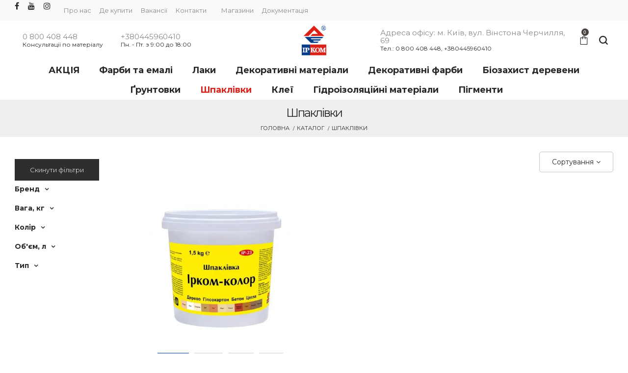

--- FILE ---
content_type: text/html;charset=UTF-8
request_url: https://farba-ircom.com.ua/uk/fillings/cvet=oreh/
body_size: 8840
content:
<!DOCTYPE html>
<html class='no-js' xmlns="http://www.w3.org/1999/xhtml" xml:lang="uk-UA" lang="uk-UA">
<head>
    <meta charset="utf-8">
        <meta http-equiv="X-UA-Compatible" content="IE=edge">
    <meta name="viewport" content="width=device-width, initial-scale=1">
    <meta name="description" content="Шпаклівки, Горіх - купити в ІРКОМ. Ціни. Доставка, гарантія. Україна, Київ, Харків, Дніпро, Одеса, Запоріжжя, Львів." />
<link rel="stylesheet" type="text/css" href="/assets/8c0e61af/listview/styles.css?r=0.0.2.8&amp;v=0.0.1.2" />
<link rel="stylesheet" type="text/css" href="/assets/30d75b35/pager.css?r=0.0.2.8&amp;v=0.0.1.2" />
<script type="text/javascript" src="/assets/4d35de5a/jquery.min.js"></script>
<script type="text/javascript" src="/assets/4d35de5a/jquery.ba-bbq.min.js"></script>
<title>Купити Шпаклівки, Горіх в ІРКОМ. Доставка, гарантія. Україна, Київ, Харків, Дніпро, Одеса, Запоріжжя, Львів.</title>
                <link rel="alternate" hreflang="ru-UA" href="https://farba-ircom.com.ua/fillings/cvet=oreh/"/>
            <link rel="alternate" hreflang="uk-UA" href="https://farba-ircom.com.ua/uk/fillings/cvet=oreh/"/>
        <style type="text/css">
        .ai-preloader{display:none}.ai-preloader.active{width:100%;text-align:center;height:100%;position:fixed;left:0;top:0;z-index:99999999;background:#fff;display:block}.ai-preloader .ai-child{width:20px;height:20px;background-color:#da251d;border-radius:100%;display:inline-block;-webkit-animation:ai-bouncedelay 1.4s ease-in-out 0s infinite both;-moz-animation:ai-bouncedelay 1.4s ease-in-out 0s infinite both;-ms-animation:ai-bouncedelay 1.4s ease-in-out 0s infinite both;-o-animation:ai-bouncedelay 1.4s ease-in-out 0s infinite both;animation:ai-bouncedelay 1.4s ease-in-out 0s infinite both}.ai-preloader .ai-bounce1{-webkit-animation-delay:-.32s;animation-delay:-.32s}.ai-preloader .ai-bounce2{-webkit-animation-delay:-.16s;animation-delay:-.16s}
    </style>
    <link rel="preconnect" href="https://fonts.gstatic.com">
    <link rel="preconnect" href="https://www.google-analytics.com">
    <link rel="preconnect" href="https://www.googletagmanager.com">
    <link rel="stylesheet preload" href="https://fonts.googleapis.com/css?family=Montserrat:300,400,500,600,700,800,900|Playfair+Display:400,700,900|Roboto+Condensed:300,400,700|Roboto:300,400,500,700,900&display=swap" as="style">
    <link rel="preload" as="style" href="/web/css/bootstrap.min.css?r=0.0.2.8&v=0.0.1.2">
    <link rel="stylesheet" href="/web/css/bootstrap.min.css?r=0.0.2.8&v=0.0.1.2">
    <link rel="preload" as="style" href="/web/css/font-awesome.min.css?r=0.0.2.8&v=0.0.1.2">
    <link rel="stylesheet" href="/web/css/font-awesome.min.css?r=0.0.2.8&v=0.0.1.2">
    <link rel="preload" as="style" href="/web/css/dl-icon.min.css?r=0.0.2.8&v=0.0.1.2">
    <link rel="stylesheet" href="/web/css/dl-icon.min.css?r=0.0.2.8&v=0.0.1.2">
    <link rel="preload" as="style" href="/web/css/plugins.min.css?r=0.0.2.8&v=0.0.1.2">
    <link rel="stylesheet" href="/web/css/plugins.min.css?r=0.0.2.8&v=0.0.1.2">
    <link rel="preload" as="style" href="/web/css/main.min.css?r=0.0.2.8&v=0.0.1.2">
    <link rel="stylesheet" href="/web/css/main.min.css?r=0.0.2.8&v=0.0.1.2">
    <link rel="preload" as="script" href="/web/js/vendor/jquery.min.js?r=0.0.2.8&v=0.0.1.2">
    <script src="/web/js/vendor/jquery.min.js?r=0.0.2.8&v=0.0.1.2"></script>
    <!--[if lt IE 9]>
    <script src="/web/js/html5shiv.min.js?r=0.0.2.8&v=0.0.1.2"></script>
    <script src="/web/js/respond.min.js?r=0.0.2.8&v=0.0.1.2"></script>
    <![endif]-->
    <!--Favicons-->
    <link rel="shortcut icon" type="image/x-icon" href="/favicon.ico">
    <link rel="apple-touch-icon" sizes="57x57" href="/favicons/apple-icon-57x57.png">
    <link rel="apple-touch-icon" sizes="60x60" href="/favicons/apple-icon-60x60.png">
    <link rel="apple-touch-icon" sizes="72x72" href="/favicons/apple-icon-72x72.png">
    <link rel="apple-touch-icon" sizes="76x76" href="/favicons/apple-icon-76x76.png">
    <link rel="apple-touch-icon" sizes="114x114" href="/favicons/apple-icon-114x114.png">
    <link rel="apple-touch-icon" sizes="120x120" href="/favicons/apple-icon-120x120.png">
    <link rel="apple-touch-icon" sizes="144x144" href="/favicons/apple-icon-144x144.png">
    <link rel="apple-touch-icon" sizes="152x152" href="/favicons/apple-icon-152x152.png">
    <link rel="apple-touch-icon" sizes="180x180" href="/favicons/apple-icon-180x180.png">
    <link rel="icon" type="image/png" sizes="192x192"  href="/favicons/android-icon-192x192.png">
    <link rel="icon" type="image/png" sizes="32x32" href="/favicons/favicon-32x32.png">
    <link rel="icon" type="image/png" sizes="96x96" href="/favicons/favicon-96x96.png">
    <link rel="icon" type="image/png" sizes="16x16" href="/favicons/favicon-16x16.png">
    <meta name="msapplication-TileColor" content="#ffffff">
    <meta name="msapplication-TileImage" content="/favicons/ms-icon-144x144.png">
    <meta name="theme-color" content="#ef7917">
    <link rel="canonical" href="https://farba-ircom.com.ua/uk/fillings/cvet=oreh/">
    <link rel="image_src" href="https://farba-ircom.com.ua/uploads/category/f506c36f50f89b9bfeca29245dba7ad5.png" />
    <meta property="business:contact_data:country_name" content="Ukraine"/>
    <meta property="business:contact_data:email" content="ir@farba-ircom.com.ua"/>
    <meta property="business:contact_data:phone_number" content="0800408448"/>
    <meta property="business:contact_data:website" content="https://farba-ircom.com.ua"/>
    <meta name="lang" content="uk-UA"/>
    <meta content="IRCM_TKN" name="CSRF_NAME">
    <meta content="1006772e9e86ae7bab30555a29d71d8b236eb83a" name="CSRF">
                    <!-- GTM -->
        <script>(function(w,d,s,l,i){w[l]=w[l]||[];w[l].push({'gtm.start':
                    new Date().getTime(),event:'gtm.js'});var f=d.getElementsByTagName(s)[0],
                j=d.createElement(s),dl=l!='dataLayer'?'&l='+l:'';j.async=true;j.src=
                '//www.googletagmanager.com/gtm.js?id='+i+dl;f.parentNode.insertBefore(j,f);
            })(window,document,'script','dataLayer','GTM-WVGCZ6W');</script>
        <!-- /GTM -->
        <script>
        var isMobile = /Android|webOS|iPhone|iPad|iPod|BlackBerry|IEMobile|Opera Mini/i.test(navigator.userAgent);
    </script>

    <script>
        (function(d) {
            var s = d.createElement('script');
            s.defer = true;
            s.src = 'https://getitis.com/plugin/7';
            if (d.head) d.head.appendChild(s);
        })(document);
    </script>

    <!--FARBA-IRCOM.COM.UA
    Copyright 2002 - 2026
    Release: 0.0.2.8
    Date: 08 November 2024
    Developer: NOETIKOS GROUP
    Site: www.noetikos.com.ua
    -->
</head>
<body>
        <!-- GTM -->
    <noscript><iframe src="//www.googletagmanager.com/ns.html?id=GTM-WVGCZ6W"
                      height="0" width="0" style="display:none;visibility:hidden"></iframe></noscript>
    <!-- /GTM -->

<div class="ai-preloader active">
    <div class="ai-preloader-inner h-100 d-flex align-items-center justify-content-center">
        <div class="ai-child ai-bounce1"></div>
        <div class="ai-child ai-bounce2"></div>
        <div class="ai-child ai-bounce3"></div>
    </div>
</div>

<div class="wrapper">
    <header class="header header-fullwidth header-style-3">
    <div class="header-top">
        <div class="container-fluid">
            <div class="row align-items-center">
                <div class="col-md-8 text-center text-md-left">
                    <ul class="social social-medium">
                        <li class="social__item">
                            <a href="https://www.facebook.com/profile.php?id=100023117573591" target="_blank" rel="noreferrer nofollow" class="social__link" aria-label="Facebook link">
                                <i class="fa fa-facebook"></i>
                            </a>
                        </li>
                        <li class="social__item">
                            <a href="https://www.youtube.com/channel/UCFpwDpk9Ep1f616fHCaAvYQ" target="_blank" rel="noreferrer nofollow" class="social__link" aria-label="Youtube link">
                                <i class="fa fa-youtube"></i>
                            </a>
                        </li>
                        <li class="social__item">
                            <a href="https://www.instagram.com/farba_ircom" target="_blank" rel="noreferrer nofollow" class="social__link" aria-label="Instagram link">
                                <i class="fa fa-instagram"></i>
                            </a>
                        </li>
                    </ul>
                    <nav class="site-menu">
                        <ul>
                            <li class="site-menu__item"><a class="site-menu__link" href="/uk/kompaniya/">Про нас</a></li>
                            <li class="site-menu__item"><a class="site-menu__link" href="/uk/buy/">Де купити</a></li>
                            <li class="site-menu__item"><a class="site-menu__link" href="/uk/vacancies/">Вакансії</a></li>
                            <li class="site-menu__item"><a class="site-menu__link" href="/uk/contacts/">Контакти</a></li>
                            <li class="site-menu__item header-component__item"><a class="site-menu__link" href="/uk/stores/list/">Магазини</a>                                <ul class="header-component__menu">
                                   <li><a href="/uk/stores/list/">Показати списком</a></li>
                                   <li><a href="/uk/stores/map/">Показати на мапі</a></li>
                                </ul>
                            </li>
                            <li class="site-menu__item"><a class="site-menu__link" href="/uk/documentation/">Документація</a></li>
                        </ul>
                    </nav>
                </div>
            </div>
        </div>
    </div>
    <div class="header-outer">
        <div class="header-inner fixed-header">
            <div class="header-middle">
                <div class="container-fluid">
                    <div class="row align-items-center">
                        <div class="col-xl-5 col-lg-5 d-lg-block d-none">
                            <div class="header-contact-info">
                                <div class="header-contact-info__item">
                                    <span><a href="tel:0800408448">0 800 408 448</a></span>
                                    <span>Консультації по матеріалу</span>
                                </div>
                                <div class="header-contact-info__item">
                                    <span><a href="tel:+380445960410">+380445960410</a></span>
                                    <span>Пн. - Пт. з 9:00 до 18:00</span>
                                </div>
                            </div>
                        </div>
                        <div class="col-xl-2 col-lg-2 col-4 text-lg-center">
                            <a href="/uk/" class="logo-box">
                                <figure class="logo--normal">
                                    <img src="/web/img/logo/logo.svg" alt="logo" width="54" height="65">
                                </figure>
                            </a>
                        </div>
                        <div class="col-xl-5 col-lg-5 col-8">
                            <div class="header-middle-right">
                                <div class="header-contact-info__item">
                                    <span>Адреса офісу: м. Київ, вул. Вінстона Черчилля, 69</span>
                                    <span>Тел.: 0 800 408 448, +380445960410</span>
                                </div>
                                <ul class="header-toolbar text-right">
                                    <li class="header-toolbar__item">
                                        <a href="#miniCart" class="mini-cart-btn toolbar-btn">
                                            <i class="dl-icon-cart4"></i>
                                            <sup class="mini-cart-count">0</sup>
                                        </a>
                                    </li>
                                    <li class="header-toolbar__item">
                                        <a href="#searchForm" class="search-btn toolbar-btn" aria-label="Search Form Icon">
                                            <i class="dl-icon-search1"></i>
                                        </a>
                                    </li>
                                </ul>
                            </div>
                        </div>
                    </div>
                </div>
            </div>
            <div class="header-bottom">
                <div class="container-fluid">
                    <div class="row justify-content-center">
                        <div class="col-12">
                            <nav class="main-navigation">
                                <ul class="mainmenu mainmenu--2 mainmenu--centered"><li class="mainmenu__item"><a class="mainmenu__link" title="АКЦІЯ" href="/uk/akcija/"><span class="mm-text">АКЦІЯ</span></a></li><li class="mainmenu__item"><a class="mainmenu__link" title="Фарби та емалі" href="/uk/paints/"><span class="mm-text">Фарби та емалі</span></a></li><li class="mainmenu__item"><a class="mainmenu__link" title="Лаки" href="/uk/coatings/"><span class="mm-text">Лаки</span></a></li><li class="mainmenu__item"><a class="mainmenu__link" title="Декоративні матеріали" href="/uk/decorative_plaster/"><span class="mm-text">Декоративні матеріали</span></a></li><li class="mainmenu__item"><a class="mainmenu__link" title="Декоративні фарби" href="/uk/decorative_paints/"><span class="mm-text">Декоративні фарби</span></a></li><li class="mainmenu__item"><a class="mainmenu__link" title="Біозахист деревени" href="/uk/bioprotective/"><span class="mm-text">Біозахист деревени</span></a></li><li class="mainmenu__item"><a class="mainmenu__link" title="Ґрунтовки" href="/uk/primers/"><span class="mm-text">Ґрунтовки</span></a></li><li class="mainmenu__item active"><a class="mainmenu__link" title="Шпаклівки" href="/uk/fillings/"><span class="mm-text">Шпаклівки</span></a></li><li class="mainmenu__item"><a class="mainmenu__link" title="Клеї" href="/uk/glue/"><span class="mm-text">Клеї</span></a></li><li class="mainmenu__item"><a class="mainmenu__link" title="Гідроізоляційні матеріали" href="/uk/waterproof/"><span class="mm-text">Гідроізоляційні матеріали</span></a></li><li class="mainmenu__item"><a class="mainmenu__link" title="Пігменти" href="/uk/pigmenty/"><span class="mm-text">Пігменти</span></a></li></ul>                            </nav>
                        </div>
                    </div>
                </div>
            </div>
        </div>
        <div class="main-sticky-header-height"></div>
    </div>
</header>
    <div class="breadcrumb-area bg--white-6 pt--10 pb--10 pt-lg--40 pb-lg--50 pt-md--30 pb-md--40">
    <div class="container-fluid">
        <div class="row">
            <div class="col-12 text-center">
                                    <h1 class="page-title">Шпаклівки</h1>
                                                    <ul class="breadcrumb justify-content-center">
                        <li><a href="/">Головна</a></li>
                                                                                    <li><a href="/uk/katalog/">Каталог</a></li>
                                                                                                                <li class="current"><span>Шпаклівки</span></li>
                                                                        </ul>
                            </div>
        </div>
    </div>
</div>
    <div id="content" class="main-content-wrapper">
        
<div class="page-content-inner enable-page-sidebar">
    <div class="container-fluid">
        <div class="row shop-sidebar pt--15 pt-md--35 pt-sm--20 pb--60 pb-md--50 pb-sm--40">
            <div class="col-lg-9 order-lg-2" id="main-content">
                <div class="shop-toolbar">
                    <div class="shop-toolbar__inner">
                        <div class="row align-items-center">
                            <div class="col-md-6 text-md-left text-center mb-sm--20">
                                                            </div>
                            <div class="col-md-6">
    <div class="shop-toolbar__right">
        <div class="product-ordering">
            <a href="" class="product-ordering__btn shop-toolbar__btn">
                <span>Сортування</span>
                <i></i>
            </a>
            <ul class="product-ordering__list" data-page="category">
                                    <li class="active">
                        <a class="product-ordering-list-item" href="" data-value="novelty" data-default="1">Новинки</a>
                    </li>
                                    <li>
                        <a class="product-ordering-list-item" href="" data-value="cheap" data-default="0">Від дешевих до дорогих</a>
                    </li>
                                    <li>
                        <a class="product-ordering-list-item" href="" data-value="expensive" data-default="0">Від дорогих до дешевих</a>
                    </li>
                            </ul>
        </div>
    </div>
</div>
                        </div>
                    </div>
                </div>
                <div class="shop-products">
                    <div class="row grid-space-20 xxl-block-grid-5" id="yw0">
<div class="col-lg-4 col-6 col-sm-6 mb--40 mb-md--30">
    <div class="airi-product">
    <div class="product-inner">
        <figure class="product-image">
            <div class="product-image--holder">
                <a data-position="0" data-id="80" data-category="2" data-pn="Шпаклевка Ircom Ircom Color IР-23 0.35 кг орех (i00200274)" data-cn="Шпаклевки" data-price="52.00" data-mn="Ircom" data-dev="0" aria-label="i00200274" href="/uk/fillings/80/">                    <picture>
                                                    <source type="image/webp" srcset="/uploads/catalog/webp/416x416/d5d1230f871e6be9018e75f2111a7b55.jpg.webp">
                                                                            <source type="image/jpeg" srcset="/uploads/catalog/416x416/d5d1230f871e6be9018e75f2111a7b55.jpg">
                                                <img class="primary-image" title="Купити Шпаклівка Ircom Ircom Color IР-23 0.35 кг горіх (i00200274), Шпаклівки в ІРКОМ. Доставка, гарантія. Україна, Київ, Харків, Дніпро, Одеса, Запоріжжя, Львів." loading="lazy" src="/uploads/catalog/416x416/d5d1230f871e6be9018e75f2111a7b55.jpg" alt="Шпаклівка Ircom Ircom Color IР-23 0.35 кг горіх (i00200274) Шпаклівки на ІРКОМ. Тел: 0 800 408 448. Доставка, гарантія, кращі ціни!" />                    </picture>
                    <picture>
                                                                                    <source type="image/webp" srcset="/uploads/catalog/webp/416x416/e2d3503943af139074699be595cc40d7.jpg.webp">
                                                        <source type="image/jpeg" srcset="/uploads/catalog/416x416/e2d3503943af139074699be595cc40d7.jpg">
                            <img class="secondary-image" title="Купити Шпаклівка Ircom Ircom Color IР-23 0.35 кг горіх (i00200274), Шпаклівки в ІРКОМ. Доставка, гарантія. Україна, Київ, Харків, Дніпро, Одеса, Запоріжжя, Львів." loading="lazy" src="/uploads/catalog/416x416/e2d3503943af139074699be595cc40d7.jpg" alt="Шпаклівка Ircom Ircom Color IР-23 0.35 кг горіх (i00200274) Шпаклівки на ІРКОМ. Тел: 0 800 408 448. Доставка, гарантія, кращі ціни!" />                                            </picture>
                </a>            </div>
            <div class="airi-product-action">
                <div class="product-action">
                    <a data-id="80" data-category="2" data-pn="Шпаклевка Ircom Ircom Color IР-23 0.35 кг орех (i00200274)" data-cn="Шпаклевки" data-price="52.00" data-mn="Ircom" data-dev="0" aria-label="i00200274" class="add_to_cart_btn action-btn" title="Купити" style="" data-toggle="tooltip" data-placement="top" href="#"><i class="dl-icon-cart29"></i></a>                </div>
            </div>
                    </figure>
        <div class="product-info text-center">
                            <div class="product-modifications">
                                            <a href="/uk/fillings/80/" title="0.35 кг" class="product-modification active">
                            0.35 кг                        </a>
                                            <a href="/uk/fillings/79/" title="0.7 кг" class="product-modification">
                            0.7 кг                        </a>
                                            <a href="/uk/fillings/78/" title="1.5 кг" class="product-modification">
                            1.5 кг                        </a>
                                            <a href="/uk/fillings/758/" title="15 кг" class="product-modification">
                            15 кг                        </a>
                                    </div>
                        <h3 class="product-title">
                <a data-position="0" data-id="80" data-category="2" data-pn="Шпаклевка Ircom Ircom Color IР-23 0.35 кг орех (i00200274)" data-cn="Шпаклевки" data-price="52.00" data-mn="Ircom" data-dev="0" aria-label="i00200274" href="/uk/fillings/80/">Шпаклівка Ircom Ircom Color IР-23 0.35 кг горіх (i00200274)</a>            </h3>
            <span class="product-price-wrapper">
                                    <span class="money">52 грн</span>
                                                </span>
        </div>
                    <div class="product-attrs">
                <ul>
                                            <li>
                            <span class="name">Бренд</span>
                            <span class="value">Ircom</span>
                        </li>
                                            <li>
                            <span class="name">Вага, кг</span>
                            <span class="value">0.35</span>
                        </li>
                                    </ul>
            </div>
            </div>
</div>
</div></div>                </div>
                <nav class="pagination-wrap">
                                    </nav>
            </div>
            <div class="col-lg-3 order-lg-1 mt--30 mt-md--40" id="primary-sidebar">
                <div class="sidebar-widget">
                                                                <div class="mb--10">
        <button id="reset-filters" class="btn btn-style-1 sidebar-btn">
            Скинути фільтри        </button>
    </div>
            <div class="product-widget product-widget--size mb--25 mb-md--20">
            <a class="widget-title accordion__link accordion__narrow_btn" data-target="#filter_10">Бренд</a>
            <div class="tagcloud accordion__body hide-in-default" id="filter_10">
                                    <a data-item="ProCristal" data-group="brend" class="filter-item" href="#">ProCristal</a>                                    <a data-item="Ircom" data-group="brend" class="filter-item" href="#">Ircom</a>                            </div>
        </div>
                <div class="product-widget product-widget--size mb--25 mb-md--20">
            <a class="widget-title accordion__link accordion__narrow_btn" data-target="#filter_1">Вага, кг</a>
            <div class="tagcloud accordion__body hide-in-default" id="filter_1">
                                    <a data-item="75" data-group="ves-kg" class="filter-item" href="#">7.5</a>                                    <a data-item="45" data-group="ves-kg" class="filter-item" href="#">4.5</a>                                    <a data-item="15" data-group="ves-kg" class="filter-item" href="#">15</a>                                    <a data-item="15" data-group="ves-kg" class="filter-item" href="#">1.5</a>                                    <a data-item="07" data-group="ves-kg" class="filter-item" href="#">0.7</a>                                    <a data-item="035" data-group="ves-kg" class="filter-item" href="#">0.35</a>                                    <a data-item="27" data-group="ves-kg" class="filter-item" href="#">27</a>                                    <a data-item="16" data-group="ves-kg" class="filter-item" href="#">16</a>                            </div>
        </div>
                <div class="product-widget product-widget--size mb--25 mb-md--20">
            <a class="widget-title accordion__link accordion__narrow_btn" data-target="#filter_7">Колір</a>
            <div class="tagcloud accordion__body hide-in-default" id="filter_7">
                                    <a data-item="belyiy" data-group="cvet" class="filter-item" href="#">Білий</a>                                    <a data-item="yasen" data-group="cvet" class="filter-item" href="#">Ясен</a>                                    <a data-item="krasnoe-derevo" data-group="cvet" class="filter-item" href="#">Червоне дерево</a>                                    <a data-item="sosna" data-group="cvet" class="filter-item" href="#">Сосна</a>                                    <a data-item="dub" data-group="cvet" class="filter-item" href="#">Дуб</a>                                    <a data-item="buk" data-group="cvet" class="filter-item" href="#">Бук</a>                                    <a data-item="palisandr" data-group="cvet" class="filter-item" href="#">Палісандр</a>                                    <a data-item="mahagon" data-group="cvet" class="filter-item" href="#">Махагон</a>                                    <a data-item="olha" data-group="cvet" class="filter-item" href="#">Вільха</a>                                    <a data-item="el" data-group="cvet" class="filter-item" href="#">Смерека</a>                                    <a data-item="oreh" data-group="cvet" class="filter-item selected" href="#">Горіх</a>                            </div>
        </div>
                <div class="product-widget product-widget--size mb--25 mb-md--20">
            <a class="widget-title accordion__link accordion__narrow_btn" data-target="#filter_2">Об'єм, л</a>
            <div class="tagcloud accordion__body hide-in-default" id="filter_2">
                                    <a data-item="1" data-group="objem-l" class="filter-item" href="#">1</a>                                    <a data-item="05" data-group="objem-l" class="filter-item" href="#">0.5</a>                            </div>
        </div>
                <div class="product-widget product-widget--size mb--25 mb-md--20">
            <a class="widget-title accordion__link accordion__narrow_btn" data-target="#filter_4">Тип</a>
            <div class="tagcloud accordion__body hide-in-default" id="filter_4">
                                    <a data-group="tip" class="filter-item" href="#">для дерева, фасадний</a>                                    <a data-item="finishnaya" data-group="tip" class="filter-item" href="#">фінішна</a>                            </div>
        </div>
                    </div>
            </div>
        </div>
                            <div class="single-post category-seo">
                <article class="single-post-details">
                    <div class="entry-header">
                        <h2 class="entry-title">Шпаклівки, Горіх - купити в ІРКОМ. Ціни. Доставка, гарантія. Україна, Київ, Харків, Дніпро, Одеса, Запоріжжя, Львів.</h2>
                    </div>
                    <div class="entry-content">
                        Купити Шпаклівки, Горіх в ІРКОМ. Доставка, гарантія. Україна, Київ, Харків, Дніпро, Одеса, Запоріжжя, Львів.                    </div>
                    <div class="entry-action">
                        <button type="button" class="toggle-btn" data-hide-text="Згорнути" data-show-text="Розгорнути">Розгорнути</button>
                    </div>
                </article>
            </div>
                <div class="col-12">
    <h3>Шпаклівки (колір: горіх): поширені запитання</h3>
    <div itemscope="" itemtype="https://schema.org/FAQPage">
                    <div itemprop="mainEntity" itemscope="" itemtype="https://schema.org/Question">
                <div class="message-box mb--20">
                    <h4 itemprop="name">Які найпопулярніші товари в категорії Шпаклівки (колір: горіх)?</h4>
                    <a class="expand-btn" href="#qa1">Розгорнути</a>
                </div>
                <div id="qa1" class="hide-in-default" itemscope="" itemprop="acceptedAnswer" itemtype="https://schema.org/Answer">
                    <div itemprop="text" class="product-description">
                        <p>Найпопулярніші товари в категорії Шпаклівки (колір: горіх):</p>
                        <ul>
                                                                                            <li><a href="/uk/fillings/36/">Шпаклівка фасадна ProCristal Fasad Acryl IР-21 7.5 кг білий (i00200313)</a></li>
                                                                                            <li><a href="/uk/fillings/3/">Шпаклівка ProCristal Фініш IР-24 15 кг білий (i00200318)</a></li>
                                                                                            <li><a href="/uk/fillings/45/">Шпаклівка ProCristal Interior Acryl IР-22 4.5 кг білий (i00200305)</a></li>
                                                    </ul>
                    </div>
                </div>
            </div>
                <div itemprop="mainEntity" itemscope="" itemtype="https://schema.org/Question">
            <div class="message-box mb--20">
                <h4 itemprop="name">Які є недорогі товари в категорії Шпаклівки (колір: горіх)?</h4>
                <a class="expand-btn" href="#qa2">Розгорнути</a>
            </div>
            <div id="qa2" class="hide-in-default" itemscope="" itemprop="acceptedAnswer" itemtype="https://schema.org/Answer">
                <div itemprop="text" class="product-description">
                    <p>ТОП-3 недорогих товарів в категорії Шпаклівки (колір: горіх):</p>
                    <ul>
                                                                                <li><a href="/uk/fillings/74/">Шпаклівка Ircom Ircom Color IР-23 0.35 кг смерека (i00200283)</a></li>
                                                                                <li><a href="/uk/fillings/47/">Шпаклівка ProCristal Interior Acryl IР-22 0,7 кг білий (i00200303)</a></li>
                                                                                <li><a href="/uk/fillings/40/">Шпаклівка фасадна ProCristal Fasad Acryl IР-21 0,7 кг білий (i00200310)</a></li>
                                            </ul>
                </div>
            </div>
        </div>
                <div itemprop="mainEntity" itemscope="" itemtype="https://schema.org/Question">
            <div class="message-box mb--20">
                <h4 itemprop="name">Скільки коштують товари в категорії Шпаклівки (колір: горіх)?</h4>
                <a class="expand-btn" href="#qa4">Розгорнути</a>
            </div>
            <div id="qa4" class="hide-in-default" itemscope="" itemprop="acceptedAnswer" itemtype="https://schema.org/Answer">
                <div itemprop="text" class="product-description">Ціни на товари в категорії Шпаклівки (колір: горіх) починаються від 52 грн</div>
            </div>
        </div>
        <div itemprop="mainEntity" itemscope="" itemtype="https://schema.org/Question">
            <div class="message-box mb--20">
                <h4 itemprop="name">Які умови доставки товарів в категорії Шпаклівки (колір: горіх)?</h4>
                <a class="expand-btn" href="#qa5">Розгорнути</a>
            </div>
            <div id="qa5" class="mb--20 hide-in-default" itemscope="" itemprop="acceptedAnswer" itemtype="https://schema.org/Answer">
                <div itemprop="text" class="product-description">
                                            <p>Товари з категорії Шпаклівки (колір: горіх) ви можете забрати в одній з <a href="/uk/stores/list/">найближчих точок видачі</a>:</p>
                        <ul>
                                                            <li><a href="/uk/stores/8/">"ПАХАР" decor studio</a></li>
                                                            <li><a href="/uk/stores/2/">Магазин «Ремонт з голочки», м.Хмельницький</a></li>
                                                            <li><a href="/uk/stores/6/">Янтар Б.С.</a></li>
                                                    </ul>
                        <p>або скористатися послугами доставки поштового оператора.</p>
                                    </div>
            </div>
        </div>
    </div>
</div>
    </div>
</div>
    </div>
    <footer class="footer footer-3 bg--white border-top">
    <div class="container">
        <div class="row pt--40 pt-md--30 mb--40 mb-sm--30">
            <div class="col-12 text-md-center">
                <div class="footer-widget">
                    <div class="textwidget">
                        <a href="/uk/" class="footer-logo">
                            <img src="/web/img/logo/logo.svg" alt="ІРКОМ - Лідер України по виробництву фарб і лаків: офіційний сайт виробника лаків" width="120" height="144">
                        </a>
                    </div>
                </div>
            </div>
        </div>
        <div class="row mb--15 mb-sm--20">
            <div class="col-xl-2 col-md-4 mb-lg--30 d-none d-md-block">
                <div class="footer-widget">
                    <h3 class="widget-title widget-title--2">Продукція</h3>
                    <ul class="widget-menu widget-menu--2">
                        <li><a href="/uk/coatings/">Лаки</a></li>
                        <li><a href="/uk/paints/">Фарби</a></li>
                        <li><a href="/uk/primers/">Ґрунтовки</a></li>
                        <li><a href="/uk/fillings/">Шпаклівки</a></li>
                        <li><a href="/uk/glue/">Клеї</a></li>
                        <li><a href="/uk/bioprotective/">Біозахисні засоби</a></li>
                        <li><a href="/uk/waterproof/">Гідроізоляційні матеріали</a></li>
                    </ul>
                </div>
            </div>
            <div class="col-xl-2 col-md-4 mb-lg--30">
                <div class="footer-widget">
                    <h3 class="widget-title widget-title--2">Декоративні матеріали</h3>
                    <ul class="widget-menu widget-menu--2">
                        <li><a href="/uk/decorative_paints/">Декоративні фарби</a></li>
                        <li><a href="/uk/decorative_plaster/">Декоративні штукатурки</a></li>
                        <li><a href="/uk/decorative_wax/">Декоративні лазурі й віск</a></li>
                    </ul>
                </div>
            </div>
            <div class="col-xl-2 col-md-4 mb-lg--30 d-none d-md-block">
                <div class="footer-widget">
                    <h3 class="widget-title widget-title--2">Про нас</h3>
                    <ul class="widget-menu widget-menu--2">
                        <li><a href="/uk/our-history/">Історія компанії</a></li>
                        <li><a href="#">Наші нагороди</a></li>
                        <li><a href="/uk/kontrol-kachestva/">Контроль якості</a></li>
                        <li><a href="/uk/sitemap/">Карта сайту</a></li>
                    </ul>
                </div>
            </div>
            <div class="col-xl-2 col-md-4 mb-lg--30 d-none d-md-block">
                <div class="footer-widget">
                    <h3 class="widget-title widget-title--2">Контакти</h3>
                    <ul class="widget-menu widget-menu--2">
                        <li><a href="tel:0800408448">0 800 408 448</a></li>
                        <li><a href="tel:+380445960410">+380 44 5960410</a></li>
                        <li><a href="mailto:ir@farba-ircom.com.ua">ir@farba-ircom.com.ua</a></li>
                        <li><a href="https://goo.gl/maps/tMZ74uiYjBg5JHGZ9" target="_blank" rel="noreferrer nofollow">м. Київ, вул. Червоноткацька, 69</a></li>
                    </ul>
                </div>
            </div>
            <div class="col-xl-2 col-md-4 mb-lg--30 d-none d-md-block">
                <div class="footer-widget">
                    <h3 class="widget-title widget-title--2">Корисне</h3>
                    <ul class="widget-menu widget-menu--2">
                        <li><a href="/uk/search/?text=ircom/">Результати пошуку</a></li>
                    </ul>
                </div>
            </div>
            <div class="col-xl-2 col-md-4 mb-lg--30 d-none d-md-block">
                <div class="footer-widget">
                    <h3 class="widget-title widget-title--2">Співпраця</h3>
                    <ul class="widget-menu widget-menu--2">
                        <li><a href="/uk/seller/login/">Кабінет дистриб'ютора</a></li>
                        <li style="font-size: 1.2rem;">Щоб стати дистриб'ютором напишіть <a href="mailto:ir@farba-ircom.com.ua">ir@farba-ircom.com.ua</a></li>
                    </ul>
                </div>
            </div>
        </div>
        <div class="row align-items-center pt--10 pb--30">
            <div class="col-md-4">
                <ul class="social social-small">
                    <li class="social__item">
                        <a href="https://www.facebook.com/profile.php?id=100023117573591" target="_blank" rel="noreferrer nofollow" class="social__link" aria-label="Facebook link">
                            <i class="fa fa-facebook"></i>
                        </a>
                    </li>
                    <li class="social__item">
                        <a href="https://www.youtube.com/channel/UCFpwDpk9Ep1f616fHCaAvYQ" target="_blank" rel="noreferrer nofollow" class="social__link" aria-label="Youtube link">
                            <i class="fa fa-youtube"></i>
                        </a>
                    </li>
                    <li class="social__item">
                        <a href="https://www.instagram.com/farba_ircom" target="_blank" rel="noreferrer nofollow" class="social__link" aria-label="Instagram link">
                            <i class="fa fa-instagram"></i>
                        </a>
                    </li>
                </ul>
            </div>
            <div class="col-md-4 text-md-center">
                <p class="copyright-text">&copy; 2012 — 2026. ІРКОМ - Лідер України по виробництву фарб і лаків                <br>r0.0.2.8 </p>
            </div>
            <div class="col-md-4 text-md-right">
                <picture>
                                            <source type="image/webp" srcset="/web/img/others/payments-2.png.webp">
                                        <source type="image/png" srcset="/web/img/others/payments-2.png">
                    <img src="/web/img/others/payments-2.png" alt="Payment" width="119" height="18">
                </picture>
            </div>
        </div>
    </div>
</footer>
    <div class="searchform__popup" id="searchForm"></div>
    <aside class="mini-cart" id="miniCart">
    <div class="mini-cart-wrapper">
        <a href="" class="btn-close"><i class="dl-icon-close"></i></a>
        <div class="mini-cart-inner">
                <h5 class="mini-cart__heading mb--40 mb-lg--30">Кошик порожній</h5>
    <div class="mini-cart__content">
        <div class="mini-cart__buttons">
            <a class="btn btn-fullwidth btn-style-1" href="/uk/katalog/">Продовжити покупки</a>        </div>
    </div>
        </div>
    </div>
</aside>
    <div class="ai-global-overlay"></div>
</div>

<script>
    $(document).ready(function(){
        $('.menu-btn').on('click', function(e){
            e.preventDefault();
            $(this).toggleClass('open');
            $('.mobile-navigation').toggleClass('open-mobile-menu');
            $('.dl-menu').toggleClass('dl-menuopen');
        });
    });
</script>
<script defer src="/web/js/vendor/modernizr-2.8.3.min.js?r=0.0.2.8&v=0.0.1.2"></script>
<script defer src="/web/js/bootstrap.bundle.min.js?r=0.0.2.8&v=0.0.1.2"></script>
<script defer src="/web/js/plugins.min.js?r=0.0.2.8&v=0.0.1.2"></script>
<script defer src="/web/js/ajax-mail.min.js?r=0.0.2.8&v=0.0.1.2"></script>
<script defer src="/web/js/main.min.js?r=0.0.2.8&v=0.0.1.2"></script>
<script defer src="/web/js/jquery.query-object.min.js?r=0.0.2.8&v=0.0.1.2"></script>
<script defer src="/web/js/jquery.maskedinput.min.js?r=0.0.2.8&v=0.0.1.2"></script>
<script defer src="/web/js/libs/jquery.validate/jquery.validate.min.js?r=0.0.2.8&v=0.0.1.2"></script>
<script defer src="/web/js/libs/jquery.validate/messages_uk.min.js?r=0.0.2.8&v=0.0.1.2"></script>
    <script type="text/javascript" src="/assets/8c0e61af/listview/jquery.yiilistview.js?r=0.0.2.8&amp;v=0.0.1.2"></script>
<script type="text/javascript">
/*<![CDATA[*/

                    $('.product-image--holder a, .product-title a').on('click', function() {
                        var id = $(this).attr('data-id'),
                            name = $(this).attr('data-pn'),
                            price = $(this).attr('data-price').toString(),
                            brand = $(this).attr('data-mn'),
                            category = $(this).attr('data-cn'),
                            position = $(this).attr('data-position');

                            dataLayer.push({
                                'event': 'productClick',
                                'ecommerce': {
                                    'click': {
                                        'actionField': {
                                            'list': 'Шпаклевки'
                                        },
                                        'products': [{
                                            'id': id,
                                            'name': name,
                                            'price': price,
                                            'brand': brand,
                                            'category': category,
                                            'position': position
                                        }]
                                    }
                                }
                            });
                    });
                

                    dataLayer.push({
                        'event': 'impression',
                        'ecommerce': {
                            'currencyCode': 'UAH',
                            'impressions': [{"id":"80","name":"Шпаклевка Ircom Ircom Color IР-23 0.35 кг орех (i00200274)","price":"52.00","brand":"Ircom","category":"Шпаклевки","position":0}]
                        }
                    });
                
jQuery(function($) {
jQuery('#yw0').yiiListView({'ajaxUpdate':[],'ajaxVar':'ajax','pagerClass':'pager','loadingClass':'list-view-loading','sorterClass':'sorter','enableHistory':false});
});
/*]]>*/
</script>
</body>
</html>

--- FILE ---
content_type: text/css
request_url: https://farba-ircom.com.ua/web/css/main.min.css?r=0.0.2.8&v=0.0.1.2
body_size: 49397
content:
.header-aside,.mini-cart{min-height:100vh;bottom:0}.airi-product,.message-box{word-wrap:break-word}@keyframes passing-reverse{0%{transform:translateX(0)}50%{transform:translateX(7%);opacity:.6}to{transform:translateX(30%);opacity:0}}@keyframes spin{0%{transform:rotate(0)}to{transform:rotate(360deg)}}@-webkit-keyframes effect_shine{to{left:150%}}@keyframes effect_shine{to{left:150%}}@keyframes airiFadeInUp{0%{opacity:0;transform:translate3d(0,10%,0)}to{opacity:1;transform:none}}@-webkit-keyframes ai-bouncedelay{0%,80%,to{-webkit-transform:scale(0);-moz-transform:scale(0);-ms-transform:scale(0);-o-transform:scale(0);transform:scale(0)}40%{-webkit-transform:scale(1);-moz-transform:scale(1);-ms-transform:scale(1);-o-transform:scale(1);transform:scale(1)}}@keyframes ai-bouncedelay{0%,80%,to{-webkit-transform:scale(0);-moz-transform:scale(0);-ms-transform:scale(0);-o-transform:scale(0);transform:scale(0)}40%{-webkit-transform:scale(1);-moz-transform:scale(1);-ms-transform:scale(1);-o-transform:scale(1);transform:scale(1)}}html{font-size:62.5%}body,p{font-size:1.4rem}body{color:#8a8a8a;line-height:1.3;overflow-x:hidden;overflow-y:auto}.footer-5,.footer-5 p,.footer-5 span,body.home-22{color:#707070}a,a:focus,button{color:inherit;text-decoration:none}.font-roboto,body.home-22,body.home-22 h1,body.home-22 h2,body.home-22 h3,body.home-22 h4,body.home-22 h5,body.home-22 h6{font-family:Roboto,sans-serif}h1,h2,h3,h6{line-height:1.4}.accordion__link,.fullwide-banner-title-5,.main-navigation .mainmenu__item.menu-item-has-children>ul .megamenu-banner-info h3,.main-navigation .mainmenu__item.menu-item-has-children>ul .megamenu-banner-info h3 strong,.main-navigation .mainmenu__link>span.tip,.method-box p,.mini-cart__heading,.mini-cart__product .remove,.mobile-navigation ul li a,.newsletter-form--4 .newsletter-form__submit,.newsletter-form--5 .newsletter-form__submit,.offcanvas-menu li a,.product-badge,.product-summary .product-title,.read-more-btn,.single-post-details .entry-title,.special-offer-product__title,body,h1,h2,h3,h4,h5,h6,p{font-weight:400}body,h1,h2,h3,h4,h5,h6{font-family:Montserrat,sans-serif}h1,h2,h3,h4,h5,h6{color:#282828}p{color:#8a8a8a;line-height:1.8}.ai-newsletter-popup-body .dont-show-popup,.banner-box .banner-title-2,.banner-box.banner-type-7 .banner-info p,.form__label.checkbox-label,.post-listview .post-media,.post-navigation .nav-links__title,.text-block p:last-child,p:last-child{margin-bottom:0}input[type=number]::-webkit-inner-spin-button,input[type=number]::-webkit-outer-spin-button{-webkit-appearance:none;margin:0}input[type=number]{-moz-appearance:textfield}input::-webkit-input-placeholder,textarea::-webkit-input-placeholder{color:#8a8a8a}input:-moz-placeholder,textarea:-moz-placeholder{color:#8a8a8a}input::-moz-placeholder,textarea::-moz-placeholder{color:#8a8a8a}input:-ms-input-placeholder,textarea:-ms-input-placeholder{color:#8a8a8a}ul{list-style:none;margin:0;padding:0}.banner-box.banner-type-12 .banner-info--inner,.banner-btn-2,.max-w-100,.mobile-navigation,.mobile-navigation .dl-menuwrapper,.newsletter-form--4,.newsletter-form--5,.newsletter-form--6,.post-info--2,.product-gallery__thumb,.product-gallery__wrapper,.product-modal .modal-dialog,.searchform,.searchform__body,.searchform__input,img{max-width:100%}.btn,.offcanvas-menu li span.menu-expand,.product-gallery__thumb--single,.slick-arrow,.slick-btn,.slick-dots li,a,button,input[type=submit]{cursor:pointer}a,button{display:inline-block;line-height:inherit}:focus{outline:0!important}.custom-close i.mfp-close,.main-navigation .mainmenu__item.menu-item-has-children>ul .megamenu-banner-info span a:hover,a:hover{text-decoration:none}.slick-slide,.slick-slide:active,.slick-slide:focus,a,a:active,a:focus,a:hover,button,button:focus,input,select,textarea{outline:0}.h1,h1{font-size:40px}.h2,h2{font-size:35px}.h3,h3{font-size:30px}.h4,h4{font-size:1.8rem;line-height:1.2}.h5,h5{font-size:18px;line-height:23px}.h6,h6{font-size:12px}.font-2,.testimonial__desc{font-family:"Playfair Display",serif}.font-light,.font-weight-300{font-weight:300!important}.font-normal,.font-weight-400{font-weight:400!important}.font-semi-bold,.font-weight-600{font-weight:600!important}.font-bold,.font-weight-700{font-weight:700!important}.font-bolder,.font-weight-900{font-weight:900!important}.font-weight-500{font-weight:500!important}.font-weight-800{font-weight:800!important}.font-size-10{font-size:1rem!important}.font-size-11{font-size:1.1rem!important}.font-size-12{font-size:1.2rem!important}.font-size-13{font-size:1.3rem!important}.font-size-14{font-size:1.4rem!important}.font-size-15{font-size:1.5rem!important}.font-size-16{font-size:1.6rem!important}.font-size-17{font-size:1.7rem!important}.font-size-18{font-size:1.8rem!important}.font-size-19{font-size:1.9rem!important}.font-size-20{font-size:2rem!important}.font-size-21{font-size:2.1rem!important}.font-size-22{font-size:2.2rem!important}.font-size-23{font-size:2.3rem!important}.font-size-24{font-size:2.4rem!important}.font-size-25{font-size:2.5rem!important}.font-size-26{font-size:2.6rem!important}.font-size-27{font-size:2.7rem!important}.font-size-28{font-size:2.8rem!important}.font-size-29{font-size:2.9rem!important}.font-size-30{font-size:3rem!important}.lts-0{letter-spacing:0!important}.lts-1{letter-spacing:1px!important}.lts-2{letter-spacing:2px!important}.lts-3{letter-spacing:3px!important}.lts-4{letter-spacing:4px!important}.lts-5{letter-spacing:5px!important}.lts-6{letter-spacing:6px!important}.lts-7{letter-spacing:7px!important}.lts-8{letter-spacing:8px!important}.lts-9{letter-spacing:9px!important}.lts-10{letter-spacing:10px!important}.lts-11{letter-spacing:11px!important}.lts-12{letter-spacing:12px!important}.lts-13{letter-spacing:13px!important}.lts-14{letter-spacing:14px!important}.lts-15{letter-spacing:15px!important}.lts-16{letter-spacing:16px!important}.lts-17{letter-spacing:17px!important}.lts-18{letter-spacing:18px!important}.lts-19{letter-spacing:19px!important}.lts-20{letter-spacing:20px!important}.lts-21{letter-spacing:21px!important}.lts-22{letter-spacing:22px!important}.lts-23{letter-spacing:23px!important}.lts-24{letter-spacing:24px!important}.lts-25{letter-spacing:25px!important}.lts-26{letter-spacing:26px!important}.lts-27{letter-spacing:27px!important}.lts-28{letter-spacing:28px!important}.lts-29{letter-spacing:29px!important}.lts-30{letter-spacing:30px!important}.lts-31{letter-spacing:31px!important}.lts-32{letter-spacing:32px!important}.lts-33{letter-spacing:33px!important}.lts-34{letter-spacing:34px!important}.lts-35{letter-spacing:35px!important}.lts-36{letter-spacing:36px!important}.lts-37{letter-spacing:37px!important}.lts-38{letter-spacing:38px!important}.lts-39{letter-spacing:39px!important}.lts-40{letter-spacing:40px!important}.form .forgot-pass:hover,.side-navigation-inner .widget.google-map-link a,.single-post-details .entry-content a:hover,.text-underline{text-decoration:underline}.heading-primary{font-size:4.8rem;color:#282828;margin-bottom:0}.heading-big,.heading-bigger{color:#da251d;line-height:1;text-transform:uppercase}.heading-primary span{color:#2874f0}@media (max-width:74.9375em){.font-size-lg-20{font-size:20px!important}.lts-lg-0{letter-spacing:0!important}.lts-lg-1{letter-spacing:1px!important}.lts-lg-2{letter-spacing:2px!important}.lts-lg-3{letter-spacing:3px!important}.lts-lg-4{letter-spacing:4px!important}.lts-lg-5{letter-spacing:5px!important}.lts-lg-6{letter-spacing:6px!important}.lts-lg-7{letter-spacing:7px!important}.lts-lg-8{letter-spacing:8px!important}.lts-lg-9{letter-spacing:9px!important}.lts-lg-10{letter-spacing:10px!important}.lts-lg-11{letter-spacing:11px!important}.lts-lg-12{letter-spacing:12px!important}.lts-lg-13{letter-spacing:13px!important}.lts-lg-14{letter-spacing:14px!important}.lts-lg-15{letter-spacing:15px!important}.lts-lg-16{letter-spacing:16px!important}.lts-lg-17{letter-spacing:17px!important}.lts-lg-18{letter-spacing:18px!important}.lts-lg-19{letter-spacing:19px!important}.lts-lg-20{letter-spacing:20px!important}.lts-lg-21{letter-spacing:21px!important}.lts-lg-22{letter-spacing:22px!important}.lts-lg-23{letter-spacing:23px!important}.lts-lg-24{letter-spacing:24px!important}.lts-lg-25{letter-spacing:25px!important}.lts-lg-26{letter-spacing:26px!important}.lts-lg-27{letter-spacing:27px!important}.lts-lg-28{letter-spacing:28px!important}.lts-lg-29{letter-spacing:29px!important}.lts-lg-30{letter-spacing:30px!important}.lts-lg-31{letter-spacing:31px!important}.lts-lg-32{letter-spacing:32px!important}.lts-lg-33{letter-spacing:33px!important}.lts-lg-34{letter-spacing:34px!important}.lts-lg-35{letter-spacing:35px!important}.lts-lg-36{letter-spacing:36px!important}.lts-lg-37{letter-spacing:37px!important}.lts-lg-38{letter-spacing:38px!important}.lts-lg-39{letter-spacing:39px!important}.lts-lg-40{letter-spacing:40px!important}.heading-primary{font-size:4.2rem}}@media (max-width:61.94em){.font-size-md-10{font-size:1rem!important}.font-size-md-11{font-size:1.1rem!important}.font-size-md-12{font-size:1.2rem!important}.font-size-md-13{font-size:1.3rem!important}.font-size-md-14{font-size:1.4rem!important}.font-size-md-15{font-size:1.5rem!important}.font-size-md-16{font-size:1.6rem!important}.font-size-md-17{font-size:1.7rem!important}.font-size-md-18{font-size:1.8rem!important}.font-size-md-19{font-size:1.9rem!important}.font-size-md-20{font-size:2rem!important}.font-size-md-21{font-size:2.1rem!important}.font-size-md-22{font-size:2.2rem!important}.font-size-md-23{font-size:2.3rem!important}.font-size-md-24{font-size:2.4rem!important}.font-size-md-25{font-size:2.5rem!important}.font-size-md-26{font-size:2.6rem!important}.font-size-md-27{font-size:2.7rem!important}.font-size-md-28{font-size:2.8rem!important}.font-size-md-29{font-size:2.9rem!important}.font-size-md-30{font-size:3rem!important}.lts-md-0{letter-spacing:0!important}.lts-md-1{letter-spacing:1px!important}.lts-md-2{letter-spacing:2px!important}.lts-md-3{letter-spacing:3px!important}.lts-md-4{letter-spacing:4px!important}.lts-md-5{letter-spacing:5px!important}.lts-md-6{letter-spacing:6px!important}.lts-md-7{letter-spacing:7px!important}.lts-md-8{letter-spacing:8px!important}.lts-md-9{letter-spacing:9px!important}.lts-md-10{letter-spacing:10px!important}.lts-md-11{letter-spacing:11px!important}.lts-md-12{letter-spacing:12px!important}.lts-md-13{letter-spacing:13px!important}.lts-md-14{letter-spacing:14px!important}.lts-md-15{letter-spacing:15px!important}.lts-md-16{letter-spacing:16px!important}.lts-md-17{letter-spacing:17px!important}.lts-md-18{letter-spacing:18px!important}.lts-md-19{letter-spacing:19px!important}.lts-md-20{letter-spacing:20px!important}.lts-md-21{letter-spacing:21px!important}.lts-md-22{letter-spacing:22px!important}.lts-md-23{letter-spacing:23px!important}.lts-md-24{letter-spacing:24px!important}.lts-md-25{letter-spacing:25px!important}.lts-md-26{letter-spacing:26px!important}.lts-md-27{letter-spacing:27px!important}.lts-md-28{letter-spacing:28px!important}.lts-md-29{letter-spacing:29px!important}.lts-md-30{letter-spacing:30px!important}.lts-md-31{letter-spacing:31px!important}.lts-md-32{letter-spacing:32px!important}.lts-md-33{letter-spacing:33px!important}.lts-md-34{letter-spacing:34px!important}.lts-md-35{letter-spacing:35px!important}.lts-md-36{letter-spacing:36px!important}.lts-md-37{letter-spacing:37px!important}.lts-md-38{letter-spacing:38px!important}.lts-md-39{letter-spacing:39px!important}.lts-md-40{letter-spacing:40px!important}.heading-primary{font-size:3.8rem}}.heading-big{font-size:8.9rem}@media (max-width:74.9375em){.heading-big{font-size:6rem}}@media (max-width:47.94em){.font-weight-sm-300{font-weight:300!important}.font-weight-sm-400{font-weight:400!important}.font-weight-sm-500{font-weight:500!important}.font-weight-sm-600{font-weight:600!important}.font-weight-sm-700{font-weight:700!important}.font-weight-sm-800{font-weight:800!important}.font-weight-sm-900{font-weight:900!important}.font-size-sm-10{font-size:1rem!important}.font-size-sm-11{font-size:1.1rem!important}.font-size-sm-12{font-size:1.2rem!important}.font-size-sm-13{font-size:1.3rem!important}.font-size-sm-14{font-size:1.4rem!important}.font-size-sm-15{font-size:1.5rem!important}.font-size-sm-16{font-size:1.6rem!important}.font-size-sm-17{font-size:1.7rem!important}.font-size-sm-18{font-size:1.8rem!important}.font-size-sm-19{font-size:1.9rem!important}.font-size-sm-20{font-size:2rem!important}.font-size-sm-21{font-size:2.1rem!important}.font-size-sm-22{font-size:2.2rem!important}.font-size-sm-23{font-size:2.3rem!important}.font-size-sm-24{font-size:2.4rem!important}.font-size-sm-25{font-size:2.5rem!important}.font-size-sm-26{font-size:2.6rem!important}.font-size-sm-27{font-size:2.7rem!important}.font-size-sm-28{font-size:2.8rem!important}.font-size-sm-29{font-size:2.9rem!important}.font-size-sm-30{font-size:3rem!important}.lts-sm-0{letter-spacing:0!important}.lts-sm-1{letter-spacing:1px!important}.lts-sm-2{letter-spacing:2px!important}.lts-sm-3{letter-spacing:3px!important}.lts-sm-4{letter-spacing:4px!important}.lts-sm-5{letter-spacing:5px!important}.lts-sm-6{letter-spacing:6px!important}.lts-sm-7{letter-spacing:7px!important}.lts-sm-8{letter-spacing:8px!important}.lts-sm-9{letter-spacing:9px!important}.lts-sm-10{letter-spacing:10px!important}.lts-sm-11{letter-spacing:11px!important}.lts-sm-12{letter-spacing:12px!important}.lts-sm-13{letter-spacing:13px!important}.lts-sm-14{letter-spacing:14px!important}.lts-sm-15{letter-spacing:15px!important}.lts-sm-16{letter-spacing:16px!important}.lts-sm-17{letter-spacing:17px!important}.lts-sm-18{letter-spacing:18px!important}.lts-sm-19{letter-spacing:19px!important}.lts-sm-20{letter-spacing:20px!important}.lts-sm-21{letter-spacing:21px!important}.lts-sm-22{letter-spacing:22px!important}.lts-sm-23{letter-spacing:23px!important}.lts-sm-24{letter-spacing:24px!important}.lts-sm-25{letter-spacing:25px!important}.lts-sm-26{letter-spacing:26px!important}.lts-sm-27{letter-spacing:27px!important}.lts-sm-28{letter-spacing:28px!important}.lts-sm-29{letter-spacing:29px!important}.lts-sm-30{letter-spacing:30px!important}.lts-sm-31{letter-spacing:31px!important}.lts-sm-32{letter-spacing:32px!important}.lts-sm-33{letter-spacing:33px!important}.lts-sm-34{letter-spacing:34px!important}.lts-sm-35{letter-spacing:35px!important}.lts-sm-36{letter-spacing:36px!important}.lts-sm-37{letter-spacing:37px!important}.lts-sm-38{letter-spacing:38px!important}.lts-sm-39{letter-spacing:39px!important}.lts-sm-40{letter-spacing:40px!important}.heading-primary{font-size:3rem}.heading-big{font-size:4rem}}@media (max-width:35.94em){.font-size-xs-10{font-size:1rem!important}.font-size-xs-11{font-size:1.1rem!important}.font-size-xs-12{font-size:1.2rem!important}.font-size-xs-13{font-size:1.3rem!important}.font-size-xs-14{font-size:1.4rem!important}.font-size-xs-15{font-size:1.5rem!important}.font-size-xs-16{font-size:1.6rem!important}.font-size-xs-17{font-size:1.7rem!important}.font-size-xs-18{font-size:1.8rem!important}.font-size-xs-19{font-size:1.9rem!important}.font-size-xs-20{font-size:2rem!important}.font-size-xs-21{font-size:2.1rem!important}.font-size-xs-22{font-size:2.2rem!important}.font-size-xs-23{font-size:2.3rem!important}.font-size-xs-24{font-size:2.4rem!important}.font-size-xs-25{font-size:2.5rem!important}.font-size-xs-26{font-size:2.6rem!important}.font-size-xs-27{font-size:2.7rem!important}.font-size-xs-28{font-size:2.8rem!important}.font-size-xs-29{font-size:2.9rem!important}.font-size-xs-30{font-size:3rem!important}.lts-xs-0{letter-spacing:0!important}.lts-xs-1{letter-spacing:1px!important}.lts-xs-2{letter-spacing:2px!important}.lts-xs-3{letter-spacing:3px!important}.lts-xs-4{letter-spacing:4px!important}.lts-xs-5{letter-spacing:5px!important}.lts-xs-6{letter-spacing:6px!important}.lts-xs-7{letter-spacing:7px!important}.lts-xs-8{letter-spacing:8px!important}.lts-xs-9{letter-spacing:9px!important}.lts-xs-10{letter-spacing:10px!important}.lts-xs-11{letter-spacing:11px!important}.lts-xs-12{letter-spacing:12px!important}.lts-xs-13{letter-spacing:13px!important}.lts-xs-14{letter-spacing:14px!important}.lts-xs-15{letter-spacing:15px!important}.lts-xs-16{letter-spacing:16px!important}.lts-xs-17{letter-spacing:17px!important}.lts-xs-18{letter-spacing:18px!important}.lts-xs-19{letter-spacing:19px!important}.lts-xs-20{letter-spacing:20px!important}.lts-xs-21{letter-spacing:21px!important}.lts-xs-22{letter-spacing:22px!important}.lts-xs-23{letter-spacing:23px!important}.lts-xs-24{letter-spacing:24px!important}.lts-xs-25{letter-spacing:25px!important}.lts-xs-26{letter-spacing:26px!important}.lts-xs-27{letter-spacing:27px!important}.lts-xs-28{letter-spacing:28px!important}.lts-xs-29{letter-spacing:29px!important}.lts-xs-30{letter-spacing:30px!important}.lts-xs-31{letter-spacing:31px!important}.lts-xs-32{letter-spacing:32px!important}.lts-xs-33{letter-spacing:33px!important}.lts-xs-34{letter-spacing:34px!important}.lts-xs-35{letter-spacing:35px!important}.lts-xs-36{letter-spacing:36px!important}.lts-xs-37{letter-spacing:37px!important}.lts-xs-38{letter-spacing:38px!important}.lts-xs-39{letter-spacing:39px!important}.lts-xs-40{letter-spacing:40px!important}.heading-primary{font-size:2.5rem}.heading-big{font-size:3rem}}.heading-bigger{font-size:13rem;margin-bottom:0}.fullwide-banner-title-2,.heading-biggest{font-size:19.9rem;line-height:1.1}.heading-secondary{font-size:1.6rem;margin-bottom:0;color:#282828;font-weight:400;line-height:1.2}.heading-secondary-3,.heading-secondary-4{margin:0;font-weight:700;text-transform:uppercase;padding-bottom:5px}.heading-secondary strong{font-weight:900}.heading-secondary-3{font-size:36px;letter-spacing:3px}.heading-secondary-4{font-size:32px;letter-spacing:3px}.heading-tertiary{text-transform:initial;font-size:3.5rem;margin-bottom:0;color:#da251d;line-height:1.35;font-weight:400}.banner-box .banner-title-2,.comment .reply,.fullwide-banner-title-5,.offcanvas-menu li a,.payment-label,.post-navigation .nav-links__text,.product-badge,.related-post h4,.related-posts-wrap h3,.tab-style-1-3 .nav-link span,.variation-form .swatch-label,.view-all{text-transform:uppercase}.banner-box .banner-title-2 strong,.banner-box .banner-title-4,.banner-box .banner-title-6,.banner-box .banner-title-9,.banner-btn-2,.blog-list .blog-title,.blog-style-2 .blog-title,.box-content__title,.btn-link,.cart-form__btn,.comment-reply-title,.fullwide-banner-title-4,.header-component__language a.active,.heading-button,.main-navigation .mainmenu__link,.newsletter-form__submit,.shipping-calculator-form input[type=submit],.tab-style-1-3 .nav-link span{font-weight:700}.heading-button{border-bottom:2px solid #d0d0d0;padding-bottom:5px;display:inline-block}.heading-button:hover{border-color:#282828}.load-more i{font-size:1.2rem;padding-left:.5rem}.view-all{font-size:1.6rem;border-bottom:1px solid}.subheading-tag{font-size:16px;line-height:34px}.about-us figure a,.action-btn,.ai-newsletter-popup-modal,.airi-product,.banner-box,.banner-box .banner-image,.banner-box .banner-inner,.banner-box.banner-type-2 .banner-image,.banner-btn-2,.banner-btn-3,.blog-info,.blog-link-overlay,.box-content__bottom,.box-content__inner,.box-content__top,.breadcrumb-area,.breadcrumb-area .breadcrumb li,.breadcrumb-area .breadcrumb li a,.cart-form .coupon,.characteristics td:first-child>span,.checkout-title h2,.comment-meta,.footer-widget .widget-title,.footer-widget .widget-title--icon,.header .logo-box,.header-component__item,.header-component__item>a,.header-contact-info__item,.header-mobile,.header-mobile__outer,.header-outer,.header-toolbar__item,.image-box-w-video-btn,.main-navigation .mainmenu,.main-navigation .mainmenu li a,.main-navigation .mainmenu li.has-children,.main-navigation .mainmenu ul li a .mm-text,.main-navigation .mainmenu__link>span,.menu-btn,.method-box,.mini-cart__product,.mobile-navigation ul li a,.nav-horizontal-center,.nav-style-1,.nav-style-2,.nav-top,.nav-vertical-center,.newsletter-form,.newsletter-form--3 .newsletter-form,.newsletter-form--6,.notice-text-wrapper,.offcanvas-menu li,.post-media,.post-media .image,.post-navigation .nav-links__inner,.product-gallery,.product-gallery__thumb,.product-gallery__wrapper,.product-image,.product-image--holder,.product-stock,.product-widget__list li,.quantity,.searchform,.searchform-3,.shop-toolbar .product-ordering,.shop-toolbar__btn,.single-post,.team-member__thumbnail,.testimonial__author--designation,.user-info-menu-btn,.variation-form .swatch-label,.video-btn,.wrapper{position:relative}.container-fluid{padding-left:7.5rem;padding-right:7.5rem}.container-fluid-stretch{padding-left:6.5rem;padding-right:6.5rem}.container-1500{max-width:1500px;padding-right:15px;padding-left:15px;margin-right:auto;margin-left:auto}.full-img img{width:100%;height:100%;object-fit:cover}.row-5{margin-left:-5px!important;margin-right:-5px!important}.grid-space-0,.stars [class*=star-]:first-child,.tab-style-1 .nav-link:first-child{margin-left:0}.row-5>[class^=col]{padding-left:5px;padding-right:5px}.grid-space-0{margin-right:0}.grid-space-0>[class^=col],.grid-space-0>div,.grid-space-0>li{padding-left:0;padding-right:0}.grid-space-5,.slick-gutter-5{margin-left:-.25rem;margin-right:-.25rem}.grid-space-5>[class^=col],.grid-space-5>div,.grid-space-5>li,.slick-gutter-5 .slick-slide{padding-left:.25rem;padding-right:.25rem}.grid-space-10,.slick-gutter-10{margin-left:-.5rem;margin-right:-.5rem}.grid-space-10>[class^=col],.grid-space-10>div,.grid-space-10>li,.slick-gutter-10 .slick-slide{padding-left:.5rem;padding-right:.5rem}.grid-space-15,.slick-gutter-15{margin-left:-.75rem;margin-right:-.75rem}.grid-space-15>[class^=col],.grid-space-15>div,.grid-space-15>li,.slick-gutter-15 .slick-slide{padding-left:.75rem;padding-right:.75rem}.form-row,.grid-space-20,.slick-gutter-20{margin-left:-1rem;margin-right:-1rem}.form-row [class*=col-],.grid-space-20>[class^=col],.grid-space-20>div,.grid-space-20>li,.slick-gutter-20 .slick-slide{padding-left:1rem;padding-right:1rem}.grid-space-25,.slick-gutter-25{margin-left:-1.25rem;margin-right:-1.25rem}.grid-space-25>[class^=col],.grid-space-25>div,.grid-space-25>li,.slick-gutter-25 .slick-slide{padding-left:1.25rem;padding-right:1.25rem}.grid-space-30,.slick-gutter-30{margin-left:-1.5rem;margin-right:-1.5rem}.grid-space-30>[class^=col],.grid-space-30>div,.grid-space-30>li,.post-info,.slick-gutter-30 .slick-slide{padding-left:1.5rem;padding-right:1.5rem}.grid-space-35,.slick-gutter-35{margin-left:-1.75rem;margin-right:-1.75rem}.grid-space-35>[class^=col],.grid-space-35>div,.grid-space-35>li,.slick-gutter-35 .slick-slide{padding-left:1.75rem;padding-right:1.75rem}.grid-space-40,.slick-gutter-40{margin-left:-2rem;margin-right:-2rem}.grid-space-40>[class^=col],.grid-space-40>div,.grid-space-40>li,.slick-gutter-40 .slick-slide{padding-left:2rem;padding-right:2rem}.grid-space-45,.slick-gutter-45{margin-left:-2.25rem;margin-right:-2.25rem}.grid-space-45>[class^=col],.grid-space-45>div,.grid-space-45>li,.slick-gutter-45 .slick-slide{padding-left:2.25rem;padding-right:2.25rem}.grid-space-50,.slick-gutter-50{margin-left:-2.5rem;margin-right:-2.5rem}.grid-space-50>[class^=col],.grid-space-50>div,.grid-space-50>li,.slick-gutter-50 .slick-slide{padding-left:2.5rem;padding-right:2.5rem}.grid-space-55,.slick-gutter-55{margin-left:-2.75rem;margin-right:-2.75rem}.grid-space-55>[class^=col],.grid-space-55>div,.grid-space-55>li,.slick-gutter-55 .slick-slide{padding-left:2.75rem;padding-right:2.75rem}.grid-space-60,.slick-gutter-60{margin-left:-3rem;margin-right:-3rem}.grid-space-60>[class^=col],.grid-space-60>div,.grid-space-60>li,.slick-gutter-60 .slick-slide{padding-left:3rem;padding-right:3rem}.grid-space-65,.slick-gutter-65{margin-left:-3.25rem;margin-right:-3.25rem}.grid-space-65>[class^=col],.grid-space-65>div,.grid-space-65>li,.slick-gutter-65 .slick-slide{padding-left:3.25rem;padding-right:3.25rem}.grid-space-70,.slick-gutter-70{margin-left:-3.5rem;margin-right:-3.5rem}.grid-space-70>[class^=col],.grid-space-70>div,.grid-space-70>li,.slick-gutter-70 .slick-slide{padding-left:3.5rem;padding-right:3.5rem}.grid-space-75,.slick-gutter-75{margin-left:-3.75rem;margin-right:-3.75rem}.grid-space-75>[class^=col],.grid-space-75>div,.grid-space-75>li,.slick-gutter-75 .slick-slide{padding-left:3.75rem;padding-right:3.75rem}.grid-space-80,.slick-gutter-80{margin-left:-4rem;margin-right:-4rem}.grid-space-80>[class^=col],.grid-space-80>div,.grid-space-80>li,.slick-gutter-80 .slick-slide{padding-left:4rem;padding-right:4rem}.grid-space-85,.slick-gutter-85{margin-left:-4.25rem;margin-right:-4.25rem}.grid-space-85>[class^=col],.grid-space-85>div,.grid-space-85>li,.slick-gutter-85 .slick-slide{padding-left:4.25rem;padding-right:4.25rem}.grid-space-90,.slick-gutter-90{margin-left:-4.5rem;margin-right:-4.5rem}.grid-space-90>[class^=col],.grid-space-90>div,.grid-space-90>li,.slick-gutter-90 .slick-slide{padding-left:4.5rem;padding-right:4.5rem}.grid-space-95,.slick-gutter-95{margin-left:-4.75rem;margin-right:-4.75rem}.grid-space-95>[class^=col],.grid-space-95>div,.grid-space-95>li,.slick-gutter-95 .slick-slide{padding-left:4.75rem;padding-right:4.75rem}.grid-space-100,.slick-gutter-100{margin-left:-5rem;margin-right:-5rem}.center,.left{margin-right:auto!important}.grid-space-100>[class^=col],.grid-space-100>div,.grid-space-100>li,.slick-gutter-100 .slick-slide{padding-left:5rem;padding-right:5rem}@media (min-width:115em){.xxl-block-grid-1>[class^=col]{-webkit-flex-basis:100%;-moz-flex-basis:100%;-ms-flex-preferred-size:100%;flex-basis:100%;max-width:100%}.xxl-block-grid-2>[class^=col]{-webkit-flex-basis:50%;-moz-flex-basis:50%;-ms-flex-preferred-size:50%;flex-basis:50%;max-width:50%}.xxl-block-grid-3>[class^=col]{-webkit-flex-basis:33.33333%;-moz-flex-basis:33.33333%;-ms-flex-preferred-size:33.33333%;flex-basis:33.33333%;max-width:33.33333%}.xxl-block-grid-4>[class^=col]{-webkit-flex-basis:25%;-moz-flex-basis:25%;-ms-flex-preferred-size:25%;flex-basis:25%;max-width:25%}.xxl-block-grid-5>[class^=col]{-webkit-flex-basis:20%;-moz-flex-basis:20%;-ms-flex-preferred-size:20%;flex-basis:20%;max-width:20%}.xxl-block-grid-6>[class^=col]{-webkit-flex-basis:16.66667%;-moz-flex-basis:16.66667%;-ms-flex-preferred-size:16.66667%;flex-basis:16.66667%;max-width:16.66667%}.xxl-block-grid-7>[class^=col]{-webkit-flex-basis:14.28571%;-moz-flex-basis:14.28571%;-ms-flex-preferred-size:14.28571%;flex-basis:14.28571%;max-width:14.28571%}.xxl-block-grid-8>[class^=col]{-webkit-flex-basis:12.5%;-moz-flex-basis:12.5%;-ms-flex-preferred-size:12.5%;flex-basis:12.5%;max-width:12.5%}.xxl-block-grid-9>[class^=col]{-webkit-flex-basis:11.11111%;-moz-flex-basis:11.11111%;-ms-flex-preferred-size:11.11111%;flex-basis:11.11111%;max-width:11.11111%}.xxl-block-grid-10>[class^=col]{-webkit-flex-basis:10%;-moz-flex-basis:10%;-ms-flex-preferred-size:10%;flex-basis:10%;max-width:10%}.xxl-block-grid-11>[class^=col]{-webkit-flex-basis:9.09091%;-moz-flex-basis:9.09091%;-ms-flex-preferred-size:9.09091%;flex-basis:9.09091%;max-width:9.09091%}.xxl-block-grid-12>[class^=col]{-webkit-flex-basis:8.33333%;-moz-flex-basis:8.33333%;-ms-flex-preferred-size:8.33333%;flex-basis:8.33333%;max-width:8.33333%}}.home-11-custom-grid-8{-webkit-flex-basis:63.54%;-moz-flex-basis:63.54%;-ms-flex-preferred-size:63.54%;flex-basis:63.54%;max-width:63.54%}.home-11-custom-grid-4{-webkit-flex-basis:36.46%;-moz-flex-basis:36.46%;-ms-flex-preferred-size:36.46%;flex-basis:36.46%;max-width:36.46%}.enable-page-sidebar .row.shop-sidebar #primary-sidebar{max-width:33rem;-webkit-flex-basis:33rem;-moz-flex-basis:33rem;-ms-flex-preferred-size:33rem;flex-basis:33rem}.enable-page-sidebar .row.shop-sidebar #main-content{max-width:calc(100% - 33rem);-webkit-flex-basis:calc(100% - 33rem);-moz-flex-basis:calc(100% - 33rem);-ms-flex-preferred-size:calc(100% - 33rem);flex-basis:calc(100% - 33rem)}.blog-page-sidebar .row #main-content{padding-left:4.5rem}.center{margin-left:auto!important}.left{margin-left:0!important}.right{margin-left:auto!important;margin-right:0!important}.blog-list .blog-info,.blog-style-2 .blog-info,.form .forgot-pass,.form__fieldset,.line,.mobile-navigation .dl-menuwrapper,.mobile-navigation .dl-menuwrapper .dl-menu,.newsletter-form--5 .newsletter-form__input,.newsletter-form--5 .newsletter-form__submit,.newsletter-form__input,.product-stock,.product-summary .product-action a,.product-summary .product-action a i,.searchform-3,.searchform-3 .searchform__input,.variation-form .product-color-variations .product-color-swatch-btn,figure{margin:0}.section-padding{padding:4rem 0}.line{border-color:#a3a3a3}.line-black{border-color:rgba(0,0,0,.1)}.header .sticky-logo,.header .sticky-toolbar,.header-mobile,.hide-in-default{display:none}.banner-box .banner-inner,.banner-box.banner-hover-1 .banner-image,.banner-box.banner-hover-3 .banner-image,.banner-box.banner-hover-6 .banner-image,.banner-box.banner-hover-7 .banner-image,.banner-btn-2,.mini-cart__product .remove,.ov-hidden,.stars [class*=star-],.variation-form .product-color-variations .product-color-swatch,.variation-form .product-size-variations .product-size-swatch,.zoom-out-effect{overflow:hidden}.regular-price{text-decoration:line-through}.banner-box .banner-link,.banner-box .banner-title-4,.banner-btn-2,.banner-btn-2 span,.breadcrumb-area .breadcrumb li,.btn,.btn-close i,.btn-link,.comment .reply,.custom-close i,.form .suggestion,.form--checkout .form__label.shipping-label,.form__label.checkbox-label span,.main-navigation .mainmenu__item,.main-navigation .mainmenu__item.menu-item-has-children>ul .megamenu-banner-info span a,.main-navigation .mainmenu__item.menu-item-has-children>ul.megamenu>li a,.main-navigation .mainmenu__link>span.mm-text,.product-badge,.product-color-swatch-btn,.product-price-wrapper>span,.product-rating i,.product-summary .product-extra a,.product-summary .product-meta span,.ratings i,.read-more-btn,.regular-price,.reply-title,.sale-price,.slick-dots li,.social__item,.special-offer-product__badge .discount-badge,.stars [class*=star-],.video-btn{display:inline-block}.accordion__link,.action-btn i,.advanced-product-filters .product-filter .product-widget--color .product-color-swatch-label,.airi-product-list .product-price-wrapper,.blog-link-overlay,.btn-close,.btn-fullwidth,.custom-close,.form__label,.header-style-5 .header-outer,.link-overlay,.main-navigation .mainmenu li .sub-menu,.main-navigation .mainmenu li a,.main-navigation .mainmenu__item.menu-item-has-children>ul .megamenu-banner-info h3 strong,.mini-cart__product .remove,.mini-cart__product__title,.mobile-navigation ul li a,.offcanvas-menu li a,.product-countdown .single-countdown__text,.product-countdown .single-countdown__time,.product-image img,.product-image--holder a,.product-summary .product-share-box span,.related-post__thumb,.searchform-3 .searchform__submit,.searchform__submit,.side-navigation-inner .widget p a,.sidenav-menu li a,.special-offer-product__badge .price-box span,.stars [class*=star-]:before,.variation-form .product-color-variations .product-color-swatch-btn{display:block}.form .nice-select,.no-radius,.product-modal .modal-content,.searchform-3 .searchform__input{-webkit-border-radius:0;-moz-border-radius:0;-ms-border-radius:0;-o-border-radius:0;border-radius:0}.border-bottom,.border-left,.border-right,.border-top{border-color:#c5c5c5!important}.zoom-out-effect img{-webkit-transform:scale(1.05);-moz-transform:scale(1.05);-ms-transform:scale(1.05);-o-transform:scale(1.05);transform:scale(1.05);-webkit-transition:transform .5s ease-out;-moz-transition:transform .5s ease-out;-ms-transition:transform .5s ease-out;-o-transition:transform .5s ease-out;transition:transform .5s ease-out}.banner-box.banner-hover-1:hover .banner-image img,.banner-box.banner-hover-3:hover .banner-image img,.banner-box.banner-hover-4:hover .banner-image img,.banner-box.banner-hover-5:hover .banner-image img,.banner-box.banner-hover-6:hover .banner-image img,.banner-box.banner-hover-7:hover .banner-image img,.zoom-out-effect:hover img{-webkit-transform:scale(1);-moz-transform:scale(1);-ms-transform:scale(1);-o-transform:scale(1);transform:scale(1)}.link-overlay{width:100%;height:100%;left:0;top:0;text-indent:-99999px}.link-overlay:hover:after{background-color:rgba(0,0,0,.1)}.two-column-list>div,.two-column-list>li{-webkit-flex-basis:50%;-moz-flex-basis:50%;-ms-flex-preferred-size:50%;flex-basis:50%}.dropdown-menu{border-radius:4px;padding:0 2rem;margin:0;border:0;-webkit-box-shadow:0 0 50px 0 rgba(0,0,0,.1);-moz-box-shadow:0 0 50px 0 rgba(0,0,0,.1);-ms-box-shadow:0 0 50px 0 rgba(0,0,0,.1);-o-box-shadow:0 0 50px 0 rgba(0,0,0,.1);box-shadow:0 0 50px 0 rgba(0,0,0,.1);left:auto!important;min-width:16rem;background:#343434}.banner-box.banner-hover-1 .banner-image:before,.banner-box.banner-hover-3 .banner-image:before,.main-navigation .mainmenu__item.menu-item-has-children>ul .megamenu-banner-image:before{top:0;left:-100%;z-index:1;display:block;width:50%;height:100%;background:-webkit-linear-gradient(left,rgba(255,255,255,0) 0,rgba(255,255,255,.3) 100%);background:linear-gradient(to right,rgba(255,255,255,0) 0,rgba(255,255,255,.3) 100%);-webkit-transform:skewX(-25deg);-moz-transform:skewX(-25deg);-ms-transform:skewX(-25deg);-o-transform:skewX(-25deg);transform:skewX(-25deg)}.banner-box.banner-hover-1 .banner-image:after,.banner-box.banner-hover-6 .banner-image:after,.banner-box.banner-hover-7 .banner-image:after,.main-navigation .mainmenu__item.menu-item-has-children>ul .megamenu-banner-image:after{background-color:transparent;left:0;top:0;right:0;bottom:0;z-index:1}.banner-box.banner-hover-1:hover .banner-image:after,.blog:hover .blog-link-overlay:after,.main-navigation .mainmenu__item.menu-item-has-children>ul .megamenu-banner:hover .megamenu-banner-image:after{background-color:rgba(0,0,0,.2)}.banner-box.banner-hover-1:hover .banner-image:before,.banner-box.banner-hover-3:hover .banner-image:before,.main-navigation .mainmenu__item.menu-item-has-children>ul .megamenu-banner:hover .megamenu-banner-image:before{-webkit-animation:1s effect_shine;-moz-animation:1s effect_shine;-ms-animation:effect_shine 1s;-o-animation:1s effect_shine;animation:1s effect_shine}.about-us figure a:after,.link-overlay:after{left:0;top:0;width:100%;height:100%;background-color:rgba(0,0,0,.3)}.airi-product--2 .product-info,.airi-product-action,.banner-box .banner-info,.banner-box .banner-link,.banner-box.banner-type-10 .banner-info--inner,.banner-box.banner-type-11 .banner-info--inner,.banner-box.banner-type-12 .banner-info--inner,.banner-box.banner-type-7 .banner-info--inner,.banner-box.banner-type-7 .btn,.banner-box.banner-type-8 .banner-btn,.banner-box.banner-type-8 .btn,.banner-btn-2 span,.banner-btn-2 span.hover-view:before,.banner-btn-3 span.hover-view,.banner-btn-3 span.hover-view:after,.banner-btn-4 i,.box-content__link,.breadcrumb-area .breadcrumb li:not(:last-child):after,.btn-close,.cart-form .coupon .cart-form__btn,.comment .reply,.custom-close,.footer-2,.fullwide-banner-heading,.header-component__menu,.image-box-w-video-btn .video-btn,.link-overlay,.main-navigation .mainmenu .sub-menu .sub-menu,.main-navigation .mainmenu__item.menu-item-has-children>ul,.main-navigation .mainmenu__item.menu-item-has-children>ul .megamenu-banner-info,.main-navigation .mainmenu__link>span.mm-text:after,.main-navigation .mainmenu__link>span.tip,.menu-btn:after,.mini-cart-btn sup,.mini-cart__product .remove,.mobile-navigation,.nav-horizontal-center .slick-btn,.nav-style-1 .slick-btn,.nav-style-2 .slick-btn,.nav-top .slick-btn,.nav-vertical-center .slick-btn,.newsletter-form--3 .newsletter-form__submit,.newsletter-form--5 .newsletter-form__submit,.newsletter-form__submit,.notice-text-wrapper .close-notice,.offcanvas-menu li span.menu-expand,.post-navigation .nav-links__link,.post-navigation .nav-links__text,.post.format-video .video-btn-3,.product-gallery__actions,.product-gallery__thumb .slick-btn,.product-image .product-badge,.product-image .secondary-image,.product-overlay,.searchform-3 .searchform__submit,.searchform__submit,.shop-toolbar .product-ordering__list,.special-offer-product__badge,.team-member__overlay,.user-info-menu{position:absolute}.ai-newsletter-popup,.mini-cart,.searchform__popup{position:fixed}.about-us figure a:after,.banner-box.banner-hover-1 .banner-image:after,.banner-box.banner-hover-1 .banner-image:before,.banner-box.banner-hover-3 .banner-image:before,.banner-box.banner-hover-6 .banner-image:after,.banner-box.banner-hover-7 .banner-image:after,.banner-box.banner-type-2 .banner-image:after,.banner-btn-3:after,.blog-link-overlay:after,.box-content__inner:after,.footer-widget .widget-title:after,.header-contact-info__item:before,.link-overlay:after,.main-navigation .mainmenu ul li a .mm-text:after,.main-navigation .mainmenu__item.menu-item-has-children>ul .megamenu-banner-image:after,.main-navigation .mainmenu__item.menu-item-has-children>ul .megamenu-banner-image:before,.main-navigation .mainmenu__link:before,.main-navigation .mainmenu__link>span.tip:after,.method-box-wrapper>[class*=col]:not(:last-child) .method-box:after,.user-info-menu-btn:after,.video-btn:after,.video-btn:before{position:absolute;content:""}.menu-btn:after,.post.format-video .video-btn-3{left:50%;top:50%;-webkit-transform:translate(-50%,-50%);-moz-transform:translate(-50%,-50%);-ms-transform:translate(-50%,-50%);-o-transform:translate(-50%,-50%);transform:translate(-50%,-50%)}.nav-vertical-center .slick-btn,.searchform-3 .searchform__submit,.searchform__submit{top:50%;-webkit-transform:translate(0,-50%);-moz-transform:translate(0,-50%);-ms-transform:translate(0,-50%);-o-transform:translate(0,-50%);transform:translate(0,-50%)}.nav-center-bottom .slick-btn,.nav-horizontal-center .slick-btn{left:50%;-webkit-transform:translate(-50%,0);-moz-transform:translate(-50%,0);-ms-transform:translate(-50%,0);-o-transform:translate(-50%,0);transform:translate(-50%,0)}.ai-newsletter-popup,.banner-box .banner-info,.banner-btn-2 span,.banner-btn-3:after,.blog-link-overlay:after,.box-content__inner:after,.box-content__link{left:0;top:0}.banner-box .banner-link,.banner-box.banner-type-2 .banner-image:after,.banner-box.banner-type-8 .banner-btn,.banner-box.banner-type-8 .btn,.main-navigation .mainmenu ul li a .mm-text:after,.main-navigation .mainmenu__item.menu-item-has-children>ul,.main-navigation .mainmenu__link:before,.main-navigation .mainmenu__link>span.mm-text:after,.mobile-navigation,.nav-style-2 .slick-prev,.nav-vertical-center.vertical-space-0 .slick-prev,.offcanvas-navigation,.product-image .secondary-image,.product-overlay,.searchform__popup,.side-navigation--left .side-navigation-wrapper{left:0}.banner-box .banner-link,.banner-box.banner-type-2 .banner-image:after,.banner-box.banner-type-7 .btn,.cart-form .coupon .cart-form__btn,.comment .reply,.nav-vertical-center.vertical-space-0 .slick-next,.newsletter-form--3 .newsletter-form__submit,.newsletter-form--5 .newsletter-form__submit,.newsletter-form__submit,.offcanvas-menu li span.menu-expand,.product-overlay{right:0}.banner-box .banner-link,.banner-box.banner-type-2 .banner-image:after,.cart-form .coupon .cart-form__btn,.comment .reply,.custom-close i.mfp-close,.newsletter-form__submit.submit--2,.post-navigation .nav-links__link,.post-navigation .nav-links__text,.product-image .secondary-image,.product-overlay,.searchform__popup{top:0}.banner-box .banner-link,.banner-box.banner-type-12 .banner-info--inner,.banner-box.banner-type-2 .banner-image:after,.banner-box.banner-type-7 .btn,.banner-box.banner-type-8 .banner-btn,.banner-box.banner-type-8 .btn,.main-navigation .mainmenu__link>span.mm-text:after,.product-overlay{bottom:0}.about-us figure a:after,.ai-global-overlay,.airi-product,.airi-product--2 .product-info,.banner-box .banner-info,.banner-box .banner-link,.banner-box.banner-hover-1 .banner-image:after,.banner-box.banner-hover-6 .banner-image:after,.banner-box.banner-hover-7 .banner-image:after,.banner-box.banner-type-12 .banner-info--inner,.banner-btn-3:after,.btn-close i,.custom-close i,.header-component__item.has-children>a:after,.header-component__menu,.link-overlay:after,.main-navigation .mainmenu__item.menu-item-has-children>ul .megamenu-banner-image:after,.nav-horizontal-center .slick-btn,.nav-style-1 .slick-btn,.nav-style-2 .slick-btn,.nav-top .slick-btn,.nav-vertical-center .slick-btn,.pagination li .page-number,.product-category__item,.product-category__item figure img,.product-gallery.vertical-slide-nav .nav-slider .slick-disabled,.product-gallery__thumb .slick-btn,.product-overlay,.read-more-btn,.searchform__popup,.shop-toolbar .product-ordering__list,.shop-toolbar__btn:after,.user-info-menu,.variation-form .swatch-wrapper,a,button,img,input,span{-webkit-transition:250ms ease-out;-moz-transition:250ms ease-out;-ms-transition:250ms ease-out;-o-transition:250ms ease-out;transition:250ms ease-out}.about-us figure a:after,.ai-global-overlay,.airi-product--2 .product-info,.banner-box.banner-hover-2:hover .banner-btn-2 span.normal-view,.banner-box.banner-type-1 .banner-info,.banner-box.banner-type-12 .banner-info,.banner-box.banner-type-2:hover .banner-btn-2 span.normal-view,.banner-box.banner-type-3 .banner-info,.banner-box.banner-type-9 .banner-info,.banner-btn-2 span.hover-view,.banner-btn-2:hover span.normal-view,.callback-popup,.header .logo--transparency,.header-component__menu,.header-transparent .logo--normal,.is-sticky .logo--transparency,.link-overlay:after,.mini-cart,.mobile-navigation .dl-trigger,.modal,.offcanvas-navigation,.post-gallery .slick-btn,.product-overlay,.searchform__popup,.shop-toolbar .product-ordering__list,.side-navigation-wrapper,.team-member__overlay,.user-info-menu{visibility:hidden;opacity:0}.about-us figure a:hover:after,.ai-global-overlay.overlay-open,.airi-product--2:hover .product-info,.airi-product--2:hover .product-overlay,.banner-box.banner-hover-2:hover .banner-btn-2 span.hover-view,.banner-box.banner-hover-6:hover .banner-info,.banner-box.banner-hover-7:hover .banner-info,.banner-box.banner-type-1:hover .banner-info,.banner-box.banner-type-2:hover .banner-btn-2 span.hover-view,.banner-box.banner-type-3-1 .banner-info,.banner-box.banner-type-3-2 .banner-info,.banner-box.banner-type-3:hover .banner-info,.banner-btn-2:hover span.hover-view,.callback-popup.open,.header .logo--normal,.header-component__item>a:hover+ul,.header-transparent .logo--transparency,.is-sticky .logo--normal,.link-overlay:hover:after,.main-navigation .mainmenu__item.active>a>span:after,.main-navigation .mainmenu__link>span.tip:after,.mini-cart.open,.modal.show,.offcanvas-navigation.open,.post-gallery:hover .slick-btn,.searchform__popup.open,.shop-toolbar .product-ordering:hover .product-ordering__list,.side-navigation.open .side-navigation-wrapper,.team-member:hover .link-overlay:after,.team-member:hover .team-member__overlay,.user-info-menu-btn:hover .user-info-menu{visibility:visible;opacity:1}.main-navigation .mainmenu .sub-menu li.menu-item-has-children>a:after,.mobile-navigation ul li>a:not(:only-child):after{position:absolute;font-family:fontAwesome}.brand-bg{background-color:#40576c}.header-inner,.mini-cart{top:0;background-color:#fff}.action-btn i,.post-gallery .slick-btn,.product-action a,.product-badge,.round-nav .slick-btn,.special-offer-product__badge .discount-badge,.variation-form .product-color-variations .swatch-wrapper,.video-btn-3,.video-btn:after,.video-btn:before{-webkit-border-radius:16%;-moz-border-radius:16%;-ms-border-radius:16%;-o-border-radius:16%;border-radius:16%}.shipping-calculator-form input,.shipping-calculator-form select,.variation-form .swatch-wrapper{border:1px solid #a3a3a3}.action-btn.btn-zoom-popup,.btn[type=button],.btn[type=submit],.cart-form__btn,.cart-form__input,.newsletter-form--3 .newsletter-form__submit,.newsletter-form--5 .newsletter-form__submit,.newsletter-form__submit,.product-modal .modal-content,.searchform-3 .searchform__input,.searchform-3 .searchform__submit,.searchform__submit,.shipping-calculator-form input[type=submit],.tab-style-1-3 .nav-link span{border:0}.form .nice-select,.newsletter-form__input{border-color:#a3a3a3}.mobile-navigation ul.dl-menu,.newsletter-form--5 .newsletter-form__input,.newsletter-form__input{border-style:solid}.newsletter-form--5 .newsletter-form__input{border-width:1px}.banner-box.banner-hover-4:hover .banner-info .banner-btn-3 span.hover-view,.banner-btn-3:hover span.hover-view,.header-style-3 .header-bottom .main-navigation,.main-navigation-2,.main-navigation.vertical-nav,.main-navigation.vertical-nav .mainmenu__item.menu-item-has-children:hover>ul,.post-info--2 .post-title,.post-info--3 .post-title,.single-post-details .entry-title{margin-top:0}.callback-popup input[type=text]:nth-child(2),.instagram-feed-hover-content span:last-child,.mobile-navigation .dl-menuwrapper,.searchform-2,.tab-style-1 .nav-link:last-child{margin-right:0}.accordion__body,.accordion__link,.action-btn.btn-zoom-popup,.custom-close i.mfp-close,.main-navigation .mainmenu__item.menu-item-has-children>ul .megamenu-banner-info span a,.newsletter-form--3 .newsletter-form__submit,.product-modal .modal-body,.product-stock,.product-summary .product-action a,.searchform-3 .searchform__submit,.searchform__submit,.shipping-calculator-form input[type=submit]{padding:0}.airi-product-list .product-info,.product-category__item:hover{padding-top:0}.footer-widget .widget-menu-inline li:first-child,.post-info--2,.stars [class*=star-]:first-child{padding-left:0}.footer-widget .widget-menu-inline li:last-child,.main-navigation .mainmenu__item:last-child .mainmenu__link,.post-info--2{padding-right:0}.characteristics tr:last-child td,.header-style-3 .header-bottom,.tab-style-1-3 .nav-link span{padding-bottom:0}.banner-btn-3 span.front-view,.main-navigation .mainmenu__item.menu-item-has-children>ul.megamenu>li a.megamenu-title,.offcanvas-menu li a span.overlay-menu__title,.product-title-2,.single-slide .slider-heading{font-weight:600}.banner-box .banner-title-5,.custom-close,.searchform__input{font-weight:300}.banner-box .banner-title-10,.banner-box .banner-title-11,.banner-box .banner-title-2,.banner-box .banner-title-3,.banner-box .banner-title-4,.banner-box .banner-title-7,.banner-box .banner-title-9,.banner-btn-3 span.front-view,.blog-style-2 .blog-title,.blog-title,.btn-submit,.custom-close,.main-navigation .mainmenu .sub-menu li.menu-item-has-children>a:after,.main-navigation .mainmenu__item.menu-item-has-children>ul .megamenu-banner-info h3,.main-navigation .mainmenu__link>span.tip,.mobile-navigation ul li>a:not(:only-child):after,.nav-style-3 .slick-btn i,.newsletter-form--3 .newsletter-form__submit,.product-category__item figure figcaption,.related-posts-wrap h3{line-height:1}.banner-box.banner-type-11.banner-1 .banner-info--inner,.main-navigation .mainmenu__link>span.tip:after,.mobile-navigation ul li>a:not(:only-child):after,.newsletter-form--5 .newsletter-form__submit,.shipping-calculator-form input[type=submit],.table.order-table-2 tr th{width:auto}.main-navigation .mainmenu__link>span.tip:after,.newsletter-form--3 .newsletter-form__submit,.shipping-calculator-form input[type=submit]{height:auto}.ai-newsletter-popup,.ai-newsletter-popup-modal,.airi-product--2 .product-info,.banner-box .banner-image,.banner-box .banner-image img,.banner-box .banner-info,.banner-box.banner-type-11 .banner-info--inner,.banner-btn-2 span,.banner-btn-3:after,.blog-link-overlay:after,.blog-media img,.box-content__inner:after,.btn-fullwidth,.cart-form__input,.comment .single-comment,.form .nice-select,.form__input,.form__input.nice-select .list,.main-navigation .mainmenu__item.menu-item-has-children>ul,.main-navigation .mainmenu__item.menu-item-has-children>ul.megamenu,.main-navigation .mainmenu__link:before,.main-navigation .mainmenu__link>span.mm-text:after,.mobile-navigation,.newsletter-form--5 .newsletter-form__input,.newsletter-form__input,.popup-newsletter-form__input,.post-gallery .single-post-gallery img,.post-media .image img,.post-navigation .nav-links__link,.product-image .secondary-image,.product-image img,.product-summary .product-data-tab__content,.searchform-3 .searchform__input,.searchform__popup,.shipping-calculator-form input,.shipping-calculator-form select{width:100%}.ai-newsletter-popup,.airi-product-list .product-image--holder,.airi-product-list .product-image--holder a,.banner-box .banner-image,.banner-box .banner-info,.banner-btn-2 span,.banner-btn-3:after,.blog-link-overlay:after,.box-content__inner:after,.faq-bg,.main-navigation .mainmenu__link:before,.mini-cart-inner,.offcanvas-menu li span.menu-expand,.post-navigation .nav-links__link,.product-image .secondary-image,.product-image img,.searchform-3,.searchform-3 .searchform__input,.searchform__body,.searchform__popup{height:100%}.airi-product,.banner-box.banner-type-3 .banner-info,.blog-list .blog-info,.blog-style-2 .blog-info,.header-aside .main-navigation .mainmenu__item.menu-item-has-children>ul,.main-navigation .mainmenu .sub-menu,.main-navigation .mainmenu--centered .mainmenu__item.menu-item-has-children>ul,.main-navigation .mainmenu--centered .mainmenu__item.menu-item-has-children>ul .megamenu-banner-info,.main-navigation.vertical-nav .mainmenu--centered .mainmenu__item.menu-item-has-children>ul,.post-listview .post-info,.searchform-3 .searchform__input,.special-offer-product__badge .price-box span{text-align:left}.callback-popup .form-action,.mini-cart__product .remove,.mobile-navigation ul li.dl-back>a{text-align:right}.banner-box.banner-type-1 .banner-info,.banner-box.banner-type-11 .banner-info--inner,.banner-box.banner-type-12 .banner-info--inner,.banner-box.banner-type-5 .banner-info--inner,.banner-box.banner-type-7 .banner-info--inner,.banner-box.banner-type-9 .banner-info--inner,.banner-btn-2,.banner-btn-2 span,.banner-btn-3,.blog-info,.box-content__inner,.btn,.custom-close i.mfp-close,.dot-center .slick-dots,.dot-style-1,.dot-style-1 .slick-dots,.header-aside-style-2 .user-info-menu li a,.main-navigation .mainmenu--centered,.offcanvas-menu li span.menu-expand,.partner-carousel .single-partner,.post-info,.product-countdown .single-countdown,.product-summary .product-action a,.searchform__body,.searchform__input,.searchform__popup,.single-post-details .entry-header,.testimonial-style-3 .testimonial__inner{text-align:center}.accordion__link,.banner-box .banner-title-11,.banner-box .banner-title-5,.banner-box .banner-title-6,.btn,.main-navigation .mainmenu .sub-menu li a,.main-navigation .mainmenu__item.menu-item-has-children>ul.megamenu>li a,.main-navigation .mainmenu__item.menu-item-has-children>ul.megamenu>li a.megamenu-title,.main-navigation .mainmenu__link,.post-title{text-transform:initial}.ai-newsletter-popup-content,.airi-product-list .product-inner,.blog-list,.comment .single-comment,.header-col,.header-contact-info,.header-main,.header-middle-right,.header-style-4 .logo-box figure,.list-with-icon li,.main-navigation .mainmenu__item.menu-item-has-children>ul.megamenu,.message-box,.mini-cart__product,.mini-cart__total,.post-listview,.post-meta,.post-navigation .nav-links,.post-navigation .nav-links__inner,.product-action,.product-countdown,.product-gallery,.product-gallery__actions,.product-rating,.product-stock,.recent-post__item,.review__container,.searchform__body,.shop-toolbar .product-view-count,.shop-toolbar__btn,.shop-toolbar__left,.shop-toolbar__right,.single-post-details .entry-footer-meta,.special-product-list,.two-column-list,.user-dashboard-tab{display:-webkit-box;display:-webkit-flex;display:-moz-flex;display:-ms-flexbox;display:flex}.banner-box.banner-info-center .banner-info,.banner-box.banner-info-v-center .banner-info,.banner-box.banner-type-1 .banner-info,.banner-box.banner-type-5 .banner-info,.banner-box.banner-type-9 .banner-info,.header-aside-style-2 .header-toolbar,.header-center,.pagination,.post-meta,.product-countdown,.product-info.text-center .product-rating,.searchform__body,.testimonial-style-3 .testimonial__author{-webkit-box-pack:center;-ms-flex-pack:center;-webkit-justify-content:center;-moz-justify-content:center;justify-content:center}.main-navigation .mainmenu__item.menu-item-has-children>ul.megamenu,.message-box,.mini-cart__total,.post-navigation .nav-links,.shop-toolbar__btn,.single-post-details .entry-footer-meta{-webkit-box-pack:justify;-ms-flex-pack:justify;-webkit-justify-content:space-between;-moz-justify-content:space-between;justify-content:space-between}.header-left,.header-style-4 .logo-box figure,.post-listview .post-meta,.shop-toolbar__left{-webkit-box-pack:start;-ms-flex-pack:start;-webkit-justify-content:flex-start;-moz-justify-content:flex-start;justify-content:flex-start}.banner-box.banner-type-2 .banner-info,.banner-box.banner-type-3 .banner-info,.banner-box.banner-type-4 .banner-info,.banner-box.banner-type-6 .banner-info,.header-middle-right,.header-right,.shop-toolbar__right{-webkit-box-pack:end;-ms-flex-pack:end;-webkit-justify-content:flex-end;-moz-justify-content:flex-end;justify-content:flex-end}.blog-list,.product-rating,.user-dashboard-tab{-webkit-box-align:start;-ms-flex-align:start;-webkit-align-items:flex-start;-moz-align-items:flex-start;align-items:flex-start}.ai-newsletter-popup-content,.banner-box.banner-info-center .banner-info,.banner-box.banner-type-1 .banner-info,.banner-box.banner-type-2 .banner-info,.banner-box.banner-type-5 .banner-info,.banner-box.banner-type-9 .banner-info,.header-middle-right,.list-with-icon li,.message-box,.mini-cart__total,.post-navigation .nav-links__inner,.product-stock,.searchform__body,.shop-toolbar__btn,.shop-toolbar__left,.shop-toolbar__right{-webkit-box-align:center;-ms-flex-align:center;-webkit-align-items:center;-moz-align-items:center;align-items:center}.airi-product-list .product-inner,.comment .single-comment,.post-listview,.product-summary .product-action,.shop-toolbar__left,.two-column-list{-webkit-flex-wrap:wrap;-moz-flex-wrap:wrap;-ms-flex-wrap:wrap;flex-wrap:wrap}.banner-box.banner-type-3 .banner-info,.product-action,.product-gallery,.product-gallery__actions,.searchform__body{-webkit-box-direction:normal;-webkit-box-orient:vertical;-webkit-flex-direction:column;-moz-flex-direction:column;-ms-flex-direction:column;flex-direction:column}.product-gallery{-webkit-box-direction:reverse;-webkit-flex-direction:column-reverse;-moz-flex-direction:column-reverse;-ms-flex-direction:column-reverse;flex-direction:column-reverse}.post-listview,.post-navigation .nav-links__inner.nav-next{-webkit-box-direction:reverse;-webkit-box-orient:horizontal;-webkit-flex-direction:row-reverse;-moz-flex-direction:row-reverse;-ms-flex-direction:row-reverse;flex-direction:row-reverse}.fullwide-banner-bg-1,.header-icon-content,.searchform-2{display:-webkit-box;display:-webkit-flex;display:-moz-flex;display:-ms-flexbox;display:flex;-webkit-box-pack:center;-ms-flex-pack:center;-webkit-justify-content:center;-moz-justify-content:center;justify-content:center;-webkit-box-align:center;-ms-flex-align:center;-webkit-align-items:center;-moz-align-items:center;align-items:center}.mini-cart .btn-close{right:4rem}.side-navigation .btn-close{right:4rem;top:2rem}.mini-cart{z-index:9999;-webkit-transition:.4s ease-out;-moz-transition:.4s ease-out;-ms-transition:.4s ease-out;-o-transition:.4s ease-out;transition:.4s ease-out;-webkit-box-shadow:0 0 87px 0 rgba(0,0,0,.09);-moz-box-shadow:0 0 87px 0 rgba(0,0,0,.09);-ms-box-shadow:0 0 87px 0 rgba(0,0,0,.09);-o-box-shadow:0 0 87px 0 rgba(0,0,0,.09);box-shadow:0 0 87px 0 rgba(0,0,0,.09)}.mini-cart,.side-navigation-wrapper{right:0;-webkit-transform:translate(200px,0);-moz-transform:translate(200px,0);-ms-transform:translate(200px,0);-o-transform:translate(200px,0);transform:translate(200px,0)}.offcanvas-navigation,.side-navigation-wrapper{position:fixed;top:0;width:47rem;min-height:100vh;bottom:0;z-index:9999;-webkit-transition:.4s ease-out;-moz-transition:.4s ease-out;-ms-transition:.4s ease-out;-o-transition:.4s ease-out;transition:.4s ease-out;-webkit-box-shadow:0 0 87px 0 rgba(0,0,0,.09);-moz-box-shadow:0 0 87px 0 rgba(0,0,0,.09);-ms-box-shadow:0 0 87px 0 rgba(0,0,0,.09);-o-box-shadow:0 0 87px 0 rgba(0,0,0,.09);box-shadow:0 0 87px 0 rgba(0,0,0,.09);background-color:#fff}.is-sticky .sticky--pinned.header-inner,.is-sticky .sticky--pinned.header-mobile__inner{transition:transform .5s,background .25s,visibility .25s,opacity .25s;visibility:visible}.mini-cart.open,.offcanvas-navigation.open,.side-navigation.open .side-navigation-wrapper{-webkit-transform:translate(0,0);-moz-transform:translate(0,0);-ms-transform:translate(0,0);-o-transform:translate(0,0);transform:translate(0,0)}.offcanvas-navigation__inner,.side-navigation-inner,.template-color-1 .side-navigation-inner,.template-color-2 .side-navigation-inner{overflow:auto;height:100%;padding:7rem}.dark-dot .slick-dots li button,.dot-style-1 .slick-dots li button,.dot-style-2 .slick-dots li button{border:1px solid #dfdfdf}.dot-style-1 .slick-dots li button,.dot-style-2 .slick-dots li button,.dot-style-3 .slick-dots li button{background:0 0;width:100%;height:100%;border-radius:50%;display:block;text-indent:-999999px;padding:0}.tab-style-1 .nav-link{font-size:4.2rem}.tab-style-1 .nav-link,.tab-style-2 .nav-link{color:#d0d0d0;line-height:1.2;border:0 solid transparent;margin:0 2.7rem;padding:0;text-align:center}.tab-style-1 .nav-link span{border-width:0 0 3px;border-style:solid;border-color:transparent;padding:0 0 .6rem;display:inline-block}.bg-image{background-repeat:no-repeat;background-attachment:scroll;background-position:center;background-size:cover}.max-w-250{max-width:250px}.max-width-280{max-width:280px;width:100%}.max-w-5{max-width:5%}.max-w-10{max-width:10%}.max-w-15{max-width:15%}.max-w-20{max-width:20%}.max-w-25{max-width:25%}.max-w-30{max-width:30%}.max-w-35{max-width:35%}.max-w-40{max-width:40%}.max-w-45{max-width:45%}.max-w-50{max-width:50%}.max-w-55{max-width:55%}.max-w-60{max-width:60%}.max-w-65{max-width:65%}.max-w-70{max-width:70%}.max-w-75{max-width:75%}.banner-box.banner-type-9 .banner-info--inner,.max-w-80{max-width:80%}.max-w-85{max-width:85%}.max-w-90{max-width:90%}.max-w-95{max-width:95%}.ptb--5{padding:.5rem 0!important}.ptb--10{padding:1rem 0!important}.ptb--15{padding:1.5rem 0!important}.ptb--20{padding:2rem 0!important}.ptb--25{padding:2.5rem 0!important}.ptb--30{padding:3rem 0!important}.ptb--35{padding:3.5rem 0!important}.ptb--40{padding:4rem 0!important}.ptb--45{padding:4.5rem 0!important}.ptb--50{padding:5rem 0!important}.ptb--55{padding:5.5rem 0!important}.ptb--60{padding:6rem 0!important}.ptb--65{padding:6.5rem 0!important}.ptb--70{padding:7rem 0!important}.ptb--75{padding:7.5rem 0!important}.ptb--80{padding:8rem 0!important}.ptb--85{padding:8.5rem 0!important}.ptb--90{padding:9rem 0!important}.ptb--95{padding:9.5rem 0!important}.ptb--100{padding:10rem 0!important}.ptb--105{padding:10.5rem 0!important}.ptb--110{padding:11rem 0!important}.ptb--115{padding:11.5rem 0!important}.ptb--120{padding:12rem 0!important}.ptb--125{padding:12.5rem 0!important}.ptb--130{padding:13rem 0!important}.ptb--135{padding:13.5rem 0!important}.ptb--140{padding:14rem 0!important}.ptb--145{padding:14.5rem 0!important}.ptb--150{padding:15rem 0!important}.ptb--155{padding:15.5rem 0!important}.ptb--160{padding:16rem 0!important}.ptb--165{padding:16.5rem 0!important}.ptb--170{padding:17rem 0!important}.ptb--175{padding:17.5rem 0!important}.ptb--180{padding:18rem 0!important}.ptb--185{padding:18.5rem 0!important}.ptb--190{padding:19rem 0!important}.ptb--195{padding:19.5rem 0!important}.ptb--200{padding:20rem 0!important}.ptb--205{padding:20.5rem 0!important}.ptb--210{padding:21rem 0!important}.ptb--215{padding:21.5rem 0!important}.ptb--220{padding:22rem 0!important}.ptb--225{padding:22.5rem 0!important}.ptb--230{padding:23rem 0!important}.ptb--235{padding:23.5rem 0!important}.ptb--240{padding:24rem 0!important}.ptb--245{padding:24.5rem 0!important}.ptb--250{padding:25rem 0!important}.ptb--255{padding:25.5rem 0!important}.ptb--260{padding:26rem 0!important}.ptb--265{padding:26.5rem 0!important}.ptb--270{padding:27rem 0!important}.ptb--275{padding:27.5rem 0!important}.ptb--280{padding:28rem 0!important}.ptb--285{padding:28.5rem 0!important}.ptb--290{padding:29rem 0!important}.ptb--295{padding:29.5rem 0!important}.ptb--300{padding:30rem 0!important}.pb--5{padding-bottom:.5rem!important}.pb--10{padding-bottom:1rem!important}.pb--15{padding-bottom:1.5rem!important}.pb--20{padding-bottom:2rem!important}.pb--25{padding-bottom:2.5rem!important}.pb--30{padding-bottom:3rem!important}.pb--35{padding-bottom:3.5rem!important}.pb--40{padding-bottom:4rem!important}.pb--45{padding-bottom:4.5rem!important}.pb--50{padding-bottom:5rem!important}.pb--55{padding-bottom:5.5rem!important}.pb--60{padding-bottom:6rem!important}.pb--65{padding-bottom:6.5rem!important}.pb--70{padding-bottom:7rem!important}.pb--75{padding-bottom:7.5rem!important}.pb--80{padding-bottom:8rem!important}.pb--85{padding-bottom:8.5rem!important}.pb--90{padding-bottom:9rem!important}.pb--95{padding-bottom:9.5rem!important}.pb--100{padding-bottom:10rem!important}.pb--105{padding-bottom:10.5rem!important}.pb--110{padding-bottom:11rem!important}.pb--115{padding-bottom:11.5rem!important}.pb--120{padding-bottom:12rem!important}.pb--125{padding-bottom:12.5rem!important}.pb--130{padding-bottom:13rem!important}.pb--135{padding-bottom:13.5rem!important}.pb--140{padding-bottom:14rem!important}.pb--145{padding-bottom:14.5rem!important}.pb--150{padding-bottom:15rem!important}.pb--155{padding-bottom:15.5rem!important}.pb--160{padding-bottom:16rem!important}.pb--165{padding-bottom:16.5rem!important}.pb--170{padding-bottom:17rem!important}.pb--175{padding-bottom:17.5rem!important}.pb--180{padding-bottom:18rem!important}.pb--185{padding-bottom:18.5rem!important}.pb--190{padding-bottom:19rem!important}.pb--195{padding-bottom:19.5rem!important}.pb--200{padding-bottom:20rem!important}.pb--205{padding-bottom:20.5rem!important}.pb--210{padding-bottom:21rem!important}.pb--215{padding-bottom:21.5rem!important}.pb--220{padding-bottom:22rem!important}.pb--225{padding-bottom:22.5rem!important}.pb--230{padding-bottom:23rem!important}.pb--235{padding-bottom:23.5rem!important}.pb--240{padding-bottom:24rem!important}.pb--245{padding-bottom:24.5rem!important}.pb--250{padding-bottom:25rem!important}.pb--255{padding-bottom:25.5rem!important}.pb--260{padding-bottom:26rem!important}.pb--265{padding-bottom:26.5rem!important}.pb--270{padding-bottom:27rem!important}.pb--275{padding-bottom:27.5rem!important}.pb--280{padding-bottom:28rem!important}.pb--285{padding-bottom:28.5rem!important}.pb--290{padding-bottom:29rem!important}.pb--295{padding-bottom:29.5rem!important}.pb--300{padding-bottom:30rem!important}.pt--5{padding-top:.5rem!important}.pt--10{padding-top:1rem!important}.pt--15{padding-top:1.5rem!important}.pt--20{padding-top:2rem!important}.pt--25{padding-top:2.5rem!important}.pt--30{padding-top:3rem!important}.pt--35{padding-top:3.5rem!important}.pt--40{padding-top:4rem!important}.pt--45{padding-top:4.5rem!important}.pt--50{padding-top:5rem!important}.pt--55{padding-top:5.5rem!important}.pt--60{padding-top:6rem!important}.pt--65{padding-top:6.5rem!important}.pt--70{padding-top:7rem!important}.pt--75{padding-top:7.5rem!important}.pt--80{padding-top:8rem!important}.pt--85{padding-top:8.5rem!important}.pt--90{padding-top:9rem!important}.pt--95{padding-top:9.5rem!important}.pt--100{padding-top:10rem!important}.pt--105{padding-top:10.5rem!important}.pt--110{padding-top:11rem!important}.pt--115{padding-top:11.5rem!important}.pt--120{padding-top:12rem!important}.pt--125{padding-top:12.5rem!important}.pt--130{padding-top:13rem!important}.pt--135{padding-top:13.5rem!important}.pt--140{padding-top:14rem!important}.pt--145{padding-top:14.5rem!important}.pt--150{padding-top:15rem!important}.pt--155{padding-top:15.5rem!important}.pt--160{padding-top:16rem!important}.pt--165{padding-top:16.5rem!important}.pt--170{padding-top:17rem!important}.pt--175{padding-top:17.5rem!important}.pt--180{padding-top:18rem!important}.pt--185{padding-top:18.5rem!important}.pt--190{padding-top:19rem!important}.pt--195{padding-top:19.5rem!important}.pt--200{padding-top:20rem!important}.pt--205{padding-top:20.5rem!important}.pt--210{padding-top:21rem!important}.pt--215{padding-top:21.5rem!important}.pt--220{padding-top:22rem!important}.pt--225{padding-top:22.5rem!important}.pt--230{padding-top:23rem!important}.pt--235{padding-top:23.5rem!important}.pt--240{padding-top:24rem!important}.pt--245{padding-top:24.5rem!important}.pt--250{padding-top:25rem!important}.pt--255{padding-top:25.5rem!important}.pt--260{padding-top:26rem!important}.pt--265{padding-top:26.5rem!important}.pt--270{padding-top:27rem!important}.pt--275{padding-top:27.5rem!important}.pt--280{padding-top:28rem!important}.pt--285{padding-top:28.5rem!important}.pt--290{padding-top:29rem!important}.pt--295{padding-top:29.5rem!important}.pt--300{padding-top:30rem!important}.pr--5{padding-right:.5rem!important}.pr--10{padding-right:1rem!important}.pr--15{padding-right:1.5rem!important}.pr--20{padding-right:2rem!important}.pr--25{padding-right:2.5rem!important}.pr--30{padding-right:3rem!important}.pr--35{padding-right:3.5rem!important}.pr--40{padding-right:4rem!important}.pr--45{padding-right:4.5rem!important}.pr--50{padding-right:5rem!important}.pr--55{padding-right:5.5rem!important}.pr--60{padding-right:6rem!important}.pr--65{padding-right:6.5rem!important}.pr--70{padding-right:7rem!important}.pr--75{padding-right:7.5rem!important}.pr--80{padding-right:8rem!important}.pr--85{padding-right:8.5rem!important}.pr--90{padding-right:9rem!important}.pr--95{padding-right:9.5rem!important}.pr--100{padding-right:10rem!important}.pr--105{padding-right:10.5rem!important}.pr--110{padding-right:11rem!important}.pr--115{padding-right:11.5rem!important}.pr--120{padding-right:12rem!important}.pr--125{padding-right:12.5rem!important}.pr--130{padding-right:13rem!important}.pr--135{padding-right:13.5rem!important}.pr--140{padding-right:14rem!important}.pr--145{padding-right:14.5rem!important}.pr--150{padding-right:15rem!important}.pr--155{padding-right:15.5rem!important}.pr--160{padding-right:16rem!important}.pr--165{padding-right:16.5rem!important}.pr--170{padding-right:17rem!important}.pr--175{padding-right:17.5rem!important}.pr--180{padding-right:18rem!important}.pr--185{padding-right:18.5rem!important}.pr--190{padding-right:19rem!important}.pr--195{padding-right:19.5rem!important}.pr--200{padding-right:20rem!important}.pl--5{padding-left:.5rem!important}.pl--10{padding-left:1rem!important}.pl--15{padding-left:1.5rem!important}.pl--20{padding-left:2rem!important}.pl--25{padding-left:2.5rem!important}.pl--30{padding-left:3rem!important}.pl--35{padding-left:3.5rem!important}.pl--40{padding-left:4rem!important}.pl--45{padding-left:4.5rem!important}.pl--50{padding-left:5rem!important}.pl--55{padding-left:5.5rem!important}.pl--60{padding-left:6rem!important}.pl--65{padding-left:6.5rem!important}.pl--70{padding-left:7rem!important}.pl--75{padding-left:7.5rem!important}.pl--80{padding-left:8rem!important}.pl--85{padding-left:8.5rem!important}.pl--90{padding-left:9rem!important}.pl--95{padding-left:9.5rem!important}.pl--100{padding-left:10rem!important}.pl--105{padding-left:10.5rem!important}.pl--110{padding-left:11rem!important}.pl--115{padding-left:11.5rem!important}.pl--120{padding-left:12rem!important}.pl--125{padding-left:12.5rem!important}.pl--130{padding-left:13rem!important}.pl--135{padding-left:13.5rem!important}.pl--140{padding-left:14rem!important}.pl--145{padding-left:14.5rem!important}.pl--150{padding-left:15rem!important}.pl--155{padding-left:15.5rem!important}.pl--160{padding-left:16rem!important}.pl--165{padding-left:16.5rem!important}.pl--170{padding-left:17rem!important}.pl--175{padding-left:17.5rem!important}.pl--180{padding-left:18rem!important}.pl--185{padding-left:18.5rem!important}.pl--190{padding-left:19rem!important}.pl--195{padding-left:19.5rem!important}.pl--200{padding-left:20rem!important}.plr--0{padding-left:0!important;padding-right:0!important}.plr--5{padding-left:.5rem!important;padding-right:.5rem!important}.plr--10{padding-left:1rem!important;padding-right:1rem!important}.plr--15{padding-left:1.5rem!important;padding-right:1.5rem!important}.plr--20{padding-left:2rem!important;padding-right:2rem!important}.plr--25{padding-left:2.5rem!important;padding-right:2.5rem!important}.plr--30{padding-left:3rem!important;padding-right:3rem!important}.plr--35{padding-left:3.5rem!important;padding-right:3.5rem!important}.plr--40{padding-left:4rem!important;padding-right:4rem!important}.plr--45{padding-left:4.5rem!important;padding-right:4.5rem!important}.plr--50{padding-left:5rem!important;padding-right:5rem!important}.plr--55{padding-left:5.5rem!important;padding-right:5.5rem!important}.plr--60{padding-left:6rem!important;padding-right:6rem!important}.plr--65{padding-left:6.5rem!important;padding-right:6.5rem!important}.plr--70{padding-left:7rem!important;padding-right:7rem!important}.plr--75{padding-left:7.5rem!important;padding-right:7.5rem!important}.plr--80{padding-left:8rem!important;padding-right:8rem!important}.plr--85{padding-left:8.5rem!important;padding-right:8.5rem!important}.plr--90{padding-left:9rem!important;padding-right:9rem!important}.plr--95{padding-left:9.5rem!important;padding-right:9.5rem!important}.plr--100{padding-left:10rem!important;padding-right:10rem!important}.plr--105{padding-left:10.5rem!important;padding-right:10.5rem!important}.plr--110{padding-left:11rem!important;padding-right:11rem!important}.plr--115{padding-left:11.5rem!important;padding-right:11.5rem!important}.plr--120{padding-left:12rem!important;padding-right:12rem!important}.plr--125{padding-left:12.5rem!important;padding-right:12.5rem!important}.plr--130{padding-left:13rem!important;padding-right:13rem!important}.plr--135{padding-left:13.5rem!important;padding-right:13.5rem!important}.plr--140{padding-left:14rem!important;padding-right:14rem!important}.plr--145{padding-left:14.5rem!important;padding-right:14.5rem!important}.plr--150{padding-left:15rem!important;padding-right:15rem!important}.plr--155{padding-left:15.5rem!important;padding-right:15.5rem!important}.plr--160{padding-left:16rem!important;padding-right:16rem!important}.plr--165{padding-left:16.5rem!important;padding-right:16.5rem!important}.plr--170{padding-left:17rem!important;padding-right:17rem!important}.plr--175{padding-left:17.5rem!important;padding-right:17.5rem!important}.plr--180{padding-left:18rem!important;padding-right:18rem!important}.plr--185{padding-left:18.5rem!important;padding-right:18.5rem!important}.plr--190{padding-left:19rem!important;padding-right:19rem!important}.plr--195{padding-left:19.5rem!important;padding-right:19.5rem!important}.plr--200{padding-left:20rem!important;padding-right:20rem!important}.mtb--5{margin:.5rem 0!important}.mtb--10{margin:1rem 0!important}.mtb--15{margin:1.5rem 0!important}.mtb--20{margin:2rem 0!important}.mtb--25{margin:2.5rem 0!important}.mtb--30{margin:3rem 0!important}.mtb--35{margin:3.5rem 0!important}.mtb--40{margin:4rem 0!important}.mtb--45{margin:4.5rem 0!important}.mtb--50{margin:5rem 0!important}.mtb--55{margin:5.5rem 0!important}.mtb--60{margin:6rem 0!important}.mtb--65{margin:6.5rem 0!important}.mtb--70{margin:7rem 0!important}.mtb--75{margin:7.5rem 0!important}.mtb--80{margin:8rem 0!important}.mtb--85{margin:8.5rem 0!important}.mtb--90{margin:9rem 0!important}.mtb--95{margin:9.5rem 0!important}.mtb--100{margin:10rem 0!important}.mtb--105{margin:10.5rem 0!important}.mtb--110{margin:11rem 0!important}.mtb--115{margin:11.5rem 0!important}.mtb--120{margin:12rem 0!important}.mtb--125{margin:12.5rem 0!important}.mtb--130{margin:13rem 0!important}.mtb--135{margin:13.5rem 0!important}.mtb--140{margin:14rem 0!important}.mtb--145{margin:14.5rem 0!important}.mtb--150{margin:15rem 0!important}.mtb--155{margin:15.5rem 0!important}.mtb--160{margin:16rem 0!important}.mtb--165{margin:16.5rem 0!important}.mtb--170{margin:17rem 0!important}.mtb--175{margin:17.5rem 0!important}.mtb--180{margin:18rem 0!important}.mtb--185{margin:18.5rem 0!important}.mtb--190{margin:19rem 0!important}.mtb--195{margin:19.5rem 0!important}.mtb--200{margin:20rem 0!important}.mb--5{margin-bottom:.5rem!important}.mb--10{margin-bottom:1rem!important}.mb--15{margin-bottom:1.5rem!important}.mb--20{margin-bottom:2rem!important}.mb--25{margin-bottom:2.5rem!important}.mb--30{margin-bottom:3rem!important}.mb--35{margin-bottom:3.5rem!important}.mb--40{margin-bottom:4rem!important}.mb--45{margin-bottom:4.5rem!important}.mb--50{margin-bottom:5rem!important}.mb--55{margin-bottom:5.5rem!important}.mb--60{margin-bottom:6rem!important}.mb--65{margin-bottom:6.5rem!important}.mb--70{margin-bottom:7rem!important}.mb--75{margin-bottom:7.5rem!important}.mb--80{margin-bottom:8rem!important}.mb--85{margin-bottom:8.5rem!important}.mb--90{margin-bottom:9rem!important}.mb--95{margin-bottom:9.5rem!important}.mb--100{margin-bottom:10rem!important}.mb--105{margin-bottom:10.5rem!important}.mb--110{margin-bottom:11rem!important}.mb--115{margin-bottom:11.5rem!important}.mb--120{margin-bottom:12rem!important}.mb--125{margin-bottom:12.5rem!important}.mb--130{margin-bottom:13rem!important}.mb--135{margin-bottom:13.5rem!important}.mb--140{margin-bottom:14rem!important}.mb--145{margin-bottom:14.5rem!important}.mb--150{margin-bottom:15rem!important}.mb--155{margin-bottom:15.5rem!important}.mb--160{margin-bottom:16rem!important}.mb--165{margin-bottom:16.5rem!important}.mb--170{margin-bottom:17rem!important}.mb--175{margin-bottom:17.5rem!important}.mb--180{margin-bottom:18rem!important}.mb--185{margin-bottom:18.5rem!important}.mb--190{margin-bottom:19rem!important}.mb--195{margin-bottom:19.5rem!important}.mb--200{margin-bottom:20rem!important}.mb--67{margin-bottom:67px!important}.mb--92{margin-bottom:92px!important}@media screen and (min-width:62em) and (max-width:93.6875em){.mb-mdlg--5{margin-bottom:.5rem!important}.mb-mdlg--10{margin-bottom:1rem!important}.mb-mdlg--15{margin-bottom:1.5rem!important}.mb-mdlg--20{margin-bottom:2rem!important}.mb-mdlg--25{margin-bottom:2.5rem!important}.mb-mdlg--30{margin-bottom:3rem!important}.mb-mdlg--35{margin-bottom:3.5rem!important}.mb-mdlg--40{margin-bottom:4rem!important}.mb-mdlg--45{margin-bottom:4.5rem!important}.mb-mdlg--50{margin-bottom:5rem!important}.mb-mdlg--55{margin-bottom:5.5rem!important}.mb-mdlg--60{margin-bottom:6rem!important}.mb-mdlg--65{margin-bottom:6.5rem!important}.mb-mdlg--70{margin-bottom:7rem!important}.mb-mdlg--75{margin-bottom:7.5rem!important}.mb-mdlg--80{margin-bottom:8rem!important}.mb-mdlg--85{margin-bottom:8.5rem!important}.mb-mdlg--90{margin-bottom:9rem!important}.mb-mdlg--95{margin-bottom:9.5rem!important}.mb-mdlg--100{margin-bottom:10rem!important}.mb-mdlg--105{margin-bottom:10.5rem!important}.mb-mdlg--110{margin-bottom:11rem!important}.mb-mdlg--115{margin-bottom:11.5rem!important}.mb-mdlg--120{margin-bottom:12rem!important}.mb-mdlg--125{margin-bottom:12.5rem!important}.mb-mdlg--130{margin-bottom:13rem!important}.mb-mdlg--135{margin-bottom:13.5rem!important}.mb-mdlg--140{margin-bottom:14rem!important}.mb-mdlg--145{margin-bottom:14.5rem!important}.mb-mdlg--150{margin-bottom:15rem!important}.mb-mdlg--155{margin-bottom:15.5rem!important}.mb-mdlg--160{margin-bottom:16rem!important}.mb-mdlg--165{margin-bottom:16.5rem!important}.mb-mdlg--170{margin-bottom:17rem!important}.mb-mdlg--175{margin-bottom:17.5rem!important}.mb-mdlg--180{margin-bottom:18rem!important}.mb-mdlg--185{margin-bottom:18.5rem!important}.mb-mdlg--190{margin-bottom:19rem!important}.mb-mdlg--195{margin-bottom:19.5rem!important}.mb-mdlg--200{margin-bottom:20rem!important}}.cs-mt--5 .slick-dots,.mt--5,.slick-dot-mb-5 .slick-dots{margin-top:.5rem!important}.cs-mt--10 .slick-dots,.mt--10,.slick-dot-mb-10 .slick-dots{margin-top:1rem!important}.cs-mt--15 .slick-dots,.mt--15,.slick-dot-mb-15 .slick-dots{margin-top:1.5rem!important}.cs-mt--20 .slick-dots,.mt--20,.slick-dot-mb-20 .slick-dots{margin-top:2rem!important}.cs-mt--25 .slick-dots,.mt--25,.slick-dot-mb-25 .slick-dots{margin-top:2.5rem!important}.cs-mt--30 .slick-dots,.mt--30,.slick-dot-mb-30 .slick-dots{margin-top:3rem!important}.cs-mt--35 .slick-dots,.mt--35,.slick-dot-mb-35 .slick-dots{margin-top:3.5rem!important}.cs-mt--40 .slick-dots,.mt--40,.slick-dot-mb-40 .slick-dots{margin-top:4rem!important}.cs-mt--45 .slick-dots,.mt--45,.slick-dot-mb-45 .slick-dots{margin-top:4.5rem!important}.cs-mt--50 .slick-dots,.mt--50,.slick-dot-mb-50 .slick-dots{margin-top:5rem!important}.cs-mt--55 .slick-dots,.mt--55,.slick-dot-mb-55 .slick-dots{margin-top:5.5rem!important}.cs-mt--60 .slick-dots,.mt--60,.slick-dot-mb-60 .slick-dots{margin-top:6rem!important}.cs-mt--65 .slick-dots,.mt--65,.slick-dot-mb-65 .slick-dots{margin-top:6.5rem!important}.cs-mt--70 .slick-dots,.mt--70,.slick-dot-mb-70 .slick-dots{margin-top:7rem!important}.cs-mt--75 .slick-dots,.mt--75,.slick-dot-mb-75 .slick-dots{margin-top:7.5rem!important}.cs-mt--80 .slick-dots,.mt--80,.slick-dot-mb-80 .slick-dots{margin-top:8rem!important}.cs-mt--85 .slick-dots,.mt--85,.slick-dot-mb-85 .slick-dots{margin-top:8.5rem!important}.cs-mt--90 .slick-dots,.mt--90,.slick-dot-mb-90 .slick-dots{margin-top:9rem!important}.cs-mt--95 .slick-dots,.mt--95,.slick-dot-mb-95 .slick-dots{margin-top:9.5rem!important}.cs-mt--100 .slick-dots,.mt--100,.slick-dot-mb-100 .slick-dots{margin-top:10rem!important}.mt--105{margin-top:10.5rem!important}.mt--110{margin-top:11rem!important}.mt--115{margin-top:11.5rem!important}.mt--120{margin-top:12rem!important}.mt--125{margin-top:12.5rem!important}.mt--130{margin-top:13rem!important}.mt--135{margin-top:13.5rem!important}.mt--140{margin-top:14rem!important}.mt--145{margin-top:14.5rem!important}.mt--150{margin-top:15rem!important}.mt--155{margin-top:15.5rem!important}.mt--160{margin-top:16rem!important}.mt--165{margin-top:16.5rem!important}.mt--170{margin-top:17rem!important}.mt--175{margin-top:17.5rem!important}.mt--180{margin-top:18rem!important}.mt--185{margin-top:18.5rem!important}.mt--190{margin-top:19rem!important}.mt--195{margin-top:19.5rem!important}.mt--200{margin-top:20rem!important}.ml--5{margin-left:.5rem!important}.ml--10{margin-left:1rem!important}.ml--15{margin-left:1.5rem!important}.ml--20{margin-left:2rem!important}.ml--25{margin-left:2.5rem!important}.ml--30{margin-left:3rem!important}.ml--35{margin-left:3.5rem!important}.ml--40{margin-left:4rem!important}.ml--45{margin-left:4.5rem!important}.ml--50{margin-left:5rem!important}.ml--55{margin-left:5.5rem!important}.ml--60{margin-left:6rem!important}.ml--65{margin-left:6.5rem!important}.ml--70{margin-left:7rem!important}.ml--75{margin-left:7.5rem!important}.ml--80{margin-left:8rem!important}.ml--85{margin-left:8.5rem!important}.ml--90{margin-left:9rem!important}.ml--95{margin-left:9.5rem!important}.ml--100{margin-left:10rem!important}.mr--0{margin-right:0!important}.mr--10{margin-right:1rem!important}.mr--20{margin-right:2rem!important}.mr--30{margin-right:3rem!important}.mr--40{margin-right:4rem!important}.mr--50{margin-right:5rem!important}.mr--60{margin-right:6rem!important}.mr--70{margin-right:7rem!important}.mr--80{margin-right:8rem!important}.mr--90{margin-right:9rem!important}.mr--100{margin-right:10rem!important}.header{position:relative;z-index:9}.header .logo-box{display:block;z-index:99}.header .logo-box img{max-height:90%}.header .logo-box--2 img{width:250px}.header .logo--normal{height:auto;width:50px;margin:0 auto}.footer-logo{width:120px}.header .logo--transparency,.header-transparent .logo--normal,.main-navigation.vertical-nav .mainmenu__item:before{height:0}.header .top-bar{background-color:#282828;padding:1rem 0}.header-inner{position:absolute;left:0;width:100%;height:auto;padding-top:3.5rem;padding-bottom:3.5rem;transition:background .25s}.header-toolbar{display:-webkit-box;display:-webkit-flex;display:-moz-flex;display:-ms-flexbox;display:flex;-webkit-box-pack:end;-ms-flex-pack:end;-webkit-justify-content:flex-end;-moz-justify-content:flex-end;justify-content:flex-end;-webkit-box-align:center;-ms-flex-align:center;-webkit-align-items:center;-moz-align-items:center;align-items:center}.header-toolbar__item>a{width:4rem;height:5rem;line-height:5.5rem;display:block;text-align:center;font-size:1.8rem;color:#fff}.header-toolbar__item>a,.header-toolbar__item>button{z-index:99;position:relative}.comment-author a:hover,.footer a:hover,.footer-widget .widget-menu a:hover,.header-toolbar__item:hover>a,.header:not(.header-transparent) .main-navigation .mainmenu__item.active>a,.template-color-1 .header:not(.header-transparent) .main-navigation .mainmenu__item.active>a,.user-info-menu li a:hover{color:#da251d}.header-top{background:#f9f9f9;padding-top:3px;padding-bottom:3px;font-size:1.3rem}.header-component{display:-webkit-box;display:-webkit-flex;display:-moz-flex;display:-ms-flexbox;display:flex;-webkit-box-align:center;-ms-flex-align:center;-webkit-align-items:center;-moz-align-items:center;align-items:center;-webkit-box-pack:end;-ms-flex-pack:end;-webkit-justify-content:flex-end;-moz-justify-content:flex-end;justify-content:flex-end}.comment .children,.header-component__item:not(:first-child),.header-contact-info__free:not(:first-child),.header-contact-info__item:not(:first-child),.header-style-4 .header-left .toolbar-btn,.shop-toolbar .product-ordering{margin-left:2rem}.header-component__item.has-children>a:after{font-family:fontAwesome;content:"\f107";padding-left:5px;font-size:1.2rem}.header-component__item.has-children>a:hover:after,.shop-toolbar .product-filter-btn.open:after,.shop-toolbar .product-ordering:hover .product-ordering__btn:after,.template-color-1 .shop-toolbar .product-filter-btn.open:after,.template-color-2 .shop-toolbar .product-filter-btn.open:after{content:"\f106"}.header-component__item>a{font-size:inherit;display:inline-block;padding-top:1rem;padding-bottom:1rem}.header-component__menu{top:100%;background-color:#fff;padding:1.5rem 0;right:0;width:auto;min-width:120px;z-index:111;text-align:center;-webkit-box-shadow:0 2px 12px 2px rgba(0,0,0,.1);-moz-box-shadow:0 2px 12px 2px rgba(0,0,0,.1);-ms-box-shadow:0 2px 12px 2px rgba(0,0,0,.1);-o-box-shadow:0 2px 12px 2px rgba(0,0,0,.1);box-shadow:0 2px 12px 2px rgba(0,0,0,.1)}.header-component__menu li a{text-transform:uppercase;font-size:1.1rem;display:block;padding:1rem 3rem}.header-component__language a:hover,.product-modifications a:hover{color:#00338f}.header-component--2 .header-component__item a{font-size:12px;font-weight:700;text-transform:uppercase;color:#1d1d1d}.header-component--2 .header-component__item a:after{font-size:14px;padding-right:5px;padding-bottom:2px;padding-left:5px}.header-middle{padding-top:8px;padding-bottom:8px}.header-contact-info__free,.header-contact-info__item{padding-left:1.6rem}.header-contact-info__free span,.header-contact-info__item span{display:block;font-size:12px;line-height:16px}.header-contact-info__free span:first-of-type,.header-contact-info__item span:first-of-type{font-size:1.09em}.group-product-table tr,.header-main,.instagram-feed-item img,.main-navigation .mainmenu--3 .mainmenu__item.active .mainmenu__link>span:after,.nice-select .list,.post-listview .post-gallery,.shop-toolbar .product-ordering__btn,.tab-content,.team-member__thumbnail img{width:100%}.header-col{-webkit-box-flex:1;-webkit-flex:1 0 auto;-moz-box-flex:1;-moz-flex:1 0 auto;-ms-flex:1 0 auto;flex:1 0 auto}.header-icon-content i{margin-right:20px}.header-icon-content i,.header-icon-content span{vertical-align:middle;display:inline-block;transition:.2s}.header-search-form-wrap{width:150px}.header-style-1 .user-info-menu,.header-style-4 .user-info-menu{margin-top:3.5rem}.header-style-3 .header-inner{padding-top:0;padding-bottom:0}.header-style-5 .header-top{background-color:#1d1d1d;color:#fff;font-size:16px;padding-top:43px;padding-bottom:43px}.header-style-5 .header-toolbar-component:first-child{margin-top:2px;margin-right:20px}.header-style-5 .header-toolbar-component:first-child i{margin-right:10px}.attributes-popup .close-btn:hover:after,.attributes-popup .close-btn:hover:before,.header:not(.header-transparent) .main-navigation .mainmenu__link>span.mm-text:after,.product-attributes .remove-btn:hover:after,.product-attributes .remove-btn:hover:before,.template-color-1 .header:not(.header-transparent) .main-navigation .mainmenu__link>span.mm-text:after{background:#da251d}.user-info-menu{left:50%;top:150%;-webkit-transform:translateX(-50%);-moz-transform:translateX(-50%);-ms-transform:translateX(-50%);-o-transform:translateX(-50%);transform:translateX(-50%);min-width:20rem;white-space:nowrap;margin-top:4rem;background:#fff;padding:1.5rem 0;pointer-events:none;-webkit-box-shadow:0 2px 12px 2px rgba(0,0,0,.1);-moz-box-shadow:0 2px 12px 2px rgba(0,0,0,.1);-ms-box-shadow:0 2px 12px 2px rgba(0,0,0,.1);-o-box-shadow:0 2px 12px 2px rgba(0,0,0,.1);box-shadow:0 2px 12px 2px rgba(0,0,0,.1);z-index:111}.user-info-menu-btn:after{left:0;top:100%;width:100%;height:100%}.user-info-menu-btn:hover .user-info-menu{top:100%;pointer-events:visible}.user-info-menu li a{text-transform:uppercase;font-size:11px;display:block;padding:10px 30px;text-align:left}.mini-cart-btn sup{font-family:Arial,Helvetica,sans-serif;font-size:10px;height:15px;line-height:15px;color:#fff;display:block;top:0;right:10px;min-width:15px;text-align:center;padding:0;background-color:#4a4141;border-radius:50%}.mini-cart-btn--2 .mini-cart-icon{position:relative;display:inline-block;vertical-align:middle;line-height:1}.mini-cart-btn--2 .mini-cart-icon sup{position:absolute;top:-1em;font-size:10px;width:16px;height:16px;line-height:16px;right:-.8em;background-color:#da251d}.mini-cart-btn--2 .mini-cart-price{margin-top:5px;margin-left:10px;display:inline-block;vertical-align:middle}.header-mobile__inner,.header-transparent{position:absolute;left:0;top:0;width:100%;height:auto}.header-mobile__inner{z-index:115;padding-top:2rem;padding-bottom:2rem;background-color:#fff}.header-mobile .user-info-menu,.is-sticky .main-navigation .mainmenu--2 .mainmenu__item.menu-item-has-children>ul,.is-sticky .main-navigation .mainmenu__item.menu-item-has-children>ul,.is-sticky .user-info-menu,.is-sticky.header-mobile .user-info-menu{margin-top:2rem}.is-sticky.header-style-3 .main-navigation .mainmenu--2 .mainmenu__item.menu-item-has-children>ul,.main-navigation .mainmenu--2 .mainmenu__item.menu-item-has-children>ul{margin-top:1.5rem}.is-sticky .header-inner,.is-sticky .header-mobile__inner{position:fixed;top:0;transform:translate(0,-100%);-webkit-transform:translate(0,-100%);will-change:transform,background}.is-sticky .sticky--pinned.header-inner{background-color:#fff;transform:translate(0,0);-webkit-transform:translate(0,0)}.is-sticky .header-toolbar__item>a,.is-sticky .header-toolbar__item>a.menu-btn:after,.is-sticky .main-navigation .mainmenu__item>a{color:#282828}.enable-header-aside .mini-cart-btn sup,.is-sticky .mini-cart-btn sup{background-color:#4a4141}.is-sticky .logo--normal{height:auto!important}.is-sticky .logo--transparency{height:0!important}.is-sticky .sticky-logo,.is-sticky .sticky-toolbar,.product-summary .product-meta>span,.product-title a span{display:block}.is-sticky .sticky--pinned.header-fixed{position:fixed}.is-sticky .sticky--pinned.header-mobile__inner{background-color:#fff;transform:translate(0,0);-webkit-transform:translate(0,0)}.action-btn.btn-zoom-popup,.header-transparent,.header-transparent .header-inner,.product-modal .modal-content{background-color:transparent}.header-transparent .logo--transparency{height:auto}.header-transparent.header:not(.is-sticky) .header-inner{transition:none}.enable-header-transparent .header-aside,.header-transparent.header-aside{-webkit-box-shadow:none;-moz-box-shadow:none;-ms-box-shadow:none;-o-box-shadow:none;box-shadow:none;background-color:transparent}.header-transparent.header-aside .logo--normal{visibility:visible;opacity:1;height:auto}.header-aside{position:absolute;left:0;top:0;width:37rem;z-index:111;background-color:#fff;-webkit-box-shadow:0 0 60px 0 rgba(41,44,58,.06);-moz-box-shadow:0 0 60px 0 rgba(41,44,58,.06);-ms-box-shadow:0 0 60px 0 rgba(41,44,58,.06);-o-box-shadow:0 0 60px 0 rgba(41,44,58,.06);box-shadow:0 0 60px 0 rgba(41,44,58,.06)}.header-aside__inner{padding:7rem 8rem 5rem;height:100vh}.blog-list .blog-title,.header-aside__top .header-toolbar .toolbar-btn,.single-post-details .entry-content h3{font-size:2.4rem}.form__label,.header-aside .copyright-text,.header-aside .main-navigation .mainmenu__item:not(:last-child),.tooltip{margin-bottom:5px}.header-aside .main-navigation .mainmenu__item.menu-item-has-children>ul.megamenu,.main-navigation.vertical-nav .mainmenu--centered .mainmenu__item.menu-item-has-children>ul.megamenu{left:100%;-webkit-transform:translateX(0);-moz-transform:translateX(0);-ms-transform:translateX(0);-o-transform:translateX(0);transform:translateX(0)}.header-aside-style-2 .user-info-menu{margin-top:0;left:0;-webkit-transform:translateX(0);-moz-transform:translateX(0);-ms-transform:translateX(0);-o-transform:translateX(0);transform:translateX(0)}.overlay-menu-btn .toolbar-btn{color:#282828;font-size:20px}.copyright-text,.footer-top,.form .privacy-text,.payment-info p,.post-meta a,.post-meta span,.review__published-date,.table tbody td.product-name h3,.template-color-1 .footer-top,.template-color-2 .footer-top{font-size:1.2rem}.footer-widget .widget-title{color:#fff;text-transform:uppercase;font-weight:500;letter-spacing:2px;margin:0 0 2rem;padding-bottom:2rem;line-height:1;font-size:14px}.footer-widget .widget-title:after{left:0;bottom:0;width:3rem;height:1px;background-color:#da251d}.footer-widget .widget-title--2{color:#282828;margin:0 0 2rem;padding-bottom:0;font-size:14px;font-weight:700;text-transform:initial;letter-spacing:0}.advanced-product-filters .btn-close,.callback-popup label input,.dropdown-toggle:after,.footer-widget .widget-menu-inline li:last-child:after,.footer-widget .widget-title--2:after,.homepage-slider .slick-dots li:only-child,.main-navigation .mainmenu__item.menu-item-has-children>ul .megamenu-banner-info span a:after,.main-navigation.vertical-nav .mainmenu__item.active>a span:after,.mobile-navigation ul .tip,.mobile-navigation ul li.dl-back:after,.product-attributes .attr-item.selected i,.product-color-swatch-label,.snptwdgt-container .snptwdgt-rtd__ftr,.tooltip:hover{display:none}.footer-widget .widget-title--icon{padding-left:4rem;line-height:1.3}.footer-widget .widget-title--icon:before{content:'\f003';font-family:FontAwesome;position:absolute;left:0;font-size:24px;font-weight:300;line-height:1;margin-top:-5px;top:0}.footer-widget .widget-menu li:not(:last-child),.side-navigation-inner .widget p:not(:last-child){margin-bottom:1.5rem}.footer-widget .widget-menu a{color:#8a8a8a;padding:3px 0;font-weight:400;display:block;font-size:1.2rem}.banner-btn-2:hover span.hover-view,.comment .reply:hover,.footer-widget .widget-menu.color--white a{color:#fff}.advanced-product-filters .product-filter .product-widget__list li:not(:last-child),.airi-product .product-rating,.blog-footer-meta,.blog-style-2 .blog-entry-meta,.comment-meta,.footer-widget .widget-menu--2 li:not(:last-child),.mini-cart__buttons a:not(:last-child),.product-description ul li:not(:last-child),.review__meta{margin-bottom:1rem}.footer-widget .widget-menu--3 li:not(:last-child){margin-bottom:18px}.footer-widget .widget-menu--3 li a{color:#d8d8d8;font-size:11px;text-transform:uppercase}.footer-widget .widget-menu-inline li{display:inline-block;position:relative;line-height:1;padding-right:12px;padding-left:10px}.footer-widget .widget-menu-inline li:after{position:absolute;content:'';right:0;background-color:#d8d8d8;height:100%;width:2px}.footer-widget .contact-info__item{margin-bottom:1.5rem;display:-webkit-box;display:-webkit-flex;display:-moz-flex;display:-ms-flexbox;display:flex;-webkit-box-align:start;-ms-flex-align:start;-webkit-align-items:flex-start;-moz-align-items:flex-start;align-items:flex-start}.footer-widget .contact-info__item span{padding-left:1.5rem}.footer-widget .contact-info__item i{font-size:1.7rem;min-width:2rem}.footer-widget .contact-info__item a,.footer-widget .contact-info__item p{font-size:1.2rem;color:#8a8a8a}.footer-widget .contact-info--2 .contact-info__item{display:inline-block;margin-bottom:0;padding-left:1rem;font-size:1.2rem}.footer-widget .contact-info--2 .contact-info__item span{padding-left:.5rem}.footer-2 .copyright-text,.footer-widget .contact-info--2 .contact-info__item i{font-size:1.4rem}.footer-widget .contact-info--3 .contact-info__item{font-size:11px}.footer-widget .contact-info--3 .contact-info__item:not(:last-child),.product-color,.product-gloss,.product-modifications{margin-bottom:20px}.footer-widget .contact-info--3 .contact-info__item span{padding-left:20px;text-transform:uppercase;color:#d8d8d8;line-height:18px}.btn i,.form__label.checkbox-label span{padding-left:5px}.footer-widget .contact-info--3 .contact-info__item a{text-transform:uppercase;color:#d8d8d8;line-height:18px}.footer-widget .contact-info--3 .contact-info__item i,.template-color-1 .footer-widget .contact-info--3 .contact-info__item i{font-size:1.4rem;color:#da251d}.footer-menu li{display:inline-block;padding-right:5px}.footer-menu li:not(:last-child){border-right:1px solid #282828}.footer-2{left:0;bottom:3rem;width:100%;z-index:999}.footer-4,.footer-4 a,.footer-4 p,.footer-4 span{color:#d8d8d8}.footer-4 .footer-logo img,.footer-5 .footer-logo img{max-width:260px}.footer-4 [class^=footer-column],.footer-5 [class^=footer-column]{-webkit-box-flex:0;-webkit-flex:0 0 100%;-moz-box-flex:0;-moz-flex:0 0 100%;-ms-flex:0 0 100%;flex:0 0 100%;max-width:100%;padding-left:15px;padding-right:15px}@media (min-width:47.94em){.mb-mdsm--5,.mb-smlg--5{margin-bottom:.5rem!important}.mb-mdsm--10{margin-bottom:1rem!important}.mb-mdsm--15{margin-bottom:1.5rem!important}.mb-mdsm--20{margin-bottom:2rem!important}.mb-mdsm--25{margin-bottom:2.5rem!important}.mb-mdsm--30{margin-bottom:3rem!important}.mb-mdsm--35{margin-bottom:3.5rem!important}.mb-mdsm--40{margin-bottom:4rem!important}.mb-mdsm--45{margin-bottom:4.5rem!important}.mb-mdsm--50{margin-bottom:5rem!important}.mb-mdsm--55{margin-bottom:5.5rem!important}.mb-mdsm--60{margin-bottom:6rem!important}.mb-mdsm--65{margin-bottom:6.5rem!important}.mb-mdsm--70{margin-bottom:7rem!important}.mb-mdsm--75{margin-bottom:7.5rem!important}.mb-mdsm--80{margin-bottom:8rem!important}.mb-mdsm--85{margin-bottom:8.5rem!important}.mb-mdsm--90{margin-bottom:9rem!important}.mb-mdsm--95{margin-bottom:9.5rem!important}.mb-mdsm--100{margin-bottom:10rem!important}.mb-mdsm--105{margin-bottom:10.5rem!important}.mb-mdsm--110{margin-bottom:11rem!important}.mb-mdsm--115{margin-bottom:11.5rem!important}.mb-mdsm--120{margin-bottom:12rem!important}.mb-mdsm--125{margin-bottom:12.5rem!important}.mb-mdsm--130{margin-bottom:13rem!important}.mb-mdsm--135{margin-bottom:13.5rem!important}.mb-mdsm--140{margin-bottom:14rem!important}.mb-mdsm--145{margin-bottom:14.5rem!important}.mb-mdsm--150{margin-bottom:15rem!important}.mb-mdsm--155{margin-bottom:15.5rem!important}.mb-mdsm--160{margin-bottom:16rem!important}.mb-mdsm--165{margin-bottom:16.5rem!important}.mb-mdsm--170{margin-bottom:17rem!important}.mb-mdsm--175{margin-bottom:17.5rem!important}.mb-mdsm--180{margin-bottom:18rem!important}.mb-mdsm--185{margin-bottom:18.5rem!important}.mb-mdsm--190{margin-bottom:19rem!important}.mb-mdsm--195{margin-bottom:19.5rem!important}.mb-mdsm--200{margin-bottom:20rem!important}.mb-smlg--10{margin-bottom:1rem!important}.mb-smlg--15{margin-bottom:1.5rem!important}.mb-smlg--20{margin-bottom:2rem!important}.mb-smlg--25{margin-bottom:2.5rem!important}.mb-smlg--30{margin-bottom:3rem!important}.mb-smlg--35{margin-bottom:3.5rem!important}.mb-smlg--40{margin-bottom:4rem!important}.mb-smlg--45{margin-bottom:4.5rem!important}.mb-smlg--50{margin-bottom:5rem!important}.mb-smlg--55{margin-bottom:5.5rem!important}.mb-smlg--60{margin-bottom:6rem!important}.mb-smlg--65{margin-bottom:6.5rem!important}.mb-smlg--70{margin-bottom:7rem!important}.mb-smlg--75{margin-bottom:7.5rem!important}.mb-smlg--80{margin-bottom:8rem!important}.mb-smlg--85{margin-bottom:8.5rem!important}.mb-smlg--90{margin-bottom:9rem!important}.mb-smlg--95{margin-bottom:9.5rem!important}.mb-smlg--100{margin-bottom:10rem!important}.mb-smlg--105{margin-bottom:10.5rem!important}.mb-smlg--110{margin-bottom:11rem!important}.mb-smlg--115{margin-bottom:11.5rem!important}.mb-smlg--120{margin-bottom:12rem!important}.mb-smlg--125{margin-bottom:12.5rem!important}.mb-smlg--130{margin-bottom:13rem!important}.mb-smlg--135{margin-bottom:13.5rem!important}.mb-smlg--140{margin-bottom:14rem!important}.mb-smlg--145{margin-bottom:14.5rem!important}.mb-smlg--150{margin-bottom:15rem!important}.mb-smlg--155{margin-bottom:15.5rem!important}.mb-smlg--160{margin-bottom:16rem!important}.mb-smlg--165{margin-bottom:16.5rem!important}.mb-smlg--170{margin-bottom:17rem!important}.mb-smlg--175{margin-bottom:17.5rem!important}.mb-smlg--180{margin-bottom:18rem!important}.mb-smlg--185{margin-bottom:18.5rem!important}.mb-smlg--190{margin-bottom:19rem!important}.mb-smlg--195{margin-bottom:19.5rem!important}.mb-smlg--200{margin-bottom:20rem!important}.footer-4 .footer-column-1{-webkit-box-flex:0;-webkit-flex:0 0 30%;-moz-box-flex:0;-moz-flex:0 0 30%;-ms-flex:0 0 30%;flex:0 0 30%;max-width:30%}.footer-4 .footer-column-2{margin-left:5%;-webkit-box-flex:0;-webkit-flex:0 0 15%;-moz-box-flex:0;-moz-flex:0 0 15%;-ms-flex:0 0 15%;flex:0 0 15%;max-width:15%}.footer-4 .footer-column-3{-webkit-box-flex:0;-webkit-flex:0 0 17%;-moz-box-flex:0;-moz-flex:0 0 17%;-ms-flex:0 0 17%;flex:0 0 17%;max-width:17%;margin-left:1%}.footer-4 .footer-column-4{-webkit-box-flex:0;-webkit-flex:0 0 30%;-moz-box-flex:0;-moz-flex:0 0 30%;-ms-flex:0 0 30%;flex:0 0 30%;max-width:30%;margin-left:2%}}.footer-5 a{color:#1d1d1d}.footer-5 .footer-widget .widget-menu--3 li a{color:#707070;font-size:11px;text-transform:initial}.footer-5,.footer-5 .textwidget p{font-size:12px;line-height:1.84}@media (min-width:75em){.container{max-width:120rem}.footer-5 .container{width:1400px;max-width:96%}.main-navigation.vertical-nav .mainmenu__link{padding:1rem 0}}@media (min-width:35.9375em){.footer-4 [class^=footer-column],.footer-5 [class^=footer-column]{-webkit-box-flex:0;-webkit-flex:0 0 50%;-moz-box-flex:0;-moz-flex:0 0 50%;-ms-flex:0 0 50%;flex:0 0 50%;max-width:50%}}.accordion__link{font-size:1.8rem;line-height:1.4;overflow-wrap:break-word;white-space:normal}.accordion__body{background:0 0;font-size:1.2rem;line-height:1.8;margin-top:2.5rem}.faq-bg{background:url(../img/others/faqs-bg1.jpg) center/cover no-repeat;min-height:350px}.accordion-container{padding-left:8%;padding-right:8%}.accordion-container .row{width:900px;max-width:100%}.accordion__link.accordion__narrow_btn:after{font-family:fontAwesome;content:"\f107";margin-left:1rem;font-size:1.3rem}.accordion__link.accordion__narrow_btn.opened:after{content:"\f106";margin-left:1rem;font-size:1.3rem}.box-content__inner{padding:14% 5% 15%}.box-content__inner:after{background-color:#da251d;transition:.4s;opacity:0}.box-content__inner:hover:after{opacity:.9}.box-content__inner:hover .box-content__link{width:100%;height:100%;visibility:visible}.box-content__icon i{line-height:60px;font-size:60px;width:60px;height:60px;color:#fff}.action-btn,.box-content__bottom,.box-content__top,.breadcrumb-area .breadcrumb li a,.main-navigation .mainmenu,.slick-arrow,.slick-btn{z-index:1}.box-content__title{font-size:24px;line-height:28px;margin-top:30px;margin-bottom:10px;color:#fff}.box-content__desc{font-size:16px;line-height:34px;color:#fff;padding-top:5px;margin-left:auto;margin-right:auto;width:530px;max-width:100%}.btn,.btn-small{font-size:1.4rem}.box-content__link{visibility:hidden;width:0;height:0;text-indent:-99999px;z-index:1}.btn{background-color:#2e2e2e;color:#fff;padding:0 2rem;min-height:6rem;line-height:6rem;font-family:Montserrat,sans-serif;-webkit-border-radius:0;-moz-border-radius:0;-ms-border-radius:0;-o-border-radius:0;border-radius:0}.btn-2{background-color:#fff;color:#282828}.btn-3,.product-badge.sale{background-color:#da251d}.btn-bordered{background:0 0;color:#fff;border:1px solid #fff}.btn-bordered-2{background:0 0;border-color:rgba(255,255,255,.5)}.btn-bordered-3{background:0 0;color:#fff;border:2px solid #fff}.btn-large{min-height:7rem;line-height:7rem;padding:0 7.5rem}.btn-semi-large{min-height:6rem;line-height:6rem;padding:0 5rem}.btn-medium{min-width:16rem;min-height:5rem;line-height:5rem}.btn-small{min-height:3rem;line-height:3rem;padding:1rem 3rem;min-width:15rem}.btn-link,.btn-submit,.btn-tiny{min-height:auto}.btn-tiny{line-height:1.8;padding:5px 15px}.btn-transparent{background-color:rgba(46,46,46,.5)}.btn.newsletter-btn{padding-left:6rem;padding-right:6rem}.btn-color-black{border-color:#282828;color:#282828}.btn-color-black:hover,.btn-color-gray:hover{border-color:#282828;color:#fff;background-color:#282828}.btn-color-gray{border-color:#b5b5b5;color:#282828}.btn-submit{min-width:11.4rem;padding:18px 3.5rem}.btn-link{border-bottom:2px solid #1d1d1d;text-transform:initial;padding:0 0 5px;color:#1d1d1d;background:0 0;font-size:14px;line-height:20px}.btn-link:hover{border-bottom-color:#da251d;text-decoration:none}.btn-link--2{text-transform:uppercase;border-bottom-width:1px;padding:0;font-size:12px;letter-spacing:1px;line-height:14px}.btn-style-1:hover{background-color:#00338f;color:#fff!important;border-color:#00338f}.btn-style-2,.btn-style-3,.btn-style-4,.nav-style-2 .slick-btn:hover{background-color:#da251d;color:#fff}.btn-style-2:hover{background-color:#2e2e2e;color:#fff!important}.btn-style-3:hover,.btn-style-4:hover{background-color:#444;color:#fff!important}.btn-style-4:hover{background-color:#9a512f}.btn-close{font-size:40px;z-index:5;line-height:40px;height:40px;opacity:1}.btn-close i{vertical-align:top}.btn-close:hover i,.custom-close:hover i{-webkit-transform:rotate(90deg);-moz-transform:rotate(90deg);-ms-transform:rotate(90deg);-o-transform:rotate(90deg);transform:rotate(90deg);color:#da251d}.menu-btn{width:4rem;height:4rem;line-height:4.5rem}.menu-btn:after{content:"\64";font-family:dl-icon;font-size:1.8rem}.menu-btn.open:after{content:"\6e";font-size:2.4rem}.video-btn{width:6.4rem;height:6.4rem;text-indent:-99999px}.video-btn:after,.video-btn:before{width:6.4rem;height:6.4rem;left:50%;top:50%;margin-left:-3.2rem;margin-top:-3.2rem;transition:.3s;-webkit-box-shadow:0 0 0 0 rgba(255,255,255,.4);-moz-box-shadow:0 0 0 0 rgba(255,255,255,.4);-ms-box-shadow:0 0 0 0 rgba(255,255,255,.4);-o-box-shadow:0 0 0 0 rgba(255,255,255,.4);box-shadow:0 0 0 0 rgba(255,255,255,.4)}.video-btn:after{background-image:url(../img/icons/button-play.png);background-size:contain}.video-btn:before{background:rgba(255,255,255,.3)}.video-btn:hover:after{-webkit-box-shadow:0 0 0 12px rgba(255,255,255,.3);-moz-box-shadow:0 0 0 12px rgba(255,255,255,.3);-ms-box-shadow:0 0 0 12px rgba(255,255,255,.3);-o-box-shadow:0 0 0 12px rgba(255,255,255,.3);box-shadow:0 0 0 12px rgba(255,255,255,.3);-webkit-transform:scale(.9);-moz-transform:scale(.9);-ms-transform:scale(.9);-o-transform:scale(.9);transform:scale(.9)}.image-box-w-video-btn:hover .video-btn:before,.video-btn:hover:before{-webkit-transform:scale(1.6);-moz-transform:scale(1.6);-ms-transform:scale(1.6);-o-transform:scale(1.6);transform:scale(1.6);opacity:.6}.video-btn--2:after{-webkit-box-shadow:0 2px 32px 0 rgba(255,113,113,.3);-moz-box-shadow:0 2px 32px 0 rgba(255,113,113,.3);-ms-box-shadow:0 2px 32px 0 rgba(255,113,113,.3);-o-box-shadow:0 2px 32px 0 rgba(255,113,113,.3);box-shadow:0 2px 32px 0 rgba(255,113,113,.3)}.video-btn-3{width:6rem;height:6rem;line-height:6rem;text-align:center;background:#fff;color:#282828}.banner-btn-2{font-size:1.6rem;background-color:#fff;padding:0 3rem;color:#282828;width:25rem;height:6.7rem;line-height:6.7rem}.banner-btn-2 span{-webkit-transition:top .4s,opacity .3s;-moz-transition:top .4s,opacity .3s;-ms-transition:top .4s,opacity .3s;-o-transition:top .4s,opacity .3s;transition:top .4s,opacity .3s}.banner-btn-2 span.hover-view:before{content:'\2c';font-family:dl-icon;right:35px}.banner-box.banner-hover-2:hover .banner-btn-2,.banner-box.banner-type-2:hover .banner-btn-2,.banner-btn-2:hover,.ui-widget-content .ui-state-default:hover{background:#282828}.banner-btn-3{width:100%;height:9rem;line-height:9rem;color:#fff}.banner-btn-3:after{background-color:#282828;opacity:.5;z-index:-1}.banner-box .banner-title-3,.banner-btn-3 span.front-view,.banner-btn-4{font-size:1.6rem}.banner-btn-3 span.hover-view{color:#fff;transition:.3s;margin-top:20px;opacity:0;left:50%;-webkit-transform:translateX(-50%);-moz-transform:translateX(-50%);-ms-transform:translateX(-50%);-o-transform:translateX(-50%);transform:translateX(-50%)}.banner-btn-3 span.hover-view:after{content:"\2c";font-family:dl-icon;padding-left:5px}.banner-box.banner-hover-4:hover .banner-info .banner-btn-3 span.front-view,.banner-btn-3:hover span.front-view{opacity:0;visibility:hidden;margin-top:-20px}.airi-product.thumb-no-effect:hover .primary-image,.banner-box.banner-hover-1:hover .banner-image img,.banner-box.banner-hover-3:hover .banner-image img,.banner-box.banner-hover-4:hover .banner-info .banner-btn-3 span.hover-view,.banner-box.banner-hover-6:hover .banner-image img,.banner-box.banner-hover-7:hover .banner-image img,.banner-btn-3:hover span.hover-view,.dot-style-3 .slick-dots li.slick-active button,.nav-style-3 .slick-btn:hover,.partner-carousel .single-partner:hover img,.product-gallery.vertical-slide-nav .nav-slider .slick-disabled,.product-image .primary-image,.round-nav .slick-btn:hover{opacity:1}.banner-btn-4{background-color:rgba(40,40,40,.6);padding:2.4rem 9rem 2.4rem 5rem;color:#fff}.banner-btn-4 i{font-size:1.8rem;color:#fff;right:50px;top:50%;transform:translateY(-50%)}.action-btn i{width:4.4rem;height:4.4rem;line-height:4.4rem;text-align:center;background-color:#fff;font-size:1.6rem}.sidebar-btn{padding:0 30px;font-size:13px;font-weight:300;min-height:4.2rem;line-height:4.2rem}.read-more-btn{border:2px solid #282828;color:#282828;padding:14px 40px}.read-more-btn:hover{border-color:#da251d;background:#da251d;color:#fff}.nav-style-2 .slick-disabled,.slick-disabled{cursor:not-allowed}@media (max-width:93.6875em){.lts-xl-0{letter-spacing:0!important}.lts-xl-1{letter-spacing:1px!important}.lts-xl-2{letter-spacing:2px!important}.lts-xl-3{letter-spacing:3px!important}.lts-xl-4{letter-spacing:4px!important}.lts-xl-5{letter-spacing:5px!important}.lts-xl-6{letter-spacing:6px!important}.lts-xl-7{letter-spacing:7px!important}.lts-xl-8{letter-spacing:8px!important}.lts-xl-9{letter-spacing:9px!important}.lts-xl-10{letter-spacing:10px!important}.lts-xl-11{letter-spacing:11px!important}.lts-xl-12{letter-spacing:12px!important}.lts-xl-13{letter-spacing:13px!important}.lts-xl-14{letter-spacing:14px!important}.lts-xl-15{letter-spacing:15px!important}.lts-xl-16{letter-spacing:16px!important}.lts-xl-17{letter-spacing:17px!important}.lts-xl-18{letter-spacing:18px!important}.lts-xl-19{letter-spacing:19px!important}.lts-xl-20{letter-spacing:20px!important}.lts-xl-21{letter-spacing:21px!important}.lts-xl-22{letter-spacing:22px!important}.lts-xl-23{letter-spacing:23px!important}.lts-xl-24{letter-spacing:24px!important}.lts-xl-25{letter-spacing:25px!important}.lts-xl-26{letter-spacing:26px!important}.lts-xl-27{letter-spacing:27px!important}.lts-xl-28{letter-spacing:28px!important}.lts-xl-29{letter-spacing:29px!important}.lts-xl-30{letter-spacing:30px!important}.lts-xl-31{letter-spacing:31px!important}.lts-xl-32{letter-spacing:32px!important}.lts-xl-33{letter-spacing:33px!important}.lts-xl-34{letter-spacing:34px!important}.lts-xl-35{letter-spacing:35px!important}.lts-xl-36{letter-spacing:36px!important}.lts-xl-37{letter-spacing:37px!important}.lts-xl-38{letter-spacing:38px!important}.lts-xl-39{letter-spacing:39px!important}.lts-xl-40{letter-spacing:40px!important}.container-fluid,.slick-gutter-xl-60 .slick-slide{padding-left:3rem;padding-right:3rem}.container-fluid-stretch,.slick-gutter-xl-30 .slick-slide{padding-left:1.5rem;padding-right:1.5rem}.enable-page-sidebar .row.shop-sidebar #primary-sidebar{max-width:27rem;-webkit-flex-basis:27rem;-moz-flex-basis:27rem;-ms-flex-preferred-size:27rem;flex-basis:27rem}.enable-page-sidebar .row.shop-sidebar #main-content{max-width:calc(100% - 27rem);-webkit-flex-basis:calc(100% - 27rem);-moz-flex-basis:calc(100% - 27rem);-ms-flex-preferred-size:calc(100% - 27rem);flex-basis:calc(100% - 27rem)}.mini-cart,.offcanvas-navigation,.side-navigation-wrapper{width:35rem}.header-aside__inner,.mini-cart-inner,.offcanvas-navigation__inner,.side-navigation-inner,.template-color-1 .side-navigation-inner,.template-color-2 .side-navigation-inner{padding:5rem 3rem}.max-w-xl-5{max-width:5%}.max-w-xl-10{max-width:10%}.max-w-xl-15{max-width:15%}.max-w-xl-20{max-width:20%}.max-w-xl-25{max-width:25%}.max-w-xl-30{max-width:30%}.max-w-xl-35{max-width:35%}.max-w-xl-40{max-width:40%}.max-w-xl-45{max-width:45%}.max-w-xl-50{max-width:50%}.max-w-xl-55{max-width:55%}.max-w-xl-60{max-width:60%}.max-w-xl-65{max-width:65%}.max-w-xl-70{max-width:70%}.max-w-xl-75{max-width:75%}.max-w-xl-80{max-width:80%}.max-w-xl-85{max-width:85%}.max-w-xl-90{max-width:90%}.max-w-xl-95{max-width:95%}.max-w-xl-100{max-width:100%}.ptb-xl--5{padding:.5rem 0!important}.ptb-xl--10{padding:1rem 0!important}.ptb-xl--15{padding:1.5rem 0!important}.ptb-xl--20{padding:2rem 0!important}.ptb-xl--25{padding:2.5rem 0!important}.ptb-xl--30{padding:3rem 0!important}.ptb-xl--35{padding:3.5rem 0!important}.ptb-xl--40{padding:4rem 0!important}.ptb-xl--45{padding:4.5rem 0!important}.ptb-xl--50{padding:5rem 0!important}.ptb-xl--55{padding:5.5rem 0!important}.ptb-xl--60{padding:6rem 0!important}.ptb-xl--65{padding:6.5rem 0!important}.ptb-xl--70{padding:7rem 0!important}.ptb-xl--75{padding:7.5rem 0!important}.ptb-xl--80{padding:8rem 0!important}.ptb-xl--85{padding:8.5rem 0!important}.ptb-xl--90{padding:9rem 0!important}.ptb-xl--95{padding:9.5rem 0!important}.ptb-xl--100{padding:10rem 0!important}.ptb-xl--105{padding:10.5rem 0!important}.ptb-xl--110{padding:11rem 0!important}.ptb-xl--115{padding:11.5rem 0!important}.ptb-xl--120{padding:12rem 0!important}.ptb-xl--125{padding:12.5rem 0!important}.ptb-xl--130{padding:13rem 0!important}.ptb-xl--135{padding:13.5rem 0!important}.ptb-xl--140{padding:14rem 0!important}.ptb-xl--145{padding:14.5rem 0!important}.ptb-xl--150{padding:15rem 0!important}.pb-xl--5{padding-bottom:.5rem!important}.pb-xl--10{padding-bottom:1rem!important}.pb-xl--15{padding-bottom:1.5rem!important}.pb-xl--20{padding-bottom:2rem!important}.pb-xl--25{padding-bottom:2.5rem!important}.pb-xl--30{padding-bottom:3rem!important}.pb-xl--35{padding-bottom:3.5rem!important}.pb-xl--40{padding-bottom:4rem!important}.pb-xl--45{padding-bottom:4.5rem!important}.pb-xl--50{padding-bottom:5rem!important}.pb-xl--55{padding-bottom:5.5rem!important}.pb-xl--60{padding-bottom:6rem!important}.pb-xl--65{padding-bottom:6.5rem!important}.pb-xl--70{padding-bottom:7rem!important}.pb-xl--75{padding-bottom:7.5rem!important}.pb-xl--80{padding-bottom:8rem!important}.pb-xl--85{padding-bottom:8.5rem!important}.pb-xl--90{padding-bottom:9rem!important}.pb-xl--95{padding-bottom:9.5rem!important}.pb-xl--100{padding-bottom:10rem!important}.pb-xl--105{padding-bottom:10.5rem!important}.pb-xl--110{padding-bottom:11rem!important}.pb-xl--115{padding-bottom:11.5rem!important}.pb-xl--120{padding-bottom:12rem!important}.pb-xl--125{padding-bottom:12.5rem!important}.pb-xl--130{padding-bottom:13rem!important}.pb-xl--135{padding-bottom:13.5rem!important}.pb-xl--140{padding-bottom:14rem!important}.pb-xl--145{padding-bottom:14.5rem!important}.pb-xl--150{padding-bottom:15rem!important}.pb-xl--155{padding-bottom:15.5rem!important}.pb-xl--160{padding-bottom:16rem!important}.pb-xl--165{padding-bottom:16.5rem!important}.pb-xl--170{padding-bottom:17rem!important}.pb-xl--175{padding-bottom:17.5rem!important}.pb-xl--180{padding-bottom:18rem!important}.pb-xl--185{padding-bottom:18.5rem!important}.pb-xl--190{padding-bottom:19rem!important}.pb-xl--195{padding-bottom:19.5rem!important}.pb-xl--200{padding-bottom:20rem!important}.pb-xl--205{padding-bottom:20.5rem!important}.pb-xl--210{padding-bottom:21rem!important}.pb-xl--215{padding-bottom:21.5rem!important}.pb-xl--220{padding-bottom:22rem!important}.pb-xl--225{padding-bottom:22.5rem!important}.pb-xl--230{padding-bottom:23rem!important}.pb-xl--235{padding-bottom:23.5rem!important}.pb-xl--240{padding-bottom:24rem!important}.pb-xl--245{padding-bottom:24.5rem!important}.pb-xl--250{padding-bottom:25rem!important}.pb-xl--255{padding-bottom:25.5rem!important}.pb-xl--260{padding-bottom:26rem!important}.pb-xl--265{padding-bottom:26.5rem!important}.pb-xl--270{padding-bottom:27rem!important}.pb-xl--275{padding-bottom:27.5rem!important}.pb-xl--280{padding-bottom:28rem!important}.pb-xl--285{padding-bottom:28.5rem!important}.pb-xl--290{padding-bottom:29rem!important}.pb-xl--295{padding-bottom:29.5rem!important}.pb-xl--300{padding-bottom:30rem!important}.pt-xl--5{padding-top:.5rem!important}.pt-xl--10{padding-top:1rem!important}.pt-xl--15{padding-top:1.5rem!important}.pt-xl--20{padding-top:2rem!important}.pt-xl--25{padding-top:2.5rem!important}.pt-xl--30{padding-top:3rem!important}.pt-xl--35{padding-top:3.5rem!important}.pt-xl--40{padding-top:4rem!important}.pt-xl--45{padding-top:4.5rem!important}.pt-xl--50{padding-top:5rem!important}.pt-xl--55{padding-top:5.5rem!important}.pt-xl--60{padding-top:6rem!important}.pt-xl--65{padding-top:6.5rem!important}.pt-xl--70{padding-top:7rem!important}.pt-xl--75{padding-top:7.5rem!important}.pt-xl--80{padding-top:8rem!important}.pt-xl--85{padding-top:8.5rem!important}.pt-xl--90{padding-top:9rem!important}.pt-xl--95{padding-top:9.5rem!important}.pt-xl--100{padding-top:10rem!important}.pt-xl--105{padding-top:10.5rem!important}.pt-xl--110{padding-top:11rem!important}.pt-xl--115{padding-top:11.5rem!important}.pt-xl--120{padding-top:12rem!important}.pt-xl--125{padding-top:12.5rem!important}.pt-xl--130{padding-top:13rem!important}.pt-xl--135{padding-top:13.5rem!important}.pt-xl--140{padding-top:14rem!important}.pt-xl--145{padding-top:14.5rem!important}.pt-xl--150{padding-top:15rem!important}.pt-xl--155{padding-top:15.5rem!important}.pt-xl--160{padding-top:16rem!important}.pt-xl--165{padding-top:16.5rem!important}.pt-xl--170{padding-top:17rem!important}.pt-xl--175{padding-top:17.5rem!important}.pt-xl--180{padding-top:18rem!important}.pt-xl--185{padding-top:18.5rem!important}.pt-xl--190{padding-top:19rem!important}.pt-xl--195{padding-top:19.5rem!important}.pt-xl--200{padding-top:20rem!important}.pt-xl--205{padding-top:20.5rem!important}.pt-xl--210{padding-top:21rem!important}.pt-xl--215{padding-top:21.5rem!important}.pt-xl--220{padding-top:22rem!important}.pt-xl--225{padding-top:22.5rem!important}.pt-xl--230{padding-top:23rem!important}.pt-xl--235{padding-top:23.5rem!important}.pt-xl--240{padding-top:24rem!important}.pt-xl--245{padding-top:24.5rem!important}.pt-xl--250{padding-top:25rem!important}.pt-xl--255{padding-top:25.5rem!important}.pt-xl--260{padding-top:26rem!important}.pt-xl--265{padding-top:26.5rem!important}.pt-xl--270{padding-top:27rem!important}.pt-xl--275{padding-top:27.5rem!important}.pt-xl--280{padding-top:28rem!important}.pt-xl--285{padding-top:28.5rem!important}.pt-xl--290{padding-top:29rem!important}.pt-xl--295{padding-top:29.5rem!important}.pt-xl--300{padding-top:30rem!important}.header-style-5 .header-inner{padding-top:16px;padding-bottom:16px}.header-style-5 .main-navigation .mainmenu__item.menu-item-has-children>ul{margin-top:15px}.header-aside{width:27rem}.slick-gutter-xl-5{margin-left:-.25rem;margin-right:-.25rem}.slick-gutter-xl-5 .slick-slide{padding-left:.25rem;padding-right:.25rem}.slick-gutter-xl-10{margin-left:-.5rem;margin-right:-.5rem}.slick-gutter-xl-10 .slick-slide{padding-left:.5rem;padding-right:.5rem}.slick-gutter-xl-15{margin-left:-.75rem;margin-right:-.75rem}.slick-gutter-xl-15 .slick-slide{padding-left:.75rem;padding-right:.75rem}.slick-gutter-xl-20{margin-left:-1rem;margin-right:-1rem}.slick-gutter-xl-20 .slick-slide{padding-left:1rem;padding-right:1rem}.slick-gutter-xl-25{margin-left:-1.25rem;margin-right:-1.25rem}.slick-gutter-xl-25 .slick-slide{padding-left:1.25rem;padding-right:1.25rem}.slick-gutter-xl-30{margin-left:-1.5rem;margin-right:-1.5rem}.slick-gutter-xl-35{margin-left:-1.75rem;margin-right:-1.75rem}.slick-gutter-xl-35 .slick-slide{padding-left:1.75rem;padding-right:1.75rem}.slick-gutter-xl-40{margin-left:-2rem;margin-right:-2rem}.slick-gutter-xl-40 .slick-slide{padding-left:2rem;padding-right:2rem}.slick-gutter-xl-45{margin-left:-2.25rem;margin-right:-2.25rem}.slick-gutter-xl-45 .slick-slide{padding-left:2.25rem;padding-right:2.25rem}.slick-gutter-xl-50{margin-left:-2.5rem;margin-right:-2.5rem}.slick-gutter-xl-50 .slick-slide{padding-left:2.5rem;padding-right:2.5rem}.slick-gutter-xl-55{margin-left:-2.75rem;margin-right:-2.75rem}.slick-gutter-xl-55 .slick-slide{padding-left:2.75rem;padding-right:2.75rem}.slick-gutter-xl-60{margin-left:-3rem;margin-right:-3rem}.slick-gutter-xl-65{margin-left:-3.25rem;margin-right:-3.25rem}.slick-gutter-xl-65 .slick-slide{padding-left:3.25rem;padding-right:3.25rem}.slick-gutter-xl-70{margin-left:-3.5rem;margin-right:-3.5rem}.slick-gutter-xl-70 .slick-slide{padding-left:3.5rem;padding-right:3.5rem}.slick-gutter-xl-75{margin-left:-3.75rem;margin-right:-3.75rem}.slick-gutter-xl-75 .slick-slide{padding-left:3.75rem;padding-right:3.75rem}.slick-gutter-xl-80{margin-left:-4rem;margin-right:-4rem}.slick-gutter-xl-80 .slick-slide{padding-left:4rem;padding-right:4rem}.slick-gutter-xl-85{margin-left:-4.25rem;margin-right:-4.25rem}.slick-gutter-xl-85 .slick-slide{padding-left:4.25rem;padding-right:4.25rem}.slick-gutter-xl-90{margin-left:-4.5rem;margin-right:-4.5rem}.slick-gutter-xl-90 .slick-slide{padding-left:4.5rem;padding-right:4.5rem}.slick-gutter-xl-95{margin-left:-4.75rem;margin-right:-4.75rem}.slick-gutter-xl-95 .slick-slide{padding-left:4.75rem;padding-right:4.75rem}.slick-gutter-xl-100{margin-left:-5rem;margin-right:-5rem}.slick-gutter-xl-100 .slick-slide{padding-left:5rem;padding-right:5rem}.banner-carousel-2 .slick-btn{opacity:1}}@media (max-width:74.9375em){.heading-bigger{font-size:8rem}.heading-secondary{font-size:2.5rem;line-height:1.3}.heading-secondary-4{font-size:30px;letter-spacing:1px}.heading-tertiary{font-size:3rem}.container-fluid{padding-left:1.5rem;padding-right:1.5rem}.max-w-lg-5{max-width:5%}.max-w-lg-10{max-width:10%}.max-w-lg-15{max-width:15%}.max-w-lg-20{max-width:20%}.max-w-lg-25{max-width:25%}.max-w-lg-30{max-width:30%}.max-w-lg-35{max-width:35%}.max-w-lg-40{max-width:40%}.max-w-lg-45{max-width:45%}.max-w-lg-50{max-width:50%}.max-w-lg-55{max-width:55%}.max-w-lg-60{max-width:60%}.max-w-lg-65{max-width:65%}.max-w-lg-70{max-width:70%}.max-w-lg-75{max-width:75%}.max-w-lg-80{max-width:80%}.max-w-lg-85{max-width:85%}.max-w-lg-90{max-width:90%}.max-w-lg-95{max-width:95%}.max-w-lg-100{max-width:100%}.ptb-lg--5{padding:.5rem 0!important}.ptb-lg--10{padding:1rem 0!important}.ptb-lg--15{padding:1.5rem 0!important}.ptb-lg--20{padding:2rem 0!important}.ptb-lg--25{padding:2.5rem 0!important}.ptb-lg--30{padding:3rem 0!important}.ptb-lg--35{padding:3.5rem 0!important}.ptb-lg--40{padding:4rem 0!important}.ptb-lg--45{padding:4.5rem 0!important}.ptb-lg--50{padding:5rem 0!important}.ptb-lg--55{padding:5.5rem 0!important}.ptb-lg--60{padding:6rem 0!important}.ptb-lg--65{padding:6.5rem 0!important}.ptb-lg--70{padding:7rem 0!important}.ptb-lg--75{padding:7.5rem 0!important}.ptb-lg--80{padding:8rem 0!important}.ptb-lg--85{padding:8.5rem 0!important}.ptb-lg--90{padding:9rem 0!important}.ptb-lg--95{padding:9.5rem 0!important}.ptb-lg--100{padding:10rem 0!important}.ptb-lg--105{padding:10.5rem 0!important}.ptb-lg--110{padding:11rem 0!important}.ptb-lg--115{padding:11.5rem 0!important}.ptb-lg--120{padding:12rem 0!important}.ptb-lg--125{padding:12.5rem 0!important}.ptb-lg--130{padding:13rem 0!important}.ptb-lg--135{padding:13.5rem 0!important}.ptb-lg--140{padding:14rem 0!important}.ptb-lg--145{padding:14.5rem 0!important}.ptb-lg--150{padding:15rem 0!important}.ptb-lg--155{padding:15.5rem 0!important}.ptb-lg--160{padding:16rem 0!important}.ptb-lg--165{padding:16.5rem 0!important}.ptb-lg--170{padding:17rem 0!important}.ptb-lg--175{padding:17.5rem 0!important}.ptb-lg--180{padding:18rem 0!important}.ptb-lg--185{padding:18.5rem 0!important}.ptb-lg--190{padding:19rem 0!important}.ptb-lg--195{padding:19.5rem 0!important}.ptb-lg--200{padding:20rem 0!important}.pb-lg--5{padding-bottom:.5rem!important}.pb-lg--10{padding-bottom:1rem!important}.pb-lg--15{padding-bottom:1.5rem!important}.pb-lg--20{padding-bottom:2rem!important}.pb-lg--25{padding-bottom:2.5rem!important}.pb-lg--30{padding-bottom:3rem!important}.pb-lg--35{padding-bottom:3.5rem!important}.pb-lg--40{padding-bottom:4rem!important}.pb-lg--45{padding-bottom:4.5rem!important}.pb-lg--50{padding-bottom:5rem!important}.pb-lg--55{padding-bottom:5.5rem!important}.pb-lg--60{padding-bottom:6rem!important}.pb-lg--65{padding-bottom:6.5rem!important}.pb-lg--70{padding-bottom:7rem!important}.pb-lg--75{padding-bottom:7.5rem!important}.pb-lg--80{padding-bottom:8rem!important}.pb-lg--85{padding-bottom:8.5rem!important}.pb-lg--90{padding-bottom:9rem!important}.pb-lg--95{padding-bottom:9.5rem!important}.pb-lg--100{padding-bottom:10rem!important}.pb-lg--105{padding-bottom:10.5rem!important}.pb-lg--110{padding-bottom:11rem!important}.pb-lg--115{padding-bottom:11.5rem!important}.pb-lg--120{padding-bottom:12rem!important}.pb-lg--125{padding-bottom:12.5rem!important}.pb-lg--130{padding-bottom:13rem!important}.pb-lg--135{padding-bottom:13.5rem!important}.pb-lg--140{padding-bottom:14rem!important}.pb-lg--145{padding-bottom:14.5rem!important}.pb-lg--150{padding-bottom:15rem!important}.pb-lg--155{padding-bottom:15.5rem!important}.pb-lg--160{padding-bottom:16rem!important}.pb-lg--165{padding-bottom:16.5rem!important}.pb-lg--170{padding-bottom:17rem!important}.pb-lg--175{padding-bottom:17.5rem!important}.pb-lg--180{padding-bottom:18rem!important}.pb-lg--185{padding-bottom:18.5rem!important}.pb-lg--190{padding-bottom:19rem!important}.pb-lg--195{padding-bottom:19.5rem!important}.pb-lg--200{padding-bottom:20rem!important}.pb-lg--205{padding-bottom:20.5rem!important}.pb-lg--210{padding-bottom:21rem!important}.pb-lg--215{padding-bottom:21.5rem!important}.pb-lg--220{padding-bottom:22rem!important}.pb-lg--225{padding-bottom:22.5rem!important}.pb-lg--230{padding-bottom:23rem!important}.pb-lg--235{padding-bottom:23.5rem!important}.pb-lg--240{padding-bottom:24rem!important}.pb-lg--245{padding-bottom:24.5rem!important}.pb-lg--250{padding-bottom:25rem!important}.pb-lg--255{padding-bottom:25.5rem!important}.pb-lg--260{padding-bottom:26rem!important}.pb-lg--265{padding-bottom:26.5rem!important}.pb-lg--270{padding-bottom:27rem!important}.pb-lg--275{padding-bottom:27.5rem!important}.pb-lg--280{padding-bottom:28rem!important}.pb-lg--285{padding-bottom:28.5rem!important}.pb-lg--290{padding-bottom:29rem!important}.pb-lg--295{padding-bottom:29.5rem!important}.pb-lg--300{padding-bottom:30rem!important}.pt-lg--5{padding-top:.5rem!important}.pt-lg--10{padding-top:1rem!important}.pt-lg--15{padding-top:1.5rem!important}.pt-lg--20{padding-top:2rem!important}.pt-lg--25{padding-top:2.5rem!important}.pt-lg--30{padding-top:3rem!important}.pt-lg--35{padding-top:3.5rem!important}.pt-lg--40{padding-top:4rem!important}.pt-lg--45{padding-top:4.5rem!important}.pt-lg--50{padding-top:5rem!important}.pt-lg--55{padding-top:5.5rem!important}.pt-lg--60{padding-top:6rem!important}.pt-lg--65{padding-top:6.5rem!important}.pt-lg--70{padding-top:7rem!important}.pt-lg--75{padding-top:7.5rem!important}.pt-lg--80{padding-top:8rem!important}.pt-lg--85{padding-top:8.5rem!important}.pt-lg--90{padding-top:9rem!important}.pt-lg--95{padding-top:9.5rem!important}.pt-lg--100{padding-top:10rem!important}.pt-lg--105{padding-top:10.5rem!important}.pt-lg--110{padding-top:11rem!important}.pt-lg--115{padding-top:11.5rem!important}.pt-lg--120{padding-top:12rem!important}.pt-lg--125{padding-top:12.5rem!important}.pt-lg--130{padding-top:13rem!important}.pt-lg--135{padding-top:13.5rem!important}.pt-lg--140{padding-top:14rem!important}.pt-lg--145{padding-top:14.5rem!important}.pt-lg--150{padding-top:15rem!important}.pt-lg--155{padding-top:15.5rem!important}.pt-lg--160{padding-top:16rem!important}.pt-lg--165{padding-top:16.5rem!important}.pt-lg--170{padding-top:17rem!important}.pt-lg--175{padding-top:17.5rem!important}.pt-lg--180{padding-top:18rem!important}.pt-lg--185{padding-top:18.5rem!important}.pt-lg--190{padding-top:19rem!important}.pt-lg--195{padding-top:19.5rem!important}.pt-lg--200{padding-top:20rem!important}.pt-lg--205{padding-top:20.5rem!important}.pt-lg--210{padding-top:21rem!important}.pt-lg--215{padding-top:21.5rem!important}.pt-lg--220{padding-top:22rem!important}.pt-lg--225{padding-top:22.5rem!important}.pt-lg--230{padding-top:23rem!important}.pt-lg--235{padding-top:23.5rem!important}.pt-lg--240{padding-top:24rem!important}.pt-lg--245{padding-top:24.5rem!important}.pt-lg--250{padding-top:25rem!important}.pt-lg--255{padding-top:25.5rem!important}.pt-lg--260{padding-top:26rem!important}.pt-lg--265{padding-top:26.5rem!important}.pt-lg--270{padding-top:27rem!important}.pt-lg--275{padding-top:27.5rem!important}.pt-lg--280{padding-top:28rem!important}.pt-lg--285{padding-top:28.5rem!important}.pt-lg--290{padding-top:29rem!important}.pt-lg--295{padding-top:29.5rem!important}.pt-lg--300{padding-top:30rem!important}.pr-lg--5{padding-right:.5rem!important}.pr-lg--10{padding-right:1rem!important}.pr-lg--15{padding-right:1.5rem!important}.pr-lg--20{padding-right:2rem!important}.pr-lg--25{padding-right:2.5rem!important}.pr-lg--30{padding-right:3rem!important}.pr-lg--35{padding-right:3.5rem!important}.pr-lg--40{padding-right:4rem!important}.pr-lg--45{padding-right:4.5rem!important}.pr-lg--50{padding-right:5rem!important}.pr-lg--55{padding-right:5.5rem!important}.pr-lg--60{padding-right:6rem!important}.pr-lg--65{padding-right:6.5rem!important}.pr-lg--70{padding-right:7rem!important}.pr-lg--75{padding-right:7.5rem!important}.pr-lg--80{padding-right:8rem!important}.pr-lg--85{padding-right:8.5rem!important}.pr-lg--90{padding-right:9rem!important}.pr-lg--95{padding-right:9.5rem!important}.pr-lg--100{padding-right:10rem!important}.pr-lg--105{padding-right:10.5rem!important}.pr-lg--110{padding-right:11rem!important}.pr-lg--115{padding-right:11.5rem!important}.pr-lg--120{padding-right:12rem!important}.pr-lg--125{padding-right:12.5rem!important}.pr-lg--130{padding-right:13rem!important}.pr-lg--135{padding-right:13.5rem!important}.pr-lg--140{padding-right:14rem!important}.pr-lg--145{padding-right:14.5rem!important}.pr-lg--150{padding-right:15rem!important}.pr-lg--155{padding-right:15.5rem!important}.pr-lg--160{padding-right:16rem!important}.pr-lg--165{padding-right:16.5rem!important}.pr-lg--170{padding-right:17rem!important}.pr-lg--175{padding-right:17.5rem!important}.pr-lg--180{padding-right:18rem!important}.pr-lg--185{padding-right:18.5rem!important}.pr-lg--190{padding-right:19rem!important}.pr-lg--195{padding-right:19.5rem!important}.pr-lg--200{padding-right:20rem!important}.pl-lg--5{padding-left:.5rem!important}.pl-lg--10{padding-left:1rem!important}.pl-lg--15{padding-left:1.5rem!important}.pl-lg--20{padding-left:2rem!important}.pl-lg--25{padding-left:2.5rem!important}.pl-lg--30{padding-left:3rem!important}.pl-lg--35{padding-left:3.5rem!important}.pl-lg--40{padding-left:4rem!important}.pl-lg--45{padding-left:4.5rem!important}.pl-lg--50{padding-left:5rem!important}.pl-lg--55{padding-left:5.5rem!important}.pl-lg--60{padding-left:6rem!important}.pl-lg--65{padding-left:6.5rem!important}.pl-lg--70{padding-left:7rem!important}.pl-lg--75{padding-left:7.5rem!important}.pl-lg--80{padding-left:8rem!important}.pl-lg--85{padding-left:8.5rem!important}.pl-lg--90{padding-left:9rem!important}.pl-lg--95{padding-left:9.5rem!important}.pl-lg--100{padding-left:10rem!important}.pl-lg--105{padding-left:10.5rem!important}.pl-lg--110{padding-left:11rem!important}.pl-lg--115{padding-left:11.5rem!important}.pl-lg--120{padding-left:12rem!important}.pl-lg--125{padding-left:12.5rem!important}.pl-lg--130{padding-left:13rem!important}.pl-lg--135{padding-left:13.5rem!important}.pl-lg--140{padding-left:14rem!important}.pl-lg--145{padding-left:14.5rem!important}.pl-lg--150{padding-left:15rem!important}.pl-lg--155{padding-left:15.5rem!important}.pl-lg--160{padding-left:16rem!important}.pl-lg--165{padding-left:16.5rem!important}.pl-lg--170{padding-left:17rem!important}.pl-lg--175{padding-left:17.5rem!important}.pl-lg--180{padding-left:18rem!important}.pl-lg--185{padding-left:18.5rem!important}.pl-lg--190{padding-left:19rem!important}.pl-lg--195{padding-left:19.5rem!important}.pl-lg--200{padding-left:20rem!important}.plr-lg--0{padding-left:0!important;padding-right:0!important}.plr-lg--5{padding-left:.5rem!important;padding-right:.5rem!important}.plr-lg--10{padding-left:1rem!important;padding-right:1rem!important}.plr-lg--15{padding-left:1.5rem!important;padding-right:1.5rem!important}.plr-lg--20{padding-left:2rem!important;padding-right:2rem!important}.plr-lg--25{padding-left:2.5rem!important;padding-right:2.5rem!important}.plr-lg--30{padding-left:3rem!important;padding-right:3rem!important}.plr-lg--35{padding-left:3.5rem!important;padding-right:3.5rem!important}.plr-lg--40{padding-left:4rem!important;padding-right:4rem!important}.plr-lg--45{padding-left:4.5rem!important;padding-right:4.5rem!important}.plr-lg--50{padding-left:5rem!important;padding-right:5rem!important}.plr-lg--55{padding-left:5.5rem!important;padding-right:5.5rem!important}.plr-lg--60{padding-left:6rem!important;padding-right:6rem!important}.plr-lg--65{padding-left:6.5rem!important;padding-right:6.5rem!important}.plr-lg--70{padding-left:7rem!important;padding-right:7rem!important}.plr-lg--75{padding-left:7.5rem!important;padding-right:7.5rem!important}.plr-lg--80{padding-left:8rem!important;padding-right:8rem!important}.plr-lg--85{padding-left:8.5rem!important;padding-right:8.5rem!important}.plr-lg--90{padding-left:9rem!important;padding-right:9rem!important}.plr-lg--95{padding-left:9.5rem!important;padding-right:9.5rem!important}.plr-lg--100{padding-left:10rem!important;padding-right:10rem!important}.plr-lg--105{padding-left:10.5rem!important;padding-right:10.5rem!important}.plr-lg--110{padding-left:11rem!important;padding-right:11rem!important}.plr-lg--115{padding-left:11.5rem!important;padding-right:11.5rem!important}.plr-lg--120{padding-left:12rem!important;padding-right:12rem!important}.plr-lg--125{padding-left:12.5rem!important;padding-right:12.5rem!important}.plr-lg--130{padding-left:13rem!important;padding-right:13rem!important}.plr-lg--135{padding-left:13.5rem!important;padding-right:13.5rem!important}.plr-lg--140{padding-left:14rem!important;padding-right:14rem!important}.plr-lg--145{padding-left:14.5rem!important;padding-right:14.5rem!important}.plr-lg--150{padding-left:15rem!important;padding-right:15rem!important}.plr-lg--155{padding-left:15.5rem!important;padding-right:15.5rem!important}.plr-lg--160{padding-left:16rem!important;padding-right:16rem!important}.plr-lg--165{padding-left:16.5rem!important;padding-right:16.5rem!important}.plr-lg--170{padding-left:17rem!important;padding-right:17rem!important}.plr-lg--175{padding-left:17.5rem!important;padding-right:17.5rem!important}.plr-lg--180{padding-left:18rem!important;padding-right:18rem!important}.plr-lg--185{padding-left:18.5rem!important;padding-right:18.5rem!important}.plr-lg--190{padding-left:19rem!important;padding-right:19rem!important}.plr-lg--195{padding-left:19.5rem!important;padding-right:19.5rem!important}.plr-lg--200{padding-left:20rem!important;padding-right:20rem!important}.plr-xs--30{padding-left:30px!important;padding-right:30px!important}.mb-lg--5{margin-bottom:.5rem!important}.mb-lg--10{margin-bottom:1rem!important}.mb-lg--15{margin-bottom:1.5rem!important}.mb-lg--20{margin-bottom:2rem!important}.mb-lg--25{margin-bottom:2.5rem!important}.mb-lg--30{margin-bottom:3rem!important}.mb-lg--35{margin-bottom:3.5rem!important}.mb-lg--40{margin-bottom:4rem!important}.mb-lg--45{margin-bottom:4.5rem!important}.mb-lg--50{margin-bottom:5rem!important}.mb-lg--55{margin-bottom:5.5rem!important}.mb-lg--60{margin-bottom:6rem!important}.mb-lg--65{margin-bottom:6.5rem!important}.mb-lg--70{margin-bottom:7rem!important}.mb-lg--75{margin-bottom:7.5rem!important}.mb-lg--80{margin-bottom:8rem!important}.mb-lg--85{margin-bottom:8.5rem!important}.mb-lg--90{margin-bottom:9rem!important}.mb-lg--95{margin-bottom:9.5rem!important}.mb-lg--100{margin-bottom:10rem!important}.mb-lg--105{margin-bottom:10.5rem!important}.mb-lg--110{margin-bottom:11rem!important}.mb-lg--115{margin-bottom:11.5rem!important}.mb-lg--120{margin-bottom:12rem!important}.mb-lg--125{margin-bottom:12.5rem!important}.mb-lg--130{margin-bottom:13rem!important}.mb-lg--135{margin-bottom:13.5rem!important}.mb-lg--140{margin-bottom:14rem!important}.mb-lg--145{margin-bottom:14.5rem!important}.mb-lg--150{margin-bottom:15rem!important}.mb-lg--155{margin-bottom:15.5rem!important}.mb-lg--160{margin-bottom:16rem!important}.mb-lg--165{margin-bottom:16.5rem!important}.mb-lg--170{margin-bottom:17rem!important}.mb-lg--175{margin-bottom:17.5rem!important}.mb-lg--180{margin-bottom:18rem!important}.mb-lg--185{margin-bottom:18.5rem!important}.mb-lg--190{margin-bottom:19rem!important}.mb-lg--195{margin-bottom:19.5rem!important}.mb-lg--200{margin-bottom:20rem!important}.mb-lg--37{margin-bottom:37px!important}.mb-lg--63{margin-bottom:63px!important}.mt-lg--5{margin-top:.5rem!important}.mt-lg--10{margin-top:1rem!important}.mt-lg--15{margin-top:1.5rem!important}.mt-lg--20{margin-top:2rem!important}.mt-lg--25{margin-top:2.5rem!important}.mt-lg--30{margin-top:3rem!important}.mt-lg--35{margin-top:3.5rem!important}.mt-lg--40{margin-top:4rem!important}.mt-lg--45{margin-top:4.5rem!important}.mt-lg--50{margin-top:5rem!important}.mt-lg--55{margin-top:5.5rem!important}.mt-lg--60{margin-top:6rem!important}.mt-lg--65{margin-top:6.5rem!important}.mt-lg--70{margin-top:7rem!important}.mt-lg--75{margin-top:7.5rem!important}.mt-lg--80{margin-top:8rem!important}.mt-lg--85{margin-top:8.5rem!important}.mt-lg--90{margin-top:9rem!important}.mt-lg--95{margin-top:9.5rem!important}.mt-lg--100{margin-top:10rem!important}.mt-lg--105{margin-top:10.5rem!important}.mt-lg--110{margin-top:11rem!important}.mt-lg--115{margin-top:11.5rem!important}.mt-lg--120{margin-top:12rem!important}.mt-lg--125{margin-top:12.5rem!important}.mt-lg--130{margin-top:13rem!important}.mt-lg--135{margin-top:13.5rem!important}.mt-lg--140{margin-top:14rem!important}.mt-lg--145{margin-top:14.5rem!important}.mt-lg--150{margin-top:15rem!important}.mt-lg--155{margin-top:15.5rem!important}.mt-lg--160{margin-top:16rem!important}.mt-lg--165{margin-top:16.5rem!important}.mt-lg--170{margin-top:17rem!important}.mt-lg--175{margin-top:17.5rem!important}.mt-lg--180{margin-top:18rem!important}.mt-lg--185{margin-top:18.5rem!important}.mt-lg--190{margin-top:19rem!important}.mt-lg--195{margin-top:19.5rem!important}.mt-lg--200{margin-top:20rem!important}.ml-lg--20{margin-left:20px!important}.mr-lg--0{margin-right:0!important}.mr-lg--5{margin-right:.5rem!important}.mr-lg--10{margin-right:1rem!important}.mr-lg--15{margin-right:1.5rem!important}.mr-lg--20{margin-right:2rem!important}.mr-lg--25{margin-right:2.5rem!important}.mr-lg--30{margin-right:3rem!important}.mr-lg--35{margin-right:3.5rem!important}.mr-lg--40{margin-right:4rem!important}.mr-lg--45{margin-right:4.5rem!important}.mr-lg--50{margin-right:5rem!important}.header .logo-box--2 img{width:200px}.header-inner{padding-top:3rem;padding-bottom:3rem}.header-icon-content i{margin-right:5px}.header-style-5 .header-top{padding-top:28px;padding-bottom:28px;font-size:14px}.header-style-5 .header-toolbar-component:first-child{margin-right:10px}.banner-btn-2{padding:1.5rem;font-size:1.4rem;font-weight:600;width:20rem;height:5.4rem;line-height:5.4rem}.banner-btn-4{padding:1.5rem 2rem;font-size:1.4rem}.banner-btn-4 i{display:none}.action-btn-2 i{width:4rem;height:4rem;line-height:4rem;text-align:center;font-size:1.4rem}.slick-gutter-lg-30{margin-left:-15px;margin-right:-15px}.slick-gutter-lg-30 .slick-slide{padding-left:15px;padding-right:15px}}.nav-vertical-center .slick-prev,.product-image-carousel .slick-prev{left:2rem}.nav-vertical-center .slick-next,.product-image-carousel .slick-next{right:2rem}.nav-horizontal-center .slick-list{margin:-.5rem 0}.nav-style-1 .slick-btn{width:5rem;height:5rem;line-height:5rem;text-align:center;-webkit-border-radius:16%;-moz-border-radius:16%;-ms-border-radius:16%;-o-border-radius:16%;border-radius:16%;background-color:#fff;color:#000;opacity:.5;font-size:2.4rem;z-index:2}.nav-style-3 .slick-btn,.product-color-swatch-btn{-webkit-border-radius:16%;-moz-border-radius:16%;-ms-border-radius:16%;-o-border-radius:16%}.nav-style-1 .slick-btn i{line-height:2}.nav-style-2 .slick-btn{width:7rem;height:7rem;text-align:center;color:#111;background:#fff;bottom:46px;line-height:8rem;z-index:2}.form__input,.nav-style-3 .slick-btn,.searchform__input{background-color:transparent}.nav-style-2 .slick-btn i{font-size:2.4rem;line-height:1}.nav-style-2 .slick-next{left:7rem}.nav-style-3 .slick-btn{width:4rem;height:4rem;line-height:4rem;text-align:center;border-radius:16%;border:1px solid #333;color:#333;opacity:.5;font-size:28px;z-index:2}.nav-center-bottom .slick-btn{bottom:20px}.nav-center-bottom .slick-prev{margin-left:-35px}.nav-center-bottom .slick-next{margin-left:35px}.slick-dots li{width:1.2rem;height:1.2rem;margin:0 5px;font-size:0}.dot-style-1 .slick-dots{display:inline-block!important;margin-left:auto;margin-right:auto;border:1px solid #dfdfdf;border-radius:15px;padding:8px 12px!important;line-height:0}.comment .reply:hover,.dot-style-1 .slick-dots li.slick-active button,.dot-style-2 .slick-dots li.slick-active button,.template-color-1 .dot-style-1 .slick-dots li.slick-active button,.template-color-1 .dot-style-2 .slick-dots li.slick-active button{border-color:#da251d;background-color:#da251d}.dot-style-3 .slick-dots li button,.dot-style-3 .slick-dots li.slick-active button{border:1px solid #1d1d1d;background-color:#1d1d1d;opacity:.4}.round-nav .slick-btn{width:3rem;height:3rem;line-height:2.8rem;text-align:center;border:1px solid #fff;opacity:.5}.round-nav .slick-btn i{color:#fff;opacity:inherit}.banner-carousel-2{margin-bottom:-9rem}@media (max-width:61.94em){.heading-bigger{font-size:6rem}.heading-secondary{font-size:2rem;line-height:1.5}.heading-secondary-2{font-size:1.6rem}.heading-secondary-3{letter-spacing:1px;font-size:25px}.heading-secondary-4{font-size:24px}.heading-tertiary{font-size:2.5rem}.home-11-custom-grid-4,.home-11-custom-grid-8{-webkit-flex-basis:100%;-moz-flex-basis:100%;-ms-flex-preferred-size:100%;flex-basis:100%;max-width:100%}.enable-page-sidebar .row.shop-sidebar #main-content,.enable-page-sidebar .row.shop-sidebar #primary-sidebar{max-width:100%;-webkit-flex-basis:100%;-moz-flex-basis:100%;-ms-flex-preferred-size:100%;flex-basis:100%}.blog-page-sidebar .row #main-content{padding-left:15px}.header-aside,.header-outer,.header-style-3 .header-bottom,.header-style-5 .header-top .header-center,.header-top,.hide-in-default-md{display:none}.sm-one-column>div,.sm-one-column>li{-webkit-flex-basis:100%;-moz-flex-basis:100%;-ms-flex-preferred-size:100%;flex-basis:100%}.max-w-md-5{max-width:5%}.max-w-md-10{max-width:10%}.max-w-md-15{max-width:15%}.max-w-md-20{max-width:20%}.max-w-md-25{max-width:25%}.max-w-md-30{max-width:30%}.max-w-md-35{max-width:35%}.max-w-md-40{max-width:40%}.max-w-md-45{max-width:45%}.max-w-md-50{max-width:50%}.max-w-md-55{max-width:55%}.max-w-md-60{max-width:60%}.max-w-md-65{max-width:65%}.max-w-md-70{max-width:70%}.max-w-md-75{max-width:75%}.max-w-md-80{max-width:80%}.max-w-md-85{max-width:85%}.max-w-md-90{max-width:90%}.max-w-md-95{max-width:95%}.max-w-md-100{max-width:100%}.ptb-md--5{padding:.5rem 0!important}.ptb-md--10{padding:1rem 0!important}.ptb-md--15{padding:1.5rem 0!important}.ptb-md--20{padding:2rem 0!important}.ptb-md--25{padding:2.5rem 0!important}.ptb-md--30{padding:3rem 0!important}.ptb-md--35{padding:3.5rem 0!important}.ptb-md--40{padding:4rem 0!important}.ptb-md--45{padding:4.5rem 0!important}.ptb-md--50{padding:5rem 0!important}.ptb-md--55{padding:5.5rem 0!important}.ptb-md--60{padding:6rem 0!important}.ptb-md--65{padding:6.5rem 0!important}.ptb-md--70{padding:7rem 0!important}.ptb-md--75{padding:7.5rem 0!important}.ptb-md--80{padding:8rem 0!important}.ptb-md--85{padding:8.5rem 0!important}.ptb-md--90{padding:9rem 0!important}.ptb-md--95{padding:9.5rem 0!important}.ptb-md--100{padding:10rem 0!important}.ptb-md--105{padding:10.5rem 0!important}.ptb-md--110{padding:11rem 0!important}.ptb-md--115{padding:11.5rem 0!important}.ptb-md--120{padding:12rem 0!important}.ptb-md--125{padding:12.5rem 0!important}.ptb-md--130{padding:13rem 0!important}.ptb-md--135{padding:13.5rem 0!important}.ptb-md--140{padding:14rem 0!important}.ptb-md--145{padding:14.5rem 0!important}.ptb-md--150{padding:15rem 0!important}.ptb-md--155{padding:15.5rem 0!important}.ptb-md--160{padding:16rem 0!important}.ptb-md--165{padding:16.5rem 0!important}.ptb-md--170{padding:17rem 0!important}.ptb-md--175{padding:17.5rem 0!important}.ptb-md--180{padding:18rem 0!important}.ptb-md--185{padding:18.5rem 0!important}.ptb-md--190{padding:19rem 0!important}.ptb-md--195{padding:19.5rem 0!important}.ptb-md--200{padding:20rem 0!important}.pb-md--5{padding-bottom:.5rem!important}.pb-md--10{padding-bottom:1rem!important}.pb-md--15{padding-bottom:1.5rem!important}.pb-md--20{padding-bottom:2rem!important}.pb-md--25{padding-bottom:2.5rem!important}.pb-md--30{padding-bottom:3rem!important}.pb-md--35{padding-bottom:3.5rem!important}.pb-md--40{padding-bottom:4rem!important}.pb-md--45{padding-bottom:4.5rem!important}.pb-md--50{padding-bottom:5rem!important}.pb-md--55{padding-bottom:5.5rem!important}.pb-md--60{padding-bottom:6rem!important}.pb-md--65{padding-bottom:6.5rem!important}.pb-md--70{padding-bottom:7rem!important}.pb-md--75{padding-bottom:7.5rem!important}.pb-md--80{padding-bottom:8rem!important}.pb-md--85{padding-bottom:8.5rem!important}.pb-md--90{padding-bottom:9rem!important}.pb-md--95{padding-bottom:9.5rem!important}.pb-md--100{padding-bottom:10rem!important}.pb-md--105{padding-bottom:10.5rem!important}.pb-md--110{padding-bottom:11rem!important}.pb-md--115{padding-bottom:11.5rem!important}.pb-md--120{padding-bottom:12rem!important}.pb-md--125{padding-bottom:12.5rem!important}.pb-md--130{padding-bottom:13rem!important}.pb-md--135{padding-bottom:13.5rem!important}.pb-md--140{padding-bottom:14rem!important}.pb-md--145{padding-bottom:14.5rem!important}.pb-md--150{padding-bottom:15rem!important}.pb-md--155{padding-bottom:15.5rem!important}.pb-md--160{padding-bottom:16rem!important}.pb-md--165{padding-bottom:16.5rem!important}.pb-md--170{padding-bottom:17rem!important}.pb-md--175{padding-bottom:17.5rem!important}.pb-md--180{padding-bottom:18rem!important}.pb-md--185{padding-bottom:18.5rem!important}.pb-md--190{padding-bottom:19rem!important}.pb-md--195{padding-bottom:19.5rem!important}.pb-md--200{padding-bottom:20rem!important}.pb-md--205{padding-bottom:20.5rem!important}.pb-md--210{padding-bottom:21rem!important}.pb-md--215{padding-bottom:21.5rem!important}.pb-md--220{padding-bottom:22rem!important}.pb-md--225{padding-bottom:22.5rem!important}.pb-md--230{padding-bottom:23rem!important}.pb-md--235{padding-bottom:23.5rem!important}.pb-md--240{padding-bottom:24rem!important}.pb-md--245{padding-bottom:24.5rem!important}.pb-md--250{padding-bottom:25rem!important}.pb-md--255{padding-bottom:25.5rem!important}.pb-md--260{padding-bottom:26rem!important}.pb-md--265{padding-bottom:26.5rem!important}.pb-md--270{padding-bottom:27rem!important}.pb-md--275{padding-bottom:27.5rem!important}.pb-md--280{padding-bottom:28rem!important}.pb-md--285{padding-bottom:28.5rem!important}.pb-md--290{padding-bottom:29rem!important}.pb-md--295{padding-bottom:29.5rem!important}.pb-md--300{padding-bottom:30rem!important}.pt-md--5{padding-top:.5rem!important}.pt-md--10{padding-top:1rem!important}.pt-md--15{padding-top:1.5rem!important}.pt-md--20{padding-top:2rem!important}.pt-md--25{padding-top:2.5rem!important}.pt-md--30{padding-top:3rem!important}.pt-md--35{padding-top:3.5rem!important}.pt-md--40{padding-top:4rem!important}.pt-md--45{padding-top:4.5rem!important}.pt-md--50{padding-top:5rem!important}.pt-md--55{padding-top:5.5rem!important}.pt-md--60{padding-top:6rem!important}.pt-md--65{padding-top:6.5rem!important}.pt-md--70{padding-top:7rem!important}.pt-md--75{padding-top:7.5rem!important}.pt-md--80{padding-top:8rem!important}.pt-md--85{padding-top:8.5rem!important}.pt-md--90{padding-top:9rem!important}.pt-md--95{padding-top:9.5rem!important}.pt-md--100{padding-top:10rem!important}.pt-md--105{padding-top:10.5rem!important}.pt-md--110{padding-top:11rem!important}.pt-md--115{padding-top:11.5rem!important}.pt-md--120{padding-top:12rem!important}.pt-md--125{padding-top:12.5rem!important}.pt-md--130{padding-top:13rem!important}.pt-md--135{padding-top:13.5rem!important}.pt-md--140{padding-top:14rem!important}.pt-md--145{padding-top:14.5rem!important}.pt-md--150{padding-top:15rem!important}.pt-md--155{padding-top:15.5rem!important}.pt-md--160{padding-top:16rem!important}.pt-md--165{padding-top:16.5rem!important}.pt-md--170{padding-top:17rem!important}.pt-md--175{padding-top:17.5rem!important}.pt-md--180{padding-top:18rem!important}.pt-md--185{padding-top:18.5rem!important}.pt-md--190{padding-top:19rem!important}.pt-md--195{padding-top:19.5rem!important}.pt-md--200{padding-top:20rem!important}.pt-md--205{padding-top:20.5rem!important}.pt-md--210{padding-top:21rem!important}.pt-md--215{padding-top:21.5rem!important}.pt-md--220{padding-top:22rem!important}.pt-md--225{padding-top:22.5rem!important}.pt-md--230{padding-top:23rem!important}.pt-md--235{padding-top:23.5rem!important}.pt-md--240{padding-top:24rem!important}.pt-md--245{padding-top:24.5rem!important}.pt-md--250{padding-top:25rem!important}.pt-md--255{padding-top:25.5rem!important}.pt-md--260{padding-top:26rem!important}.pt-md--265{padding-top:26.5rem!important}.pt-md--270{padding-top:27rem!important}.pt-md--275{padding-top:27.5rem!important}.pt-md--280{padding-top:28rem!important}.pt-md--285{padding-top:28.5rem!important}.pt-md--290{padding-top:29rem!important}.pt-md--295{padding-top:29.5rem!important}.pt-md--300{padding-top:30rem!important}.pr-md--5{padding-right:.5rem!important}.pr-md--10{padding-right:1rem!important}.pr-md--15{padding-right:1.5rem!important}.pr-md--20{padding-right:2rem!important}.pr-md--25{padding-right:2.5rem!important}.pr-md--30{padding-right:3rem!important}.pr-md--35{padding-right:3.5rem!important}.pr-md--40{padding-right:4rem!important}.pr-md--45{padding-right:4.5rem!important}.pr-md--50{padding-right:5rem!important}.pr-md--55{padding-right:5.5rem!important}.pr-md--60{padding-right:6rem!important}.pr-md--65{padding-right:6.5rem!important}.pr-md--70{padding-right:7rem!important}.pr-md--75{padding-right:7.5rem!important}.pr-md--80{padding-right:8rem!important}.pr-md--85{padding-right:8.5rem!important}.pr-md--90{padding-right:9rem!important}.pr-md--95{padding-right:9.5rem!important}.pr-md--100{padding-right:10rem!important}.pr-md--105{padding-right:10.5rem!important}.pr-md--110{padding-right:11rem!important}.pr-md--115{padding-right:11.5rem!important}.pr-md--120{padding-right:12rem!important}.pr-md--125{padding-right:12.5rem!important}.pr-md--130{padding-right:13rem!important}.pr-md--135{padding-right:13.5rem!important}.pr-md--140{padding-right:14rem!important}.pr-md--145{padding-right:14.5rem!important}.pr-md--150{padding-right:15rem!important}.pr-md--155{padding-right:15.5rem!important}.pr-md--160{padding-right:16rem!important}.pr-md--165{padding-right:16.5rem!important}.pr-md--170{padding-right:17rem!important}.pr-md--175{padding-right:17.5rem!important}.pr-md--180{padding-right:18rem!important}.pr-md--185{padding-right:18.5rem!important}.pr-md--190{padding-right:19rem!important}.pr-md--195{padding-right:19.5rem!important}.pr-md--200{padding-right:20rem!important}.pl-md--5{padding-left:.5rem!important}.pl-md--10{padding-left:1rem!important}.pl-md--15{padding-left:1.5rem!important}.pl-md--20{padding-left:2rem!important}.pl-md--25{padding-left:2.5rem!important}.pl-md--30{padding-left:3rem!important}.pl-md--35{padding-left:3.5rem!important}.pl-md--40{padding-left:4rem!important}.pl-md--45{padding-left:4.5rem!important}.pl-md--50{padding-left:5rem!important}.pl-md--55{padding-left:5.5rem!important}.pl-md--60{padding-left:6rem!important}.pl-md--65{padding-left:6.5rem!important}.pl-md--70{padding-left:7rem!important}.pl-md--75{padding-left:7.5rem!important}.pl-md--80{padding-left:8rem!important}.pl-md--85{padding-left:8.5rem!important}.pl-md--90{padding-left:9rem!important}.pl-md--95{padding-left:9.5rem!important}.pl-md--100{padding-left:10rem!important}.pl-md--105{padding-left:10.5rem!important}.pl-md--110{padding-left:11rem!important}.pl-md--115{padding-left:11.5rem!important}.pl-md--120{padding-left:12rem!important}.pl-md--125{padding-left:12.5rem!important}.pl-md--130{padding-left:13rem!important}.pl-md--135{padding-left:13.5rem!important}.pl-md--140{padding-left:14rem!important}.pl-md--145{padding-left:14.5rem!important}.pl-md--150{padding-left:15rem!important}.pl-md--155{padding-left:15.5rem!important}.pl-md--160{padding-left:16rem!important}.pl-md--165{padding-left:16.5rem!important}.pl-md--170{padding-left:17rem!important}.pl-md--175{padding-left:17.5rem!important}.pl-md--180{padding-left:18rem!important}.pl-md--185{padding-left:18.5rem!important}.pl-md--190{padding-left:19rem!important}.pl-md--195{padding-left:19.5rem!important}.pl-md--200{padding-left:20rem!important}.mb-md--5{margin-bottom:.5rem!important}.mb-md--10{margin-bottom:1rem!important}.mb-md--15{margin-bottom:1.5rem!important}.mb-md--20{margin-bottom:2rem!important}.mb-md--25{margin-bottom:2.5rem!important}.mb-md--30{margin-bottom:3rem!important}.mb-md--35{margin-bottom:3.5rem!important}.mb-md--40{margin-bottom:4rem!important}.mb-md--45{margin-bottom:4.5rem!important}.mb-md--50{margin-bottom:5rem!important}.mb-md--55{margin-bottom:5.5rem!important}.mb-md--60{margin-bottom:6rem!important}.mb-md--65{margin-bottom:6.5rem!important}.mb-md--70{margin-bottom:7rem!important}.mb-md--75{margin-bottom:7.5rem!important}.mb-md--80{margin-bottom:8rem!important}.mb-md--85{margin-bottom:8.5rem!important}.mb-md--90{margin-bottom:9rem!important}.mb-md--95{margin-bottom:9.5rem!important}.mb-md--100{margin-bottom:10rem!important}.mb-md--105{margin-bottom:10.5rem!important}.mb-md--110{margin-bottom:11rem!important}.mb-md--115{margin-bottom:11.5rem!important}.mb-md--120{margin-bottom:12rem!important}.mb-md--125{margin-bottom:12.5rem!important}.mb-md--130{margin-bottom:13rem!important}.mb-md--135{margin-bottom:13.5rem!important}.mb-md--140{margin-bottom:14rem!important}.mb-md--145{margin-bottom:14.5rem!important}.mb-md--150{margin-bottom:15rem!important}.mb-md--155{margin-bottom:15.5rem!important}.mb-md--160{margin-bottom:16rem!important}.mb-md--165{margin-bottom:16.5rem!important}.mb-md--170{margin-bottom:17rem!important}.mb-md--175{margin-bottom:17.5rem!important}.mb-md--180{margin-bottom:18rem!important}.mb-md--185{margin-bottom:18.5rem!important}.mb-md--190{margin-bottom:19rem!important}.mb-md--195{margin-bottom:19.5rem!important}.mb-md--200{margin-bottom:20rem!important}.mt-md--5,.slick-dot-mb-md-5 .slick-dots{margin-top:.5rem!important}.mt-md--10,.slick-dot-mb-md-10 .slick-dots{margin-top:1rem!important}.mt-md--15,.slick-dot-mb-md-15 .slick-dots{margin-top:1.5rem!important}.mt-md--20,.slick-dot-mb-md-20 .slick-dots{margin-top:2rem!important}.mt-md--25,.slick-dot-mb-md-25 .slick-dots{margin-top:2.5rem!important}.mt-md--30,.slick-dot-mb-md-30 .slick-dots{margin-top:3rem!important}.mt-md--35,.slick-dot-mb-md-35 .slick-dots{margin-top:3.5rem!important}.mt-md--40,.slick-dot-mb-md-40 .slick-dots{margin-top:4rem!important}.mt-md--45,.slick-dot-mb-md-45 .slick-dots{margin-top:4.5rem!important}.mt-md--50,.slick-dot-mb-md-50 .slick-dots{margin-top:5rem!important}.mt-md--55,.slick-dot-mb-md-55 .slick-dots{margin-top:5.5rem!important}.mt-md--60,.slick-dot-mb-md-60 .slick-dots{margin-top:6rem!important}.mt-md--65,.slick-dot-mb-md-65 .slick-dots{margin-top:6.5rem!important}.mt-md--70,.slick-dot-mb-md-70 .slick-dots{margin-top:7rem!important}.mt-md--75,.slick-dot-mb-md-75 .slick-dots{margin-top:7.5rem!important}.mt-md--80,.slick-dot-mb-md-80 .slick-dots{margin-top:8rem!important}.mt-md--85,.slick-dot-mb-md-85 .slick-dots{margin-top:8.5rem!important}.mt-md--90,.slick-dot-mb-md-90 .slick-dots{margin-top:9rem!important}.mt-md--95,.slick-dot-mb-md-95 .slick-dots{margin-top:9.5rem!important}.mt-md--100,.slick-dot-mb-md-100 .slick-dots{margin-top:10rem!important}.mt-md--105{margin-top:10.5rem!important}.mt-md--110{margin-top:11rem!important}.mt-md--115{margin-top:11.5rem!important}.mt-md--120{margin-top:12rem!important}.mt-md--125{margin-top:12.5rem!important}.mt-md--130{margin-top:13rem!important}.mt-md--135{margin-top:13.5rem!important}.mt-md--140{margin-top:14rem!important}.mt-md--145{margin-top:14.5rem!important}.mt-md--150{margin-top:15rem!important}.mt-md--155{margin-top:15.5rem!important}.mt-md--160{margin-top:16rem!important}.mt-md--165{margin-top:16.5rem!important}.mt-md--170{margin-top:17rem!important}.mt-md--175{margin-top:17.5rem!important}.mt-md--180{margin-top:18rem!important}.mt-md--185{margin-top:18.5rem!important}.mt-md--190{margin-top:19rem!important}.mt-md--195{margin-top:19.5rem!important}.mt-md--200{margin-top:20rem!important}.mr-md--0{margin-right:0!important}.mr-md--5{margin-right:.5rem!important}.mr-md--10{margin-right:1rem!important}.mr-md--15{margin-right:1.5rem!important}.mr-md--20{margin-right:2rem!important}.mr-md--25{margin-right:2.5rem!important}.mr-md--30{margin-right:3rem!important}.mr-md--35{margin-right:3.5rem!important}.mr-md--40{margin-right:4rem!important}.mr-md--45{margin-right:4.5rem!important}.mr-md--50{margin-right:5rem!important}.header-toolbar__item>a{color:#8a8a8a}.header-style-3 .header-inner{padding-bottom:0}.header-style-3 .header-middle{padding-top:2rem;padding-bottom:2rem}.mini-cart-btn sup{background-color:#8a8a8a}.header-mobile{display:block}.header-transparent{background:#fff}.header-transparent .logo--normal{visibility:visible;opacity:1;height:auto}.header-transparent .logo--transparency{visibility:hidden;opacity:0;height:0}.footer-4 .footer-logo img,.footer-5 .footer-logo img{max-width:210px}.accordion__body{margin-top:1rem}.banner-btn-3{height:8rem;line-height:8rem}.banner-carousel-2{margin-bottom:-8rem}.product-modal .modal-box.product-summary .product-title{font-size:2rem}}.banner-carousel-2 .slick-prev{right:100%;left:auto}.banner-carousel-2 .slick-next{left:100%;right:auto}.product-carousel .slick-btn{font-size:2.4rem;opacity:.8}.post-gallery .slick-prev,.product-carousel .slick-prev{left:3rem}.post-gallery .slick-next,.product-carousel .slick-next{right:3rem}.comment{margin-bottom:3.5rem}.comment-reply-title{font-size:1.8rem;margin-bottom:2rem}.comment-notes{font-size:1.2rem;color:#8a8a8a;margin-bottom:1rem}.comment .single-comment{border:1px solid #c5c5c5;margin:0 0 2rem;padding:3rem}.comment-avatar{-webkit-flex-basis:5rem;-moz-flex-basis:5rem;-ms-flex-preferred-size:5rem;flex-basis:5rem;height:5rem;margin-right:2.5rem}.comment-info{-webkit-flex-basis:calc(100% - 7.5rem);-moz-flex-basis:calc(100% - 7.5rem);-ms-flex-preferred-size:calc(100% - 7.5rem);flex-basis:calc(100% - 7.5rem)}.comment-date,.side-navigation-inner .widget .copyright-text{font-size:1.1rem}.comment .reply{border:1px solid #282828;font-size:1.2rem;padding:.6rem 1.8rem}.form__label--2,.form__label--3{margin-bottom:8px;font-size:1.2rem}.form__label--3{font-size:1.4rem}.form__label.checkbox-label{margin-left:3rem}.form__input{color:#8a8a8a;padding-left:2rem;padding-right:2rem;height:5rem;line-height:1.6rem;border:1px solid #a3a3a3}.form__input:focus{border-color:#555}.form__input--textarea{height:15rem;padding:1rem 2rem}.form__input--2{height:6rem;color:#282828}.form__input--2.nice-select{line-height:6rem}.form--track .form__input::-webkit-input-placeholder,.form__input--2::-webkit-input-placeholder{color:#282828}.form__input--2:-moz-placeholder{color:#282828}.form--track .form__input::-moz-placeholder,.form__input--2::-moz-placeholder{color:#282828}.form__input--2:-ms-input-placeholder{color:#282828}.form__input--3{height:7rem;line-height:6.8rem}.form__input.nice-select .list{height:400px;overflow-y:auto;padding-top:7rem!important}.form__output{text-align:right;margin-top:.5rem}.form__output.success,.mailchimp-alerts .mailchimp-success{color:#4cbb6c}.error,.form__output.error,.mailchimp-alerts .mailchimp-error,.required{color:#ea4a30}.form__fieldset{border:1px solid #c5c5c5;padding:15px}.form__legend{border:0;padding:0 10px;display:inline-block;font-size:inherit;width:auto}.form .help-block,.form--checkout .form__label,.related-post h4,.reply-title{font-size:1.4rem}.form .suggestion{margin-top:4px}.form .help-block span{color:#db3232}.form .forgot-pass{color:#da251d;font-size:1.2rem}.form--checkout .form__input--textarea{height:12rem;background-color:#f7f7f7;border-color:#f7f7f7}.form--track .form__input:-moz-placeholder{color:#282828}.form--track .form__input:-ms-input-placeholder{color:#282828}.reply-title{margin-bottom:1rem}.nice-select{padding-left:0;padding-right:0}.nice-select-search{margin:0!important}.nice-select .current{padding-left:18px}.stars [class*=star-]{text-indent:-9999em;height:1.6rem;line-height:1.6rem;margin-left:1rem;padding-left:1rem;vertical-align:middle}.stars [class*=star-].active,.stars [class*=star-]:hover{color:#f5b324}.stars [class*=star-]:before{font-family:dl-icon;direction:ltr;content:'\29';text-transform:none;text-indent:0}.stars .star-2:before{content:'\29\29'}.stars .star-3:before{content:"\29\29\29"}.stars .star-4:before{content:"\29\29\29\29"}.stars .star-5:before{content:"\29\29\29\29\29"}.searchform{width:800px;margin:0 auto}.searchform__input{width:800px;border:0;border-bottom:2px solid #111;font-size:3rem;padding:1rem 5rem 1rem 1rem;transition:.3s ease-out;color:#111}.searchform__input::-webkit-input-placeholder{color:#111}.searchform__input:-moz-placeholder{color:#111}.searchform__input::-moz-placeholder{color:#111}.searchform__input:-ms-input-placeholder{color:#111}.searchform__submit{right:5px;color:#000;background:0 0;font-size:3rem;height:3rem}.searchform-2{width:auto;margin-left:auto;padding-right:5px}.searchform-2 .searchform__input{height:3rem;font-size:1.2rem;border-bottom:1px solid #a3a3a3;width:16.5rem;text-align:left;padding:1rem 0}.searchform-2 .searchform__submit{text-align:right;font-size:16px;width:30px;position:static;-webkit-transform:translateY(0);-moz-transform:translateY(0);-ms-transform:translateY(0);-o-transform:translateY(0);transform:translateY(0)}.searchform-3{z-index:3;display:-webkit-box;display:-webkit-flex;display:-moz-flex;display:-ms-flexbox;display:flex}.searchform-3 .searchform__input{font-size:12px;transition:.2s ease-in-out;padding:15px 10px 15px 0;background:0 0;-webkit-appearance:none;color:#1d1d1d;font-family:Roboto,sans-serif}.searchform-3 .searchform__input::-webkit-input-placeholder{color:#1d1d1d}.searchform-3 .searchform__input:-moz-placeholder{color:#1d1d1d}.searchform-3 .searchform__input::-moz-placeholder{color:#1d1d1d}.searchform-3 .searchform__input:-ms-input-placeholder{color:#1d1d1d}.searchform-3 .searchform__submit{font-size:16px;right:5px;color:#000;background:0 0}.newsletter-form__input{background:0 0;border-width:0 0 1px;line-height:32px;padding:6px 100px 6px 10px;color:#282828}.newsletter-form__input:focus::-webkit-input-placeholder{color:#282828}.newsletter-form__input:focus:-moz-placeholder{color:#282828}.newsletter-form__input:focus::-moz-placeholder{color:#282828}.newsletter-form__input:focus:-ms-input-placeholder{color:#282828}.newsletter-form__input::-webkit-input-placeholder{color:#8a8a8a}.newsletter-form__input:-moz-placeholder{color:#8a8a8a}.newsletter-form__input::-moz-placeholder{color:#8a8a8a}.newsletter-form__input:-ms-input-placeholder{color:#8a8a8a}.newsletter-form__input.input--2{border:1px solid #d8d8d8;padding:18px 60px 18px 20px;color:#fff}.newsletter-form__input.input--2::-webkit-input-placeholder{color:#fff}.newsletter-form__input.input--2:-moz-placeholder{color:#fff}.newsletter-form__input.input--2::-moz-placeholder{color:#fff}.newsletter-form__input.input--2:-ms-input-placeholder{color:#fff}.newsletter-form__submit{color:#282828;background:0 0;line-height:32px;top:5px;font-size:1.6rem}.newsletter-form__submit.submit--2{width:6rem;padding:2rem;color:#fff;font-size:2.2rem;line-height:3.6rem;height:6.8rem}.newsletter-form--2{width:35rem}@media (max-width:35.94em){.heading-tertiary{font-size:2rem}.mini-cart,.offcanvas-navigation,.side-navigation-wrapper{width:30rem}.max-w-xs-5{max-width:5%}.max-w-xs-10{max-width:10%}.max-w-xs-15{max-width:15%}.max-w-xs-20{max-width:20%}.max-w-xs-25{max-width:25%}.max-w-xs-30{max-width:30%}.max-w-xs-35{max-width:35%}.max-w-xs-40{max-width:40%}.max-w-xs-45{max-width:45%}.max-w-xs-50{max-width:50%}.max-w-xs-55{max-width:55%}.max-w-xs-60{max-width:60%}.max-w-xs-65{max-width:65%}.max-w-xs-70{max-width:70%}.max-w-xs-75{max-width:75%}.max-w-xs-80{max-width:80%}.max-w-xs-85{max-width:85%}.max-w-xs-90{max-width:90%}.max-w-xs-95{max-width:95%}.max-w-xs-100{max-width:100%}.pb-xs--5{padding-bottom:.5rem!important}.pb-xs--10{padding-bottom:1rem!important}.pb-xs--15{padding-bottom:1.5rem!important}.pb-xs--20{padding-bottom:2rem!important}.pb-xs--25{padding-bottom:2.5rem!important}.pb-xs--30{padding-bottom:3rem!important}.pb-xs--35{padding-bottom:3.5rem!important}.pb-xs--40{padding-bottom:4rem!important}.pb-xs--45{padding-bottom:4.5rem!important}.pb-xs--50{padding-bottom:5rem!important}.pb-xs--55{padding-bottom:5.5rem!important}.pb-xs--60{padding-bottom:6rem!important}.pb-xs--65{padding-bottom:6.5rem!important}.pb-xs--70{padding-bottom:7rem!important}.pb-xs--75{padding-bottom:7.5rem!important}.pb-xs--80{padding-bottom:8rem!important}.pb-xs--85{padding-bottom:8.5rem!important}.pb-xs--90{padding-bottom:9rem!important}.pb-xs--95{padding-bottom:9.5rem!important}.pb-xs--100{padding-bottom:10rem!important}.pb-xs--105{padding-bottom:10.5rem!important}.pb-xs--110{padding-bottom:11rem!important}.pb-xs--115{padding-bottom:11.5rem!important}.pb-xs--120{padding-bottom:12rem!important}.pb-xs--125{padding-bottom:12.5rem!important}.pb-xs--130{padding-bottom:13rem!important}.pb-xs--135{padding-bottom:13.5rem!important}.pb-xs--140{padding-bottom:14rem!important}.pb-xs--145{padding-bottom:14.5rem!important}.pb-xs--150{padding-bottom:15rem!important}.pb-xs--155{padding-bottom:15.5rem!important}.pb-xs--160{padding-bottom:16rem!important}.pb-xs--165{padding-bottom:16.5rem!important}.pb-xs--170{padding-bottom:17rem!important}.pb-xs--175{padding-bottom:17.5rem!important}.pb-xs--180{padding-bottom:18rem!important}.pb-xs--185{padding-bottom:18.5rem!important}.pb-xs--190{padding-bottom:19rem!important}.pb-xs--195{padding-bottom:19.5rem!important}.pb-xs--200{padding-bottom:20rem!important}.pt-xs--50{padding-top:50px!important}.pr-xs--5{padding-right:.5rem!important}.pr-xs--10{padding-right:1rem!important}.pr-xs--15{padding-right:1.5rem!important}.pr-xs--20{padding-right:2rem!important}.pr-xs--25{padding-right:2.5rem!important}.pr-xs--30{padding-right:3rem!important}.pr-xs--35{padding-right:3.5rem!important}.pr-xs--40{padding-right:4rem!important}.pr-xs--45{padding-right:4.5rem!important}.pr-xs--50{padding-right:5rem!important}.pr-xs--55{padding-right:5.5rem!important}.pr-xs--60{padding-right:6rem!important}.pr-xs--65{padding-right:6.5rem!important}.pr-xs--70{padding-right:7rem!important}.pr-xs--75{padding-right:7.5rem!important}.pr-xs--80{padding-right:8rem!important}.pr-xs--85{padding-right:8.5rem!important}.pr-xs--90{padding-right:9rem!important}.pr-xs--95{padding-right:9.5rem!important}.pr-xs--100{padding-right:10rem!important}.pr-xs--105{padding-right:10.5rem!important}.pr-xs--110{padding-right:11rem!important}.pr-xs--115{padding-right:11.5rem!important}.pr-xs--120{padding-right:12rem!important}.pr-xs--125{padding-right:12.5rem!important}.pr-xs--130{padding-right:13rem!important}.pr-xs--135{padding-right:13.5rem!important}.pr-xs--140{padding-right:14rem!important}.pr-xs--145{padding-right:14.5rem!important}.pr-xs--150{padding-right:15rem!important}.pr-xs--155{padding-right:15.5rem!important}.pr-xs--160{padding-right:16rem!important}.pr-xs--165{padding-right:16.5rem!important}.pr-xs--170{padding-right:17rem!important}.pr-xs--175{padding-right:17.5rem!important}.pr-xs--180{padding-right:18rem!important}.pr-xs--185{padding-right:18.5rem!important}.pr-xs--190{padding-right:19rem!important}.pr-xs--195{padding-right:19.5rem!important}.pr-xs--200{padding-right:20rem!important}.pl-xs--5{padding-left:.5rem!important}.pl-xs--10{padding-left:1rem!important}.pl-xs--15{padding-left:1.5rem!important}.pl-xs--20{padding-left:2rem!important}.pl-xs--25{padding-left:2.5rem!important}.pl-xs--30{padding-left:3rem!important}.pl-xs--35{padding-left:3.5rem!important}.pl-xs--40{padding-left:4rem!important}.pl-xs--45{padding-left:4.5rem!important}.pl-xs--50{padding-left:5rem!important}.pl-xs--55{padding-left:5.5rem!important}.pl-xs--60{padding-left:6rem!important}.pl-xs--65{padding-left:6.5rem!important}.pl-xs--70{padding-left:7rem!important}.pl-xs--75{padding-left:7.5rem!important}.pl-xs--80{padding-left:8rem!important}.pl-xs--85{padding-left:8.5rem!important}.pl-xs--90{padding-left:9rem!important}.pl-xs--95{padding-left:9.5rem!important}.pl-xs--100{padding-left:10rem!important}.pl-xs--105{padding-left:10.5rem!important}.pl-xs--110{padding-left:11rem!important}.pl-xs--115{padding-left:11.5rem!important}.pl-xs--120{padding-left:12rem!important}.pl-xs--125{padding-left:12.5rem!important}.pl-xs--130{padding-left:13rem!important}.pl-xs--135{padding-left:13.5rem!important}.pl-xs--140{padding-left:14rem!important}.pl-xs--145{padding-left:14.5rem!important}.pl-xs--150{padding-left:15rem!important}.pl-xs--155{padding-left:15.5rem!important}.pl-xs--160{padding-left:16rem!important}.pl-xs--165{padding-left:16.5rem!important}.pl-xs--170{padding-left:17rem!important}.pl-xs--175{padding-left:17.5rem!important}.pl-xs--180{padding-left:18rem!important}.pl-xs--185{padding-left:18.5rem!important}.pl-xs--190{padding-left:19rem!important}.pl-xs--195{padding-left:19.5rem!important}.pl-xs--200{padding-left:20rem!important}.mb-xs--5{margin-bottom:.5rem!important}.mb-xs--10{margin-bottom:1rem!important}.mb-xs--15{margin-bottom:1.5rem!important}.mb-xs--20{margin-bottom:2rem!important}.mb-xs--25{margin-bottom:2.5rem!important}.mb-xs--30{margin-bottom:3rem!important}.mb-xs--35{margin-bottom:3.5rem!important}.mb-xs--40{margin-bottom:4rem!important}.mb-xs--45{margin-bottom:4.5rem!important}.mb-xs--50{margin-bottom:5rem!important}.mb-xs--55{margin-bottom:5.5rem!important}.mb-xs--60{margin-bottom:6rem!important}.mb-xs--65{margin-bottom:6.5rem!important}.mb-xs--70{margin-bottom:7rem!important}.mb-xs--75{margin-bottom:7.5rem!important}.mb-xs--80{margin-bottom:8rem!important}.mb-xs--85{margin-bottom:8.5rem!important}.mb-xs--90{margin-bottom:9rem!important}.mb-xs--95{margin-bottom:9.5rem!important}.mb-xs--100{margin-bottom:10rem!important}.mb-xs--105{margin-bottom:10.5rem!important}.mb-xs--110{margin-bottom:11rem!important}.mb-xs--115{margin-bottom:11.5rem!important}.mb-xs--120{margin-bottom:12rem!important}.mb-xs--125{margin-bottom:12.5rem!important}.mb-xs--130{margin-bottom:13rem!important}.mb-xs--135{margin-bottom:13.5rem!important}.mb-xs--140{margin-bottom:14rem!important}.mb-xs--145{margin-bottom:14.5rem!important}.mb-xs--150{margin-bottom:15rem!important}.mb-xs--155{margin-bottom:15.5rem!important}.mb-xs--160{margin-bottom:16rem!important}.mb-xs--165{margin-bottom:16.5rem!important}.mb-xs--170{margin-bottom:17rem!important}.mb-xs--175{margin-bottom:17.5rem!important}.mb-xs--180{margin-bottom:18rem!important}.mb-xs--185{margin-bottom:18.5rem!important}.mb-xs--190{margin-bottom:19rem!important}.mb-xs--195{margin-bottom:19.5rem!important}.mb-xs--200{margin-bottom:20rem!important}.mt-xs--5{margin-top:.5rem!important}.mt-xs--10{margin-top:1rem!important}.mt-xs--15{margin-top:1.5rem!important}.mt-xs--20{margin-top:2rem!important}.mt-xs--25{margin-top:2.5rem!important}.mt-xs--30{margin-top:3rem!important}.mt-xs--35{margin-top:3.5rem!important}.mt-xs--40{margin-top:4rem!important}.mt-xs--45{margin-top:4.5rem!important}.mt-xs--50{margin-top:5rem!important}.mt-xs--55{margin-top:5.5rem!important}.mt-xs--60{margin-top:6rem!important}.mt-xs--65{margin-top:6.5rem!important}.mt-xs--70{margin-top:7rem!important}.mt-xs--75{margin-top:7.5rem!important}.mt-xs--80{margin-top:8rem!important}.mt-xs--85{margin-top:8.5rem!important}.mt-xs--90{margin-top:9rem!important}.mt-xs--95{margin-top:9.5rem!important}.mt-xs--100{margin-top:10rem!important}.mt-xs--105{margin-top:10.5rem!important}.mt-xs--110{margin-top:11rem!important}.mt-xs--115{margin-top:11.5rem!important}.mt-xs--120{margin-top:12rem!important}.mt-xs--125{margin-top:12.5rem!important}.mt-xs--130{margin-top:13rem!important}.mt-xs--135{margin-top:13.5rem!important}.mt-xs--140{margin-top:14rem!important}.mt-xs--145{margin-top:14.5rem!important}.mt-xs--150{margin-top:15rem!important}.mt-xs--155{margin-top:15.5rem!important}.mt-xs--160{margin-top:16rem!important}.mt-xs--165{margin-top:16.5rem!important}.mt-xs--170{margin-top:17rem!important}.mt-xs--175{margin-top:17.5rem!important}.mt-xs--180{margin-top:18rem!important}.mt-xs--185{margin-top:18.5rem!important}.mt-xs--190{margin-top:19rem!important}.mt-xs--195{margin-top:19.5rem!important}.mt-xs--200{margin-top:20rem!important}.mr-xs--0{margin-right:0!important}.mr-xs--5{margin-right:.5rem!important}.mr-xs--10{margin-right:1rem!important}.mr-xs--15{margin-right:1.5rem!important}.mr-xs--20{margin-right:2rem!important}.mr-xs--25{margin-right:2.5rem!important}.mr-xs--30{margin-right:3rem!important}.mr-xs--35{margin-right:3.5rem!important}.mr-xs--40{margin-right:4rem!important}.mr-xs--45{margin-right:4.5rem!important}.mr-xs--50{margin-right:5rem!important}.header .logo-box--2 img{width:140px}.header-style-5 .header-toolbar-component:first-child{margin-right:0}.nav-vertical-center.vertical-space-xs-0 .slick-prev{left:0}.nav-vertical-center.vertical-space-xs-0 .slick-next{right:0}.comment-avatar{margin-right:0;margin-bottom:2rem}.comment-info{-webkit-flex-basis:100%;-moz-flex-basis:100%;-ms-flex-preferred-size:100%;flex-basis:100%}.newsletter-form--2{width:90%}.cart-form .coupon{margin-bottom:2rem}}.cart-form__btn:hover,.newsletter-form--2 .newsletter-form__submit:hover{color:#da251d}.newsletter-form--3 .newsletter-form__input{padding-right:4rem;color:inherit;font-size:1.4rem}.newsletter-form--3 .newsletter-form__submit{background:0 0;width:4rem;font-size:2.2rem;top:11px}.newsletter-form--4{width:57rem}.newsletter-form--4 .newsletter-form__input{border-color:rgba(255,255,255,.4);color:#fff}.newsletter-form--4 .newsletter-form__input:focus,.newsletter-form--5 .newsletter-form__input:focus{border-color:#fff}.newsletter-form--4 .newsletter-form__input::-webkit-input-placeholder{color:#fff}.newsletter-form--4 .newsletter-form__input:-moz-placeholder{color:#fff}.newsletter-form--4 .newsletter-form__input::-moz-placeholder{color:#fff}.newsletter-form--4 .newsletter-form__input:-ms-input-placeholder{color:#fff}.newsletter-form--4 .newsletter-form__submit{color:#fff}.newsletter-form--5 .newsletter-form__input{background:0 0;border-color:#fff;color:#fff;outline:0;line-height:32px;padding:25px 140px 25px 30px;font-size:16px}.newsletter-form--5 .newsletter-form__input::-webkit-input-placeholder{color:#fff}.newsletter-form--5 .newsletter-form__input:-moz-placeholder{color:#fff}.newsletter-form--5 .newsletter-form__input::-moz-placeholder{color:#fff}.newsletter-form--5 .newsletter-form__input:-ms-input-placeholder{color:#fff}@media (max-width:47.94em){.heading-secondary{font-size:1.6rem;line-height:1.6}.container,.max-w-sm-100{max-width:100%}.center-sm{margin-left:auto!important;margin-right:auto!important}.section-sm-padding{padding:3rem 0}.max-w-sm-5{max-width:5%}.max-w-sm-10{max-width:10%}.max-w-sm-15{max-width:15%}.max-w-sm-20{max-width:20%}.max-w-sm-25{max-width:25%}.max-w-sm-30{max-width:30%}.max-w-sm-35{max-width:35%}.max-w-sm-40{max-width:40%}.max-w-sm-45{max-width:45%}.max-w-sm-50{max-width:50%}.max-w-sm-55{max-width:55%}.max-w-sm-60{max-width:60%}.max-w-sm-65{max-width:65%}.max-w-sm-70{max-width:70%}.max-w-sm-75{max-width:75%}.max-w-sm-80{max-width:80%}.max-w-sm-85{max-width:85%}.max-w-sm-90{max-width:90%}.max-w-sm-95{max-width:95%}.ptb-sm--5{padding:.5rem 0!important}.ptb-sm--10{padding:1rem 0!important}.ptb-sm--15{padding:1.5rem 0!important}.ptb-sm--20{padding:2rem 0!important}.ptb-sm--25{padding:2.5rem 0!important}.ptb-sm--30{padding:3rem 0!important}.ptb-sm--35{padding:3.5rem 0!important}.ptb-sm--40{padding:4rem 0!important}.ptb-sm--45{padding:4.5rem 0!important}.ptb-sm--50{padding:5rem 0!important}.ptb-sm--55{padding:5.5rem 0!important}.ptb-sm--60{padding:6rem 0!important}.ptb-sm--65{padding:6.5rem 0!important}.ptb-sm--70{padding:7rem 0!important}.ptb-sm--75{padding:7.5rem 0!important}.ptb-sm--80{padding:8rem 0!important}.ptb-sm--85{padding:8.5rem 0!important}.ptb-sm--90{padding:9rem 0!important}.ptb-sm--95{padding:9.5rem 0!important}.ptb-sm--100{padding:10rem 0!important}.ptb-sm--105{padding:10.5rem 0!important}.ptb-sm--110{padding:11rem 0!important}.ptb-sm--115{padding:11.5rem 0!important}.ptb-sm--120{padding:12rem 0!important}.ptb-sm--125{padding:12.5rem 0!important}.ptb-sm--130{padding:13rem 0!important}.ptb-sm--135{padding:13.5rem 0!important}.ptb-sm--140{padding:14rem 0!important}.ptb-sm--145{padding:14.5rem 0!important}.ptb-sm--150{padding:15rem 0!important}.ptb-sm--155{padding:15.5rem 0!important}.ptb-sm--160{padding:16rem 0!important}.ptb-sm--165{padding:16.5rem 0!important}.ptb-sm--170{padding:17rem 0!important}.ptb-sm--175{padding:17.5rem 0!important}.ptb-sm--180{padding:18rem 0!important}.ptb-sm--185{padding:18.5rem 0!important}.ptb-sm--190{padding:19rem 0!important}.ptb-sm--195{padding:19.5rem 0!important}.ptb-sm--200{padding:20rem 0!important}.pb-sm--5{padding-bottom:.5rem!important}.pb-sm--10{padding-bottom:1rem!important}.pb-sm--15{padding-bottom:1.5rem!important}.pb-sm--20{padding-bottom:2rem!important}.pb-sm--25{padding-bottom:2.5rem!important}.pb-sm--30{padding-bottom:3rem!important}.pb-sm--35{padding-bottom:3.5rem!important}.pb-sm--40{padding-bottom:4rem!important}.pb-sm--45{padding-bottom:4.5rem!important}.pb-sm--50{padding-bottom:5rem!important}.pb-sm--55{padding-bottom:5.5rem!important}.pb-sm--60{padding-bottom:6rem!important}.pb-sm--65{padding-bottom:6.5rem!important}.pb-sm--70{padding-bottom:7rem!important}.pb-sm--75{padding-bottom:7.5rem!important}.pb-sm--80{padding-bottom:8rem!important}.pb-sm--85{padding-bottom:8.5rem!important}.pb-sm--90{padding-bottom:9rem!important}.pb-sm--95{padding-bottom:9.5rem!important}.pb-sm--100{padding-bottom:10rem!important}.pb-sm--105{padding-bottom:10.5rem!important}.pb-sm--110{padding-bottom:11rem!important}.pb-sm--115{padding-bottom:11.5rem!important}.pb-sm--120{padding-bottom:12rem!important}.pb-sm--125{padding-bottom:12.5rem!important}.pb-sm--130{padding-bottom:13rem!important}.pb-sm--135{padding-bottom:13.5rem!important}.pb-sm--140{padding-bottom:14rem!important}.pb-sm--145{padding-bottom:14.5rem!important}.pb-sm--150{padding-bottom:15rem!important}.pb-sm--155{padding-bottom:15.5rem!important}.pb-sm--160{padding-bottom:16rem!important}.pb-sm--165{padding-bottom:16.5rem!important}.pb-sm--170{padding-bottom:17rem!important}.pb-sm--175{padding-bottom:17.5rem!important}.pb-sm--180{padding-bottom:18rem!important}.pb-sm--185{padding-bottom:18.5rem!important}.pb-sm--190{padding-bottom:19rem!important}.pb-sm--195{padding-bottom:19.5rem!important}.pb-sm--200{padding-bottom:20rem!important}.pb-sm--205{padding-bottom:20.5rem!important}.pb-sm--210{padding-bottom:21rem!important}.pb-sm--215{padding-bottom:21.5rem!important}.pb-sm--220{padding-bottom:22rem!important}.pb-sm--225{padding-bottom:22.5rem!important}.pb-sm--230{padding-bottom:23rem!important}.pb-sm--235{padding-bottom:23.5rem!important}.pb-sm--240{padding-bottom:24rem!important}.pb-sm--245{padding-bottom:24.5rem!important}.pb-sm--250{padding-bottom:25rem!important}.pb-sm--255{padding-bottom:25.5rem!important}.pb-sm--260{padding-bottom:26rem!important}.pb-sm--265{padding-bottom:26.5rem!important}.pb-sm--270{padding-bottom:27rem!important}.pb-sm--275{padding-bottom:27.5rem!important}.pb-sm--280{padding-bottom:28rem!important}.pb-sm--285{padding-bottom:28.5rem!important}.pb-sm--290{padding-bottom:29rem!important}.pb-sm--295{padding-bottom:29.5rem!important}.pb-sm--300{padding-bottom:30rem!important}.pt-sm--5{padding-top:.5rem!important}.pt-sm--10{padding-top:1rem!important}.pt-sm--15{padding-top:1.5rem!important}.pt-sm--20{padding-top:2rem!important}.pt-sm--25{padding-top:2.5rem!important}.pt-sm--30{padding-top:3rem!important}.pt-sm--35{padding-top:3.5rem!important}.pt-sm--40{padding-top:4rem!important}.pt-sm--45{padding-top:4.5rem!important}.pt-sm--50{padding-top:5rem!important}.pt-sm--55{padding-top:5.5rem!important}.pt-sm--60{padding-top:6rem!important}.pt-sm--65{padding-top:6.5rem!important}.pt-sm--70{padding-top:7rem!important}.pt-sm--75{padding-top:7.5rem!important}.pt-sm--80{padding-top:8rem!important}.pt-sm--85{padding-top:8.5rem!important}.pt-sm--90{padding-top:9rem!important}.pt-sm--95{padding-top:9.5rem!important}.pt-sm--100{padding-top:10rem!important}.pt-sm--105{padding-top:10.5rem!important}.pt-sm--110{padding-top:11rem!important}.pt-sm--115{padding-top:11.5rem!important}.pt-sm--120{padding-top:12rem!important}.pt-sm--125{padding-top:12.5rem!important}.pt-sm--130{padding-top:13rem!important}.pt-sm--135{padding-top:13.5rem!important}.pt-sm--140{padding-top:14rem!important}.pt-sm--145{padding-top:14.5rem!important}.pt-sm--150{padding-top:15rem!important}.pt-sm--155{padding-top:15.5rem!important}.pt-sm--160{padding-top:16rem!important}.pt-sm--165{padding-top:16.5rem!important}.pt-sm--170{padding-top:17rem!important}.pt-sm--175{padding-top:17.5rem!important}.pt-sm--180{padding-top:18rem!important}.pt-sm--185{padding-top:18.5rem!important}.pt-sm--190{padding-top:19rem!important}.pt-sm--195{padding-top:19.5rem!important}.pt-sm--200{padding-top:20rem!important}.pr-sm--5{padding-right:.5rem!important}.pr-sm--10{padding-right:1rem!important}.pr-sm--15{padding-right:1.5rem!important}.pr-sm--20{padding-right:2rem!important}.pr-sm--25{padding-right:2.5rem!important}.pr-sm--30{padding-right:3rem!important}.pr-sm--35{padding-right:3.5rem!important}.pr-sm--40{padding-right:4rem!important}.pr-sm--45{padding-right:4.5rem!important}.pr-sm--50{padding-right:5rem!important}.pr-sm--55{padding-right:5.5rem!important}.pr-sm--60{padding-right:6rem!important}.pr-sm--65{padding-right:6.5rem!important}.pr-sm--70{padding-right:7rem!important}.pr-sm--75{padding-right:7.5rem!important}.pr-sm--80{padding-right:8rem!important}.pr-sm--85{padding-right:8.5rem!important}.pr-sm--90{padding-right:9rem!important}.pr-sm--95{padding-right:9.5rem!important}.pr-sm--100{padding-right:10rem!important}.pr-sm--105{padding-right:10.5rem!important}.pr-sm--110{padding-right:11rem!important}.pr-sm--115{padding-right:11.5rem!important}.pr-sm--120{padding-right:12rem!important}.pr-sm--125{padding-right:12.5rem!important}.pr-sm--130{padding-right:13rem!important}.pr-sm--135{padding-right:13.5rem!important}.pr-sm--140{padding-right:14rem!important}.pr-sm--145{padding-right:14.5rem!important}.pr-sm--150{padding-right:15rem!important}.pr-sm--155{padding-right:15.5rem!important}.pr-sm--160{padding-right:16rem!important}.pr-sm--165{padding-right:16.5rem!important}.pr-sm--170{padding-right:17rem!important}.pr-sm--175{padding-right:17.5rem!important}.pr-sm--180{padding-right:18rem!important}.pr-sm--185{padding-right:18.5rem!important}.pr-sm--190{padding-right:19rem!important}.pr-sm--195{padding-right:19.5rem!important}.pr-sm--200{padding-right:20rem!important}.pl-sm--0{padding-left:0!important}.pl-sm--5{padding-left:.5rem!important}.pl-sm--10{padding-left:1rem!important}.pl-sm--15{padding-left:1.5rem!important}.pl-sm--20{padding-left:2rem!important}.pl-sm--25{padding-left:2.5rem!important}.pl-sm--30{padding-left:3rem!important}.pl-sm--35{padding-left:3.5rem!important}.pl-sm--40{padding-left:4rem!important}.pl-sm--45{padding-left:4.5rem!important}.pl-sm--50{padding-left:5rem!important}.pl-sm--55{padding-left:5.5rem!important}.pl-sm--60{padding-left:6rem!important}.pl-sm--65{padding-left:6.5rem!important}.pl-sm--70{padding-left:7rem!important}.pl-sm--75{padding-left:7.5rem!important}.pl-sm--80{padding-left:8rem!important}.pl-sm--85{padding-left:8.5rem!important}.pl-sm--90{padding-left:9rem!important}.pl-sm--95{padding-left:9.5rem!important}.pl-sm--100{padding-left:10rem!important}.pl-sm--105{padding-left:10.5rem!important}.pl-sm--110{padding-left:11rem!important}.pl-sm--115{padding-left:11.5rem!important}.pl-sm--120{padding-left:12rem!important}.pl-sm--125{padding-left:12.5rem!important}.pl-sm--130{padding-left:13rem!important}.pl-sm--135{padding-left:13.5rem!important}.pl-sm--140{padding-left:14rem!important}.pl-sm--145{padding-left:14.5rem!important}.pl-sm--150{padding-left:15rem!important}.pl-sm--155{padding-left:15.5rem!important}.pl-sm--160{padding-left:16rem!important}.pl-sm--165{padding-left:16.5rem!important}.pl-sm--170{padding-left:17rem!important}.pl-sm--175{padding-left:17.5rem!important}.pl-sm--180{padding-left:18rem!important}.pl-sm--185{padding-left:18.5rem!important}.pl-sm--190{padding-left:19rem!important}.pl-sm--195{padding-left:19.5rem!important}.pl-sm--200{padding-left:20rem!important}.mb-sm--5{margin-bottom:.5rem!important}.mb-sm--10{margin-bottom:1rem!important}.mb-sm--15{margin-bottom:1.5rem!important}.mb-sm--20{margin-bottom:2rem!important}.mb-sm--25{margin-bottom:2.5rem!important}.mb-sm--30{margin-bottom:3rem!important}.mb-sm--35{margin-bottom:3.5rem!important}.mb-sm--40{margin-bottom:4rem!important}.mb-sm--45{margin-bottom:4.5rem!important}.mb-sm--50{margin-bottom:5rem!important}.mb-sm--55{margin-bottom:5.5rem!important}.mb-sm--60{margin-bottom:6rem!important}.mb-sm--65{margin-bottom:6.5rem!important}.mb-sm--70{margin-bottom:7rem!important}.mb-sm--75{margin-bottom:7.5rem!important}.mb-sm--80{margin-bottom:8rem!important}.mb-sm--85{margin-bottom:8.5rem!important}.mb-sm--90{margin-bottom:9rem!important}.mb-sm--95{margin-bottom:9.5rem!important}.mb-sm--100{margin-bottom:10rem!important}.mb-sm--105{margin-bottom:10.5rem!important}.mb-sm--110{margin-bottom:11rem!important}.mb-sm--115{margin-bottom:11.5rem!important}.mb-sm--120{margin-bottom:12rem!important}.mb-sm--125{margin-bottom:12.5rem!important}.mb-sm--130{margin-bottom:13rem!important}.mb-sm--135{margin-bottom:13.5rem!important}.mb-sm--140{margin-bottom:14rem!important}.mb-sm--145{margin-bottom:14.5rem!important}.mb-sm--150{margin-bottom:15rem!important}.mb-sm--155{margin-bottom:15.5rem!important}.mb-sm--160{margin-bottom:16rem!important}.mb-sm--165{margin-bottom:16.5rem!important}.mb-sm--170{margin-bottom:17rem!important}.mb-sm--175{margin-bottom:17.5rem!important}.mb-sm--180{margin-bottom:18rem!important}.mb-sm--185{margin-bottom:18.5rem!important}.mb-sm--190{margin-bottom:19rem!important}.mb-sm--195{margin-bottom:19.5rem!important}.mb-sm--200{margin-bottom:20rem!important}.mt-sm--5{margin-top:.5rem!important}.mt-sm--10{margin-top:1rem!important}.mt-sm--15{margin-top:1.5rem!important}.mt-sm--20{margin-top:2rem!important}.mt-sm--25{margin-top:2.5rem!important}.mt-sm--30{margin-top:3rem!important}.mt-sm--35{margin-top:3.5rem!important}.mt-sm--40{margin-top:4rem!important}.mt-sm--45{margin-top:4.5rem!important}.mt-sm--50{margin-top:5rem!important}.mt-sm--55{margin-top:5.5rem!important}.mt-sm--60{margin-top:6rem!important}.mt-sm--65{margin-top:6.5rem!important}.mt-sm--70{margin-top:7rem!important}.mt-sm--75{margin-top:7.5rem!important}.mt-sm--80{margin-top:8rem!important}.mt-sm--85{margin-top:8.5rem!important}.mt-sm--90{margin-top:9rem!important}.mt-sm--95{margin-top:9.5rem!important}.mt-sm--100{margin-top:10rem!important}.mt-sm--105{margin-top:10.5rem!important}.mt-sm--110{margin-top:11rem!important}.mt-sm--115{margin-top:11.5rem!important}.mt-sm--120{margin-top:12rem!important}.mt-sm--125{margin-top:12.5rem!important}.mt-sm--130{margin-top:13rem!important}.mt-sm--135{margin-top:13.5rem!important}.mt-sm--140{margin-top:14rem!important}.mt-sm--145{margin-top:14.5rem!important}.mt-sm--150{margin-top:15rem!important}.mt-sm--155{margin-top:15.5rem!important}.mt-sm--160{margin-top:16rem!important}.mt-sm--165{margin-top:16.5rem!important}.mt-sm--170{margin-top:17rem!important}.mt-sm--175{margin-top:17.5rem!important}.mt-sm--180{margin-top:18rem!important}.mt-sm--185{margin-top:18.5rem!important}.mt-sm--190{margin-top:19rem!important}.mt-sm--195{margin-top:19.5rem!important}.mt-sm--200{margin-top:20rem!important}.mr-sm--0{margin-right:0!important}.mr-sm--5{margin-right:.5rem!important}.mr-sm--10{margin-right:1rem!important}.mr-sm--15{margin-right:1.5rem!important}.mr-sm--20{margin-right:2rem!important}.mr-sm--25{margin-right:2.5rem!important}.mr-sm--30{margin-right:3rem!important}.mr-sm--35{margin-right:3.5rem!important}.mr-sm--40{margin-right:4rem!important}.mr-sm--45{margin-right:4.5rem!important}.mr-sm--50{margin-right:5rem!important}.header-component{-webkit-box-pack:center;-ms-flex-pack:center;-webkit-justify-content:center;-moz-justify-content:center;justify-content:center}.footer-widget .widget-title--2{margin:0 0 1rem}.footer-2{position:relative;bottom:0}.footer-4 .footer-widget .widget-title--2,.footer-5 .footer-widget .widget-title--2{margin:0 0 2rem}.btn{min-height:5rem;line-height:5rem}.comment{margin-bottom:2.5rem}.comment .single-comment{padding:2rem}.searchform__input{font-size:2rem;padding:1rem 4rem 1rem 1rem}.searchform__submit{font-size:2rem;height:2rem}.newsletter-form--5 .newsletter-form__input{padding:15px 100px 15px 10px;font-size:14px}}.newsletter-form--5 .newsletter-form__submit{background:0 0;padding:25px 30px;line-height:32px;top:1px;font-size:16px;color:#fff}@media (max-width:47.94em){.newsletter-form--5 .newsletter-form__submit{padding:15px;font-size:14px}}.newsletter-form--6 .newsletter-form__input{margin:0;border:1px solid #1d1d1d;background-color:transparent;color:#1d1d1d;padding:12px 15px;line-height:24px;border-right:0;display:block;width:100%;max-width:100%}.newsletter-form--6 .newsletter-form__input::-webkit-input-placeholder{color:#1d1d1d}.newsletter-form--6 .newsletter-form__input:-moz-placeholder{color:#1d1d1d}.newsletter-form--6 .newsletter-form__input::-moz-placeholder{color:#1d1d1d}.newsletter-form--6 .newsletter-form__input:-ms-input-placeholder{color:#1d1d1d}.newsletter-form--6 .newsletter-form__submit{width:auto;white-space:pre;margin:0!important;background-color:#1d1d1d;border:0;font-weight:700;font-size:12px;padding:10px 15px;cursor:pointer;min-height:40px;display:block;color:#fff;transition:.3s;line-height:30px;text-align:center;top:0;text-transform:uppercase}.newsletter-form--6 .newsletter-form__submit:hover{background-color:#da251d;color:#fff}.popup-newsletter-form__input{background:#fff;border:1px solid #cecece;outline:0!important;line-height:30px;padding:14px 20px;margin:10px 0 20px}.cart-form__input{border-bottom:1px solid #a3a3a3;font-size:1.2rem;padding-bottom:.5rem}.cart-form__input::-webkit-input-placeholder,.shipping-calculator-form input::-webkit-input-placeholder,.shipping-calculator-form select::-webkit-input-placeholder{color:#282828}.cart-form__input:-moz-placeholder,.shipping-calculator-form input:-moz-placeholder,.shipping-calculator-form select:-moz-placeholder{color:#282828}.cart-form__input::-moz-placeholder,.shipping-calculator-form input::-moz-placeholder,.shipping-calculator-form select::-moz-placeholder{color:#282828}.cart-form__input:-ms-input-placeholder,.shipping-calculator-form input:-ms-input-placeholder,.shipping-calculator-form select:-ms-input-placeholder{color:#282828}.cart-form__btn,.shipping-calculator-form input[type=submit]{background:0 0;font-size:1.4rem}.shipping-calculator-form input,.shipping-calculator-form select{height:4rem;font-size:1.2rem;padding:0 1.5rem}.shipping-calculator-form .nice-select{height:4rem;margin-bottom:1rem;font-size:1.2rem}.shipping-calculator-form .nice-select .list{max-height:190px}.mini-cart{width:42rem}.mini-cart .btn-close{font-size:3rem;top:4rem;height:3rem}.mini-cart-wrapper{padding-top:5rem}.mini-cart-inner{overflow:hidden;padding:5rem}.mini-cart__list{max-height:30rem;overflow:auto;margin-right:-7rem;padding-right:7rem;margin-bottom:3rem}.mini-cart__product:not(:last-child),.mini-cart__total,.related-post__thumb,.side-navigation-inner .widget{margin-bottom:3rem}.mini-cart__product .remove{font-size:1.4rem;height:2rem;width:2rem;line-height:1.7rem;right:-17px;top:2px}.mini-cart__product__image,.recent-post__thumb{-webkit-flex-basis:7rem;-moz-flex-basis:7rem;-ms-flex-preferred-size:7rem;flex-basis:7rem;max-width:7rem}.mini-cart__product__content,.recent-post__content{-webkit-flex-basis:calc(100% - 7rem);-moz-flex-basis:calc(100% - 7rem);-ms-flex-preferred-size:calc(100% - 7rem);flex-basis:calc(100% - 7rem);max-width:calc(100% - 7rem);padding-left:2rem}.mini-cart__product__title{font-size:14px;line-height:normal;margin:0 0 5px}.airi-product-list .product-price-wrapper>span,.banner-box.banner-type-1 .banner-btn,.mini-cart__total span.ammount,.post-navigation .nav-links__title,.special-offer-product__title{font-size:1.8rem}.modal{display:block!important;z-index:-9;padding-right:0!important}.modal.show{z-index:1050}.product-modal .modal-dialog{width:1125px;margin:75px auto 50px;background:#fff}@media (max-width:81.1875em){.product-modal .modal-dialog{max-width:95%;width:1025px}}.product-modal .modal-box.product-summary{padding:4rem 2rem 2rem}.heading-color,.product-modal .modal-box.product-summary .product-action a i:hover{color:#282828!important}.product-modal .modal-box.product-summary .quantity{height:6rem;width:7rem}.group-product-table tbody td.product-quantity .quantity .qtybutton,.product-modal .modal-box.product-summary .quantity .qtybutton{height:6rem;line-height:5.8rem}.custom-close{background-color:#292929!important;left:100%;top:0!important;text-align:center!important;font-size:2.4rem;padding:1.8rem!important;color:#fff!important;text-shadow:0 0 0 #fff;opacity:1!important;width:6rem!important;height:6rem!important}.custom-close i{vertical-align:middle}.custom-close i.mfp-close{width:auto!important;height:auto;line-height:60px;position:absolute;right:50%;margin-right:-12px;opacity:1;font-style:normal;font-size:inherit;font-family:dl-icon!important}.ai-newsletter-popup{background-color:rgba(0,0,0,.75);display:-webkit-box;display:-webkit-flex;display:-moz-flex;display:-ms-flexbox;display:flex;z-index:9999999;padding:10px}.ai-newsletter-popup-modal{margin:auto;background-color:#fff;max-width:107rem;min-height:46rem}.ai-newsletter-popup-content{background-image:url(../img/banner/bg-newsletter.jpg);background-repeat:no-repeat;background-position:right center;background-color:#fff;min-height:46rem}.ai-newsletter-popup-body{margin-left:8rem;width:50rem}.ai-newsletter-popup-body h5{font-size:1.8rem;margin:1rem 0}.ai-newsletter-popup-body .heading-tertiary,.blog-title a,.main-navigation .mainmenu__item.menu-item-has-children>ul.megamenu>li a.megamenu-title:hover,.main-navigation.vertical-nav .mainmenu__link,.post-title a,.product-description,.product-summary .product-meta span,.product-title a,.related-post h4 a,.single-post-details .entry-content a,.special-offer-product__title a{color:#282828}.searchform__popup{background-color:rgba(255,255,255,.9);z-index:9999;color:#111}.searchform__popup p{margin-bottom:1.5rem;color:#111;font-size:1.8rem}.banner-box .banner-inner:hover .banner-link,.searchform__popup.open .searchform__body{visibility:visible}.searchform__popup .btn-close{top:20%;right:20%;width:5rem;height:5rem}.searchform__popup .btn-close i{font-size:5rem}.searchform__body{font-size:18px;transform:scale(.9);-webkit-transform:scale(.9);opacity:0;visibility:hidden;transition:.3s ease-in-out}.main-navigation{margin-top:8px}.main-navigation .mainmenu__item.menu-item-has-children>ul{top:150%;visibility:hidden;opacity:0;background:#fff;padding:30px 0;margin-top:3.5rem;-webkit-box-shadow:0 0 38px 0 rgba(41,44,58,.09);-moz-box-shadow:0 0 38px 0 rgba(41,44,58,.09);-ms-box-shadow:0 0 38px 0 rgba(41,44,58,.09);-o-box-shadow:0 0 38px 0 rgba(41,44,58,.09);box-shadow:0 0 38px 0 rgba(41,44,58,.09);z-index:9;pointer-events:none;white-space:nowrap;-webkit-transition:.3s;-moz-transition:.3s;-ms-transition:.3s;-o-transition:.3s;transition:.3s}.main-navigation .mainmenu__item.menu-item-has-children>ul.megamenu{white-space:nowrap;padding:2.5rem 2.5rem 2rem;width:100rem}@media (min-width:93.75em){.main-navigation .mainmenu__item.menu-item-has-children>ul.megamenu{width:117rem}}.main-navigation .mainmenu__item.menu-item-has-children>ul.megamenu.two-column>li{-webkit-flex-basis:50%;-moz-flex-basis:50%;-ms-flex-preferred-size:50%;flex-basis:50%;max-width:50%;min-width:25rem}.main-navigation .mainmenu__item.menu-item-has-children>ul.megamenu.three-column>li{-webkit-flex-basis:33.33333%;-moz-flex-basis:33.33333%;-ms-flex-preferred-size:33.33333%;flex-basis:33.33333%;max-width:33.33333%;min-width:25rem}.main-navigation .mainmenu__item.menu-item-has-children>ul.megamenu.five-column>li{-webkit-flex-basis:20%;-moz-flex-basis:20%;-ms-flex-preferred-size:20%;flex-basis:20%;max-width:20%;min-width:20rem}.main-navigation .mainmenu__item.menu-item-has-children>ul.megamenu>li a{padding:8px 15px;font-size:1.2rem;color:#8a8a8a}.main-navigation .mainmenu__item.menu-item-has-children>ul.megamenu>li a.megamenu-title{font-size:1.3rem;color:#282828}.banner-box.banner-hover-3:hover .banner-btn-4,.main-navigation .mainmenu__item.menu-item-has-children>ul.megamenu>li a.megamenu-title .mm-text:after,.product-badge.new{background-color:#282828}.main-navigation .mainmenu__item.menu-item-has-children>ul .megamenu-banner-info{left:5rem;bottom:5rem;color:#fff}.main-navigation .mainmenu__item.menu-item-has-children>ul .megamenu-banner-info span a{font-size:1.8rem;color:#fff;text-transform:lowercase;margin-bottom:5px}.airi-product--2 .product-price-wrapper span,.airi-product--2 .product-title a,.banner-box .banner-btn,.banner-box .banner-title-4 span:last-child,.banner-box.banner-hover-2:hover .banner-btn-2 span.hover-view,.banner-box.banner-type-2:hover .banner-btn-2 span.hover-view,.main-navigation .mainmenu__item.menu-item-has-children>ul .megamenu-banner-info span a:hover{color:#fff}.main-navigation .mainmenu__item.menu-item-has-children>ul .megamenu-banner-info h3{font-size:4rem;color:#fff}.main-navigation .mainmenu__item.menu-item-has-children>ul .megamenu-banner:hover .megamenu-banner-image,.searchform__popup.open .searchform__body{transform:scale(1);-webkit-transform:scale(1);opacity:1}.blog-footer-meta a:hover,.blog-title a:hover,.main-navigation .mainmenu ul li a:hover,.main-navigation .mainmenu ul li a:hover:after,.main-navigation .mainmenu--3 .mainmenu__link:hover,.main-navigation .mainmenu__item.menu-item-has-children>ul li.active a,.main-navigation.vertical-nav .mainmenu__item.active>a,.post-title a:hover,.product-summary .product-extra a:hover,.product-title a:hover,.ratings i.rated,.side-navigation-inner .widget a:hover,.sidenav-menu li a:hover,.single-post-details .entry-content a:hover{color:#da251d}.main-navigation .mainmenu__item.menu-item-has-children:hover>ul{pointer-events:visible;top:100%;visibility:visible;opacity:1}.main-navigation .mainmenu__link{color:#fff;font-size:1.6rem;line-height:3rem;padding:.5rem 4rem .5rem 0}.main-navigation .mainmenu__link:before{bottom:-100%;display:none}@media (max-width:106.1875em){.main-navigation .mainmenu__link{padding-right:1.6rem}}.main-navigation .mainmenu__link>span.mm-text{line-height:1.5}.main-navigation .mainmenu__link>span.mm-text:after{top:auto;right:auto;height:2px;background:#fff;opacity:0}.main-navigation .mainmenu__link>span.tip{color:#fff;background-color:#d0021b;font-size:8px;padding:2px 4px;bottom:100%;bottom:calc(100% + 5px);bottom:-webkit-calc(100% + 5px);bottom:-moz-calc(100% + 5px);right:15px}.blog-info,.main-navigation .mainmenu li .sub-menu,.mobile-navigation ul{background:#fff}.main-navigation .mainmenu__link>span.tip:after{border-top:4px solid #d0021b;border-right:5px solid transparent;border-left:5px solid transparent;left:50%;margin-left:-5px;top:100%;background:0 0}.main-navigation .mainmenu .sub-menu{padding:3rem 0!important;white-space:nowrap;min-width:24rem;background:#fff}.main-navigation .mainmenu .sub-menu li.menu-item-has-children>a:after{content:'\f105';right:2rem;top:1.2rem;color:#8a8a8a}.main-navigation .mainmenu .sub-menu li:hover ul{visibility:visible;opacity:1;margin-left:0}.main-navigation .mainmenu .sub-menu li a{color:#8a8a8a;padding:.8rem 3rem;font-size:1.3rem}.main-navigation .mainmenu .sub-menu .sub-menu{left:100%;margin-left:-2rem;top:-2rem;visibility:hidden;opacity:0}.main-navigation .mainmenu ul li a .mm-text:after{bottom:-2px;width:0;height:1px;background-color:#da251d;visibility:hidden;opacity:0;-webkit-transition:width .3s ease-in;-moz-transition:width .3s ease-in;-ms-transition:width .3s ease-in;-o-transition:width .3s ease-in;transition:width .3s ease-in}.main-navigation .mainmenu ul li a:hover .mm-text:after{width:100%;visibility:visible;opacity:1}.main-navigation .mainmenu li.megamenu-holder{position:static}.main-navigation .mainmenu li a{-webkit-transition:.3s ease-in;-moz-transition:.3s ease-in;-ms-transition:.3s ease-in;-o-transition:.3s ease-in;transition:.3s ease-in}.main-navigation .mainmenu li a:hover,.mobile-navigation ul li.dl-back>a{background:0 0}.main-navigation .mainmenu li ul{-webkit-transition:.3s cubic-bezier(.07,.81,.96,.66);-moz-transition:.3s cubic-bezier(.07,.81,.96,.66);-ms-transition:.3s cubic-bezier(.07,.81,.96,.66);-o-transition:.3s cubic-bezier(.07,.81,.96,.66);transition:.3s cubic-bezier(.07,.81,.96,.66)}.post-navigation .nav-links__inner.nav-next .nav-links__content,.single-post-details .entry-meta-bottom a:not(:last-child){padding-right:2rem}.main-navigation .mainmenu--3 .mainmenu__link>span:after,.main-navigation .mainmenu--centered .mainmenu__item.menu-item-has-children>ul.megamenu{left:50%;-webkit-transform:translateX(-50%);-moz-transform:translateX(-50%);-ms-transform:translateX(-50%);-o-transform:translateX(-50%);transform:translateX(-50%)}.main-navigation .mainmenu--3 .mainmenu__link>span{text-transform:uppercase;font-family:Roboto,sans-serif}.main-navigation .mainmenu--3 .mainmenu__link>span:after{bottom:-10px;width:20%;-webkit-transition:width .5s,opacity .3s;-moz-transition:width .5s,opacity .3s;-ms-transition:width .5s,opacity .3s;-o-transition:width .5s,opacity .3s;transition:width .5s,opacity .3s}.main-navigation .mainmenu--3 .mainmenu__link:hover>span:after{width:100%;opacity:1}.main-navigation.vertical-nav .mainmenu__item.menu-item-has-children>ul{top:-3rem;left:100%}@media (min-width:62em){.mb-lgo--5{margin-bottom:.5rem!important}.mb-lgo--10{margin-bottom:1rem!important}.mb-lgo--15{margin-bottom:1.5rem!important}.mb-lgo--20{margin-bottom:2rem!important}.mb-lgo--25{margin-bottom:2.5rem!important}.mb-lgo--30{margin-bottom:3rem!important}.mb-lgo--35{margin-bottom:3.5rem!important}.mb-lgo--40{margin-bottom:4rem!important}.mb-lgo--45{margin-bottom:4.5rem!important}.mb-lgo--50{margin-bottom:5rem!important}.mb-lgo--55{margin-bottom:5.5rem!important}.mb-lgo--60{margin-bottom:6rem!important}.mb-lgo--65{margin-bottom:6.5rem!important}.mb-lgo--70{margin-bottom:7rem!important}.mb-lgo--75{margin-bottom:7.5rem!important}.mb-lgo--80{margin-bottom:8rem!important}.mb-lgo--85{margin-bottom:8.5rem!important}.mb-lgo--90{margin-bottom:9rem!important}.mb-lgo--95{margin-bottom:9.5rem!important}.mb-lgo--100{margin-bottom:10rem!important}.mb-lgo--105{margin-bottom:10.5rem!important}.mb-lgo--110{margin-bottom:11rem!important}.mb-lgo--115{margin-bottom:11.5rem!important}.mb-lgo--120{margin-bottom:12rem!important}.mb-lgo--125{margin-bottom:12.5rem!important}.mb-lgo--130{margin-bottom:13rem!important}.mb-lgo--135{margin-bottom:13.5rem!important}.mb-lgo--140{margin-bottom:14rem!important}.mb-lgo--145{margin-bottom:14.5rem!important}.mb-lgo--150{margin-bottom:15rem!important}.mb-lgo--155{margin-bottom:15.5rem!important}.mb-lgo--160{margin-bottom:16rem!important}.mb-lgo--165{margin-bottom:16.5rem!important}.mb-lgo--170{margin-bottom:17rem!important}.mb-lgo--175{margin-bottom:17.5rem!important}.mb-lgo--180{margin-bottom:18rem!important}.mb-lgo--185{margin-bottom:18.5rem!important}.mb-lgo--190{margin-bottom:19rem!important}.mb-lgo--195{margin-bottom:19.5rem!important}.mb-lgo--200{margin-bottom:20rem!important}.footer-4 .footer-column-1{-webkit-box-flex:0;-webkit-flex:0 0 34%;-moz-box-flex:0;-moz-flex:0 0 34%;-ms-flex:0 0 34%;flex:0 0 34%;max-width:34%}.footer-4 .footer-column-2{margin-left:4%;-webkit-box-flex:0;-webkit-flex:0 0 15%;-moz-box-flex:0;-moz-flex:0 0 15%;-ms-flex:0 0 15%;flex:0 0 15%;max-width:15%}.footer-4 .footer-column-3{-webkit-box-flex:0;-webkit-flex:0 0 15%;-moz-box-flex:0;-moz-flex:0 0 15%;-ms-flex:0 0 15%;flex:0 0 15%;max-width:15%;margin-left:0}.footer-4 .footer-column-4{-webkit-box-flex:0;-webkit-flex:0 0 30%;-moz-box-flex:0;-moz-flex:0 0 30%;-ms-flex:0 0 30%;flex:0 0 30%;max-width:30%;margin-left:2%}.footer-5 .footer-column-1{-webkit-box-flex:0;-webkit-flex:0 0 33%;-moz-box-flex:0;-moz-flex:0 0 33%;-ms-flex:0 0 33%;flex:0 0 33%;max-width:33%}.footer-5 .footer-column-2,.footer-5 .footer-column-3,.footer-5 .footer-column-4{margin-left:3%;-webkit-box-flex:0;-webkit-flex:0 0 15%;-moz-box-flex:0;-moz-flex:0 0 15%;-ms-flex:0 0 15%;flex:0 0 15%;max-width:15%}.footer-5 .footer-column-3,.footer-5 .footer-column-4{margin-left:0}.footer-5 .footer-column-4{-webkit-flex:0 0 32%;-moz-flex:0 0 32%;-ms-flex:0 0 32%;flex:0 0 32%;max-width:32%;margin-left:2%}.main-navigation .mainmenu__item.menu-item-has-children>ul.megamenu.four-column>li{-webkit-flex-basis:25%;-moz-flex-basis:25%;-ms-flex-preferred-size:25%;flex-basis:25%;max-width:25%;min-width:24rem}.main-navigation .mainmenu__item.menu-item-has-children>ul.megamenu>li a.megamenu-title:after{display:none}.main-navigation .mainmenu__item.menu-item-has-children>ul.megamenu>li.banner-holder{margin-top:-25px!important;margin-right:-25px!important;margin-bottom:-36px!important}.main-navigation .mainmenu__item.menu-item-has-children>ul .megamenu-banner{position:relative;overflow:hidden}.main-navigation .mainmenu__item.menu-item-has-children>ul .megamenu-banner-image{background:url(../img/banner/banner-in-menu.jpg) center/cover no-repeat;width:100%;height:100%;-webkit-transition:opacity .35s,-webkit-transform .35s;-moz-transition:opacity .35s,-webkit-transform .35s;-ms-transition:opacity .35s,-webkit-transform .35s;-o-transition:opacity .35s,-webkit-transform .35s;transition:opacity .35s,-webkit-transform .35s;-webkit-transform:scale(1.025);-moz-transform:scale(1.025);-ms-transform:scale(1.025);-o-transform:scale(1.025);transform:scale(1.025);position:relative;padding-top:158%}.main-navigation.vertical-nav .mainmenu__item{display:block;padding:0}.main-navigation.vertical-nav .mainmenu__link .tip{right:auto;bottom:100%}}.mobile-navigation{display:none;top:100%;z-index:9;opacity:0;visibility:hidden;pointer-events:none;-webkit-transform:translateY(30px);-moz-transform:translateY(30px);-ms-transform:translateY(30px);-o-transform:translateY(30px);transform:translateY(30px);-webkit-backface-visibility:hidden;-moz-backface-visibility:hidden;-ms-backface-visibility:hidden;-o-backface-visibility:hidden;backface-visibility:hidden;-webkit-transition:.3s;-moz-transition:.3s;-ms-transition:.3s;-o-transition:.3s;transition:.3s}.mobile-navigation ul.dl-menu{border-width:1px 0 0;border-color:rgba(140,140,140,.2);-webkit-box-shadow:0 6px 12px rgba(0,0,0,.076);-moz-box-shadow:0 6px 12px rgba(0,0,0,.076);-ms-box-shadow:0 6px 12px rgba(0,0,0,.076);-o-box-shadow:0 6px 12px rgba(0,0,0,.076);box-shadow:0 6px 12px rgba(0,0,0,.076)}.mobile-navigation ul li:not(:first-child){border-width:1px 0 0;border-style:solid;border-color:rgba(140,140,140,.2)}.mobile-navigation ul li a{padding:12px 30px;line-height:30px;color:#282828;font-size:1.4rem}.mobile-navigation ul li>a:not(:only-child):after{content:"\f105";left:auto;right:20px;top:18px;font-size:16px;color:#282828}.mobile-navigation ul li.dl-back>a:before{font-family:fontAwesome;content:"\f177";float:left}.post.sticky .post-details .post-title,.side-navigation .btn-close{font-size:2.6rem}.side-navigation-inner .widget p{font-size:1.3rem;line-height:1.8;color:#282828}.side-navigation-inner .widget p a{font-size:1.3rem}.offcanvas-navigation,.side-navigation--left .side-navigation-wrapper{right:auto;-webkit-transform:translate(-200px,0);-moz-transform:translate(-200px,0);-ms-transform:translate(-200px,0);-o-transform:translate(-200px,0);transform:translate(-200px,0)}.sidenav-menu li a{padding:15px 0;font-size:18px;color:#282828}.offcanvas-navigation{width:350px}.offcanvas-navigation__inner{padding-top:80px}.offcanvas-navigation__inner .btn-close{right:25px;top:25px}.offcanvas-navigation__top{margin-bottom:50px}.offcanvas-menu li.menu-open>span.menu-expand i:before{content:"\f107"}.offcanvas-menu li a{font-size:14px;padding:10px 20px}.offcanvas-menu li span.menu-expand{top:2px;width:50px;line-height:40px;margin-right:4px}.offcanvas-menu .sub-menu{padding-left:10px}.advanced-product-filters .product-filter .product-widget--price ul li:not(:last-child),.blog-entry-meta{margin-bottom:.5rem}.blog-entry-meta a,.post-entry-meta a{font-size:1.2rem;color:#da251d}.blog-info{padding:15px;margin:-20px 40px 0;z-index:999999}.blog-info p{line-height:1.8}.blog-title{font-size:2rem;margin-bottom:1rem}.blog-footer-meta a{color:#8a8a8a;font-size:1.2rem}.blog-footer-meta .meta-separator,.post-meta .meta-separator{padding:0 5px}.blog-link-overlay:after{transition:.4s .1s;background-color:transparent}.blog-list .blog-entry-meta a,.blog-style-2 .blog-entry-meta a{color:#8a8a8a}.blog-style-2 .blog-title{font-size:2.4rem;margin-bottom:1.5rem}.blog-style-2 .blog-title--2,.post.sticky .post-title{font-size:2rem}.blog-style-2 .blog-info{padding:2rem 0}.blog-list .blog-entry-meta{margin-top:-5px;margin-bottom:1rem}.blog-list-small .blog-media{-webkit-flex-basis:18rem;-moz-flex-basis:18rem;-ms-flex-preferred-size:18rem;flex-basis:18rem;max-width:18rem;min-height:18.9rem}.blog-list-small .blog-media img{min-height:18.9rem}.blog-list-small .blog-info{-webkit-flex-basis:calc(100% - 18rem);-moz-flex-basis:calc(100% - 18rem);-ms-flex-preferred-size:calc(100% - 18rem);flex-basis:calc(100% - 18rem);padding:0 0 0 3rem}.post-content,.post-media,.product-description p:not(:last-child),.review__item{margin-bottom:2rem}.post-info--2{margin-left:auto;margin-right:auto;width:770px}.post-info--2 .post-title,.post-info--3 .post-title{font-size:3.6rem}.post-info--3 .post-content,.post-info--3 .post-meta{margin-bottom:3.5rem}.post-title{font-size:2.4rem;margin:2rem 0 0}.post-meta{margin:5px 0 10px}.post-content blockquote{background:#242424;border:1px solid #a3a3a3;border-left:5px solid #da251d;font-size:1.4rem;font-style:italic;margin:4rem 0 4rem 4rem;padding:3rem 4.5rem;line-height:1.8;color:#8a8a8a}.post-gallery .single-post-gallery{margin:0 1rem}.post-gallery .slick-btn{width:4rem;height:4rem;line-height:4rem;text-align:center;font-size:2rem;background:rgba(0,0,0,.6);color:#f2f2f2;z-index:99}.post-gallery:hover .slick-prev{left:1.5rem}.post-gallery:hover .slick-next{right:1.5rem}.post-listview .post-info{-webkit-flex-basis:43%;-moz-flex-basis:43%;-ms-flex-preferred-size:43%;flex-basis:43%;max-width:43%}.post-listview .post-media{-webkit-flex-basis:calc(100% - 43%);-moz-flex-basis:calc(100% - 43%);-ms-flex-preferred-size:calc(100% - 43%);flex-basis:calc(100% - 43%);max-width:calc(100% - 43%);padding-left:1.5rem;padding-right:1.5rem}.masonary-blog-layout .grid-item,.masonary-blog-layout .grid-sizer{width:25%}.masonary-blog-layout .grid-item{padding:10px}.single-post-details .entry-title{font-size:4.2rem;margin-bottom:1.5rem;line-height:1.2}.single-post-details .entry-meta{margin-bottom:3.1rem}.single-post-details .entry-meta-top,.template-color-1 .footer-widget .widget-menu li:not(:last-child),.template-color-2 .footer-widget .widget-menu li:not(:last-child){margin-bottom:1.5rem}.single-post-details .entry-meta-bottom a i{font-size:15px;line-height:20px;vertical-align:middle;padding-right:10px}.single-post-details .entry-thumbnail{margin-bottom:4.5rem}.single-post-details .entry-content p,.single-post-details .entry-content ul li{color:#282828;margin-bottom:3rem}.single-post-details .entry-content ul.list{padding-left:16px}.single-post-details .entry-content ul.list-disc{list-style-type:disc}.single-post-details .entry-content ul.list-cicle{list-style-type:cicle}.single-post-details .entry-content ul.list-square{list-style-type:square}.single-post-details .entry-content ul.list-upper-roman{list-style-type:upper-roman}.single-post-details .entry-content ul.list-lower-alpha{list-style-type:lower-alpha}.single-post-details .entry-content h1,.single-post-details .entry-content h2,.single-post-details .entry-content h3,.single-post-details .entry-content h4,.single-post-details .entry-content h5,.single-post-details .entry-content h6{font-family:"Playfair Display",serif;margin-bottom:1.5rem;line-height:1.4}.single-post-details .entry-footer-meta{border-bottom:1px solid #c5c5c5;padding-bottom:1rem;margin-bottom:4rem;font-size:1.2rem;margin-top:3.5rem;color:#282828}.category-seo .entry-content{max-height:75px;overflow:hidden}.category-seo.expanded .entry-content{max-height:initial;overflow:initial}.category-seo .entry-action{display:flex;flex-wrap:wrap;justify-content:flex-end;margin:20px 0}.category-seo .toggle-btn{border:0;background:0 0}.blog-widget .menu li a:hover,.category-seo .toggle-btn:hover{color:#da251d;text-decoration:underline}.post-navigation{margin-bottom:4.2rem}.airi-product.thumb-no-effect:hover .secondary-image,.airi-product:hover .primary-image,.post-navigation .nav-links__link,.product-gallery .nav-slider .slick-disabled{opacity:0}.post-navigation .nav-links__inner{color:#282828;padding-top:5.5rem}.post-navigation .nav-links__inner.nav-prev .nav-links__text,.quantity .qtybutton.dec{left:0}.post-navigation .nav-links__inner.nav-prev .nav-links__content{padding-left:2rem}.post-navigation .nav-links__inner.nav-next .nav-links__text,.quantity .qtybutton.inc{right:0}.post-navigation .nav-links__text{font-size:12px}.post-navigation .nav-links__thumb{-webkit-flex-basis:100px;-moz-flex-basis:100px;-ms-flex-preferred-size:100px;flex-basis:100px;max-width:100px;height:100px}.post-navigation .nav-links__content{-webkit-flex-basis:calc(100% - 100px);-moz-flex-basis:calc(100% - 100px);-ms-flex-preferred-size:calc(100% - 100px);flex-basis:calc(100% - 100px);max-width:calc(100% - 100px)}.post-navigation .nav-links__meta{font-size:1.1rem;color:#8a8a8a}.related-posts-wrap h3{font-size:2rem;margin:0 0 3rem}.related-post span{font-size:1.2rem;font-style:italic}.product-image img{-webkit-transition:opacity .5s,transform 2s cubic-bezier(0,0,.44,1.18);-moz-transition:opacity .5s,transform 2s cubic-bezier(0,0,.44,1.18);-ms-transition:opacity .5s,transform 2s cubic-bezier(0,0,.44,1.18);-o-transition:opacity .5s,transform 2s cubic-bezier(0,0,.44,1.18);transition:opacity .5s,transform 2s cubic-bezier(0,0,.44,1.18)}.product-action a,.product-action a:first-child{transition-delay:50ms}.product-image .secondary-image{z-index:2;-webkit-transition:opacity .5s,transform 2s cubic-bezier(0,0,.44,1.18);-moz-transition:opacity .5s,transform 2s cubic-bezier(0,0,.44,1.18);-ms-transition:opacity .5s,transform 2s cubic-bezier(0,0,.44,1.18);-o-transition:opacity .5s,transform 2s cubic-bezier(0,0,.44,1.18);transition:opacity .5s,transform 2s cubic-bezier(0,0,.44,1.18);opacity:0;pointer-events:none}.product-image .product-badge{left:2rem;top:2rem}.product-badge{color:#fff;width:4.2rem;height:4.2rem;line-height:4.2rem;text-align:center;font-size:1rem;background:#343434}.product-badge.hot{background-color:#d0021b}.new-account,.product-info{padding-top:2rem}.product-info.text-center .product-color-swatch{float:none;margin-top:7px}.product-title{font-size:1.4rem;margin:0 0 .8rem;font-weight:400;line-height:inherit}.product-title-2{margin:0 0 5px;line-height:inherit;font-size:14px}.product-price-wrapper>span{color:#282828;margin:0 2px;font-size:1.6rem;font-weight:600;line-height:1.4}.product-price-wrapper>span.product-price-old,.product-summary .product-price-wrapper>span.old-price{text-decoration:line-through;color:#8a8a8a}.product-rating i{color:#545454;font-size:1.4rem}.product-rating i.rated,.testimonial-style-4 .testimonial__rating i.rated{color:#f5b223}.product-rating .review-link{font-size:1.2rem;padding-left:.5rem}.product-color-swatch-btn{margin:0 2px 2px;width:1.8rem;height:1.8rem;border-radius:16%}.product-color-swatch-btn.black{background-color:#2d2d2d}.product-color-swatch-btn.beige{background-color:#d2ccb6}.product-color-swatch-btn.chocolate{background-color:#34312c}.product-color-swatch-btn.gray{background-color:#999793}.product-color-swatch-btn.safari{background-color:#c9bb9e}.product-color-swatch-btn.vanilla{background-color:#fff}.product-color-swatch-btn.terra{background-color:#cdc7b9}.product-color-swatch-btn.sahara{background-color:#dee1e2}.product-action a{-webkit-transform:translate(50px,0);-moz-transform:translate(50px,0);-ms-transform:translate(50px,0);-o-transform:translate(50px,0);transform:translate(50px,0);opacity:0;margin:5px;-webkit-box-shadow:0 0 3px 0 rgba(0,0,0,.2);-moz-box-shadow:0 0 3px 0 rgba(0,0,0,.2);-ms-box-shadow:0 0 3px 0 rgba(0,0,0,.2);-o-box-shadow:0 0 3px 0 rgba(0,0,0,.2);box-shadow:0 0 3px 0 rgba(0,0,0,.2)}.airi-product--2:hover .product-info,.airi-product:hover .product-action a{-webkit-transform:translate(0,0);-moz-transform:translate(0,0);-ms-transform:translate(0,0);-o-transform:translate(0,0)}.product-action a i:hover{background-color:#da251d;color:#fff!important}.product-action a:nth-child(2){transition-delay:0.1s}.product-action a:nth-child(3){transition-delay:150ms}.product-action a:nth-child(4){transition-delay:0.2s}.product-action.no-shadow a{-webkit-box-shadow:0 0 0 0 transparent;-moz-box-shadow:0 0 0 0 transparent;-ms-box-shadow:0 0 0 0 transparent;-o-box-shadow:0 0 0 0 transparent;box-shadow:0 0 0 0 transparent}.product-overlay{z-index:3;background-color:rgba(0,0,0,.6)}.product-stock{font-size:12px;top:3px;color:#00338f;font-weight:800}.product-attrs .name,.product-stock i,.product-summary .product-navigation a.prev{padding-right:5px}.product-description p{color:inherit}.product-description ul{margin-bottom:2rem;padding-left:4.5rem;list-style:disc}.shop-products .airi-product:hover{box-shadow:0 0 3px 0 rgba(0,0,0,.2)}.shop-products .airi-product:hover .product-attrs{display:block;margin-top:-5px;padding:20px 10px 10px}.product-attrs{display:none;position:absolute;left:0;width:100%;background:#fff;box-shadow:0 3px 3px 0 rgba(0,0,0,.2);z-index:10}.product-attrs li{display:flex;flex-wrap:wrap;align-items:flex-end;justify-content:space-between;margin-bottom:10px;border-bottom:1px dotted #000}.product-attrs .name,.product-attrs .value{position:relative;top:1px;display:inline-block;max-width:45%;background:#fff}.product-attrs .value{padding-left:5px;font-weight:600;color:#000}.airi-product .product-color-swatch{float:right}.airi-product:hover .product-action a{transform:translate(0,0);opacity:1}.airi-product:hover .secondary-image{opacity:1;pointer-events:visible}.airi-product--2 .product-info{bottom:10px;left:10%;color:#fff;max-width:70%;-webkit-transform:translate(0,80px);-moz-transform:translate(0,80px);-ms-transform:translate(0,80px);-o-transform:translate(0,80px);transform:translate(0,80px);z-index:11;padding-bottom:2rem}.airi-product--2 .product-rating i{color:#d0d0d0}.airi-product--2:hover .product-info{transform:translate(0,0)}.airi-product-action{right:2rem;bottom:2rem;z-index:9}.airi-product-list .product-image{-webkit-flex-basis:30%;-moz-flex-basis:30%;-ms-flex-preferred-size:30%;flex-basis:30%;max-width:30%}.airi-product-list .product-info{-webkit-flex-basis:calc(100% - 30%);-moz-flex-basis:calc(100% - 30%);-ms-flex-preferred-size:calc(100% - 30%);flex-basis:calc(100% - 30%);max-width:calc(100% - 30%);padding-left:40px}.airi-product-list .product-title{font-size:24px;margin:0 0 12px}.airi-product-list .product-price-wrapper{margin-bottom:9px}.airi-product-list .product-color-swatch{float:none}.airi-product-list .product-short-description{margin-bottom:40px;margin-top:34px}.airi-product-list .product-btn-group .btn{margin-bottom:3px}.advanced-product-filters .product-filter .product-widget,.banner-box.banner-type-2 .banner-btn-2,.product-gallery.vertical-slide-nav .product-gallery__thumb--single{margin-bottom:3rem}.product-summary .product-navigation{float:right;line-height:.5}.product-summary .product-navigation a{color:#282828;font-size:2.2rem}.product-summary .product-title{font-size:2rem;margin:10px 0 33px;line-height:1.2}.product-summary .product-price-wrapper>span{font-size:1.8rem;color:#282828;font-weight:400;margin-right:5px}.product-summary .product-short-description{color:#5d5d5d;line-height:1.7}.product-summary .product-action button.add-to-cart,.product-summary .product-action button.quick-order,.social-medium .social__item:not(:last-child){margin-right:1.5rem}.product-summary .product-action a{-webkit-transform:translate(0,0);-moz-transform:translate(0,0);-ms-transform:translate(0,0);-o-transform:translate(0,0);transform:translate(0,0);opacity:1;height:7rem;line-height:7rem;width:4rem;-webkit-box-shadow:0 0 0 0 transparent;-moz-box-shadow:0 0 0 0 transparent;-ms-box-shadow:0 0 0 0 transparent;-o-box-shadow:0 0 0 0 transparent;box-shadow:0 0 0 0 transparent}.product-summary .product-action a i{color:#282828;background:0 0;font-size:1.6rem}.product-summary .product-action a i:hover{background:0 0;color:#da251d}.product-summary .product-extra a{color:#282828;font-size:1.2rem}.product-summary .product-extra a:not(:last-child){margin-right:2rem}.product-summary .product-extra a i{font-size:1.6rem;margin-right:.5rem}.product-summary .product-meta>span:not(:last-child){padding-bottom:.8rem}.product-summary .product-share-box span{color:#282828;margin-bottom:.8rem}.special-offer-product__badge{top:30%;right:calc((50vw - 700px)/ 2);right:-webkit-calc((50vw - 700px)/ 2)}.special-offer-product__badge .discount-badge{width:8rem;height:8rem;line-height:8rem;text-align:center;background-color:#d0021b;color:#fff}.special-offer-product__badge .price-box{margin-top:2rem}.special-offer-product__badge .price-box span{font-size:2.4rem;color:#282828;line-height:1.5}.special-offer-product__badge .price-box span.regular-price{font-size:14px;text-decoration:line-through}.product-countdown .single-countdown:not(:last-child){margin-right:5rem}.product-countdown .single-countdown__time,.product-countdown-2 .single-countdown__time{color:#282828;font-size:3rem}.product-countdown .single-countdown__text{color:#8a8a8a;font-size:1.4rem}.product-countdown-2 .single-countdown{height:200px}.product-countdown-2 .single-countdown__text{color:#282828!important;font-size:1.6rem;font-style:italic}.ratings i{color:#545454;font-size:1.3rem}.product-category__item{padding-top:1rem}.product-category__item figure img{-webkit-filter:grayscale(100);-moz-filter:grayscale(100);-o-filter:grayscale(100);-ms-filter:grayscale(100);filter:grayscale(100)}.product-category__item figure figcaption{margin-top:1.5rem;color:#282828;font-size:1.6rem}.product-category__item:hover img{-webkit-filter:grayscale(0);-moz-filter:grayscale(0);-o-filter:grayscale(0);-ms-filter:grayscale(0);filter:grayscale(0)}.product-category__img{max-width:80%;margin:0 auto}.special-product-list__content{background-color:#e7f0ef;padding:9rem 9.5rem;-webkit-flex-basis:70%;-moz-flex-basis:70%;-ms-flex-preferred-size:70%;flex-basis:70%}.special-product-list__title{font-size:4.7rem}.special-product-list__desc{font-size:1.6rem;color:#282828;margin-bottom:4.5rem}.special-product-list__image{-webkit-flex-basis:calc(100% - 70%);-moz-flex-basis:calc(100% - 70%);-ms-flex-preferred-size:calc(100% - 70%);flex-basis:calc(100% - 70%)}.advanced-product-filters{-webkit-box-shadow:0 0 32px 0 rgba(0,0,0,.05);-moz-box-shadow:0 0 32px 0 rgba(0,0,0,.05);-ms-box-shadow:0 0 32px 0 rgba(0,0,0,.05);-o-box-shadow:0 0 32px 0 rgba(0,0,0,.05);box-shadow:0 0 32px 0 rgba(0,0,0,.05);display:none;font-size:12px;background:#fff}.advanced-product-filters .product-filter{padding:4rem 4rem 0}.advanced-product-filters .product-filter .product-widget .widget-title{font-size:1.6rem;margin-bottom:2rem}.advanced-product-filters .product-filter .product-widget__list li a,.table.compare-table tbody .remove a{font-size:1.2rem;line-height:1.6}.advanced-product-filters .product-filter .product-widget--color .product-color-swatch-btn{width:1.5rem;height:1.5rem;-webkit-border-radius:16%;-moz-border-radius:16%;-ms-border-radius:16%;-o-border-radius:16%;border-radius:16%}.advanced-product-filters .product-filter .product-widget--color .product-color-swatch-label{padding-left:2.5rem}.product-gallery.vertical-slide-nav{-webkit-box-direction:normal;-webkit-box-orient:horizontal;-webkit-flex-direction:row;-moz-flex-direction:row;-ms-flex-direction:row;flex-direction:row}.banner-box .banner-info,.shipping-method{-webkit-box-direction:normal;-webkit-box-orient:vertical}.product-gallery.vertical-slide-nav .product-gallery__thumb{-webkit-flex-basis:17rem;-moz-flex-basis:17rem;-ms-flex-preferred-size:17rem;flex-basis:17rem;max-width:17rem;margin-right:3rem}.product-gallery.vertical-slide-nav .product-gallery__large-image{-webkit-flex-basis:calc(100% - 20rem);-moz-flex-basis:calc(100% - 20rem);-ms-flex-preferred-size:calc(100% - 20rem);flex-basis:calc(100% - 20rem);max-width:calc(100% - 20rem);margin-bottom:3rem}@media (max-width:87.4375em){.product-gallery.vertical-slide-nav .product-gallery__thumb{-webkit-flex-basis:7rem;-moz-flex-basis:7rem;-ms-flex-preferred-size:7rem;flex-basis:7rem;max-width:7rem;margin-right:1.5rem}.product-gallery.vertical-slide-nav .product-gallery__thumb--single{margin-bottom:1rem}.product-gallery.vertical-slide-nav .product-gallery__large-image{-webkit-flex-basis:calc(100% - 8.5rem);-moz-flex-basis:calc(100% - 8.5rem);-ms-flex-preferred-size:calc(100% - 8.5rem);flex-basis:calc(100% - 8.5rem);max-width:calc(100% - 8.5rem)}}.product-gallery.vertical-slide-nav .nav-slider .slick-btn{left:50%;bottom:-2rem}.product-gallery.vertical-slide-nav .nav-slider .slick-prev{margin-left:-2.5rem}.product-gallery.vertical-slide-nav .nav-slider .slick-next{margin-right:-2.5rem}.product-gallery__thumb{width:450px;margin-left:auto;margin-right:auto}.product-gallery__thumb--single:not(.slick-current){opacity:.4}.product-gallery__thumb .slick-btn{font-size:2rem;line-height:2rem;width:2rem;height:2rem;color:#282828}.product-gallery__actions a:hover i,.product-gallery__actions button:hover i,.product-gallery__thumb .slick-btn:hover{color:#da251d}.product-gallery__wrapper{-webkit-flex-basis:100%;-moz-flex-basis:100%;-ms-flex-preferred-size:100%;flex-basis:100%}.product-gallery__actions{right:2rem;bottom:2rem}.product-gallery__actions a,.product-gallery__actions button{margin:.5rem 1rem}.product-gallery__actions a i,.product-gallery__actions button i{width:5rem;height:5rem;line-height:5rem;text-align:center}.product-gallery__actions button{width:5rem;height:5rem}.product-gallery__actions .cart-btn{border-radius:50%;font-size:1.6rem;color:#282828;border:0;background:#fff}.product-gallery .nav-slider .slick-prev{left:-2rem}.product-gallery .nav-slider .slick-next{right:-2rem}.variation-form .swatch-wrapper{float:left;padding:2px;margin:0 5px}.template-color-1 .variation-form .swatch-wrapper:hover,.variation-form .swatch-wrapper:hover{border-color:#da251d;color:#da251d}.variation-form .swatch-label{font-size:12px;color:#282828}.variation-form .swatch-label strong:not(:empty):before{content:':';margin-right:5px;margin-left:5px}.variation-form .product-color-variations .product-color-swatch,.variation-form .product-size-variations .product-size-swatch{clear:both}.variation-form .product-color-variations .product-color-swatch-btn{width:4rem;height:4rem;-webkit-border-radius:16%;-moz-border-radius:16%;-ms-border-radius:16%;-o-border-radius:16%;border-radius:16%}.variation-form .product-size-variations .product-size-swatch-btn{width:4rem;height:4rem;line-height:4rem;text-align:center}.variation-form .reset_variations{display:none;color:#282828;margin-top:5px}.variation-form .reset_variations:before{content:"\f021";font-family:FontAwesome;padding-right:5px}.banner-box .banner-info{display:-webkit-box;display:-webkit-flex;display:-moz-flex;display:-ms-flexbox;display:flex;-webkit-flex-direction:column;-moz-flex-direction:column;-ms-flex-direction:column;flex-direction:column;z-index:1}.banner-box .banner-info .btn-medium{min-width:16rem}.banner-box .banner-link{text-indent:-9999px;visibility:hidden;opacity:0;z-index:2}.banner-box .banner-title-1{color:#fff;font-size:18px;margin-bottom:0}.banner-box .banner-title-2{color:#fff;font-size:40px}.banner-box .banner-title-4{letter-spacing:10px;border:3px solid #fff;vertical-align:middle;font-size:72px}.banner-box .banner-title-4 span{width:50%;padding:23px 23px 23px 25px;float:left}.banner-box .banner-title-4 span:first-child{background:#fff;color:#282828}.banner-box .banner-title-5{font-size:12px;letter-spacing:8px;color:#fff}.banner-box .banner-title-6{font-size:2.8rem;color:#fff}.banner-box .banner-title-7{font-size:6.7rem;color:#fff}.banner-box .banner-title-8{font-size:2.3rem;line-height:1.4}.banner-box .banner-title-9{font-size:3.7rem}.banner-box .banner-title-10{font-size:6rem;color:#fff}.banner-box .banner-title-11{font-size:4.9rem;color:#fff}.banner-box .banner-title-12{font-size:32px;line-height:38px;color:#1d1d1d}.banner-box.banner-hover-1 .banner-image img,.banner-box.banner-hover-3 .banner-image img,.banner-box.banner-hover-6 .banner-image img,.banner-box.banner-hover-7 .banner-image img{-webkit-transition:opacity .35s,transform .35s;-moz-transition:opacity .35s,transform .35s;-ms-transition:opacity .35s,transform .35s;-o-transition:opacity .35s,transform .35s;transition:opacity .35s,transform .35s;-webkit-transform:scale(1.02);-moz-transform:scale(1.02);-ms-transform:scale(1.02);-o-transform:scale(1.02);transform:scale(1.02)}.banner-box.banner-hover-2:hover .banner-image:after{border-width:3rem}.banner-box.banner-hover-3:hover .banner-btn-3,.banner-box.banner-hover-3:hover .btn-style-1,.banner-box.banner-hover-5:hover .banner-info .btn-style-1{background-color:#da251d;color:#fff!important;border-color:#da251d}.banner-box.banner-hover-4:hover .banner-info .banner-btn-3:after{background-color:#da251d;opacity:1}.banner-box.banner-hover-6:hover .banner-image:after{background-color:rgba(0,0,0,.8)}.banner-box.banner-hover-7:hover .banner-image:after{background-color:rgba(40,40,40,.4)}.banner-box.banner-hover-7:hover .banner-info--inner{bottom:30px}.banner-box.banner-type-2 .banner-image:after{background-color:transparent;z-index:1;transition:.35s;border:0 solid #fff}.banner-box.banner-type-3 .banner-info{padding-left:5rem;padding-bottom:5rem}.banner-box.banner-type-3-2 .banner-info{padding-left:2rem;padding-bottom:2rem}.banner-box.banner-type-4 .banner-info{position:static;padding-top:3rem}.banner-box.banner-type-6 .banner-image img,.banner-box.banner-type-7 .banner-image img{-webkit-transform:scale(1.01);-moz-transform:scale(1.01);-ms-transform:scale(1.01);-o-transform:scale(1.01);transform:scale(1.01)}.banner-box.banner-type-7 .banner-info--inner{top:50%;color:#fff;max-width:90%;-webkit-transform:translate(-50%,-50%);-moz-transform:translate(-50%,-50%);-ms-transform:translate(-50%,-50%);-o-transform:translate(-50%,-50%);transform:translate(-50%,-50%)}.banner-box.banner-type-7.banner-1 .banner-info--inner{left:45%}.banner-box.banner-type-7.banner-2 .banner-info--inner{left:8%;-webkit-transform:translate(0,-50%);-moz-transform:translate(0,-50%);-ms-transform:translate(0,-50%);-o-transform:translate(0,-50%);transform:translate(0,-50%)}.banner-box.banner-type-7.banner-3 .banner-info--inner{left:35%}.banner-box.banner-type-7.banner-4 .banner-info--inner,.banner-box.banner-type-7.banner-5 .banner-info--inner{-webkit-transform:translate(0,-50%);-moz-transform:translate(0,-50%);-ms-transform:translate(0,-50%);-o-transform:translate(0,-50%);transform:translate(0,-50%)}.banner-box.banner-type-7.banner-4 .banner-info--inner{left:auto;right:10%}.banner-box.banner-type-7.banner-5 .banner-info--inner{left:10%;top:auto;bottom:5%}.banner-box.banner-type-7 .btn{font-family:"Roboto Condensed",sans-serif;font-size:1.4rem}.banner-box.banner-type-8 .btn{height:5.8rem;line-height:5.8rem;padding:0 3rem;font-size:1.3rem}.banner-box.banner-type-10 .banner-info--inner{left:5rem;bottom:4rem}.banner-box.banner-type-11 .banner-info--inner{-webkit-transform:translate(0,-50%);-moz-transform:translate(0,-50%);-ms-transform:translate(0,-50%);-o-transform:translate(0,-50%);transform:translate(0,-50%);top:50%;left:5%}.banner-box.banner-type-11.banner-1 .banner-info--inner{left:auto;right:3.5rem}.banner-box.banner-type-11.banner-2 .banner-info--inner{width:auto;left:35px}.banner-box.banner-type-11.banner-3 .banner-info--inner{top:auto;bottom:-5%}.banner-box.banner-type-12 .banner-info--inner{left:5%}.video-banner-bg-1{background:url(../img/banner/m02-bg.jpg) center/cover no-repeat}.video-banner-bg-2{background:url(../img/banner/m07-bg1.jpg) center/cover no-repeat}.fullwide-banner-bg-1{height:87rem;background:url(../img/banner/m09-bg1.jpg) center/cover no-repeat}.fullwide-banner-bg-2{background:url(../img/banner/m11-bg2.jpg) center/cover no-repeat}.fullwide-banner-bg-3{background:url(../img/banner/m12-bg2.jpg) center/cover no-repeat}.fullwide-banner-bg-4{background:url(../img/banner/m13-bg2.jpg) center/cover no-repeat}.fullwide-banner-title-1{font-size:3.6rem;letter-spacing:4rem}.fullwide-banner-title-3{color:#fff;font-size:2rem;margin-bottom:.5rem}.fullwide-banner-title-4{color:#fff;font-size:10rem;line-height:1.1}.fullwide-banner-title-5{font-size:150px;line-height:180px;color:rgba(29,29,29,.1);margin:0;padding-bottom:5px}.fullwide-banner-title-6{font-size:68px;line-height:80px;color:#1d1d1d;font-weight:700}.fullwide-banner-heading{right:60%;margin:0;top:50%;transform:translate(0,-50%)}.single-slide{background-size:cover;background-repeat:no-repeat;background-attachment:scroll;background-position:center}.single-slide.slider-height{height:calc(100vh - 130px);width:100%}.single-slide.slider-height-2{height:850px}@media (max-width:93.6875em){.banner-carousel-2 .slick-prev{right:calc(100% - 70px)}.banner-carousel-2 .slick-next{left:calc(100% - 70px)}.main-navigation .mainmenu__item{padding:0}.main-navigation .mainmenu__link{font-size:1.8rem}.main-navigation .mainmenu--2 .mainmenu__item,.main-navigation .mainmenu--2 .mainmenu__item>a{padding-left:1rem;padding-right:1rem}.main-navigation.vertical-nav .mainmenu__item.menu-item-has-children>ul.megamenu.four-column{width:90rem}.main-navigation.vertical-nav .mainmenu__item.menu-item-has-children>ul.megamenu.four-column>li{min-width:20rem}.main-navigation.vertical-nav .mainmenu__link{padding:.5rem 0}.product-summary .product-action a{height:6rem;line-height:6rem}.special-offer-product__badge{right:calc((50vw - 600px)/ 2);right:-webkit-calc((50vw - 600px)/ 2)}.product-gallery .nav-slider .slick-prev{left:2rem}.product-gallery .nav-slider .slick-next{right:2rem}.banner-box .banner-title-10{font-size:4.5rem}.banner-box .banner-title-11{font-size:4rem}.banner-box .banner-title-12{font-size:26px;line-height:32px}.banner-box.banner-type-5 .banner-info .heading-bigger{font-size:7rem}.banner-box.banner-type-5 .banner-info .banner-title-4{font-size:3rem;letter-spacing:5px}.banner-box.banner-type-5 .banner-info .banner-title-4 span{padding:15px 18px 15px 17px}.fullwide-banner-bg-1{height:65rem}.fullwide-banner-title-1{letter-spacing:3rem;font-size:2.6rem}.fullwide-banner-title-2{font-size:15rem;line-height:1}.single-slide.slider-height-2{height:750px}}@media (max-width:74.9375em){.mini-cart-wrapper{padding-top:4rem}.mini-cart-inner{padding:4rem 5rem}.mini-cart__list{max-height:27rem}.product-modal .modal-box.product-summary{padding-top:7rem}.product-modal .custom-close{left:auto;right:0;z-index:9}.ai-newsletter-popup-body{margin-left:4rem}.ai-newsletter-popup .custom-close{left:auto;top:0!important;bottom:100%!important;right:0!important}.searchform__popup .btn-close{right:10%}.main-navigation .mainmenu__item.menu-item-has-children>ul{margin-top:3rem}.main-navigation .mainmenu__item.menu-item-has-children>ul.megamenu{width:90rem}.main-navigation .mainmenu__item.menu-item-has-children>ul.megamenu.four-column>li{-webkit-flex-basis:20%;-moz-flex-basis:20%;-ms-flex-preferred-size:20%;flex-basis:20%;max-width:20%;min-width:20rem}.main-navigation .mainmenu__item.menu-item-has-children>ul.megamenu.five-column>li{min-width:18rem}.main-navigation .mainmenu__item.menu-item-has-children>ul .megamenu-banner-image{padding-top:182%}.main-navigation .mainmenu__item.menu-item-has-children>ul .megamenu-banner-info{left:3rem;bottom:3rem}.main-navigation .mainmenu .sub-menu{min-width:19rem;padding:2rem 0!important}.main-navigation .mainmenu .sub-menu li a{padding:8px 2rem}.main-navigation-2 .mainmenu--centered .mainmenu__item.menu-item-has-children>ul.megamenu{left:65%}.main-navigation.vertical-nav .mainmenu__item.menu-item-has-children>ul.megamenu.four-column{width:70rem}.main-navigation.vertical-nav .mainmenu__item.menu-item-has-children>ul.megamenu.four-column>li{min-width:17rem}.main-navigation.vertical-nav .mainmenu__item.menu-item-has-children>ul.megamenu .megamenu-banner-image{padding-top:189%}.main-navigation.vertical-nav .mainmenu__item.menu-item-has-children>ul.megamenu .megamenu-banner-info{left:1rem;bottom:3rem}.blog-style-2 .blog-title--2{font-size:1.8rem}.blog-list-small .blog-media{-webkit-flex-basis:14rem;-moz-flex-basis:14rem;-ms-flex-preferred-size:14rem;flex-basis:14rem;max-width:14rem;min-height:15rem}.blog-list-small .blog-media img{min-height:15rem}.blog-list-small .blog-title{font-size:1.8rem;line-height:1.4}.masonary-blog-layout .grid-item,.masonary-blog-layout .grid-sizer{width:33.3333%}.special-offer-product__badge{right:calc((50vw - 530px)/ 2);right:-webkit-calc((50vw - 530px)/ 2)}.banner-box .banner-title-12{font-size:20px;line-height:26px}.banner-box.banner-type-3-1 .banner-title-2{font-size:2.4rem}.banner-box.banner-type-7 .banner-title-7{font-size:4rem}.banner-box.banner-type-7 .banner-title-8{font-size:1.6rem}.fullwide-banner-bg-1{height:39rem}.fullwide-banner-title-1{letter-spacing:1rem}.fullwide-banner-title-2{font-size:12rem;line-height:1}.fullwide-banner-title-4{font-size:8rem}.fullwide-banner-title-5{font-size:70px;line-height:85px}.single-slide.slider-height-2{height:650px}}.single-slide .slider-content-2 p{font-size:16px;color:#707070;font-family:Roboto,sans-serif;line-height:30px}.single-slide .slider-content-2 .slider-btn{font-size:14px;line-height:32px;color:#282828;font-weight:700;text-transform:uppercase;border-bottom:3px solid #282828;font-family:Roboto,sans-serif}.single-slide .slider-heading--main{font-size:60px;display:block}@media (max-width:61.94em){.custom-close{left:auto;top:0!important;bottom:100%!important;right:0!important}.ai-newsletter-popup-content{background-position:140% center}.ai-newsletter-popup-body{width:41rem}.searchform__popup .btn-close{right:8%;font-size:4rem}.searchform__body{max-width:90%;margin:0 auto}.main-navigation,.main-navigation .mainmenu__item.menu-item-has-children>ul .megamenu-banner,.main-navigation .mainmenu__link>span.tip{display:none}.main-navigation .mainmenu__item.menu-item-has-children>ul.megamenu.four-column>li{-webkit-flex-basis:100%;-moz-flex-basis:100%;-ms-flex-preferred-size:100%;flex-basis:100%;max-width:100%;min-width:100%}.mobile-navigation{display:block}.mobile-navigation.open-mobile-menu{opacity:1;visibility:visible;pointer-events:auto;-webkit-transform:translateY(-30px);-moz-transform:translateY(-30px);-ms-transform:translateY(-30px);-o-transform:translateY(-30px);transform:translateY(-30px)}.mobile-navigation ul li.dl-subview,.mobile-navigation ul li.dl-subviewopen{border-width:0}.mobile-navigation-2.open-mobile-menu{-webkit-transform:translateY(-50px);-moz-transform:translateY(-50px);-ms-transform:translateY(-50px);-o-transform:translateY(-50px);transform:translateY(-50px)}.post-info--3 .post-title{font-size:2.4rem}.post-info--3 .post-content,.post-info--3 .post-meta{margin-bottom:2.5rem}.masonary-blog-layout .grid-item,.masonary-blog-layout .grid-sizer{width:50%}.airi-product-list .product-image{-webkit-flex-basis:45%;-moz-flex-basis:45%;-ms-flex-preferred-size:45%;flex-basis:45%;max-width:45%}.airi-product-list .product-info{-webkit-flex-basis:calc(100% - 45%);-moz-flex-basis:calc(100% - 45%);-ms-flex-preferred-size:calc(100% - 45%);flex-basis:calc(100% - 45%);max-width:calc(100% - 45%);padding-left:30px}.airi-product-list .product-title{font-size:22px}.airi-product-list .product-short-description{margin-bottom:24px;margin-top:18px}.product-summary .product-title{margin:5px 0 20px}.special-offer-product__badge{right:calc((50vw - 400px)/ 2);right:-webkit-calc((50vw - 400px)/ 2);top:25%}.product-countdown .single-countdown:not(:last-child){margin-right:3rem}.product-gallery.vertical-slide-nav{-webkit-box-direction:reverse;-webkit-box-orient:vertical;-webkit-flex-direction:column-reverse;-moz-flex-direction:column-reverse;-ms-flex-direction:column-reverse;flex-direction:column-reverse}.product-gallery.vertical-slide-nav .product-gallery__thumb{-webkit-flex-basis:100%;-moz-flex-basis:100%;-ms-flex-preferred-size:100%;flex-basis:100%;max-width:100%;width:45rem;margin-right:auto;margin-left:auto}.product-gallery.vertical-slide-nav .product-gallery__thumb .slick-list{margin-left:-5px;margin-right:-5px}.product-gallery.vertical-slide-nav .product-gallery__thumb .slick-btn .fa-angle-down:before{content:"\f105"}.product-gallery.vertical-slide-nav .product-gallery__thumb .slick-btn .fa-angle-up:before{content:"\f104"}.product-gallery.vertical-slide-nav .product-gallery__thumb--single{margin-bottom:0;padding-left:5px;padding-right:5px}.product-gallery.vertical-slide-nav .product-gallery__large-image{-webkit-flex-basis:100%;-moz-flex-basis:100%;-ms-flex-preferred-size:100%;flex-basis:100%;max-width:100%;margin-bottom:2rem}.product-gallery.vertical-slide-nav .nav-slider .slick-btn{bottom:auto;top:50%;-webkit-transform:translateY(-50%);-moz-transform:translateY(-50%);-ms-transform:translateY(-50%);-o-transform:translateY(-50%);transform:translateY(-50%);opacity:.6}.product-gallery.vertical-slide-nav .nav-slider .slick-prev{margin-left:0;left:2rem}.product-gallery.vertical-slide-nav .nav-slider .slick-next{margin-right:0;right:2rem;left:auto}.product-gallery.vertical-slide-nav .nav-slider .slick-disabled{opacity:0}.banner-box .banner-title-7,.banner-box.banner-type-5 .banner-info .heading-bigger{font-size:5rem}.banner-box .banner-title-10{font-size:4rem}.banner-box .banner-title-11{font-size:3.5rem}.banner-box.banner-type-3-1 .banner-info{padding-left:2rem;padding-bottom:2rem}.fullwide-banner-title-4{font-size:6rem}.fullwide-banner-title-6{font-size:50px;line-height:70px}.single-slide.slider-height-2{height:550px}.single-slide .slider-content-2 p{font-size:14px;line-height:25px}.single-slide .slider-heading--main{font-size:50px}}@media (max-width:47.94em){.mini-cart{width:35rem}.mini-cart .btn-close{top:1rem;right:2rem}.mini-cart-wrapper,.post-navigation .nav-links__inner{padding-top:3rem}.mini-cart-inner{padding:3rem}.mini-cart__product__content{-webkit-flex-basis:calc(100% - 9rem);-moz-flex-basis:calc(100% - 9rem);-ms-flex-preferred-size:calc(100% - 9rem);flex-basis:calc(100% - 9rem);max-width:calc(100% - 9rem);padding-left:1rem}.product-modal .modal-box.product-summary{padding:4rem 2rem}.ai-newsletter-popup-modal{min-height:auto;height:auto}.ai-newsletter-popup-content{background-position:550% center;min-height:auto}.ai-newsletter-popup-body{width:100%;margin:6rem 4rem}.searchform__popup .btn-close{right:6%;top:30%}.post-info{padding-left:.5rem;padding-right:.5rem}.post-title{font-size:2rem}.post-listview{-webkit-box-direction:normal;-webkit-box-orient:vertical;-webkit-flex-direction:column;-moz-flex-direction:column;-ms-flex-direction:column;flex-direction:column}.post-listview .post-info{-webkit-flex-basis:100%;-moz-flex-basis:100%;-ms-flex-preferred-size:100%;flex-basis:100%;max-width:100%;padding:0}.post-listview .post-media{-webkit-flex-basis:100%;-moz-flex-basis:100%;-ms-flex-preferred-size:100%;flex-basis:100%;max-width:100%;padding:0;margin-bottom:1.5rem}.post-navigation .nav-links{-webkit-box-direction:normal;-webkit-box-orient:vertical;-webkit-flex-direction:column;-moz-flex-direction:column;-ms-flex-direction:column;flex-direction:column;-webkit-box-align:start;-ms-flex-align:start;-webkit-align-items:flex-start;-moz-align-items:flex-start;align-items:flex-start}.post-navigation .nav-links__inner.nav-prev{margin-bottom:2rem}.post-navigation .nav-links__inner.nav-prev .nav-links__content{padding-left:0}.post-navigation .nav-links__inner.nav-next{-webkit-box-direction:normal;-webkit-box-orient:horizontal;-webkit-flex-direction:row;-moz-flex-direction:row;-ms-flex-direction:row;flex-direction:row}.post-navigation .nav-links__inner.nav-next .nav-links__text{right:auto;left:0}.post-navigation .nav-links__inner.nav-next .nav-links__content{padding-right:0}.post-navigation .nav-links__thumb{display:none}.airi-product-list .product-image,.post-navigation .nav-links__content{-webkit-flex-basis:100%;-moz-flex-basis:100%;-ms-flex-preferred-size:100%;flex-basis:100%;max-width:100%}.product-description p:not(:last-child){margin-bottom:1.5rem}.airi-product-list .product-info{-webkit-flex-basis:100%;-moz-flex-basis:100%;-ms-flex-preferred-size:100%;flex-basis:100%;max-width:100%;padding-left:0;padding-top:20px}.airi-product-list .product-short-description{margin-bottom:15px;margin-top:9px}.product-summary .product-action button.add-to-cart,.product-summary .product-action button.quick-order{padding:0 25px}.product-summary .product-meta>span{padding-bottom:.8rem}.special-offer-product__badge{right:calc((100vw - 460px)/ 2);right:-webkit-calc((100vw - 460px)/ 2)}.banner-box .banner-title-7{font-size:4rem}.fullwide-banner-title-1{letter-spacing:0;font-size:2rem}.fullwide-banner-title-2{font-size:9rem}.fullwide-banner-title-4{font-size:5rem}.fullwide-banner-heading{right:0}.single-slide.slider-height-2{height:500px}.single-slide .slider-heading--main{font-size:40px}}.single-slide .slider-heading--sub{font-size:50px}.single-slide .slider-heading-2{font-size:90px;line-height:110px;font-weight:700}@media (max-width:93.6875em){.single-slide .slider-heading-2{font-size:75px;line-height:95px}.tab-style-1 .nav-link{font-size:3rem;line-height:1.4}}@media (max-width:74.9375em){.single-slide .slider-heading-2{font-size:60px;line-height:70px;max-width:465px;margin-left:auto;margin-right:auto}}.single-slide .slider-heading-3{font-size:59px;line-height:69px;font-family:Roboto,sans-serif;font-weight:700}@media (max-width:61.94em){.single-slide .slider-heading--sub{font-size:40px}.single-slide .slider-heading-2{font-size:45px;line-height:50px;max-width:390px}.single-slide .slider-heading-3{font-size:40px;line-height:50px}}.slick-slider.homepage-slider .slick-arrow{position:absolute;top:calc(50% - 40px);padding:0;width:45px;border:none;cursor:pointer;z-index:1;color:transparent;background:0 0}.homepage-slider .slick-arrow:before{display:inline-block;font-family:FontAwesome;font-size:40px;color:#8a8a8a;transform:scale(1);transition:.2s}.instagram-feed-item a,.product-attributes .attr-item.selected .remove-btn,.social.vertical .social__item,.social__link{display:block}.homepage-slider .slick-arrow:hover:before{transform:scale(1.2)}.homepage-slider .slick-prev{left:-30px}.homepage-slider .slick-prev:before{content:'\f104'}.homepage-slider .slick-next{right:-30px}.homepage-slider .slick-next:before{content:'\f105'}.homepage-slider .slick-dots{display:flex;align-items:center;justify-content:center}.homepage-slider .slick-dots li{list-style:none;margin:5px 10px 0}.homepage-slider .slick-dots button{font-size:0;width:10px;height:10px;padding:0;background-color:transparent;border-radius:50%;border:.1px solid #8a8a8a}.homepage-slider .slick-dots li.slick-active button{background-color:#8a8a8a}.social-round .social__item{margin:5px!important}.message-box p i,.social__item:not(:last-child){margin-right:2rem}.social-round .social__link{width:3.6rem;height:3.6rem;line-height:3.6rem;text-align:center;-webkit-border-radius:16%;-moz-border-radius:16%;-ms-border-radius:16%;-o-border-radius:16%;border-radius:16%;background-color:#fff;color:#282828;font-size:1.4rem;-webkit-transition:color .4s;-moz-transition:color .4s;-ms-transition:color .4s;-o-transition:color .4s;transition:color .4s}.social-round .social__link:hover{background-color:#da251d;color:#fff}.social-big .social__link{width:5rem;height:5rem;line-height:5rem;font-size:1.8rem}.social-medium .social__link{color:#282828;font-size:1.6rem}.payment-radio input,.social-small .social__item:not(:last-child){margin-right:1rem}.social-small .social__link{color:#282828;font-size:1.3rem}.social-sharing .social__link.facebook:hover{background-color:#3b579d}.social-sharing .social__link.instagram:hover{background:linear-gradient(45deg,#f09433 0,#e6683c 25%,#dc2743 50%,#cc2366 75%,#bc1888 100%)}.social-sharing .social__link.youtube:hover{background-color:#dd4b39}.social__link{color:#3e3e3e;font-size:1.8rem}.filter-price__input-group,.testimonial__author{display:-webkit-box;display:-webkit-flex;display:-moz-flex;display:-ms-flexbox}.social.body-color .social__link:hover,.social.color--white .social__link:hover,.social__link:hover{color:#da251d}.accordion__body,.ai-newsletter-popup-body h5,.header-contact-info__item span:first-child,.menu-btn:after,.method-box-2 p,.newsletter-form--2 .newsletter-form__input,.social.body-color .social__link,.tab-style-4 .nav-link span,.tab-style-5 .nav-link span,.table tbody td.product-name h3,.table.order-table th strong,.user-info-menu li a{color:#8a8a8a}.social.bg-gray-2 .social__link{background:#eaeaea}.social.color--white .social__link{color:#fff}.sticky-social.fixed{position:fixed!important;z-index:999}.tab-style-1 .nav-tabs,.tab-style-2 .nav-tabs{border-bottom:0;-webkit-box-pack:center;-ms-flex-pack:center;-webkit-justify-content:center;-moz-justify-content:center;justify-content:center}@media (max-width:47.94em){.single-slide .slider-heading--sub{font-size:30px}.single-slide .slider-heading-2{font-size:30px;line-height:40px;max-width:250px}.single-slide .slider-heading-3{font-size:30px;line-height:40px}.tab-style-1 .nav-link{font-size:2rem;margin:0 2rem}}.tab-style-1 .nav-link.active,.tab-style-1 .nav-link:hover{border-color:transparent;-webkit-border-radius:0;-moz-border-radius:0;-ms-border-radius:0;-o-border-radius:0;border-radius:0}.tab-style-1 .nav-link.active span,.tab-style-1 .nav-link.active:hover span,.tab-style-2 .nav-link.active span,.tab-style-3 .nav-link.active span,.table tbody td.product-action-btn a:hover{border-color:#da251d}.tab-style-1 .nav-link.active:hover,.table tbody td.product-quantity .quantity-input{border-color:transparent}.tab-style-1-2 .nav-link span{border:0;padding-bottom:0}.tab-style-1-3 .nav-link{font-size:36px;line-height:1.23;letter-spacing:3px}@media (max-width:28.125em){.heading-big{font-size:2.5rem}.tab-style-1 .nav-tabs,.tab-style-2 .nav-tabs{-webkit-box-direction:normal;-webkit-box-orient:vertical;-webkit-flex-direction:column;-moz-flex-direction:column;-ms-flex-direction:column;flex-direction:column}.tab-style-1 .nav-link{margin-left:0;margin-right:0;border-bottom:none}.tab-style-1 .nav-link span{padding:0 0 .5rem;border-width:0 0 2px}.tab-style-1 .nav-link:not(:last-child){margin-bottom:1rem}}.tab-style-2 .nav-link{font-size:1.4rem;font-weight:400;margin:0}.tab-style-2 .nav-link span,.tab-style-3 .nav-link span{padding:1.8rem 3rem;border:2px solid transparent;display:block}.tab-style-3 .nav-tabs,.tab-style-4 .nav-tabs,.tab-style-5 .nav-tabs{border-bottom:0}.tab-style-3 .nav-link,.tab-style-4 .nav-link{padding:0;margin:0!important;border:0 solid transparent}.tab-style-3 .nav-link{font-size:1.4rem;font-weight:400;-webkit-border-radius:0;-moz-border-radius:0;-ms-border-radius:0;-o-border-radius:0;border-radius:0}.tab-style-4 .nav-link{-webkit-border-radius:0;-moz-border-radius:0;-ms-border-radius:0;-o-border-radius:0;border-radius:0}.tab-style-4 .nav-link span{display:block;padding:15px 30px!important;line-height:20px;font-size:14px}.tab-style-4 .nav-link.active{border:0 solid transparent;background-color:#efefef}.tab-content .tab-pane.active .airi-product{animation:.5s linear .1s airiFadeInUp}.tab-style-1.product-data-tab .product-data-tab__link.nav-link{color:#8a8a8a;font-size:1.8rem;margin:0 2rem}.tab-style-1.product-data-tab .product-data-tab__link.nav-link span{padding:0 0 1rem}.blog-widget .menu li a,.tab-style-1.product-data-tab .product-data-tab__link.nav-link.active{color:#282828}.tab-style-1.product-data-tab .product-data-tab__content{width:1070px!important;margin-left:auto;margin-right:auto;max-width:100%}.user-dashboard-tab__head{background-color:#f7f7f7;padding:1.5rem 0;-webkit-flex-basis:19rem;-moz-flex-basis:19rem;-ms-flex-preferred-size:19rem;flex-basis:19rem;max-width:19rem;margin-right:3rem}.user-dashboard-tab__head .nav-link{display:block;padding:1rem 3rem}.primary-bg,.user-dashboard-tab__head .nav-link.active,.user-dashboard-tab__head .nav-link:hover{background-color:#da251d}.user-dashboard-tab__content{-webkit-flex-basis:calc(100% - 22rem);-moz-flex-basis:calc(100% - 22rem);-ms-flex-preferred-size:calc(100% - 22rem);flex-basis:calc(100% - 22rem);max-width:calc(100% - 22rem)}.template-color-1 .form .forgot-pass:hover,.template-color-2 .form .forgot-pass:hover,.terms-condition-label a:hover,.user-dashboard-tab__content p a:hover{text-decoration:underline}.tab-style-5 .nav-link{margin:0 10px;padding:0;border:0 solid transparent;-webkit-border-radius:0;-moz-border-radius:0;-ms-border-radius:0;-o-border-radius:0;border-radius:0}.tab-style-5 .nav-link span{display:block;padding:19px 30px;border:1px solid #d8d8d8;font-size:12px;line-height:20px;font-weight:700;text-transform:uppercase}.tab-style-5 .nav-link.active span{border:1px solid #282828}.testimonial-bg-1{background:url(../img/banner/m12-bg1.jpg) center/cover no-repeat}.testimonial-bg-2{background:url(../img/banner/m13-bg1.jpg) center/cover no-repeat}.testimonial__rating i{font-size:1.4rem}.testimonial__rating i.rated{color:#9a512f}.testimonial__author{display:flex;-webkit-box-align:center;-ms-flex-align:center;-webkit-align-items:center;-moz-align-items:center;align-items:center;margin-top:2rem}.testimonial__author--name{font-weight:700;font-size:1.6rem;margin:0 0 5px}.testimonial__author--designation{font-size:12px;margin:0}.testimonial__author--designation:before{content:'-';padding-left:.4em;padding-right:.4em}.testimonial-style-1 .testimonial__desc{font-size:20px;line-height:1.9;margin-bottom:10px}.testimonial-style-1 .testimonial__author--name{font-size:1.8rem;margin:0}.testimonial-style-1 .testimonial__author--designation{font-size:1.8rem}.testimonial-style-2 .testimonial__inner{background:#fff;padding:4rem;-webkit-box-shadow:0 0 40px 0 rgba(41,44,58,.09);-moz-box-shadow:0 0 40px 0 rgba(41,44,58,.09);-ms-box-shadow:0 0 40px 0 rgba(41,44,58,.09);-o-box-shadow:0 0 40px 0 rgba(41,44,58,.09);box-shadow:0 0 40px 0 rgba(41,44,58,.09)}.testimonial-style-2 .testimonial__desc{font-size:18px;line-height:1.9;margin-bottom:20px}.testimonial-style-2 .testimonial__author--img{-webkit-flex-basis:5.4rem;-moz-flex-basis:5.4rem;-ms-flex-preferred-size:5.4rem;flex-basis:5.4rem;width:5.4rem;height:5.4rem;-webkit-border-radius:16%;-moz-border-radius:16%;-ms-border-radius:16%;-o-border-radius:16%;border-radius:16%;margin-right:2.5rem}.shop-toolbar .product-pages,.table,.testimonial-style-2 .testimonial__author--name{margin-bottom:0}.testimonial-style-2 .testimonial__author--designation{font-size:1.4rem}.testimonial-style-3 .testimonial__desc{font-size:1.8rem;line-height:2.8rem;margin:1.8rem auto 1.3rem}.table tbody td.product-quantity .quantity,.testimonial-style-3 .testimonial__author--img{margin-right:auto;margin-left:auto}.testimonial-style-3 .testimonial__desc:after{content:'';width:35px;height:2px;display:block;margin-left:auto;margin-right:auto;margin-top:20px;background-color:#da251d}.testimonial-style-3 .testimonial__author--name{margin-bottom:0;font-weight:400;font-size:1.4rem}.testimonial-style-3 .testimonial__author--designation{font-size:1.4rem}.testimonial-style-3 .testimonial__author--designation:before{content:"\f111";font-family:FontAwesome;font-size:4px;vertical-align:middle;padding-left:1rem;padding-right:1rem}.testimonial-style-4 .testimonial__thumbnail{margin-bottom:17px}.testimonial-style-4 .testimonial__desc{font-size:16px;line-height:2;width:570px;max-width:90%;font-weight:700;margin:0 auto 10px;color:#1d1d1d}.testimonial-style-4 .testimonial__author{-webkit-box-pack:center;-ms-flex-pack:center;-webkit-justify-content:center;-moz-justify-content:center;justify-content:center;margin-top:9px}.testimonial-style-4 .testimonial__author--name{font-size:14px;margin:0;font-weight:400}.testimonial-style-4 .testimonial__author--designation{font-size:14px}.product-widget .widget-title{font-weight:700;font-size:1.4rem;margin-bottom:2.5rem;line-height:1}.product-widget__list li{margin-bottom:5px;padding:5px 0}.blog-widget .menu li:first-child,.product-widget__list li:first-child{padding-top:0}.blog-widget .menu li:last-child,.product-widget__list li:last-child{margin-bottom:0;padding-bottom:0}.product-widget__list li a{color:#8a8a8a;font-size:1.4rem;line-height:1.8}.contact-info a:hover,.message-box a:hover,.product-widget__list li a:hover,.shop-toolbar .product-filter-btn.open,a:hover{color:#da251d}.product-widget__list li a.selected,.tagcloud a.selected{font-weight:400;color:#fff;background:#da251d;border:1px solid #da251d}.product-widget__list li .count{padding-left:2px;display:inline-block}.ui-widget-content{background:#d9d9d9;border:none;border-radius:0;height:3px;margin:1rem 0 2.5rem}.ui-widget-content .ui-state-default{background:#282828;border-color:#282828;border-radius:50%;box-shadow:none;cursor:pointer;font-weight:400;height:1.5rem;width:1.5rem}.ui-widget-content .ui-slider-range:last-child{background:#282828;height:3px}.ui-widget-content .ui-slider-handle{top:-6px}.product-price-widget .widget_content{padding:0 1rem}.filter-price{margin:0 -1rem}.filter-price__count{font-size:1.3rem;font-weight:600}.filter-price__input-group{display:flex;font-size:1.4rem;color:#8a8a8a;font-weight:400}.partner-carousel .slick-track,.shipping-method{display:-webkit-box;display:-webkit-flex;display:-moz-flex;display:-ms-flexbox}.filter-price__input-group span{padding-right:1rem}.filter-price .amount-range{border:0;background-color:transparent;color:#8a8a8a}.tagcloud a{font-size:1.3rem;border:1px solid #ccc;padding:4px 5px;display:inline-block;margin:0 0 5px;border-radius:6px;line-height:1.17}.contact-info h3{font-size:14px;line-height:20px;margin-bottom:1.5rem;font-weight:700}.contact-info a,.contact-info p{font-size:14px;line-height:20px;color:#282828}.blog-widget .widget-title{margin:0 0 25px;font-weight:700;font-size:2.4rem}.blog-widget .menu li{padding:10px 0;margin-bottom:10px}.recent-post__item{padding-bottom:3rem;border-bottom:1px solid #c5c5c5}.recent-post__item:not(:last-child),.shop-toolbar,.user-actions__form{margin-bottom:3rem}.recent-post__title{font-size:16px;margin-bottom:5px}.recent-post__title a{font-family:"Playfair Display",serif}.team-member__overlay{width:100%;text-align:center;z-index:2;left:0;top:50%;transition:.4s .1s;margin-top:30px;-webkit-transform:translate(0,-50%);-moz-transform:translate(0,-50%);-ms-transform:translate(0,-50%);-o-transform:translate(0,-50%);transform:translate(0,-50%)}.team-member__info{text-align:center;padding:2rem 0 0}.team-member__name{font-size:1.8rem;margin-bottom:.5rem}.team-member__designation{font-size:1.2rem;line-height:1;color:#da251d}.team-member__desc{font-size:12px;line-height:1.5;margin:15px 0 0}.team-member:hover .team-member__overlay{margin-top:0}.team-member:hover .link-overlay:after{background-color:rgba(0,0,0,.4)}.table th,.table thead th{text-transform:uppercase;padding:1.3rem 0;letter-spacing:1px;font-weight:400;font-size:11px}.table td,.table th,.table thead th{vertical-align:middle;border:0 solid #a3a3a3}.table tbody td,.table.order-table-2 td,.table.order-table-2 th{padding:1.5rem 0}.table tbody td.product-remove{width:3rem;min-width:3rem}.table tbody td.product-thumbnail,.table.order-table th{min-width:9rem;width:9rem}.table tbody td.product-stock{display:table-cell;top:0}.table tbody td.product-action-btn a{border:1px solid #a3a3a3;font-size:12px;padding:8px 20px;display:inline-block}.table.order-table td,.table.order-table th{padding-top:5px;padding-bottom:1.5rem;vertical-align:top;font-size:inherit;text-transform:initial;letter-spacing:0}.table.order-table th strong{font-weight:400;padding-left:5px}.table.order-table th strong span{font-size:.8rem;display:inline-block;padding:0 5px}.table.order-table td a,.table.order-table td span{display:block;margin-bottom:5px}.table.order-table tr.order-total{border-top:1px solid #a3a3a3}.table.order-table tr.order-total td,.table.order-table tr.order-total th{padding-top:1.5rem}.table.order-table-2 tbody,.table.order-table-2 tfoot tr,.table.order-table-2 thead tr{border-bottom:1px solid #a3a3a3}.table.compare-table tbody td,.table.compare-table tbody th{border-width:1px;padding:10px}.table.compare-table tbody th{min-width:200px;background-color:#f2f2f2;vertical-align:middle;border-color:#e7e7e7;border-left:0;font-weight:700;text-transform:initial;letter-spacing:0;font-size:1.4rem}.table.compare-table tbody td{min-width:250px;border-color:#f2f2f2;text-align:center;vertical-align:middle;font-size:1.3rem;line-height:1.4}.table.compare-table tbody .remove{padding-bottom:5px}.table.compare-table tbody .product-name{font-size:14px;margin:2rem 0}.table-style-2 thead th{font-size:1.4rem;background:#f7f7f7;text-transform:initial}.group-product-table tr:not(:last-child) td{padding-bottom:2rem}.group-product-table td{padding:0;border:0}.group-product-table td:first-child{width:18%}.group-product-table tbody td.product-quantity .quantity{margin-right:1rem;width:8rem;height:6rem}.group-product-table tbody td.product-quantity .quantity-input{border-color:#a3a3a3;border-width:1px;color:inherit}.wide-column{min-width:25rem}.shop-toolbar__inner{padding-top:1.5rem;padding-bottom:1.5rem}.shop-toolbar__btn{border:1px solid #c5c5c5;-webkit-border-radius:.5rem;-moz-border-radius:.5rem;-ms-border-radius:.5rem;-o-border-radius:.5rem;border-radius:.5rem;padding:.8rem 2.5rem;min-width:15rem;font-size:1.4rem;line-height:2.4rem}.shop-toolbar__btn:after{content:"\f107";font-family:FontAwesome;padding-left:5px;display:inline-block;line-height:inherit;font-style:normal}.shop-toolbar .product-view-count{margin:0 2rem 0 4rem}.shop-toolbar .product-view-count p{display:inline-block;margin:0 5px;line-height:1.6}.shop-toolbar .product-view-count ul li{display:inline-block;margin:0 5px}.shop-toolbar .product-view-count ul li a{line-height:1.6}.shop-toolbar .product-view-count ul li.active a{border-bottom:1px solid #282828}.shop-toolbar .product-ordering:after{content:"";position:absolute;left:0;width:100%;padding-bottom:20px}.shop-toolbar .product-ordering__list{right:0;background-color:#fff;padding:7px;z-index:11;margin-top:3rem;box-shadow:0 0 32px 0 rgba(0,0,0,.05)}.pagination li .page-number.current,.pagination li .page-number:hover,.shop-toolbar .product-ordering__list li a:hover,.shop-toolbar .product-ordering__list li.active a{background-color:#282828;color:#fff}.shop-toolbar .product-ordering__list li a{padding:5px 10px;white-space:pre;display:block;border-radius:4px;font-size:1.4rem;line-height:2.4rem}.shop-toolbar .product-ordering:hover .product-ordering__list{margin-top:.7rem}.about-bg-1{background:url(../img/about/about-bg1.jpg) center no-repeat;margin-left:-15rem;margin-right:-15rem;padding-right:15rem}.error h2{font-size:3.2rem}@media (min-width:87.5em){.page-content-inner.enable-full-width:not(.enable-page-sidebar) .product-main-image{-webkit-flex-basis:55%;-moz-flex-basis:55%;-ms-flex-preferred-size:55%;flex-basis:55%;max-width:55%}.page-content-inner.enable-full-width:not(.enable-page-sidebar) .product-main-details{padding-left:55px;-webkit-flex-basis:calc(100% - 55%);-moz-flex-basis:calc(100% - 55%);-ms-flex-preferred-size:calc(100% - 55%);flex-basis:calc(100% - 55%);max-width:calc(100% - 55%)}}@media (min-width:100em){.page-content-inner.enable-full-width:not(.enable-page-sidebar) .product-main-image{-webkit-flex-basis:51%;-moz-flex-basis:51%;-ms-flex-preferred-size:51%;flex-basis:51%;max-width:51%}.page-content-inner.enable-full-width:not(.enable-page-sidebar) .product-main-details{-webkit-flex-basis:calc(100% - 51%);-moz-flex-basis:calc(100% - 51%);-ms-flex-preferred-size:calc(100% - 51%);flex-basis:calc(100% - 51%);max-width:calc(100% - 51%)}}.review__title{margin-bottom:3rem;padding-bottom:3rem;font-size:1.4rem;font-weight:700;border-bottom:1px solid #a3a3a3}.review__avatar{-webkit-flex-basis:6rem;-moz-flex-basis:6rem;-ms-flex-preferred-size:6rem;flex-basis:6rem;max-width:6rem;height:6rem}.review__text{-webkit-flex-basis:calc(100% - 6rem);-moz-flex-basis:calc(100% - 6rem);-ms-flex-preferred-size:calc(100% - 6rem);flex-basis:calc(100% - 6rem);max-width:calc(100% - 6rem);padding-left:2rem}.user-actions__form .form__input{width:48%}.checkout-title h2{font-size:2rem;margin-bottom:4.5rem}.checkout-title h2:after{content:"";width:50px;display:block;margin-top:10px;border-bottom-width:2px;border-bottom-style:solid;border-color:inherit}.order-details{padding:4rem 4.5rem;border:2px solid #c5c5c5}.payment-info{padding:1rem 0}.payment-info p{margin-bottom:0}.terms-condition-label a{font-size:1.8rem;font-weight:500;font-family:Montserrat,sans-serif}.shipping-method{display:flex;-webkit-flex-direction:column;-moz-flex-direction:column;-ms-flex-direction:column;flex-direction:column;-webkit-box-align:center;-ms-flex-align:center;-webkit-align-items:center;-moz-align-items:center;align-items:center}.shipping-method .custom-radio{width:15rem}.cart-collaterals{background:#f9f9f9}.cart-totals{padding:3rem 3rem 0;margin-bottom:1.5rem}.page-bg-1{background:url(../img/banner/m16-bg1.png) right top/11% auto no-repeat #fff}.bg-1{background:url(../img/banner/m11-bg1.jpg) center/cover no-repeat}.enable-header-aside:not(.enable-header-transparent) .main-content-wrapper{margin-left:370px}@media (max-width:93.6875em){.product-main-details .product-summary .product-title{font-size:2rem}.product-main-details .product-summary .product-action .quantity{width:6rem;height:6rem;min-width:71px}.product-main-details .product-summary .product-action .add-to-cart.btn-large,.product-summary .product-action button.quick-order.btn-large{min-height:6rem;line-height:6rem}.enable-header-aside:not(.enable-header-transparent) .main-content-wrapper{margin-left:270px}}.notice-text{text-transform:uppercase;margin-bottom:0;letter-spacing:1px}.notice-text-wrapper *{-webkit-transition:.3s;-moz-transition:.3s;-ms-transition:.3s;-o-transition:.3s;transition:.3s}.notice-text-wrapper .close-notice{right:2rem;top:50%;font-size:2rem;height:2rem;margin-top:-1rem}.header .top-bar,.notice-text,.notice-text-wrapper-2 .close-notice,.user-dashboard-tab__head .nav-link.active,.user-dashboard-tab__head .nav-link:hover{color:#fff}.notice-text span strong{font-size:inherit;font-weight:600;margin-top:0;line-height:inherit}.notice-text strong{font-size:28px;font-weight:500;vertical-align:middle;line-height:1;display:inline-block;margin-top:-4px}.notice-text-close .close-notice{-webkit-transform:scale(0,0);-moz-transform:scale(0,0);-ms-transform:scale(0,0);-o-transform:scale(0,0);transform:scale(0,0)}.notice-text-2{margin:5px 0;text-align:center;font-size:1.8rem;padding:1rem;text-transform:initial;letter-spacing:0}.dropdown-toggle{cursor:pointer;margin-right:2px;font-size:1.2rem;color:#282828}.accordion__link,.accordion__link:hover,.accordion__link:not([href]):not([tabindex]),.action-btn i,.breadcrumb-area .breadcrumb li a,.breadcrumb-area .breadcrumb li span,.breadcrumb-area .breadcrumb li:not(:last-child):after,.cart-form__btn,.cart-form__input,.comment .reply,.comment-author a,.comment-content p,.comment-info,.dropdown-toggle:not([href]):not([tabindex]),.enable-header-aside .header-toolbar__item>a,.enable-header-aside .menu-btn:after,.footer-2 .copyright-text,.footer-menu li a,.footer-widget .contact-info--2 .contact-info__item,.form .nice-select,.form__label--2,.form__label--3,.form__label.checkbox-label,.group-product-table tbody td.product-quantity .quantity,.header-aside-style-2 .user-info-menu li a,.header-aside__top .header-toolbar .toolbar-btn,.header-contact-info__item span,.header:not(.header-transparent) .header-toolbar__item>a,.header:not(.header-transparent) .main-navigation .mainmenu__link,.header:not(.header-transparent) .menu-btn:after,.heading-button,.heading-button:hover,.load-more,.method-box-2 h4,.mini-cart,.mini-cart__product__title,.offcanvas-navigation,.payment-label,.product-widget .widget-title,.quantity,.quantity .qtybutton,.recent-post__title a,.reply-title,.review__author,.shipping-calculator-form input,.shipping-calculator-form input[type=submit],.shipping-calculator-form select,.shop-toolbar .product-pages,.shop-toolbar .product-view-count ul li.active a,.shop-toolbar__btn,.shop-toolbar__btn:hover,.side-navigation-wrapper,.tab-style-1 .nav-link.active,.tab-style-2 .nav-link,.tab-style-3 .nav-link span,.tab-style-4 .nav-link.active,.tab-style-5 .nav-link.active span,.table.compare-table tbody th,.table.order-table td,.table.order-table th,.team-member__name a,.template-color-1 .header:not(.header-transparent) .main-navigation .mainmenu__link,.template-color-2 .header:not(.header-transparent) .main-navigation .mainmenu__link,.testimonial-style-1 .testimonial__desc,.testimonial-style-2 .testimonial__desc,.testimonial-style-3 .testimonial__desc,.testimonial__author--designation,.view-all{color:#282828}.dropdown-toggle span{margin-right:.9rem}.dropdown-toggle i{font-size:14px;font-weight:700;padding-left:3px}.dropdown-menu{top:1.5rem!important;right:-2rem!important}.dropdown-item{font-size:1.3rem;line-height:2;padding:.8rem 0;display:block;white-space:unset;width:inherit;color:#282828}.dropdown-item:not(:last-child){background:url(../img/others/line2.png) bottom center no-repeat}.dropdown-item img{margin-right:.5rem}.dropdown-item:hover{background-color:transparent;color:#da251d}.breadcrumb-area:after{content:"";position:absolute;left:0;top:0;width:100%;height:100%}.breadcrumb-area .page-title{font-size:2.4rem;letter-spacing:-2px;text-transform:initial}.breadcrumb-area .breadcrumb{margin-bottom:0;background-color:transparent;padding:0}.breadcrumb-area .breadcrumb li:not(:last-child){padding-right:1rem;margin-right:.5rem}.breadcrumb-area .breadcrumb li:not(:last-child):after{content:'/';right:0;top:4px;font-size:10px}.breadcrumb-area .breadcrumb li a,.breadcrumb-area .breadcrumb li span{font-size:1.1rem;text-transform:uppercase}.breadcrumb-area.breadcrumb-bg-1:after{background-image:url(../img/banner/leaf.png);background-position:75% bottom;background-repeat:no-repeat;background-size:20% auto}.tooltip-inner{color:#fff;padding:3px 10px;font-size:1.3rem}.tooltip .arrow:after,.tooltip .arrow:before{border-left-color:transparent;border-right-color:transparent;border-top-color:#000}.google-map{height:45rem}.pagination li:not(:last-child){margin-right:4px}.pagination li .page-number{font-size:1.2rem;text-align:center;display:block;position:relative;background:#fff;border:0;padding:1.5rem 1rem;line-height:2rem;min-width:5rem}.quantity{margin-right:1rem;height:7rem;width:8rem}.quantity-input{background:0 0;padding:1rem;width:100%;height:100%;border:1px solid #dedede;line-height:4rem;color:inherit;text-align:center;-webkit-appearance:none;-moz-appearance:none;-ms-appearance:none;-o-appearance:none;appearance:none}.quantity .qtybutton{position:absolute;height:6.8rem;cursor:pointer;width:2rem;font-size:1.4rem;font-family:sans-serif;line-height:6.8rem;top:0;text-align:center;-webkit-transition:.3s ease-in;-moz-transition:.3s ease-in;-ms-transition:.3s ease-in;-o-transition:.3s ease-in;transition:.3s ease-in}.tab-content .tab-pane{display:none;height:0;max-width:100%;visibility:hidden;overflow:hidden;opacity:0}.tab-content .tab-pane.active{display:block;height:auto;visibility:visible;opacity:1;overflow:visible}.ai-global-overlay{position:fixed;width:100%;height:100%;left:0;top:0;background-color:rgba(40,40,40,.7);z-index:1000}.image-box-w-video-btn .video-btn{left:4rem;bottom:4.8rem}.image-box-w-video-btn:hover .video-btn:after{-webkit-box-shadow:0 0 0 12px rgba(255,255,255,.3);-moz-box-shadow:0 0 0 12px rgba(255,255,255,.3);-ms-box-shadow:0 0 0 12px rgba(255,255,255,.3);-o-box-shadow:0 0 0 12px rgba(255,255,255,.3);box-shadow:0 0 0 12px rgba(255,255,255,.3);-webkit-transform:scale(.9);-moz-transform:scale(.9);-ms-transform:scale(.9);-o-transform:scale(.9);transform:scale(.9)}.image-box-w-video-btn.btn-right .video-btn{left:auto;right:4rem}.partner-carousel .slick-track{display:flex;-webkit-box-align:center;-ms-flex-align:center;-webkit-align-items:center;-moz-align-items:center;align-items:center}.partner-carousel .single-partner img{display:inline-block;opacity:.4;-webkit-filter:grayscale(100);-moz-filter:grayscale(100);-o-filter:grayscale(100);-ms-filter:grayscale(100);filter:grayscale(100)}.method-box-wrapper>[class*=col]:not(:last-child) .method-box:after{right:0;top:50%;height:4.8rem;width:1px;background-color:#3e3e3e;-webkit-transform:translateY(-50%);-moz-transform:translateY(-50%);-ms-transform:translateY(-50%);-o-transform:translateY(-50%);transform:translateY(-50%);opacity:.5}.method-box h4{font-size:1.2rem;color:#dfdfdf;letter-spacing:1px;margin-bottom:.5rem;font-weight:500;text-transform:uppercase}.method-box-2 i{line-height:30px;font-size:30px;width:56px;height:56px;padding:13px;color:#d2a35c;text-align:center;vertical-align:middle;display:inline-block;background-color:#1d1d1d;border-radius:16%;-webkit-border-radius:16%;-moz-border-radius:16%;-ms-border-radius:16%;-o-border-radius:16%}.method-box-2 h4{font-size:1.4rem;font-weight:600;line-height:1.6;margin-bottom:2px}.insta-content-header--3 h2,.product-attributes .attr-item:last-child,.separator{margin-bottom:0}.insta-content-header{padding-right:10rem}@media (max-width:74.9375em){.tab-style-1-3 .nav-link{font-size:32px;letter-spacing:2px}.tab-style-3-1 .nav-link span{padding:15px 25px}.tab-style-1.product-data-tab .product-data-tab__link.nav-link{font-size:1.8rem;line-height:1.4}.tab-style-5 .nav-link span{padding:15px 20px}.table.order-table .shipping-calculator-wrap{margin-left:-9rem}.enable-page-sidebar .shop-toolbar .product-view-count{margin:0 1rem}.dropdown-toggle span{display:none}.breadcrumb-area .page-title{font-size:3rem;letter-spacing:0}.insta-content-header{padding-right:3rem;padding-left:1.5rem}}.insta-content-header--2{padding-right:0;padding-left:0}.insta-content-header--3 h2 i{color:#1d1d1d;font-size:30px}.insta-content-header--3 h2 span{font-size:24px;color:#282828;font-weight:700;line-height:1;padding-left:10px;display:inline-block}.insta-content-header h2{color:#da251d;font-weight:700;font-size:3.8rem}.instagram-feed .grid-space-30 .grid-item{padding:15px}.instagram-feed-wrapper.instagram-style-1{display:-webkit-box;display:-webkit-flex;display:-moz-flex;display:-ms-flexbox;display:flex;-webkit-flex-wrap:wrap;-moz-flex-wrap:wrap;-ms-flex-wrap:wrap;flex-wrap:wrap;padding-top:10%}@media (min-width:75em){.post-info--4{margin-left:auto;margin-right:auto;width:770px;max-width:100%}.instagram-feed .grid-space-30{margin-left:-15px;margin-right:-15px}.instagram-feed-wrapper.instagram-style-1{margin-right:-10%!important}}.instagram-feed-wrapper.instagram-style-1 .grid-item{-webkit-flex-basis:25%;-moz-flex-basis:25%;-ms-flex-preferred-size:25%;flex-basis:25%;max-width:25%}.instagram-feed-wrapper.instagram-style-1 .grid-item:nth-child(2n+2){margin-top:-10%}@media (max-width:61.94em){.tab-style-1-3 .nav-link{font-size:25px}.tab-style-2 .nav-link span{padding:1rem 1.8rem}.tab-style-3 .nav-link span{padding:1.4rem 2rem!important}.tab-style-5 .nav-link{margin:0 5px}.tab-style-5 .nav-link span{padding:14px}.table.order-table th{width:25rem}.enable-header-aside:not(.enable-header-transparent) .main-content-wrapper,.table.order-table .shipping-calculator-wrap{margin-left:0}.shop-toolbar .product-view-count{margin:0 2rem}.checkout-title h2{margin-bottom:3rem}.notice-text-wrapper-2 .close-notice{right:0}.notice-text-2{padding:1rem 0;text-align:left}.breadcrumb-area.breadcrumb-bg-1:after{background-position:90% bottom}.method-box-wrapper>[class*=col]:nth-child(2) .method-box:after{display:none}.instagram-feed-wrapper.instagram-style-1{padding-top:0}.instagram-feed-wrapper.instagram-style-1 .grid-item:nth-child(2n+2){margin-top:0}}.instagram-feed-item{position:relative;z-index:1}.instagram-feed-hover-content,.instagram-feed-item:before{position:absolute;-webkit-transition:.3s;-moz-transition:.3s;-ms-transition:.3s;-o-transition:.3s;transition:.3s;opacity:0;visibility:hidden}.instagram-feed-item:before{background-color:rgba(0,0,0,.4);content:'';left:0;top:0;pointer-events:none;height:100%;width:100%}.instagram-feed-hover-content{top:50%;left:50%;-webkit-transform:translate(-50%,-50%);-moz-transform:translate(-50%,-50%);-ms-transform:translate(-50%,-50%);-o-transform:translate(-50%,-50%);transform:translate(-50%,-50%);z-index:1}.instagram-feed-hover-content span{color:#fff;cursor:pointer;margin-right:20px}.instagram-feed-hover-content span i.fa{margin-right:5px}.instagram-feed .instagram-feed-item:hover .instagram-feed-hover-content,.instagram-feed .instagram-feed-item:hover:before{opacity:1;visibility:visible}.separator{border-color:#da251d;border-width:2px 0 0;border-style:solid;width:5rem}.separator-color-2,.separator-color-3{border-color:#c5c5c5}.separator--2{width:8rem}.separator--3{width:20px}.message-box{background:#eeeff2;padding:1.4rem 3rem;position:relative;width:auto}.attributes-popup,.callback-popup{position:fixed;top:0;left:0;text-align:center}.message-box p i{color:#6dde6d}.message-box a,.message-box p{color:#282828;margin:0}.list-with-icon li{color:#5d5d5d}.list-with-icon li i{color:#da251d;font-size:2.8rem;width:25px;margin-right:30px}.coming-soon-area{background:url(../img/others/coming-soon-bg.jpg) center/cover no-repeat;width:100%;height:100vh}.countdown-timer .countdown{display:flex}.countdown-timer .single-countdown{text-align:center;margin-right:5rem}.countdown-timer .single-countdown__time{color:#fff;display:block;font-size:3.5rem}.countdown-timer .single-countdown__text{color:#fff;display:block}#google-map{height:27rem}.mailchimp-alerts *{margin-top:1rem;margin-bottom:1rem}.newsletter-box-2{padding:60px 11.5% 90px;background-color:rgba(29,29,29,.9)}.dark-dot .slick-dots li.slick-active button{background-color:#333;border-color:#333}.callback-popup .form-action button:hover,.color--primary,.template-color-1 .color--primary{color:#da251d!important}.color--light{color:#999!important}.color--light-1{color:#dfdfdf!important}.color--light-2{color:#3e3e3e!important}.color--light-3{color:#5d5d5d!important}.color--light-6{color:#d8d8d8!important}.color--black{color:#000!important}.color--white{color:#fff!important}.color--dark{color:#333!important}.color--dark-1{color:#444!important}.color--dark-2{color:#111!important}.color--dark-3{color:#2e2e2e!important}.color--dark-4{color:#212121!important}.color--dark-5{color:#1d1d1d!important}.color--red,.color--red-dark,.red{color:#d0021b!important}.bg--1{background-color:#242424}.bg--2{background-color:#343434}.bg--3{background-color:#282828}.bg--white{background-color:#fff}.bg--white-2{background-color:#d0d0d0}.bg--white-3{background-color:#f2f2f2}.bg--white-4{background-color:#f1f1f1}.bg--white-5{background-color:#f7f6f7}.bg--white-6{background-color:#efefef}.bg--white-7{background-color:#f9f9f9}.bg--white-dark{background-color:#f6f6f6}.bg--light{background-color:#999}.bg--dark-5{background-color:#1d1d1d}.bg--black{background-color:#000}.bg--shaft{background-color:#242424}.bg--blue{background-color:#2874f0}.bg--gray{background-color:#f5f5f5}.bg--gray-2{background-color:#eaeaea}.bg--gray-3{background-color:#b5b5b5}.bg--gray-4{background-color:#e8e8e8}.bg--dark{background-color:#333}.bg--dark-2{background-color:#111}.bg--dark-3{background-color:#2e2e2e}.bg--dark-4{background-color:#212121}.bg--zircon-light{background-color:#f2f2f2}.yellow-dark-bg{background-color:#e0b70e}.green-dark-bg{background-color:#1f4244}.pampas-bg{background-color:#f4f0ee}#seller-order-form_es p,.product-attributes .attr-btn:hover,.template-color-1 .blog-entry-meta a,.template-color-1 .blog-footer-meta a:hover,.template-color-1 .blog-title a:hover,.template-color-1 .blog-widget .menu li a:hover,.template-color-1 .btn-close:hover i,.template-color-1 .cart-form__btn:hover,.template-color-1 .comment-author a:hover,.template-color-1 .contact-info a:hover,.template-color-1 .custom-close:hover i,.template-color-1 .dropdown-item:hover,.template-color-1 .footer a:hover,.template-color-1 .footer-widget .widget-menu a:hover,.template-color-1 .header-toolbar__item:hover>a,.template-color-1 .insta-content-header h2,.template-color-1 .list-with-icon li i,.template-color-1 .main-navigation .mainmenu ul li a:hover,.template-color-1 .main-navigation .mainmenu ul li a:hover:after,.template-color-1 .main-navigation .mainmenu--3 .mainmenu__link:hover,.template-color-1 .main-navigation .mainmenu__item.menu-item-has-children>ul li.active a,.template-color-1 .main-navigation.vertical-nav .mainmenu__item.active>a,.template-color-1 .message-box a:hover,.template-color-1 .newsletter-form--2 .newsletter-form__submit:hover,.template-color-1 .overlay-menu-btn .toolbar-btn:hover,.template-color-1 .post-entry-meta a,.template-color-1 .post-title a:hover,.template-color-1 .product-gallery__actions a:hover i,.template-color-1 .product-gallery__actions button:hover i,.template-color-1 .product-gallery__thumb .slick-btn:hover,.template-color-1 .product-summary .product-action a i:hover,.template-color-1 .product-summary .product-extra a:hover,.template-color-1 .product-title a:hover,.template-color-1 .product-widget__list li a:hover,.template-color-1 .ratings i.rated,.template-color-1 .shop-toolbar .product-filter-btn.open,.template-color-1 .side-navigation-inner .widget a:hover,.template-color-1 .sidenav-menu li a:hover,.template-color-1 .single-post-details .entry-content a:hover,.template-color-1 .social.body-color .social__link:hover,.template-color-1 .social.color--white .social__link:hover,.template-color-1 .social__link:hover,.template-color-1 .table tbody td.product-action-btn a:hover,.template-color-1 .team-member__designation,.template-color-1 .user-info-menu li a:hover,.template-color-1 a:hover,.template-color-1 button:hover{color:#da251d}.template-color-1 .ai-preloader .ai-child,.template-color-1 .banner-box.banner-hover-4:hover .banner-info .banner-btn-3:after,.template-color-1 .bg--primary,.template-color-1 .box-content__inner:after,.template-color-1 .btn-3,.template-color-1 .btn-style-2,.template-color-1 .btn-style-3,.template-color-1 .btn-style-4,.template-color-1 .footer-widget .widget-title:after,.template-color-1 .main-navigation .mainmenu ul li a .mm-text:after,.template-color-1 .mini-cart-btn--2 .mini-cart-icon sup,.template-color-1 .nav-style-2 .slick-btn:hover,.template-color-1 .product-action a i:hover,.template-color-1 .product-badge.sale,.template-color-1 .scroll-to-top:hover,.template-color-1 .social-round .social__link:hover,.template-color-1 .testimonial-style-3 .testimonial__desc:after,.template-color-1 .user-dashboard-tab__head .nav-link.active,.template-color-1 .user-dashboard-tab__head .nav-link:hover{background-color:#da251d}.callback-popup .select2-container--default .select2-selection--multiple:focus,.callback-popup .select2-container--default .select2-selection--single:focus,.callback-popup input[type=email]:focus,.callback-popup input[type=text]:focus,.callback-popup textarea:focus,.template-color-1 .bd-color--primary,.template-color-1 .separator,.template-color-1 .tab-style-1 .nav-link.active span,.template-color-1 .tab-style-1 .nav-link.active:hover span,.template-color-1 .tab-style-2 .nav-link.active span{border-color:#da251d}.template-color-1 .btn-link:hover{border-bottom-color:#da251d}.template-color-1 .banner-box.banner-hover-3:hover .banner-btn-3,.template-color-1 .banner-box.banner-hover-3:hover .btn-style-1,.template-color-1 .banner-box.banner-hover-5:hover .banner-info .btn-style-1,.template-color-1 .btn-style-1:hover,.template-color-1 .comment .reply:hover{background-color:#da251d;border-color:#da251d}.template-color-1 .read-more-btn:hover{border-color:#da251d;background:#da251d}.template-color-1 .form .forgot-pass{margin:0;color:#da251d;font-size:1.2rem}.template-color-1 .side-navigation-inner .widget{margin-bottom:3rem}.template-color-1 .post-content blockquote{border-left:5px solid #da251d}.template-color-2 .blog-entry-meta a,.template-color-2 .blog-footer-meta a:hover,.template-color-2 .blog-title a:hover,.template-color-2 .blog-widget .menu li a:hover,.template-color-2 .btn-close:hover i,.template-color-2 .cart-form__btn:hover,.template-color-2 .comment-author a:hover,.template-color-2 .contact-info a:hover,.template-color-2 .custom-close:hover i,.template-color-2 .dropdown-item:hover,.template-color-2 .footer a:hover,.template-color-2 .footer-widget .widget-menu a:hover,.template-color-2 .header-toolbar__item:hover>a,.template-color-2 .header:not(.header-transparent) .main-navigation .mainmenu__item.active>a,.template-color-2 .insta-content-header h2,.template-color-2 .list-with-icon li i,.template-color-2 .main-navigation .mainmenu ul li a:hover,.template-color-2 .main-navigation .mainmenu ul li a:hover:after,.template-color-2 .main-navigation .mainmenu--3 .mainmenu__link:hover,.template-color-2 .main-navigation .mainmenu__item.menu-item-has-children>ul li.active a,.template-color-2 .main-navigation.vertical-nav .mainmenu__item.active>a,.template-color-2 .message-box a:hover,.template-color-2 .newsletter-form--2 .newsletter-form__submit:hover,.template-color-2 .overlay-menu-btn .toolbar-btn:hover,.template-color-2 .post-entry-meta a,.template-color-2 .post-title a:hover,.template-color-2 .product-gallery__actions a:hover i,.template-color-2 .product-gallery__actions button:hover i,.template-color-2 .product-gallery__thumb .slick-btn:hover,.template-color-2 .product-summary .product-action a i:hover,.template-color-2 .product-summary .product-extra a:hover,.template-color-2 .product-title a:hover,.template-color-2 .product-widget__list li a:hover,.template-color-2 .ratings i.rated,.template-color-2 .shop-toolbar .product-filter-btn.open,.template-color-2 .side-navigation-inner .widget a:hover,.template-color-2 .sidenav-menu li a:hover,.template-color-2 .single-post-details .entry-content a:hover,.template-color-2 .social.body-color .social__link:hover,.template-color-2 .social.color--white .social__link:hover,.template-color-2 .social__link:hover,.template-color-2 .table tbody td.product-action-btn a:hover,.template-color-2 .team-member__designation,.template-color-2 .user-info-menu li a:hover,.template-color-2 a:hover,.template-color-2 button:hover{color:#d2a35c}.template-color-2 .color--primary{color:#d2a35c!important}.template-color-2 .ai-preloader .ai-child,.template-color-2 .banner-box.banner-hover-4:hover .banner-info .banner-btn-3:after,.template-color-2 .bg--primary,.template-color-2 .box-content__inner:after,.template-color-2 .btn-3,.template-color-2 .btn-style-2,.template-color-2 .btn-style-3,.template-color-2 .btn-style-4,.template-color-2 .footer-widget .widget-title:after,.template-color-2 .main-navigation .mainmenu ul li a .mm-text:after,.template-color-2 .mini-cart-btn--2 .mini-cart-icon sup,.template-color-2 .nav-style-2 .slick-btn:hover,.template-color-2 .product-action a i:hover,.template-color-2 .product-badge.sale,.template-color-2 .scroll-to-top:hover,.template-color-2 .social-round .social__link:hover,.template-color-2 .testimonial-style-3 .testimonial__desc:after,.template-color-2 .user-dashboard-tab__head .nav-link.active,.template-color-2 .user-dashboard-tab__head .nav-link:hover{background-color:#d2a35c}.template-color-2 .bd-color--primary,.template-color-2 .separator,.template-color-2 .tab-style-1 .nav-link.active span,.template-color-2 .tab-style-1 .nav-link.active:hover span,.template-color-2 .tab-style-2 .nav-link.active span{border-color:#d2a35c}.template-color-2 .header:not(.header-transparent) .main-navigation .mainmenu__link>span.mm-text:after{background:#d2a35c}.template-color-2 .footer-widget .contact-info--3 .contact-info__item i{font-size:1.4rem;color:#d2a35c}.template-color-2 .btn-link:hover{border-bottom-color:#d2a35c}.template-color-2 .banner-box.banner-hover-3:hover .banner-btn-3,.template-color-2 .banner-box.banner-hover-3:hover .btn-style-1,.template-color-2 .banner-box.banner-hover-5:hover .banner-info .btn-style-1,.template-color-2 .btn-style-1:hover,.template-color-2 .comment .reply:hover{background-color:#d2a35c;border-color:#d2a35c}.template-color-2 .read-more-btn:hover{border-color:#d2a35c;background:#d2a35c}.template-color-2 .form .forgot-pass{margin:0;color:#d2a35c;font-size:1.2rem}.template-color-2 .side-navigation-inner .widget{margin-bottom:3rem}.template-color-2 .post-content blockquote{border-left:5px solid #d2a35c}.template-color-2 .variation-form .swatch-wrapper:hover{border-color:#d2a35c;color:#d2a35c}.template-color-2 .dot-style-1 .slick-dots li.slick-active button,.template-color-2 .dot-style-2 .slick-dots li.slick-active button{border-color:#d2a35c;background-color:#d2a35c}li.site-menu__item{margin:7px;display:inline}.social-medium{float:left}.site-menu{float:left;margin-left:20px}.product-modifications a{padding:3px 9px;margin:0 5px 5px 0;border-radius:2px;border:1px solid #ccc}.product-modifications .active{border:1px solid #00338f;display:inline-block;border-radius:2px;margin:0 5px 5px 0;padding:3px 9px;background-color:#00338f;color:#fff}.product-modifications img{max-width:71px}.product-color .colors-list,.product-gloss .gloss-list{display:flex;flex-wrap:wrap}.product-color .color-item{width:80px;text-align:center;cursor:pointer}.product-color .item-color{position:relative;margin-bottom:6px;width:80px;height:30px;background-size:cover;background-repeat:no-repeat;background-position:center}.product-color .color-item.active .item-color:after{content:'';position:absolute;left:0;top:-4px;width:100%;height:calc(100% + 8px);border:2px solid #8a8a8a}.product-color .item-text{padding:0 5px;font-size:12px;line-height:1}.product-gloss .gloss-item{padding:5px;border:2px solid transparent}.product-gloss .gloss-item.active{border-color:#8a8a8a}.characteristics td{overflow:hidden;padding-left:1%;padding-bottom:11px;font-weight:600;color:#282828;vertical-align:bottom}.characteristics td:first-child{width:35%;font-weight:400;padding-left:0}.characteristics td:first-child>span:after{content:'';width:9999px;height:0;border-bottom:1px dashed;position:absolute;bottom:5px;right:-10005px}.product-attributes{padding:20px 0;border-top:1px solid rgba(0,0,0,.1);border-bottom:1px solid rgba(0,0,0,.1)}.product-attributes .attr-btn{display:flex;flex-wrap:wrap;align-items:center;justify-content:space-between;padding:8px 10px;width:100%;color:#282828;border:1px solid #dedede}.product-attributes .attr-item{position:relative;margin-bottom:5px}.product-attributes .attr-item.selected .attr-btn{color:#da251d;cursor:default;pointer-events:none}.attributes-popup:before{content:''}.attributes-popup .popup-content{position:relative;display:inline-block;padding:30px 0;width:1000px;max-height:90vh;overflow:auto;background:#fff;text-align:left;vertical-align:middle}.attributes-popup h3{margin-bottom:20px;text-align:center}.attributes-popup .close-btn{position:absolute;top:30px;right:20px;width:30px;height:30px;border:0;background:0 0}.attributes-popup .close-btn:after,.attributes-popup .close-btn:before{position:absolute;left:15px;top:0;content:' ';height:33px;width:2px;background-color:#333}.attributes-popup .close-btn:before,.product-attributes .remove-btn:before{transform:rotate(45deg)}.attributes-popup .close-btn:after,.product-attributes .remove-btn:after{transform:rotate(-45deg)}@media (max-width:48em){.banner-box.banner-hover-1:hover .banner-image img{-webkit-transform:scale(1.02);-moz-transform:scale(1.02);-ms-transform:scale(1.02);-o-transform:scale(1.02);transform:scale(1.02)}.banner-box.banner-hover-1:hover .banner-image:after{background:0 0}.banner-box.banner-hover-1:hover .banner-image:before{animation:none}.banner-box .banner-inner .banner-link{visibility:visible}.airi-product .product-action a{opacity:1;transform:translate(0,0)}.shop-page-wrapper .cat-item{max-width:50%}.shop-page-wrapper .cat-item:first-child{max-width:100%}.shop-page-wrapper .banner-image{max-height:275px}.footer-widget .textwidget{text-align:center}}@media (max-width:30em){.banner-title-2{font-size:2rem}}@media (max-width:23em){.shop-page-wrapper .cat-item{max-width:50%}.shop-page-wrapper .cat-item:first-child{margin-top:-100px}.shop-page-wrapper .banner-image{max-height:200px}.header-toolbar__item>a{width:3rem}.header-mobile__inner{padding-top:1rem;padding-bottom:1rem}.banner-box.banner-type-3-1 .banner-title-2{font-size:1.6rem}}li.order-template-item._pdf,li.product-document-item._pdf{background-position:left center;background-repeat:no-repeat;background-image:url(../img/others/pdf-icon.png);padding-left:20px}.document-size{font-size:1.3rem;color:#6863637d;font-style:normal;display:inline-block;padding-top:2px}.form__group .select2-container{width:100%!important}.select2-selection.select2-selection--multiple.form__input.form__input--2,.select2-selection.select2-selection--single.form__input.form__input--2{height:6rem!important;border-radius:0!important}.form__input .select2-selection__rendered{padding:0!important;line-height:5.6rem!important;color:#282828!important}.form__input .select2-selection__arrow{top:15px!important}.select2-container,.select2-dropdown,.select2-results,.select2-search{-webkit-transition:none!important;-moz-transition:none!important;-ms-transition:none!important;-o-transition:none!important;transition:none!important}.page-post-content{font-size:inherit;line-height:1.5em}.page-post-content ul{list-style-type:initial}.product-attributes .remove-btn{display:none;position:absolute;right:5px;top:5px;border:0;width:24px;height:24px}.product-attributes .remove-btn:after,.product-attributes .remove-btn:before{position:absolute;left:10px;top:0;content:' ';height:24px;width:2px;background-color:#333}.attributes-popup{display:none;width:100%;height:100%;background:rgba(255,255,255,.9);z-index:10}.attributes-popup:before,.callback-popup:after{content:'';display:inline-block;height:100%;vertical-align:middle}.callback-popup{width:100%;height:100%;z-index:100;background:rgba(26,26,26,.8);overflow:scroll}.callback-popup:after{width:0}.callback-popup .popup-content{position:relative;display:inline-block;vertical-align:middle;padding:25px;max-width:700px;border-top:1px solid #e0e0e0;text-align:left;background-image:linear-gradient(#f0f0f0,#e0e0e0)}.callback-popup h3{margin-top:0;margin-bottom:15px;font-weight:600;font-size:24px;color:#101010;text-transform:uppercase;text-align:center}.callback-popup .col{float:right;margin-right:15px;width:48%}.callback-popup .col:nth-child(2){margin-right:0;float:left}.callback-popup .select2-container--default .select2-selection--multiple,.callback-popup .select2-container--default .select2-selection--single,.callback-popup input[type=email],.callback-popup input[type=text]{margin-bottom:10px;padding:0 10px;width:100%;font-size:13px;border:1px solid;background-color:transparent}.callback-popup textarea{padding:10px;width:100%;height:140px;font-size:13px;resize:none;border:1px solid}.callback-popup label{display:inline-block;margin:15px 0;font-size:13px;cursor:pointer}.callback-popup label span{display:inline-block;vertical-align:middle}.callback-popup .form-action button{display:inline-block;width:100%;height:54px;line-height:54px;font-size:13px;font-weight:600;color:#000;text-transform:uppercase;border:0;box-shadow:0 1px 2px 0 #555;background-image:linear-gradient(#fcfcfc,#cdcdcd);cursor:pointer}.callback-popup .btn-close{font-size:3rem;top:1rem;right:2rem;height:3rem}@media (max-width:47.94em){.tab-style-1-3 .nav-link{font-size:20px;margin:0 15px}.tab-style-2 .nav-link{-webkit-flex-basis:100%;-moz-flex-basis:100%;-ms-flex-preferred-size:100%;flex-basis:100%;text-align:center;font-size:1.5rem}.tab-style-2 .nav-link:not(:last-child){margin-bottom:0}.tab-style-2 .nav-link span{padding:0 .5rem .5rem;border-width:0 0 2px;display:inline-block;font-size:1.8rem}.tab-style-2 .nav-link:not(:last-child) span,.tab-style-3 .nav-link:not(:last-child) span{margin-bottom:1rem}.tab-style-3 .nav-link span{padding:0 .5rem .5rem!important;border-width:0 0 2px;display:inline-block;font-size:1.8rem}.user-dashboard-tab__head{-webkit-flex-basis:100%;-moz-flex-basis:100%;-ms-flex-preferred-size:100%;flex-basis:100%;max-width:100%;width:100%;margin-right:0;margin-bottom:3rem;padding:0}.user-dashboard-tab__head .nav-link{padding:1.2rem}.user-dashboard-tab__content{-webkit-flex-basis:100%;-moz-flex-basis:100%;-ms-flex-preferred-size:100%;flex-basis:100%;max-width:100%;width:100%}.tab-style-5 .nav-link{margin:10px}.product-widget .widget-title{font-size:2rem;margin-bottom:2rem}.blog-widget .menu li{padding:5px 0;margin-bottom:5px}.recent-post__item{padding-bottom:2rem}.recent-post__item:not(:last-child),.shop-toolbar,.user-actions__form{margin-bottom:2rem}.table.order-table th{width:20rem}.table.wishlist-table td:nth-last-child(-n+3){min-width:11rem}.shop-toolbar__left,.shop-toolbar__right{-webkit-box-pack:center;-ms-flex-pack:center;-webkit-justify-content:center;-moz-justify-content:center;justify-content:center}.about-bg-1{margin-left:-2rem}.order-details{padding:3rem 3.5rem}.notice-text-2{font-size:1.6rem;text-align:center}.method-area,.method-box-wrapper>[class*=col] .method-box:after,.tooltip{display:none}.method-box-2 p{line-height:2}.airi-product:hover .primary-image{opacity:1;pointer-events:visible}.airi-product:hover .secondary-image{opacity:0}.insta-content-header h2{font-size:3rem}.instagram-feed-wrapper.instagram-style-1 .grid-item{-webkit-flex-basis:33.3333%;-moz-flex-basis:33.3333%;-ms-flex-preferred-size:33.3333%;flex-basis:33.3333%;max-width:33.3333%}.newsletter-box-2{padding:50px 15px 55px}.callback-popup .btn-close{top:1rem;right:2rem}}@media (max-width:35.94em){.mini-cart{width:31rem;max-width:100%}.callback-popup .btn-close,.mini-cart .btn-close{right:1rem}.mini-cart-wrapper{padding-top:2rem}.mini-cart-inner{padding:2rem}.mini-cart__list{max-height:21rem;margin-bottom:2rem}.product-modal .modal-box.product-summary .quantity,.product-summary .product-quantity{height:5.5rem;width:6rem}.ai-newsletter-popup-content{background-image:none}.searchform__popup .btn-close i{font-size:4rem}.searchform__popup .btn-close{top:25%}.masonary-blog-layout .grid-item,.masonary-blog-layout .grid-sizer{width:100%}.masonary-blog-layout .grid-item{padding:0 10px}.product-summary .product-action button.add-to-cart,.product-summary .product-action button.quick-order{margin-right:1rem;padding:0 20px;height:5.5rem;line-height:5.5rem;min-height:5.5rem}.product-summary .product-action a{width:3rem;height:5.5rem;line-height:5.5rem;min-height:5.5rem}.special-offer-product__badge{top:0;right:0}.banner-box .banner-title-10,.banner-box .banner-title-11,.banner-box .banner-title-7,.banner-box .banner-title-9{font-size:3rem}.banner-box .banner-title-8,.banner-box.banner-type-5 .banner-info .banner-title-6{font-size:2rem}.banner-box.banner-type-5 .banner-info .heading-bigger{font-size:3.5rem}.banner-box.banner-type-5 .banner-info .banner-title-4{font-size:2.5rem;letter-spacing:2px}.banner-box.banner-type-5 .banner-info .banner-title-4 span{padding:10px 14px}.banner-box.banner-type-5 .banner-info .banner-title-5{letter-spacing:0}.banner-box.banner-type-7.banner-1 .banner-info--inner{left:35%}.fullwide-banner-title-2{font-size:7rem}.single-slide.slider-height-2{height:400px}.single-slide .slider-heading-2{font-size:25px;line-height:30px;max-width:220px}.tab-style-1-3 .nav-link{font-size:16px;margin:0 12px;letter-spacing:1px}.tab-style-1-3 .nav-link:first-child{margin-left:12px}.tab-style-1-3 .nav-link:last-child{margin-right:12px}.tab-style-2 .nav-link span{font-size:1.6rem;margin-bottom:.5rem}.tab-style-2 .nav-link:not(:last-child) span,.tab-style-3 .nav-link:not(:last-child) span{margin-bottom:.5rem}.tab-style-3 .nav-link span{font-size:1.6rem}.tab-style-1.product-data-tab .product-data-tab__link.nav-link{margin:0}.tab-style-5 .nav-link{margin:5px}.tab-style-5 .nav-link span{padding:10px}.table.order-table th{width:auto}.shop-toolbar__btn{min-width:13rem}.user-actions__form .form__input{width:100%;margin-bottom:2rem}.checkout-title h2{margin-bottom:2rem}.order-details{padding:2rem 2.5rem}.dropdown-menu{right:50%!important;margin-right:-70px;top:1rem!important}.insta-content-header h2{font-size:2.5rem}}.sitemap-list ul>li{padding-left:2rem;margin-bottom:0!important}.sitemap-list ul>li::before{width:1.25rem;content:'■';color:#da251d}#seller-order-form_es{display:none;color:#da251d}#seller-order-form_esi{list-style:inside}

--- FILE ---
content_type: application/javascript; charset=utf-8
request_url: https://farba-ircom.com.ua/web/js/main.min.js?r=0.0.2.8&v=0.0.1.2
body_size: 8097
content:
(function($){"use strict";$.fn.elExists=function(){return this.length>0};var $html,window_width,pageUrl,header,headerInner,headerInnerPosition,topBarHeight,mainHeaderHeight,headerTotalHeight,mobileHeader,mobileHeaderInner,mobileHeaderInnerPosition,mobileHeaderHeight,$body,$galleryWithThumbs,$elementCarousel,$window,$instafeed;$body=$("body");$html=$("html");header=$(".header");headerInner=$(".header .header-inner");mobileHeader=$(".header-mobile");mobileHeaderInner=$(".header-mobile__inner");$window=$(window);window_width=$(window).width();pageUrl=window.location.href.substr(window.location.href.lastIndexOf("/")+1);topBarHeight=$("header .top-bar").elExists()?$("header .top-bar")[0].getBoundingClientRect().height:0;mainHeaderHeight=$(".header-inner").elExists()?$(".header-inner")[0].getBoundingClientRect().height:0;headerInnerPosition=$(".header-inner").elExists()?$(".header-inner").offset().top:"";headerTotalHeight=topBarHeight+mainHeaderHeight;mobileHeaderHeight=$(".header-mobile__inner").elExists()?$(".header-mobile__inner")[0].getBoundingClientRect().height:0;mobileHeaderInnerPosition=$(".header-mobile__inner").elExists()?$(".header-mobile__inner").offset().top:"";$galleryWithThumbs=$(".gallery-with-thumbs");$elementCarousel=$(".airi-element-carousel");$instafeed=$(".instagram-feed-wrapper");$("#dl-menu").dlmenu({animationClasses:{classin:"dl-animate-in-2",classout:"dl-animate-out-2"}});$(".main-navigation a").each(function(){if($(this).attr("href")===pageUrl||$(this).attr("href")===""){$(this).closest("li").addClass("active");$(this).parents("li.mainmenu__item").addClass("active")}else if(window.location.pathname==="/"||window.location.pathname==="/index.html"){$('.main-navigation a[href="index.html"]').parent("li").addClass("active")}});var $bgcolor=$(".bg-color");$bgcolor.each(function(){var $this=$(this),$color=$this.data("bg-color");$this.css("background-color",$color)});var $bgimage=$(".bg-image");$bgimage.each(function(){var $this=$(this),$image=$this.data("bg-image");$this.css({"background-image":"url("+$image+")"})});$("[data-countdown]").each(function(){var $this=$(this),finalDate=$(this).data("countdown");$this.countdown(finalDate,function(event){$this.html(event.strftime('<div class="single-countdown"><span class="single-countdown__time">%D</span><span class="single-countdown__text">'+$this.attr("data-txt-days")+'</span></div><div class="single-countdown"><span class="single-countdown__time">%H</span><span class="single-countdown__text">'+$this.attr("data-txt-hours")+'</span></div><div class="single-countdown"><span class="single-countdown__time">%M</span><span class="single-countdown__text">'+$this.attr("data-txt-minutes")+'</span></div><div class="single-countdown"><span class="single-countdown__time">%S</span><span class="single-countdown__text">'+$this.attr("data-txt-seconds")+"</span></div>"))})});function toolbarExpand(){$(".toolbar-btn").on("click",function(e){e.preventDefault();e.stopPropagation();var target=$(this).attr("href");var prevTarget=$(this).parent().siblings().children(".toolbar-btn").attr("href");$(target).addClass("open");$(prevTarget).removeClass("open");if(!$(this).is(".search-btn")){$(".ai-global-overlay").addClass("overlay-open")}$(".main-navigation").removeClass("open-mobile-menu");$(".dl-menu").removeClass("dl-menuopen");$(".menu-btn").removeClass("open")})}function openModal(target){var prevTarget=$('[href="'+target+'"]').parent().siblings().children(".toolbar-btn").attr("href");$(target).addClass("open");$(prevTarget).removeClass("open");if(target!="#searchForm"&&target!="#helpForm"){$(".ai-global-overlay").addClass("overlay-open")}$(".main-navigation").removeClass("open-mobile-menu");$(".dl-menu").removeClass("dl-menuopen");$(".menu-btn").removeClass("open")}function clickDom(){$body.on("click",function(e){var $target=e.target;var dom=$(".wrapper").children();if(!$($target).is(".toolbar-btn")&&!$($target).is(".product-filter-btn")&&!$($target).parents().is(".open")&&!$($target).parents().is(".select2-container")){dom.removeClass("open");dom.find(".open").removeClass("open");$(".ai-global-overlay").removeClass("overlay-open")}})}function closeItems(){$(".btn-close").on("click",function(e){e.preventDefault();$(this).parents(".open").removeClass("open");if($(".ai-global-overlay").hasClass("overlay-open")){$(".ai-global-overlay").removeClass("overlay-open")}})}var $offcanvasNav=$(".offcanvas-menu"),$offcanvasNavSubMenu=$offcanvasNav.find(".sub-menu");$offcanvasNavSubMenu.parent().prepend('<span class="menu-expand"><i class="fa fa-angle-right"></i></span>');$offcanvasNavSubMenu.slideUp();$offcanvasNav.on("click","li a, li .menu-expand",function(e){var $this=$(this);if($this.parent().hasClass("has-children")&&($this.attr("href")==="#"||$this.hasClass("menu-expand"))){e.preventDefault();if($this.siblings("ul:visible").length){$this.siblings("ul").slideUp("slow")}else{$this.closest("li").siblings("li").find("ul:visible").slideUp("slow");$this.closest("li").siblings("li").removeClass("menu-open");$this.siblings("ul").slideDown("slow")}}if($this.is("a")||$this.is("span")||$this.attr("class").match(/\b(menu-expand)\b/)){$this.parent().toggleClass("menu-open")}else if($this.is("li")&&$this.attr("class").match(/\b('has-children')\b/)){$this.toggleClass("menu-open")}});function stickyConditional(selector,height){$(window).on("scroll",function(){if($(window).scrollTop()>height){$(selector).addClass("sticky--pinned").css("top",0);header.addClass("is-sticky");mobileHeader.addClass("is-sticky")}else{$(selector).removeClass("sticky--pinned");header.removeClass("is-sticky");mobileHeader.removeClass("is-sticky")}})}function stickyHeader(){if(window.innerWidth<992){}else{stickyConditional(".header .fixed-header",headerInnerPosition)}}$(".mobile-sticky-header-height").css("height",mobileHeaderHeight);$(".main-sticky-header-height").css("height",mainHeaderHeight);function stickySocial(stickyArg){if($(stickyArg.selector).elExists()){var sticky=$(stickyArg.selector);var container=$(stickyArg.container);var topPosition=sticky.offset().top;var leftPosition=sticky.offset().left;var height=sticky.outerHeight();var containerHeight=container.outerHeight();var containerTop=container.offset().top;var stickyPosition=topPosition-height;var topSpacing=stickyArg.topSpacing;var defaultTopSpacing=topPosition-containerTop;var columnWidth=parseInt(stickyArg.columnWidth,10);var className=stickyArg.selector.substr(1);$(window).on("scroll",function(){var windowTop=$(window).scrollTop();if(windowTop>=stickyPosition&&windowTop<=containerHeight){sticky.addClass("fixed").css({left:leftPosition,top:topSpacing})}else{sticky.removeClass("fixed").css({left:"auto",top:defaultTopSpacing+"px"})}});$(window).on({load:function(){if(window_width<columnWidth){sticky.removeClass(className).addClass("no-sticky")}else{sticky.addClass(className).removeClass("no-sticky")}},resize:function(){var ww=$(window).width();if(ww<columnWidth){sticky.removeClass(className).addClass("no-sticky")}else{sticky.addClass(className).removeClass("no-sticky")}}})}}var SocialStickyArg={selector:".sticky-social",container:".single-post",topSpacing:"100px",columnWidth:"992"};stickySocial(SocialStickyArg);function closeNotice(){$(".close-notice").on("click",function(e){e.preventDefault();$(".notice-text-wrapper").slideUp("500").addClass("notice-text-close")})}function dropdownAnimation(){$(".dropdown").on("show.bs.dropdown",function(e){$(this).find(".dropdown-menu").first().stop(true,true).slideDown(300)});$(".dropdown").on("hide.bs.dropdown",function(e){$(this).find(".dropdown-menu").first().stop(true,true).slideUp(200)})}$(".product-tab__link").on("click",function(){var parent=$(this).parent(".product-tab__item");parent.addClass("active");parent.siblings().removeClass("active")});$("a.add_to_cart_btn").on("click",function(e){e.preventDefault();var id=$(this).attr("data-id"),category=$(this).attr("data-category"),productName=$(this).attr("data-pn"),categoryName=$(this).attr("data-cn"),price=$(this).attr("data-price"),brand=$(this).attr("data-mn"),isDevMode=$(this).attr("data-dev"),tkn=$('meta[name="CSRF_NAME"]').attr("content"),tknVal=$('meta[name="CSRF"]').attr("content"),lang=$("html").attr("lang"),data={};data["id"]=id;data["category"]=category;data[tkn]=tknVal;data["lang"]=lang;$.ajax({type:"post",url:"/cart/add",data:data,dataType:"json",success:function(d){$(".mini-cart-count").text(d.data.miniCartCount);$(".mini-cart-inner").html(d.data.miniCartContent);openModal("#miniCart");if(!isDevMode){dataLayer.push({event:"addToCart",ecommerce:{currencyCode:"UAH",add:{products:[{id:id,name:productName,price:price.toString(),brand:brand,category:categoryName,quantity:1}]}}})}}})});$(".add-to-cart").on("click",function(){var id=$(this).attr("data-id"),category=$(this).attr("data-category"),quantity=$(".quantity-input").val(),productName=$(this).attr("data-pn"),categoryName=$(this).attr("data-cn"),price=$(this).attr("data-price"),brand=$(this).attr("data-mn"),isDevMode=$(this).attr("data-dev"),tkn=$('meta[name="CSRF_NAME"]').attr("content"),tknVal=$('meta[name="CSRF"]').attr("content"),lang=$("html").attr("lang"),data={};if($('li[class="attr-item selected"]').length){location.href=$("#go-to-checkout-btn").attr("href")}else{data["id"]=id;data["category"]=category;data["quantity"]=quantity;data["lang"]=lang;data[tkn]=tknVal;$.ajax({type:"post",url:"/cart/add",data:data,dataType:"json",success:function(d){$(".mini-cart-count").text(d.data.miniCartCount);$(".mini-cart-inner").html(d.data.miniCartContent);openModal("#miniCart");if(!isDevMode){dataLayer.push({event:"addToCart",ecommerce:{currencyCode:"UAH",add:{products:[{id:id,name:productName,price:price.toString(),brand:brand,category:categoryName,quantity:quantity}]}}})}}})}});$(".quick-order").on("click",function(e){let id=$(this).attr("data-id"),category=$(this).attr("data-category"),quantity=$(".quantity-input").val(),productName=$(this).attr("data-pn"),categoryName=$(this).attr("data-cn"),price=$(this).attr("data-price"),brand=$(this).attr("data-mn"),isDevMode=$(this).attr("data-dev"),obj;obj=JSON.stringify({id:id,name:productName,category:category,quantity:quantity,price:price});if(!$("#helpForm form #order_item").length){$("#helpForm form").append('<input id="order_item" type="hidden" name="order_item" value="">');$("#helpForm form").find("#order_item").val(obj)}$("#Order_npCity").select2({dropdownAutoWidth:true,selectionCssClass:":all:",ajax:{url:"/ajax/getCitiesByTerm",dataType:"json"},minimumInputLength:1});openModal("#helpForm");if(!isDevMode){dataLayer.push({event:"addToCart",ecommerce:{currencyCode:"UAH",add:{products:[{id:id,name:productName,price:price.toString(),brand:brand,category:categoryName,quantity:quantity}]}}})}e.stopPropagation()});$("#callback-order-submit").on("click",function(e){e.preventDefault();if($("#Order_npCity").length&&$("#Order_npCity").val()){$("#Order_city").val($("#Order_npCity option:selected").text())}let formData=$(".form--callback-order").serialize(),tkn=$('meta[name="CSRF_NAME"]').attr("content"),tknVal=$('meta[name="CSRF"]').attr("content"),data={};data["Order"]=formData;data[tkn]=tknVal;$.ajax({type:"POST",url:$(".form--callback-order").attr("action"),data:formData,success:function(data){alert(data.data);$("#helpForm").removeClass("open")},error:function(data){alert(data.error);$("#helpForm").removeClass("open")}})});$(document).delegate(".purchase-at-pickup-point","click",function(){let id=$(this).attr("data-id"),category=$(this).attr("data-category"),quantity=$(".quantity-input").val(),productName=$(this).attr("data-pn"),categoryName=$(this).attr("data-cn"),price=$(this).attr("data-price"),brand=$(this).attr("data-mn"),isDevMode=$(this).attr("data-dev"),pickupPointId=$(this).attr("data-pp-id"),tkn=$('meta[name="CSRF_NAME"]').attr("content"),tknVal=$('meta[name="CSRF"]').attr("content"),data={};data["id"]=id;data["category"]=category;data["quantity"]=quantity;data["lang"]=$("html").attr("lang");data[tkn]=tknVal;$.ajax({type:"post",url:"/cart/add",data:data,dataType:"json",success:function(d){$(".mini-cart-count").text(d.data.miniCartCount);if(!isDevMode){dataLayer.push({event:"addToCart",ecommerce:{currencyCode:"UAH",add:{products:[{id:id,name:productName,price:price.toString(),brand:brand,category:categoryName,quantity:quantity}]}}})}let checkoutParams="?Order[delivery_method]=2&Order[pickup_point_id]="+pickupPointId;location.href="/cart/"+checkoutParams}})});$(document).delegate("a.remove-from-cart","click",function(e){e.preventDefault();var id=$(this).attr("data-id"),category=$(this).attr("data-category"),productName=$(this).attr("data-pn"),categoryName=$(this).attr("data-cn"),price=$(this).attr("data-price"),brand=$(this).attr("data-mn"),quantity=$(this).attr("data-qty"),type=$(this).attr("data-type"),isDevMode=$(this).attr("data-dev"),lang=$("html").attr("lang"),tkn=$('meta[name="CSRF_NAME"]').attr("content"),tknVal=$('meta[name="CSRF"]').attr("content"),data={};data["id"]=id;data["lang"]=lang;data[tkn]=tknVal;if(type=="related"){var relatedId=$(this).attr("data-related"),attrItem=$('li[class="attr-item selected"][data-id="'+relatedId+'"][data-related="'+id+'"]'),emptyText=attrItem.attr("data-empty");data["id"]=relatedId;$.ajax({type:"post",url:"/cart/deleteRelated",data:data,dataType:"json",success:function(d){$(".mini-cart-count").text(d.data.miniCartCount);$(".mini-cart-inner").html(d.data.miniCartContent);attrItem.removeClass("selected").find(".attr-btn span").text(emptyText);if(!isDevMode){dataLayer.push({event:"removeFromCart",ecommerce:{currencyCode:"UAH",remove:{products:[{id:id,name:productName,price:price.toString(),brand:productBrand,category:productCategory,quantity:quantity}]}}})}}})}else if(type=="hole"){var attrItem=$('li[class="attr-item selected"][data-category="additionalHoles"]'),emptyText=attrItem.attr("data-empty");$.ajax({type:"post",url:"/cart/deleteHole",data:data,dataType:"json",success:function(d){$(".mini-cart-count").text(d.data.miniCartCount);$(".mini-cart-inner").html(d.data.miniCartContent);attrItem.removeClass("selected").find(".attr-btn span").text(emptyText)}})}else{data["category"]=category;$.ajax({type:"post",url:"/cart/delete",data:data,success:function(d){$(".mini-cart-count").text(d.data.miniCartCount);$(".mini-cart-inner").html(d.data.miniCartContent);if($(".product-attributes").length){$(".attr-item").each(function(){$(this).removeClass("selected").find(".attr-btn span").text($(this).attr("data-empty"))})}if(!isDevMode){dataLayer.push({event:"removeFromCart",ecommerce:{currencyCode:"UAH",remove:{products:[{id:id,name:productName,price:price.toString(),brand:brand,category:categoryName,quantity:quantity}]}}})}}})}});$("#Order_delivery_method").on("change",function(){var selected_val=$(this).val();if(selected_val==0||selected_val==1){$("#Order_npArea").attr("required","required");$("#Order_npCity").attr("required","required");if(selected_val==0){$("#Order_npWarehouse").attr("required","required");$("#Order_address").removeAttr("required").hide()}else{$("#Order_address").attr("required","required");$("#Order_npWarehouse").removeAttr("required").hide()}$("#Order_pickup_point_id").removeAttr("required");$("div#order-pickup-point").hide();$("div#order-region").show();if($("#Order_npArea").val()){$("div#order-city").show()}if($("#Order_npCity").val()){if(selected_val==0){$('label[for="Order_npWarehouse"]').show();$('label[for="Order_address"]').hide();$("#Order_npWarehouse").show()}else{$('label[for="Order_address"]').show();$('label[for="Order_npWarehouse"]').hide();$("#Order_address").show()}$("div#order-address").show()}else{$("div#order-address").hide()}}else{$("#Order_pickup_point_id").attr("required","required");$("#Order_city").removeAttr("required");$("#Order_address").removeAttr("required");$("div#order-city").hide();$("div#order-address").hide();$("div#order-pickup-point").show()}});$("#Order_payment_method").on("change",function(){var selected_val=$(this).val();if(selected_val==2){$("#Order_egrpou").attr("required","required");$("div#egrpou").show()}else{$("div#egrpou").hide();$("#Order_egrpou").val("").removeAttr("required")}});$("#Order_npArea").on("change",function(){var delivery_method=$("#Order_delivery_method").val(),lang=$("html").attr("lang"),tkn=$('meta[name="CSRF_NAME"]').attr("content"),tknVal=$('meta[name="CSRF"]').attr("content"),data={};data["lang"]=lang;data[tkn]=tknVal;if(delivery_method==2){data["region"]=$("#Order_npArea option:selected").text();$.ajax({type:"post",url:"/ajax/getPickupLocations",data:data,success:function(data){data=$.parseJSON(data);$("#Order_pickup_point_id").empty();$.each(data,function(index,text){$("#Order_pickup_point_id").append('<option value="'+index+'">'+text+"</option>")})}})}else{data["npArea"]=$(this).val(),$.ajax({type:"post",url:"/ajax/getNpCities",data:data,success:function(d){$("#Order_npCity").html(d.data.html);$("div#order-city").show();if($("#Order_npWarehouse").val()){$("div#order-address").hide()}}})}});$("#Order_npCity").on("change",function(){var deliveryMethod=$("#Order_delivery_method").val(),npCity=$(this).val(),lang=$("html").attr("lang"),tkn=$('meta[name="CSRF_NAME"]').attr("content"),tknVal=$('meta[name="CSRF"]').attr("content"),data={};if(deliveryMethod==0){data["npCity"]=npCity;data["lang"]=lang;data[tkn]=tknVal;$.ajax({type:"post",url:"/ajax/getNpWarehouses",data:data,success:function(d){$('label[for="Order_npWarehouse"]').show();$("#Order_npWarehouse").html(d.data.html).show();$("div#order-address").show()}})}else{$("#Order_address").show();$('label[for="Order_address"]').show();$("div#order-address").show()}});$("#apply-promo-code").on("click",function(e){e.preventDefault();setDeliveryData();$("#orderFormData").val($(".form--checkout").serialize());$("#promo-code-form").submit()});$("#delete-promo-code").on("click",function(e){e.preventDefault();setDeliveryData();$("#removePromocode").val(1);$("#orderFormData").val($(".form--checkout").serialize());$("#promo-code-form").submit()});function setDeliveryData(){var deliveryMethod=$("#Order_delivery_method").val();if($("#Order_npArea").length&&$("#Order_npArea").val()){$("#Order_region").val($("#Order_npArea option:selected").text())}if($("#Order_npCity").length&&$("#Order_npCity").val()){$("#Order_city").val($("#Order_npCity option:selected").text())}if(deliveryMethod==0&&$("#Order_npWarehouse").length&&$("#Order_npWarehouse").val()){$("#Order_address").val($("#Order_npWarehouse option:selected").text())}}$("#order-submit").on("click",function(e){e.preventDefault();setDeliveryData();$(".form--checkout").submit()});$("#order-print").on("click",function(e){e.preventDefault();window.open($(this).attr("data-url"),"_blank")});function customQantity(){$(".quantity").append('<div class="dec qtybutton">-</div><div class="inc qtybutton">+</div>');$(".qtybutton").on("click",function(){var $button=$(this);var oldValue=$button.parent().find("input").val();var newVal;if($button.hasClass("inc")){newVal=parseFloat(oldValue)+1}else{if(oldValue>1){newVal=parseFloat(oldValue)-1}else{newVal=1}}$button.parent().find("input").val(newVal)})}function expandAction(){$(".expand-btn").on("click",function(e){e.preventDefault();var target=$(this).attr("href");$(target).slideToggle("slow")})}function expandShippingInfo(){$("#shipdifferetads").on("change",function(){if($("#shipdifferetads").prop("checked")){$(".ship-box-info").slideToggle("slow")}else{$(".ship-box-info").slideToggle("slow")}})}function expandPaymentInfo(){$('input[name="payment-method"]').on("click",function(){var $value=$(this).attr("value");$(this).parents(".payment-group").siblings(".payment-group").children(".payment-info").slideUp("300");$('[data-method="'+$value+'"]').slideToggle("300")})}function popupClose(){$(".popup-close").on("click",function(e){e.preventDefault();$("#subscribe-popup").fadeOut("slow")});$(".ai-newsletter-popup-modal").on("click",function(e){e.stopPropagation()})}function productFilterExpand(){$(".product-filter-btn").on("click",function(e){e.preventDefault();e.stopPropagation();$(this).toggleClass("open");$(".advanced-product-filters").slideToggle("slow")})}function airiInstaFeed(){if($instafeed.elExists()){$instafeed.each(function(index,element){var $this=$(this);var $settings=$this.data("insta-config");var activeId=$this.attr("id");if(activeId.length){var get=$settings.get?$settings.get:"",template=$settings.template?$settings.template:"",userid=$settings.userid?$settings.userid:"",accesstoken=$settings.accesstoken?$settings.accesstoken:"",sortBy=$settings.sortBy?$settings.sortBy:"",resolution=$settings.resolution?$settings.resolution:"",limit=$settings.limit?$settings.limit:"",links=$settings.links?$settings.links:false;var userFeed=new Instafeed({get:get,userId:userid,accessToken:accesstoken,resolution:resolution,template:template,sortBy:sortBy,limit:limit,links:links,success:function(){instaFeedCarousel();instaFeedCarousel2()}});userFeed.run()}})}}function instaFeedCarousel(){var instagramFeed=$(".instagram-carousel");instagramFeed.imagesLoaded(function(){instagramFeed.slick({slidesToShow:4,slidesToScroll:1,dots:false,arrows:false,responsive:[{breakpoint:1199,settings:{slidesToShow:3}},{breakpoint:991,settings:{slidesToShow:3}},{breakpoint:767,settings:{slidesToShow:2}},{breakpoint:480,settings:{slidesToShow:1}}]})})}function instaFeedCarousel2(){var instagramFeed=$(".instagram-carousel-2");instagramFeed.imagesLoaded(function(){instagramFeed.slick({slidesToShow:5,slidesToScroll:1,dots:false,arrows:false,responsive:[{breakpoint:1199,settings:{slidesToShow:4}},{breakpoint:991,settings:{slidesToShow:3}},{breakpoint:767,settings:{slidesToShow:2}},{breakpoint:480,settings:{slidesToShow:1}}]})})}$(window).on("load",function(){airiInstaFeed()});var imagePopup=$(".popup-btn");var videoPopup=$(".video-popup");imagePopup.magnificPopup({type:"image",gallery:{enabled:true}});videoPopup.magnificPopup({type:"iframe",closeMarkup:'<button type="button" class="custom-close mfp-close"><i class="dl-icon-close mfp-close"></i></button type="button">'});$(".nice-select").niceSelect();$(".product-gallery-image-carousel").slick({slidesToShow:1,arrows:true,prevArrow:'<span class="slick-btn slick-prev"><i class="dl-icon-left"></i></span>',nextArrow:'<span class="slick-btn slick-next"><i class="dl-icon-right"></i></span>'});function elementCarousel(){if($elementCarousel.elExists()){var slickInstances=[];if($html.attr("dir")=="rtl"||$body.attr("dir")=="rtl"){$elementCarousel.attr("dir","rtl")}$elementCarousel.each(function(index,element){var $this=$(this);var $options=typeof $this.data("slick-options")!=="undefined"?$this.data("slick-options"):"";var $spaceBetween=$options.spaceBetween?parseInt($options.spaceBetween,10):0,$spaceBetween_xl=$options.spaceBetween_xl?parseInt($options.spaceBetween_xl,10):0,$spaceBetween_lg=$options.spaceBetween_lg?parseInt($options.spaceBetween_lg,10):0,$rowSpace=$options.rowSpace?parseInt($options.rowSpace,10):0,$vertical=$options.vertical?$options.vertical:false,$focusOnSelect=$options.focusOnSelect?$options.focusOnSelect:false,$asNavFor=$options.asNavFor?$options.asNavFor:"",$fade=$options.fade?$options.fade:false,$autoplay=$options.autoplay?$options.autoplay:false,$autoplaySpeed=$options.autoplaySpeed?parseInt($options.autoplaySpeed,10):5e3,$swipe=$options.swipe?$options.swipe:true,$swipeToSlide=$options.swipeToSlide?$options.swipeToSlide:true,$touchMove=$options.touchMove?$options.touchMove:true,$verticalSwiping=$vertical?$options.verticalSwiping?$options.verticalSwiping:true:false,$draggable=$options.draggable?$options.draggable:true,$arrows=$options.arrows?$options.arrows:false,$dots=$options.dots?$options.dots:false,$adaptiveHeight=$options.adaptiveHeight?$options.adaptiveHeight:true,$infinite=$options.infinite?$options.infinite:false,$variableWidth=$options.variableWidth?$options.variableWidth:false,$centerMode=$options.centerMode?$options.centerMode:false,$centerPadding=$options.centerPadding?$options.centerPadding:"",$speed=$options.speed?parseInt($options.speed,10):500,$appendArrows=$options.appendArrows?$options.appendArrows:$this,$prevArrow=$arrows===true?$options.prevArrow?'<span class="'+$options.prevArrow.buttonClass+'"><i class="'+$options.prevArrow.iconClass+'"></i></span>':'<button class="tty-slick-text-btn tty-slick-text-prev">previous</span>':"",$nextArrow=$arrows===true?$options.nextArrow?'<span class="'+$options.nextArrow.buttonClass+'"><i class="'+$options.nextArrow.iconClass+'"></i></span>':'<button class="tty-slick-text-btn tty-slick-text-next">next</span>':"",$rows=$options.rows?parseInt($options.rows,10):1,$rtl=$options.rtl||$html.attr('dir="rtl"')||$body.attr('dir="rtl"')?true:false,$slidesToShow=$options.slidesToShow?parseInt($options.slidesToShow,10):1,$slidesToScroll=$options.slidesToScroll?parseInt($options.slidesToScroll,10):1;var $responsiveSetting=typeof $this.data("slick-responsive")!=="undefined"?$this.data("slick-responsive"):"",$responsiveSettingLength=$responsiveSetting.length,$responsiveArray=[];for(var i=0;i<$responsiveSettingLength;i++){$responsiveArray[i]=$responsiveSetting[i]}$this.addClass("slick-carousel-"+index);$this.parent().find(".slick-dots").addClass("dots-"+index);$this.parent().find(".slick-btn").addClass("btn-"+index);if($spaceBetween!=0){$this.addClass("slick-gutter-"+$spaceBetween)}if($spaceBetween_xl!=0){$this.addClass("slick-gutter-xl-"+$spaceBetween_xl)}if($spaceBetween_lg!=0){$this.addClass("slick-gutter-lg-"+$spaceBetween_lg)}var $slideCount=null;$this.on("init",function(event,slick){$this.find(".slick-active").first().addClass("first-active");$this.find(".slick-active").last().addClass("last-active");$slideCount=slick.slideCount;if($slideCount<=$slidesToShow){$this.children(".slick-dots").hide()}var $firstAnimatingElements=$(".slick-slide").find("[data-animation]");doAnimations($firstAnimatingElements)});$this.slick({slidesToShow:$slidesToShow,slidesToScroll:$slidesToScroll,asNavFor:$asNavFor,autoplay:$autoplay,autoplaySpeed:$autoplaySpeed,speed:$speed,infinite:$infinite,arrows:$arrows,dots:$dots,adaptiveHeight:$adaptiveHeight,vertical:$vertical,focusOnSelect:$focusOnSelect,centerMode:$centerMode,centerPadding:$centerPadding,swipe:$swipe,swipeToSlide:$swipeToSlide,touchMove:$touchMove,draggable:$draggable,verticalSwiping:$verticalSwiping,variableWidth:$variableWidth,fade:$fade,appendArrows:$appendArrows,prevArrow:$prevArrow,nextArrow:$nextArrow,rtl:$rtl,responsive:$responsiveArray});$this.on("beforeChange",function(e,slick,currentSlide,nextSlide){$this.find(".slick-active").first().removeClass("first-active");$this.find(".slick-active").last().removeClass("last-active");var $animatingElements=$('.slick-slide[data-slick-index="'+nextSlide+'"]').find("[data-animation]");doAnimations($animatingElements)});function doAnimations(elements){var animationEndEvents="webkitAnimationEnd mozAnimationEnd MSAnimationEnd oanimationend animationend";elements.each(function(){var $el=$(this);var $animationDelay=$el.data("delay");var $animationDuration=$el.data("duration");var $animationType="animated "+$el.data("animation");$el.css({"animation-delay":$animationDelay,"animation-duration":$animationDuration});$el.addClass($animationType).one(animationEndEvents,function(){$el.removeClass($animationType)})})}$this.on("afterChange",function(e,slick){$this.find(".slick-active").first().addClass("first-active");$this.find(".slick-active").last().addClass("last-active")});$("body").on("shown.bs.tab",'a[data-toggle="tab"], a[data-toggle="pill"]',function(e){$this.slick("setPosition")})})}}var productThumb=$(".product-gallery__image img"),imageSrcLength=productThumb.length,images=[],indexNumbArray=[];for(var i=0;i<productThumb.length;i++){images[i]={src:productThumb[i].src}}$(".btn-zoom-popup").on("click",function(e){$(this).lightGallery({thumbnail:false,dynamic:true,autoplayControls:false,download:false,actualSize:false,share:false,hash:true,index:0,dynamicEl:images})});$(".stars a").on("click",function(e){e.preventDefault();$(this).addClass("active");$(this).siblings().removeClass("active")});$('[data-toggle="tooltip"]').tooltip();function productMasonryActivation(){var $masonry=$(".masonry-produtct-layout");var $grid=$(".grid-item");$grid.hide();$masonry.imagesLoaded({background:true},function(){$grid.fadeIn();$masonry.masonry({itemSelector:".grid-item",layoutMode:"fitRows",fitWidth:true,initLayout:true,stagger:30})})}function blogMasonryActivation(){var $masonry=$(".masonary-blog-layout");var $grid=$(".blog-item");$grid.hide();$masonry.imagesLoaded({background:true},function(){$grid.fadeIn();$masonry.masonry({itemSelector:".grid-item",columnWidth:".grid-sizer",percentPosition:true})})}$("a.product-ordering-list-item").on("click",function(e){e.preventDefault();var sort=$(this).attr("data-value"),page=$(this).parents(".product-ordering__list").attr("data-page");if(page=="category"){var tkn=$('meta[name="CSRF_NAME"]').attr("content"),tknVal=$('meta[name="CSRF"]').attr("content"),data={};data["item"]=sort;data["group"]="sort";data[tkn]=tknVal;$.ajax({type:"post",url:"",data:data,success:function(d){location.href=d.data.url}})}else{location.search=$.query.set("sort",sort)}});$("#price-slider-range").slider({range:true,min:parseInt($("#pricesMinMax").attr("data-min")),max:parseInt($("#pricesMinMax").attr("data-max")),values:[parseInt($("#pricesValues").attr("data-min")),parseInt($("#pricesValues").attr("data-max"))],slide:function(event,ui){$("#amount").val(ui.values[0]+" - "+ui.values[1]+" грн.");$("#pricesValues").attr("data-min",ui.values[0]);$("#pricesValues").attr("data-max",ui.values[1])}});$("#amount").val($("#price-slider-range").slider("values",0)+" - "+$("#price-slider-range").slider("values",1)+" грн.");$("#applyPriceFilter").on("click",function(){var priceMin=parseInt($("#pricesValues").attr("data-min")),priceMax=parseInt($("#pricesValues").attr("data-max")),page=$(this).attr("data-page");if(page=="category"){var tkn=$('meta[name="CSRF_NAME"]').attr("content"),tknVal=$('meta[name="CSRF"]').attr("content"),data={};data["group"]="price";data["min"]=priceMin;data["max"]=priceMax;data[tkn]=tknVal;$.ajax({type:"post",url:"",data:data,success:function(d){location.href=d.data.url}})}else{location.search=$.query.set("price",priceMin+"-"+priceMax)}});$('div[id ^= "slider-range"]').each(function(){var selector="#"+$(this).attr("id"),id=$(this).attr("data-id");$(selector).slider({range:true,min:parseInt($("#slider-"+id+"-minMaxValues").attr("data-min")),max:parseInt($("#slider-"+id+"-minMaxValues").attr("data-max")),values:[parseInt($("#slider-"+id+"-selectedValues").attr("data-min")),parseInt($("#slider-"+id+"-selectedValues").attr("data-max"))],slide:function(event,ui){$("#slider-"+id+"-rangeValues").val(ui.values[0]+" - "+ui.values[1]);$("#slider-"+id+"-selectedValues").attr("data-min",ui.values[0]);$("#slider-"+id+"-selectedValues").attr("data-max",ui.values[1])}});$("#slider-"+id+"-rangeValues").val($(selector).slider("values",0)+" - "+$(selector).slider("values",1));$("#applyFilter-"+id).on("click",function(){var tkn=$('meta[name="CSRF_NAME"]').attr("content"),tknVal=$('meta[name="CSRF"]').attr("content"),data={};data["group"]=id;data["min"]=$("#slider-"+id+"-selectedValues").attr("data-min");data["max"]=$("#slider-"+id+"-selectedValues").attr("data-max");data["filters"]=$.query.get("filters");data[tkn]=tknVal;$.ajax({type:"post",url:"/ajax/applyFilter",data:data,success:function(d){location.search=$.query.set("filters",d.data.query)}})})});$(".filter-item").on("click",function(e){e.preventDefault();var item=$(this).attr("data-item"),group=$(this).attr("data-group"),tkn=$('meta[name="CSRF_NAME"]').attr("content"),tknVal=$('meta[name="CSRF"]').attr("content"),data={};data["item"]=item;data["group"]=group;data[tkn]=tknVal;$.ajax({type:"post",url:"",data:data,success:function(d){location.href=d.data.url}})});$("#reset-filters").on("click",function(){var tkn=$('meta[name="CSRF_NAME"]').attr("content"),tknVal=$('meta[name="CSRF"]').attr("content"),data={};data["resetFilters"]=1;data[tkn]=tknVal;$.ajax({type:"post",url:"",data:data,success:function(d){location.href=d.data.url}})});if($(window).width()>768){$(".zoom").zoom()}$("#sticky-sidebar").theiaStickySidebar({additionalMarginTop:80});function productVariation(){$(".variation-btn").on("click",function(e){e.preventDefault();var $attr=$(this).data("original-title");$(this).parents(".variation-wrapper").siblings().children().text($attr).css("opacity","1");$(".reset_variations").css("display","block")});$(".reset_variations").on("click",function(e){e.preventDefault();$(".swatch-label strong").text("");$(this).css("display","none")})}function airiAccordion(){$(".accordion__link").on("click",function(e){let $target=$(this).data("target");$($target).slideToggle(300);if($(this).hasClass("accordion__narrow_btn"))$(this).toggleClass("opened")})}var subscribeUrl=$(".mc-form").attr("action");$(".mc-form").ajaxChimp({language:"en",url:subscribeUrl,callback:mailChimpResponse});function mailChimpResponse(resp){if(resp.result==="success"){$(".mailchimp-success").html(""+resp.msg).fadeIn(900);$(".mailchimp-error").fadeOut(400);$(".mc-form").trigger("reset")}else if(resp.result==="error"){$(".mailchimp-error").html(""+resp.msg).fadeIn(900);$(".mailchimp-success").fadeOut(400)}}function mainBannerSlider(){var mainSlider=$(".homepage-slider");mainSlider.slick({dots:true,autoplay:true,autoplaySpeed:4500})}$(document).delegate(".attributes-popup .close-btn","click",function(){$(".attributes-popup").hide()});$(document).delegate(".product-attributes .related-product-list .add-attr-btn","click",function(e){e.preventDefault();var id=$(this).closest(".attr-item").attr("data-id"),productId=$(this).attr("data-good"),productName=$(this).attr("data-pn"),categoryId=$(this).closest(".attr-item").attr("data-category"),productCategory=$(this).attr("data-cn"),productBrand=$(this).attr("data-mn"),price=$(this).attr("data-price"),priceFormatted=$(this).attr("data-price-f"),isDevMode=$(this).attr("data-dev"),lang=$("html").attr("lang"),tkn=$('meta[name="CSRF_NAME"]').attr("content"),tknVal=$('meta[name="CSRF"]').attr("content"),data={};data["id"]=id;data["lang"]=lang;data[tkn]=tknVal;$.ajax({type:"post",url:"/cart/addRelated",data:data,dataType:"json",success:function(d){$(".mini-cart-count").text(d.data.miniCartCount);$(".mini-cart-inner").html(d.data.miniCartContent);if(!isDevMode){dataLayer.push({event:"addToCart",ecommerce:{currencyCode:"UAH",add:{products:[{id:productId,name:productName,price:priceFormatted.toString(),brand:productBrand,category:productCategory,quantity:1}]}}})}}})});$(".product-attributes .remove-btn").on("click",function(){var attrItem=$(this).closest(".attr-item"),id=attrItem.attr("data-id"),category=attrItem.attr("data-category"),emptyText=attrItem.attr("data-empty"),lang=$("html").attr("lang"),tkn=$('meta[name="CSRF_NAME"]').attr("content"),tknVal=$('meta[name="CSRF"]').attr("content"),data={};data["id"]=id;data["lang"]=lang;data[tkn]=tknVal;if(category=="additionalHoles"){$.ajax({type:"post",url:"/cart/deleteHole",data:data,dataType:"json",success:function(d){$(".mini-cart-count").text(d.data.miniCartCount);$(".mini-cart-inner").html(d.data.miniCartContent);attrItem.removeClass("selected").find(".attr-btn span").text(emptyText)}})}else{var productId=attrItem.attr("data-related"),productName=attrItem.attr("data-pn"),productCategory=attrItem.attr("data-cn"),productBrand=attrItem.attr("data-mn"),price=attrItem.attr("data-price"),quantity=attrItem.attr("data-qty"),isDevMode=attrItem.attr("data-dev");$.ajax({type:"post",url:"/cart/deleteRelated",data:data,dataType:"json",success:function(d){$(".mini-cart-count").text(d.data.miniCartCount);$(".mini-cart-inner").html(d.data.miniCartContent);attrItem.removeClass("selected").find(".attr-btn span").text(emptyText);if(!isDevMode){dataLayer.push({event:"removeFromCart",ecommerce:{currencyCode:"UAH",remove:{products:[{id:productId,name:productName,price:price.toString(),brand:productBrand,category:productCategory,quantity:quantity}]}}})}}})}});$(".category-seo .toggle-btn").on("click",function(){var showText=$(this).attr("data-show-text"),hideText=$(this).attr("data-hide-text"),seoBlock=$(this).closest(".category-seo");if(seoBlock.hasClass("expanded")){seoBlock.removeClass("expanded");$(this).text(showText)}else{seoBlock.addClass("expanded");$(this).text(hideText)}});$(".header-component__language a").on("click",function(event){event.preventDefault();let data={lang:$(this).attr("data-lang"),href:$(this).attr("href"),[$('meta[name="CSRF_NAME"]').attr("content")]:$('meta[name="CSRF"]').attr("content")};$.ajax({type:"post",url:"/ajax/setLang",data:data,dataType:"json",success:function(d){location.href=data.href}})});$(window).on("load",function(){$(".ai-preloader").removeClass("active");productMasonryActivation();blogMasonryActivation()});$(document).ready(function(){elementCarousel();dropdownAnimation();customQantity();expandAction();expandShippingInfo();expandPaymentInfo();stickyHeader();popupClose();closeItems();toolbarExpand();closeNotice();clickDom();productVariation();airiAccordion();productFilterExpand();mainBannerSlider();$("form#promo-code-form").validate();$("form.form--checkout").validate()})})(jQuery);

--- FILE ---
content_type: application/javascript; charset=utf-8
request_url: https://farba-ircom.com.ua/web/js/jquery.maskedinput.min.js?r=0.0.2.8&v=0.0.1.2
body_size: 1880
content:
(function($){function getPasteEvent(){var el=document.createElement('input'),name='onpaste';el.setAttribute(name,'');return(typeof el[name]==='function')?'paste':'input';}
var pasteEventName=getPasteEvent()+".mask",ua=navigator.userAgent,iPhone=/iphone/i.test(ua),chrome=/chrome/i.test(ua),android=/android/i.test(ua),caretTimeoutId;$.mask={definitions:{'9':"[0-9]",'a':"[A-Za-z]",'*':"[A-Za-z0-9]"},autoclear:true,dataName:"rawMaskFn",placeholder:'_'};$.fn.extend({caret:function(begin,end){var range;if(this.length===0||this.is(":hidden")){return;}
if(typeof begin=='number'){end=(typeof end==='number')?end:begin;return this.each(function(){if(this.setSelectionRange){this.setSelectionRange(begin,end);}else if(this.createTextRange){range=this.createTextRange();range.collapse(true);range.moveEnd('character',end);range.moveStart('character',begin);range.select();}});}else{if(this[0].setSelectionRange){begin=this[0].selectionStart;end=this[0].selectionEnd;}else if(document.selection&&document.selection.createRange){range=document.selection.createRange();begin=0-range.duplicate().moveStart('character',-100000);end=begin+range.text.length;}
return{begin:begin,end:end};}},unmask:function(){return this.trigger("unmask");},mask:function(mask,settings){var input,defs,tests,partialPosition,firstNonMaskPos,len;if(!mask&&this.length>0){input=$(this[0]);return input.data($.mask.dataName)();}
settings=$.extend({autoclear:$.mask.autoclear,placeholder:$.mask.placeholder,completed:null},settings);defs=$.mask.definitions;tests=[];partialPosition=len=mask.length;firstNonMaskPos=null;$.each(mask.split(""),function(i,c){if(c=='?'){len--;partialPosition=i;}else if(defs[c]){tests.push(new RegExp(defs[c]));if(firstNonMaskPos===null){firstNonMaskPos=tests.length-1;}}else{tests.push(null);}});return this.trigger("unmask").each(function(){var input=$(this),buffer=$.map(mask.split(""),function(c,i){if(c!='?'){return defs[c]?settings.placeholder:c;}}),defaultBuffer=buffer.join(''),focusText=input.val();function seekNext(pos){while(++pos<len&&!tests[pos]);return pos;}
function seekPrev(pos){while(--pos>=0&&!tests[pos]);return pos;}
function shiftL(begin,end){var i,j;if(begin<0){return;}
for(i=begin,j=seekNext(end);i<len;i++){if(tests[i]){if(j<len&&tests[i].test(buffer[j])){buffer[i]=buffer[j];buffer[j]=settings.placeholder;}else{break;}
j=seekNext(j);}}
writeBuffer();input.caret(Math.max(firstNonMaskPos,begin));}
function shiftR(pos){var i,c,j,t;for(i=pos,c=settings.placeholder;i<len;i++){if(tests[i]){j=seekNext(i);t=buffer[i];buffer[i]=c;if(j<len&&tests[j].test(t)){c=t;}else{break;}}}}
function blurEvent(e){checkVal();if(input.val()!=focusText)
input.change();}
function keydownEvent(e){var k=e.which,pos,begin,end;if(k===8||k===46||(iPhone&&k===127)){pos=input.caret();begin=pos.begin;end=pos.end;if(end-begin===0){begin=k!==46?seekPrev(begin):(end=seekNext(begin-1));end=k===46?seekNext(end):end;}
clearBuffer(begin,end);shiftL(begin,end-1);e.preventDefault();}else if(k===13){blurEvent.call(this,e);}else if(k===27){input.val(focusText);input.caret(0,checkVal());e.preventDefault();}}
function keypressEvent(e){var k=e.which,pos=input.caret(),p,c,next;if(k==0){if(pos.begin>=len){input.val(input.val().substr(0,len));e.preventDefault();return false;}
if(pos.begin==pos.end){k=input.val().charCodeAt(pos.begin-1);pos.begin--;pos.end--;}}
if(e.ctrlKey||e.altKey||e.metaKey||k<32){return;}else if(k&&k!==13){if(pos.end-pos.begin!==0){clearBuffer(pos.begin,pos.end);shiftL(pos.begin,pos.end-1);}
p=seekNext(pos.begin-1);if(p<len){c=String.fromCharCode(k);if(tests[p].test(c)){shiftR(p);buffer[p]=c;writeBuffer();next=seekNext(p);if(android){var proxy=function(){$.proxy($.fn.caret,input,next)();};setTimeout(proxy,0);}else{input.caret(next);}
if(settings.completed&&next>=len){settings.completed.call(input);}}}
e.preventDefault();}}
function clearBuffer(start,end){var i;for(i=start;i<end&&i<len;i++){if(tests[i]){buffer[i]=settings.placeholder;}}}
function writeBuffer(){input.val(buffer.join(''));}
function checkVal(allow){var test=input.val(),lastMatch=-1,i,c,pos;for(i=0,pos=0;i<len;i++){if(tests[i]){buffer[i]=settings.placeholder;while(pos++<test.length){c=test.charAt(pos-1);if(tests[i].test(c)){buffer[i]=c;lastMatch=i;break;}}
if(pos>test.length){break;}}else if(buffer[i]===test.charAt(pos)&&i!==partialPosition){pos++;lastMatch=i;}}
if(allow){writeBuffer();}else if(lastMatch+1<partialPosition){if(settings.autoclear||buffer.join('')===defaultBuffer){if(input.val())input.val("");clearBuffer(0,len);}else{writeBuffer();}}else{writeBuffer();input.val(input.val().substring(0,lastMatch+1));}
return(partialPosition?i:firstNonMaskPos);}
input.data($.mask.dataName,function(){return $.map(buffer,function(c,i){return tests[i]&&c!=settings.placeholder?c:null;}).join('');});if(!input.attr("readonly"))
input.one("unmask",function(){input.off(".mask").removeData($.mask.dataName);}).on("focus.mask",function(){clearTimeout(caretTimeoutId);var pos;focusText=input.val();pos=checkVal();caretTimeoutId=setTimeout(function(){writeBuffer();if(pos==mask.replace("?","").length){input.caret(0,pos);}else{input.caret(pos);}},10);}).on("blur.mask",blurEvent).on("keydown.mask",keydownEvent).on("keypress.mask",keypressEvent).on(pasteEventName,function(){setTimeout(function(){var pos=checkVal(true);input.caret(pos);if(settings.completed&&pos==input.val().length)
settings.completed.call(input);},0);});if(chrome&&android){input.on("keyup.mask",keypressEvent);}
checkVal();});}});})(jQuery);

--- FILE ---
content_type: text/plain
request_url: https://www.google-analytics.com/j/collect?v=1&_v=j102&a=1762715903&t=pageview&_s=1&dl=https%3A%2F%2Ffarba-ircom.com.ua%2Fuk%2Ffillings%2Fcvet%3Doreh%2F&ul=en-us%40posix&dt=%D0%9A%D1%83%D0%BF%D0%B8%D1%82%D0%B8%20%D0%A8%D0%BF%D0%B0%D0%BA%D0%BB%D1%96%D0%B2%D0%BA%D0%B8%2C%20%D0%93%D0%BE%D1%80%D1%96%D1%85%20%D0%B2%20%D0%86%D0%A0%D0%9A%D0%9E%D0%9C.%20%D0%94%D0%BE%D1%81%D1%82%D0%B0%D0%B2%D0%BA%D0%B0%2C%20%D0%B3%D0%B0%D1%80%D0%B0%D0%BD%D1%82%D1%96%D1%8F.%20%D0%A3%D0%BA%D1%80%D0%B0%D1%97%D0%BD%D0%B0%2C%20%D0%9A%D0%B8%D1%97%D0%B2%2C%20%D0%A5%D0%B0%D1%80%D0%BA%D1%96%D0%B2%2C%20%D0%94%D0%BD%D1%96%D0%BF%D1%80%D0%BE%2C%20%D0%9E%D0%B4%D0%B5%D1%81%D0%B0%2C%20%D0%97%D0%B0%D0%BF%D0%BE%D1%80%D1%96%D0%B6%D0%B6%D1%8F%2C%20%D0%9B%D1%8C%D0%B2%D1%96%D0%B2.&sr=1280x720&vp=1280x720&_u=YEBAAAABAAAAAC~&jid=1409293014&gjid=657447732&cid=927638756.1769771868&tid=UA-42426745-2&_gid=1582701212.1769771868&_r=1&_slc=1&gtm=45He61r1n81WVGCZ6Wza200&gcd=13l3l3l3l1l1&dma=0&tag_exp=103116026~103200004~104527907~104528500~104573694~104684208~104684211~115616985~115938465~115938468~116185181~116185182~116988316~117041588&z=962728758
body_size: -451
content:
2,cG-6VJXS73KP3

--- FILE ---
content_type: image/svg+xml
request_url: https://farba-ircom.com.ua/web/img/logo/logo.svg
body_size: 29496
content:
<?xml version="1.0" encoding="UTF-8" standalone="no"?>
<!DOCTYPE svg PUBLIC "-//W3C//DTD SVG 1.1//EN" "http://www.w3.org/Graphics/SVG/1.1/DTD/svg11.dtd">
<svg version="1.1" id="Layer_1" xmlns="http://www.w3.org/2000/svg" xmlns:xlink="http://www.w3.org/1999/xlink" x="0px" y="0px" width="541px" height="651px" viewBox="0 0 541 651" enable-background="new 0 0 541 651" xml:space="preserve">  <image id="image0" width="541" height="651" x="0" y="0"
    xlink:href="[data-uri]
AAB6JgAAgIQAAPoAAACA6AAAdTAAAOpgAAA6mAAAF3CculE8AAAABmJLR0QA/wD/AP+gvaeTAABz
hUlEQVR42u3dd3gc1eH18e+qWdJK7hWbMQbv0HvvS6+mhtBDTQKBhBJYSIAQerIklIT8IEAoIbRQ
TO9lKaGFDqHsUBfcu+RRL+8fI/PaYGuLduZuOZ/n4UmCdmfObGzp6M6de0O9vb2IiKTj2FYNcB+w
C3BQJJl62HQmESkuFaYDiEjhc2xrEPAAsDcwCLjHsa19TOcSkeIS0kiHiPTHsa1avMKx2/e+1AEc
HEmmHjCdUaTQhaPxOmAC0PC9f2qAFqCp75/FwAI3EZtpOrMfVDpEZIX6CseDwK4reEkHcEgkmZpq
OqtIIQhH45XAJsDmgL3UPxOAyiwO1QR8CnzS958fAC+6idhC09c4ECodIrJcjm3VAQ8BO6d5aQdw
eCSZutd0ZhETwtH4RsAOff9sCwz26VRdwFvAc8DzwEtuItZm+vqzodIhIj/QVzgeBnbK8C2dwGEq
HlIuwtH4ZOAI4HBgsqEYTXiTu291E7EXTH8mmVDpEJFlOLZVDzyC91tbNjqBIyPJ1N2mr0HED+Fo
fBBwJHA0sCWF9TDGF8A/gZvcROwb02FWRKVDRL7j2FYYr3BEczxEJ/CTSDJ1l+lrEcmXcDTeAJwI
nAaMM50njQ7gNuAyNxH73HSY71PpEBEAHNtqAB4FthvgobqAoyLJ1B2mr0lkIMLR+DC8onESMNx0
nix1AnfglY9PTYdZQqVDRHBsqxF4DNgmT4fsAo6OJFO3m742kWyFo/EQcCxwGTDKp9P0AK1AOxDG
W//GD93A9cBvC+HJF5UOkTLXVzgeB7bO86G7gOMiydQ/TV+jSKbC0fiGwN/w5mwMRDfeY64fAA6Q
xHv0dRbeWhyum4j1LHXearx1O4YAqwFrAKv3/edmff9+IGYBZ7qJ2G0Bf6TLUOkQKWOObQ0GnmDg
32BXpBv4aSSZutn0tYr0JxyN1wB/BE4GqnI8zEfA03iPs77oJmIL8pStEq947Ig3wXs7oDrHwyWA
E0zdclHpEClTfYXjSWALn0/VDfwskkzdZPqaRZYnHI2vCtyNt6hXtqYDtwO3uYnYBwHlHQUchvck
zcY5HKIZONFNxAK//anSIVKGHNsailc4NgvolN3ACZFk6kbT1y6ytHA0fgDwD2Bolm99FrgceHrp
2yQG8q8N/BLvMd5s54XcAPwqyAXGVDpEykxf4XgK2DTgU3cDJ0aSqRtMfwYifZNF/wj8mszX2+jB
WzTvUjcRe8P0NXzveiYAZwDH401MzdS7wEFuIvZZEDlVOkTKiGNbw/DuOecyJJsPPcBJkWTqOtOf
hZSvcDReBdyEd3siUy/jjQq8Yzp/mmsbDVwKHEPmZWoOsLubiL3tdz6VDpEy4djWcOAZYEPDUXqA
kyPJ1LWmPxMpP327vf4b2DvDt8wGznYTsaKaDB2OxrfAewpnowzfsgjY1+/l1AtpCVcR8YljWyMo
jMIB3vedaxzbOtl0ECkv4Wh8CN5cpkwLxz+BNYqtcAC4idhreLdQTwMymbMxBHgsHI1n+tnkRCMd
IiXOsa2ReIVjfdNZvqcHODWSTP3VdBApfX37pjwJbJ/By1vwbqX8w3TuPF37RnhP52SyMV0HcIib
iE31I4tKh0gJ6ysczwLrmc6yAj3A6ZFk6mrTQaR0haPxCuAe4IAMXv4x8GM3EfvQdO48fwaNwN+B
QzN4eQuwi5uIvZLvHLq9IlKiHNsajbdIUaEWDvC+B13l2NappoNISbuGzApHAtii1AoHgJuINbuJ
2GHA7zN4eT3wYDgat/OdQ6VDpAT1FY7ngHVMZ8nQlY5t/dp0CCk94Wj8HLwdYtN5ENjDTcSaTGf2
k5uIXQD8Au8R9v6MxJvjMTqf59ftFZES49jWWLxbKmuZzpKDMyPJ1J9Mh5DSEI7Gd8Kbx1GZ5qW3
Ase5iVi6H8QlIxyN/wi4DahN89IXgB3ztQCaRjpESohjW+PwbqkUY+EAuNyxrbNMh5Di1/cb+m2k
Lxz/chOxo8upcAC4idi9wOF4GzP2Z3vg7HydVyMdIiXCsa2V8G6prG46Sx78JpJM/cF0CClOfauN
PgHsmualTwJT3ESs83vvH0vwC+h14O0+u+SfZjcRmxvAZ3UccD39D0J0AtvkYxVWlQ6REuDY1ni8
wpH3iV8GnRtJpi4xHUKKTzgaPwtIV1r/C+zgJmLuct5/IHCv6evA25jtI+BDvKdq3gD+k++9XsLR
+Bl4+8j0xwE2chOxxQM5l0qHSJFzbGsCXuGImM7ig/MiydTFpkNI8QhH46sA/8N7AmNFpuH9AJ29
gmMUSulYnlnAQ3gTX5/6/ihNrsLR+D+AY9O87Eo3ETt9IOfRnA6RIubY1sp4j/mVYuEAuMixrfNN
h5CiciX9F44u4IgVFY4iMAb4KfAI4ISj8Z/27SUzUCfjjaj05xfhaHxA32tUOkSKlGNbFt6k0dVM
Z/HZ7x3busB0CCl84Wh8D2C/NC+7xE3EEmle8x7wZ7w5H9PyHLMTb3XQGHAEsGfff54FPI63MFem
JuLNx/i472mUnLmJWCtwMOD287JBwICeLtPtFZEi5NjWRLzCMcl0lgBdFEmmfmc6hBSmcDReg/eb
en+/ib+IN48jqzkR4Wh8It7aFqcCNQOI+RLwEzcR+6qfcw3FKyS/Irst6sHb4O10NxHryDVgOBo/
AUi3GePObiL2bC7HV+kQKTKObU3Cm8OxiuksBlwaSabOMR1CCk84Gv85cF0/L+kA1ncTsU8GcI4d
8J6KyaV4zAQ2dBOxmRmea03gAbKfHP4G3m6xGZ1nOecNAa8Bm/XzsrfcRGyTXI6v2ysiRaSvcDxP
eRYOgN86tqVHaWUZfXurnJHmZVcPpHAAuInY88ANOb79oWyKgJuIfQxsAXyQ5Xk2Ax7o2+Aul2vs
xZvf0d+6JRv3FbCsqXSIFAnHtlbDWx1woukshp3l2NYfTYeQgnIQ/e+gOh24ME/nyvWplveyfYOb
iC0ApuA9sZKNzcm9HOEmYv8F0u2we1oux1bpECkCjm1NxhvhWNl0lgIRc2xLy6XLEulWsf3tQNeX
WMoXOb5vXi5vchOxr8ltRdAj+ybW5uo8+p/UumcuG8KpdIgUOMe2IniPxapwLOvXjm392XQIMSsc
je8MbNjPS74Cbs/jKb8F2gO+zH/iLQ6WrVNyPWHfI8U39/OSSryJtVlR6RApYI5trY5XOMabzlKg
Tnds6yrTIcSon6T5+p/dRCzd/iIZ63vyZUGQF9h3zntyeOsuA9ye/s94j/iuyGHZzh1R6RApUI5t
rYH3lMpKprMUuFMc27radAgJXjgar6f/dTlmk35uQrF4Oof3VAA5PWUC4CZiXwL/7uclQ4Ddsw0k
IgXGsa218OZwqHBk5leObV1jOoQEbh+gsZ+vX9+36FUp+DrH9w10LZ+/pvn6QdkcTKVDpMD0FY5n
gbGmsxSZkxzb+pvpEBKow9J8PZ9zOUybn+P7rIGc1E3EXsfb7G1FpoSj8dpMj6fSIVJAHNtaB2+E
Q4UjN79wbOu6gR9GCl04Gg8Du/XzkrcGui5HgWnM8X3NeTh3f+VtMFncYlHpECkQjm2tizfCMdp0
liL3c8e2rnNsK2Q6iPhqa/pfGfQO0wHzbHiO75uRh3OnGzHaKdMDqXSIFADHttZHhSOffg5cr+JR
0qJpvp7L0x6FbFyO7/tyoCd2E7HPgHf7eck2mR5LpUPEMMe2NsQrHKNMZykxxwM3qHiUrO37+drn
biL2jemAebZVDu9pAZ7K0/mf6+dr64Sj8cGZHESlQ8SgvsLxNDDCdJYSdRxwk4pHael7VLa/R0Ff
MJ3RB9Ec3vN4HldiTfTztSq8fWLSUukQMcSxrY2BZ1Dh8NvRwM2Oben7XenYgP7nc5RU6QhH4xPJ
4hZGny4gn5sjvtR3zBXJaCRGfwlFDHBsaxO8EY5cJ4dJdo4CblHxKBnpVtl82XTAPDub/kvW8lzt
JmJv5iuAm4gtBD7s5yVrZXIc/QUUCZhjW5vhFY5hprOUmSOBW1U8SkKkn6+1kofJk4UiHI1vCRyT
5duew9uwLd/62/9ltUwOoL98IgFybGtz4ElgqOksZeoI4F+ObVWaDiID0l/p+MJNxHpNB8yHvtsq
U4Fs9jd5CNjTp5VYk/18bdVMDqDSIRIQx7a2RIWjEByKikex6+/2ipPxUQpY3+65rwJjMnxLE3AG
cICbiPm1C25/pWNoOBpPOz+tyqdgIrIUx7a2Bh7DW71PzDsEqHBs6/BIMpW3HUglMP3tSVTUpSMc
ja+FtyX9cXjbx6fTgbcp21luIjbd53jpPttVgXn9vUClQ8Rnjm1tg1c4cl3GWPzxYyDk2NZhKh5F
p6Gfr83L+CjB+sFj2+FovApvMvmGeI+c7gBsS2Z3Ib4BbgBucBOxmQFdw9w0X9dIh4hJjm1tBzxK
/98kxZyD8EY8DlHxKA7haLwSqOvnJflalyLf/hWOxq8GOvEKSCPZ/yLyHt4vMI8D/3ETsZ6AryHd
ZxtOdwCVDhGfOLa1PfAIKhyF7kDgHse2fhxJpjpNh5G00v2gLtTSUUl22xy04ZWMN4D/AokCWGU1
3eZxKh0iJji2tQPwMBn8JZSCsB9e8ThIxaPgpSvxhVo6svEKcDnwlJuItZgOs4SbiLWFo/FOoHoF
L0n7C5ZKh0ieOba1I95jayocxWVf4D7Htn4USaY6TIeRFUo336HbdMAVuAl4BxjS94+Nt1PuyOW8
diu8R2XbwtH4M8CNwCNuIlYI19bfLR2NdIgEybGtnYEHgXrTWSQnU/CKx4EqHgVrUZqvF2rZf8pN
xO7+QdhofFvgdGAfflioaoG9+/6ZFo7GLwf+z03EjIzGhaPxavpfMyTtHBOt0yGSJ45t7YY3wqHC
Udz2BqY6tpXNgkwSnCb6/+FWVHOo3ETsJTcR2x/vz92cfl46HrgK+Cgcje9tKG66z7Yp3QFUOkTy
wLGt3fGGQ+sGeiwpCHui4lGQ+lYb7W9CY1GVjqWu63G82y3pHkudDDwYjsavCkfj2e7HMlAqHSKm
Oba1JyocpWgP4EHHtmpNB5Ef6O8WS9EuwOcmYg5wAOnnpVTgLSD2TDgaD/J20tA0X1fpEPGTY1t7
Affh3XuV0rMbKh6FqL/SMcl0uIFwE7GXgJszfPm2eKMeQf35TLepm0qHiF8c25qCCkc52BV42LEt
jWQVjgX9fC2S8VEK1zl463RkYifgioBy2Wm+/lW6A6h0iOTAsa39gHvIbvdHKV47o+JRSD7q52uT
TYcbKDcRm423zk+mfh6OxncNIFp/hW6hm4hNS3cAlQ6RLDm2tT9wNyoc5WYn4FHHtvR0knnv9/O1
keFofJjpgHnwzyxeWwFcFY7GQ1m8Jxer9/O1jzI5gEqHSBYc2zoQuAsIeta4FIYd8IpHoa4FUS7e
S/P1TU0HzIME3j4tmVoTb50ZX/Q9KbNxPy9R6RDJJ8e2fgTciQpHuYsCj6l4GPUB/a/VsZ3pgAPl
JmKLSV+uvu8kHyNtTv9rEH2YyUFUOkQy4NjWwcAdrHjPASkv2wGPO7ZVlGtCFDs3EWsGvuznJdub
zpgn72b5+u3D0bhffyajab7+QiYHUekQScOxrUOA21DhkGVtCzzh2Fa225NLfrzbz9c2DfAxUj/N
zPL1g4AdfcqyQ3853UTs3UwOotIh0g/Htg5HhUNWbGtUPEx5qp+vDQJ2MR0wD2bl8J6N8h0iHI2P
Brbp5yVPZ3osbfgmsgKObR2JtzOk/p5If7YCnnJsa7dIMpV2cSTJmweB/wMqV/D1w8jusdNClEvp
WLW/L4aj8Tr+/7y0XjcRy+TP7MH0/4vXUxkcA9BIh8hyObb1E1Q4JHNbAE86tjXEdJBy4SZis4BX
+3nJPj7ObwhK3ksHcC2wsO+f6Rke8/B+vtaFSodI7hzbOgYVDsneFngjHkNNBykjU/v5Wj2wv+mA
A5TtnA5IXzqWvhWYdiv6cDQewXtyZUWe7FvMLCMqHSJLcWzrWOAGVjxkK9KfzYCnHdsqhcWpisED
ab7+M5/Om8vPzlzek8tIx5hwNN7fo63Dl/rvi9IdDPhlmq//w+8PQaQkObb1U+B6VDhkYDZBxSMQ
biL2Bf0/xbJNOBrfOp/nDEfjg4ARObx1XA7Xt4jM92BZooL+N71bunT0t4cN4Wh8JHBsPy+ZRZbz
ZlQ6RADHtn4GXIcKh+THxsCzjm0NH/CRJJ2/pvn6WXk+3yrk9n0i191vP8vXucLReAUwYal/lW4k
5RSgv0Xw/ukmYl3ZBFPpkLLn2NaJeJOr9PdB8mlD4BnHtnL5rVgy9y/6nxC5VzgaXzuP51szx/et
l+P7sl2VFFa8MdsWLDvS8caKDhCOxhuBX/Rzji68W9FZ0TdZKWuObZ0MXIP+Log/NsQb8RhpOkip
chOxDuDqfl5SAVyWx1OekOP7tglH45vn8L63cnjPlAz//Sv9HOM8li0o33e3m4g52QbTN1opW45t
/RLvm5X+Hoif1kfFw29/p/9JkVPC0fheAzlBOBqvCEfjFwO75XiICuD+cDR+eJa7weay1sh23x/d
CUfjY1h2Yu0c4NkVXOsaeLdWVqQLuCiXDyHU29uby/tEippjW6cCf0aFQ4LzIbBTJJnK+PFCyVw4
Go8DZ/bzks+AddxErD2LY44A1sB7ZPQYYJ08xX0HuA94DXijby+Z/nK8Sf87vC7Pl3gl4028Ebdr
gLWW+vqFbiJ2/grO9zSwcz/Hvt1NxI7I5cL1DVfKjmNbpwFXoj//Eqx18EY8RpsOUqKuBBb38/XJ
ZDipNByN7xyOxucAc4GX8X5ByVfhAK8EXAw8AywIR+PRNK+/MIdzTMJbnnwB8BzLFo6vgatWcO2H
0H/hyHmUA/RNV8qMY1tnAFeYziFlax3gece2xpgOUmrcRGwGcH6al50bjsa3zOBwQ4CgbodV4u0V
09+1PQTcmafzdQCHuonYDx6XDUfjq+AtLd+fG9xE7NNcT67SIWXDsa0zgctN55CytxZe8RhrOkgJ
uhrv1sWKVAN3hqPxYlxD5Qjg1gEeYz6wt5uI/WD5+HA0XoVXbPr7bKYDvxlIAC3zLGXBsa2zye8M
dpGBWBOveOwYSaZmmA5TKtxErDscjZ+A91TGitbSmAjcDOzXz6Gm0/8S6/mWdp6Pm4j1AEeHo/FH
gUtY8WOxy9ONt3prrG9BteW5BO+R2v6c2rdgWc40kVRKnmNb5+DdPxUpNJ8CO0aSqUw33pIMhKPx
vwInp3nZCidSFrpwNF4N7AnsAuyIt9/K92/RtAD/BV7Ee7z1f/0c7zDgNvq/+/GIm4hNYYBUOqSk
ObZ1LgOY9CQSgCRe8ZhmOkipCEfjg4GPgPFpXvoLNxG71nTePF1zIzAKb1RjfronYpZ6387AI/Q/
r2QBsIGbiKUGmlOlQ0qWY1vnA783nUMkAw5e8fjWdJBSEY7GtwCeB2r7eVk3cIibiN1rOq8J4Wh8
AyCBN3F2RXqAfd1E7JF8nFMTSaUkObZ1ASocUjwiQMKxrZVNBykVbiL2GnBimpdVAreFo/EB3zYo
Nn2Lhz1G/4UD4NJ8FQ5Q6ZAS5NjWxcDvTOcQydJqeJNLLdNBSoWbiN3CCtajWEotcF84Gj/edN6g
9I0CvUD6nW+fJP1jyFlR6ZCS4tjWJcA5pnOI5Gg1vBGPiaaDlJAz8BbJ6k818PdwNH6e6bB+C0fj
u/V9Huk2IvwcOKzvqZm80ZwOKRmObf2B/G9jLWLCl3hzPL4yHaQU9K3L8Qrekubp3AKc5CZiLaZz
+/A5nIS3OGJNmpdOA7Z1E7Ev851BpUNKgmNb6fZdECk2XwM7RJKpvH/jL0d9G549RWZbzH8IHOwm
Yh+Zzp2nax8M3AgclMHL5wDbu4nYx35k0e0VKXqObf0ZFQ4pPRPx5nisajpIKXATsVnADnhrV6Sz
DvBGKczzCEfjmwBvkVnhWAjs5lfhAI10SJFzbOsK4DTTOUR89A3eiMfnpoOUgr71LB4Fts3wLc8D
JxfbqEc4Gh+Kt1HciWS2+vgCYK/lLZGeTyodUrQc27oa+JXpHCIB+BZvjodjOkgpCEfj9XjLnO+a
4Vs68PZ1udBNxBZn+B6T13cU8Ecg040Fvwb2DKJYqXRIUXJs6xrgJNM5RAI0DW/EQ8UjD/qWEv8j
cAqZTzWYDfwFuGage5D4cD2VwCFAjMzmrSzxNt4mcIHsAaTSIUXHsa2/Ab8wnUPEgOl4Ix45by0u
ywpH4/sCNwHDs3jbIrwt4K9xEzGj++aEo/EG4Cd4jwZPyvLtj+Btcx/Y6I1KhxQVx7auBU4wnUPE
oOnATpFk6hPTQUpFOBqfCNwNbJ7lW7vw5nzcCdznJmJNAeWtBnYHDgemAPVZHqINONtNxK4OIu/S
VDqkKDi2FQKuBX5uOotIAZiJVzyKanJjIev7Qf4H4FRye7KzFXgGb6XPF4G33USsO4/5VgeieBNg
dwNG5nioj/AW/XovX9myodIhBa+vcFwPFP3jayJ5pOLhg3A0vg1wHbD2AA/VBLwBfIq3uudnff/M
BRa7iVjr985bDTTg7YUyCZiMtyfP6sAmwEoDzNMJ/A04x+TCZyodUtD6CscNwHGms4gUoNl4xeND
00FKSV8BiAG/JftbF5nqwRsd6QDCpF8ldCCeAk71c/2NTKl0SMFybKsC+AdwtOksktZrwBamQ5Sp
2cDOkWTqA9NBSk04Gh8HnIf3S4+fpcAvSeAMNxF72HSQJbQiqRSkvsJxCyocxeCySDK1JXCl6SBl
ajTwrGNb2TwmKRlwE7EZbiL2C7w9W27Cm4BZDF4HfgysWUiFAzTSIQWor3DcChxhOouk9edIMnXG
kv/h2NaVeBPxJHhz8UY8jEwQLAfhaHwk3mT2E4AJpvN8TyfeSqtXuInYS6bDrIhKhxQUx7YqgX8C
h5nOImn9JZJMnfL9f+nY1l+AX5oOV6bmAbtEkql3TAcpZX0Lce0MHAzsDww1FKUb70mZu4F73URs
nunPJh2VDikYfYXjNuBQ01kkresiydSJK/qiY1t/BU42HbJMzQN2jSRTb5sOUg7C0XgNsBPeZnI7
AhsAlT6e8mvgZeAl4KGgVhLNF5UOKQh9heMOvPuQUthujCRTP033Ise2/g9vsykJ3ny84vGW6SDl
JhyNDwM2w1uKfN2+/1wF71HYbLh4j9h+0ffPW8DLbiL2jelrHAiVDjHOsa0qvMKRydbLYtYtwLGR
ZCqjbxxaQdaoBXjF403TQeS75cpXxpv4W4v3KO6Sx3FbgMVL/TO32EYwMqXSIUb1FY67gANNZ5G0
7gCOjCRTPdm8ybGtvwM/Mx2+TC0EdoskU2+YDiICemRWDHJsqxq4BxWOYvBv4CfZFo4+J+At8CbB
Gwo86dhWtnuKiPhCIx1ixFKFY1/TWSStB4CDIslUV64H6FtZ9kbgWNMXU6YWAXtEkqlXTQeR8qbS
IYFzbKsGuBdvd0QpbA8DB0aSqc6BHqivePwDOMb0RZWpRcCekWTqFdNBpHypdEig+grHfcDeprNI
Wk8A+0WSqfZ8HbCveNwMHGX64spUE7BXJJl62XQQKU8qHRIYx7YGAVOBPUxnkbSeAaZEkqm8L/vc
t+LszcBPTF9kmWrGG/FQ8ZDAqXRIIBzbqsWbG7Cb6SyS1gt4P5R82/66r3j8Ezjc9MWWqcXA3pFk
6gXTQaS8qHSI7/oKx4PArqazSFovA7tHkinX7xP1FY/b0JL3prh4o1nPmw4i5UOlQ3zl2FYd8BDe
PgVS2F7H27ejOagT9q1E+y/gENMXX6ZUPCRQWqdDfNNXOB5GhaMYvIm3iFRghQMgkkx14+0mfLfp
D6BMhYFHHNvS31EJhEY6xBeObdUDj+BtgiSF7R1gp0gytcBUgL4RjzvRUvimtAD7RpKpZ0wHkdKm
kQ7JO8e2wsCjqHAUgw/wbqkYKxzw3YjHYXjrt0jw6oGHHNvSRG/xlUY6JK8c22rAKxzbmc4iaX0E
RCPJ1BzTQZbo24vnbuAA01nKVCtwQCSZesJ0EClNGumQvHFsqxF4HBWOYpDEu6VSMIUDoG+p9YPx
1nOR4NUBUx3b2tN0EClNKh2SF0sVjm1MZ5G0PgN2jCRTM00HWZ6lisdDprOUqVrgPse29jIdREqP
SocMmGNbg4Enga1NZ5G0vsIb4ZhmOkh/+vZ6+REqHqYsKR7aH0nySqVDBmSpwrGl6SySVgrYIZJM
pUwHyURf8TgIb46QBG8QcI9jW/uYDiKlQ6VDcubY1lDgaWAL01kkrWl4IxxfmQ6SjUgy1YE3qVTF
w4wlxWM/00GkNKh0SE76CsdTwGams0haM/AKx2emg+Sir3gciLfrrQSvBrjbsa39TQeR4qfSIVlz
bGsY3i6km5rOImnNBnaOJFOfmg4yEJFkqh3YDxUPU2qAuxzb+pHpIFLctE6HZMWxreF4hWND01kk
rbl4T6l8YDpIvvRtHvgQsIvpLGWqEzgskkxpETfJiUY6JGOObY1AhaNYzMdbabRkCgdAJJlqA/bB
m0skwasG7nBs62DTQaQ4qXRIRhzbGgk8iwpHMViItz39u6aD+KGveOwLPGc6S5mqBm5zbEs7A0vW
VDokraUKx/qms0haTcAekWTqv6aD+CmSTLUCe6PiYcqS4nGY6SBSXFQ6pF+ObY0GngfWM51F0loM
7BVJpl4zHSQIfcVjCpAwnaVMVQG3OrZ1uOkgUjxUOmSF+grHc8A6prNIWi4wJZJMvWw6SJAiyVQL
sBfwguksZaoKuMWxrZ+YDiLFQaVDlsuxrbF4Ixxrm84iabUC+0eSqYTpICYsVTxeMp2lTFUBNzm2
dZTpIFL4VDrkBxzbGodXONYynUXSasPbirysn+aIJFMusCdQViM9BaQS+IdjW8eYDiKFTaVDluHY
1kp4hWMN01kkrQ7g4EgypQWzgEgytRiveLxiOkuZqgRucGzreNNBpHCpdMh3HNsaj1c4VjedRdLq
BA6JJFPahXUpkWSqGdgdeNV0ljJVCVzn2NZPTQeRwqTSIQA4tjUBr3DYprNIWl3AkZFkaqrpIIVo
qeJRFk/xFKAlxeME00Gk8Kh0CI5trYz32GHEdBZJqxs4OpJM3W06SCGLJFNNwG7A66azlKkK4G+O
bZ1oOogUFpWOMufY1kS8wrGa6SySVjdwXCSZut10kGKwVPEo6YXSClgFcI1jWyebDiKFQ6WjjPUV
jueBVU1nkbR6gBMjydStpoMUk0gytQjYFXjTdJYyVQFc7djWL00HkcKg0lGmHNuahDfCMcl0Fkmr
B/hlJJm6wXSQYhRJphbiFY+3TWcpUxXAVY5tnWI6iJin0lGG+grH88AqprNIRn4dSab+z3SIYhZJ
phYAO6PiYcqS4nGq6SBilkpHmXFsazW8JaMnms4iGTkzkkxdZTpEKegrHrsA75rOUsaudGzr16ZD
iDkqHWXEsa3JeCMcK5vOIhk5N5JM/cl0iFISSabm4414vG86Sxn7k2NbZ5gOIWaodJQJx7YieHM4
VDiKwwWRZOoS0yFKUSSZmgfshIqHSZc7tnWW6RASvFBvb6/pDOIzx7ZWx9stdiXTWSQjl0aSqXNM
hyh1jm2NQrsom/abSDL1B9MhJDgqHSXOsa01gGdR4SgWf44kUxp6DohjW6Pxiod2UzbnXI3qlQ+V
jhLm2NZaeIVjrOkskpG/RJIpPVYYMMe2xuAVD+2qbM55kWTqYtMhxH8qHSVKhaPoXBdJprRktCF9
xeN5YE3TWcrY7yPJ1AWmQ4i/VDpKkGNb6+AVjtGms0hGbowkU9qV0zDHtsahXZZNuzCSTJ1vOoT4
R0+vlBjHttZFhaOY3AL8zHQIgUgyNQPYAfjUdJYy9jvHti40HUL8o5GOEuLY1vrA08Ao01kkI3fg
bVHfYzqI/H+Oba2Edl02TU9wlSiVjhLh2NaGeIVjhOkskpF/A4dFkqlu00HkhxzbGo93q0XFw5zL
IsnUb02HkPxS6SgBKhxFZyrw40gy1WU6iKyYY1sT8EY8VjOdpYzFI8mUFhErISodRc6xrY2Bp4Dh
prNIRh4GDowkU52mg0h6jm2tjDfioeJhjtauKSEqHUXMsa1N8ArHMNNZJCNPAPtFkql200Ekc45t
WXgjHpNMZyljV0SSKW0UVwJUOoqUY1ubAU8CQ01nkYw8A0yJJFNtpoNI9hzbmog34qHiYc7VkWTq
VNMhZGBUOoqQY1ub4/3WPNR0FsnIC8CekWSqxXQQyZ1jW6vgjXhMNJ2ljGnV3iKn0lFkHNvaEngc
GGI6i2TkZWD3SDLlmg4iA+fY1iS8EQ8VD3P+FkmmTjYdQnKjxcGKiGNbW+ONcKhwFIdX8UY4VDhK
RCSZ+hLYEfjGdJYydpJjW38zHUJyo5GOIuHY1jbAY0Cj6SySkTeBnSPJ1CLTQST/HNtaDW/EY2XT
WcqY9isqQiodRcCxre2AR4EG01kkI+8AO0WSqQWmg4h/HNuajDfHY7zpLGXs78CJkWRKP8iKhEpH
gXNsa3vgEVQ4isUHwA6RZGqe6SDiP8e2IngjHioe5twI/EzFozhoTkcBc2xrBzTCUUw+whvhUOEo
E5FkygF2AqabzlLGjgducGwrZDqIpKeRjgLl2NaOwENA2HQWycinQDSSTM00HUSC59jW6ngjHuNM
ZyljtwDHasSjsGmkowA5trUz3nLZKhzF4TO8EQ4VjjIVSaY+xRvx0J8Bc44GbnZsSz/XCpj+zykw
jm3thjfCUW86i2TkK7zCMc10EDErkkx9jPc47SzTWcrYUcAtKh6FS//HFBDHtnbH24G0znQWyUgK
b9JoynQQKQx9xWMnYLbpLGXsSOBWFY/CpP9TCoRjW3uiwlFMpuGNcHxlOogUlkgy9T9UPEw7AviX
Y1uVpoPIslQ6CoBjW3sB9wG1prNIRmYAO0aSqc9MB5HCFEmmPgR2AeaYzlLGDgVuU/EoLCodhjm2
NQUVjmIyC2+EI2k6iBS2SDL1PrAzMNd0ljJ2KHCHikfhUOkwyLGt/YB7gEGms0hG5gK79N23F0mr
r3jsAmjtFnN+DNzp2FaV6SCi0mGMY1v7A3ejwlEs5uMVjg9MB5HiEkmm3kXFw7SDgLtUPMxT6TDA
sa0DgbuAGtNZJCMLgd36fniIZC2STL0D7IpXXsWMA4G7HduqNh2knKl0BMyxrR8Bd6LCUSyagD0i
ydSbpoNIcYskU2/jFQ9tBGjOAcA9Kh7mqHQEyLGtg4E7AP2BLw6Lgb0iydRrpoNIaYgkU28Bu+GN
nokZ+wL3ObalX/wMUOkIiGNbhwC3ocJRLFxgSiSZetl0ECktkWTqv6h4mDYFFQ8jVDoC4NjW4ahw
FJNWYP9IMpUwHURKUySZegPYA1hkOksZ2xuY6tiWJvMHSKXDZ45tHYm3+6FmTReHNuCASDL1tOkg
Utr6btvtjjdvSMzYExWPQKl0+MixrZ8AN6HCUSw6gIMjydQTpoNIeegrHnug4mHSHsCDjm1pgcYA
qHT4xLGtY1DhKCadwCGRZOoh00GkvESSqVfwfuNuNp2ljO2GikcgQr29vaYzlBzHto4Frge09G5x
6AQOjyRT95gOkk7fzpl/AjYwnUXyLgJMMB2izD0D7BNJplpNBylVKh155tjWT4FrUeEoFt3AUZFk
6nbTQdLpKxy34G3dLSL+eBbvyTUVDx/o9koeObb1M+A6VDiKRTdwXJEUjkrgdlQ4RPy2E/CoY1v1
poOUIpWOPHFs60S8EQ59psWhBzgxkkzdajpIOn37RdwFHGI6i0iZ2AEVD1/oB2QeOLZ1MnAN+jyL
RQ9wciSZusF0kHT6lmu+B/iR6SwiZSYKPO7YVth0kFKiH5ID5NjWL4Gr0WdZTH4dSaauNR0inb7V
Eu8D9jOdRaRMbYdXPBpMBykV+kE5AI5tnQpchT7HYnJmJJm6ynSIdPoe3XsQb7lmETFnW+AJx7Ya
TQcpBfphmSPHtk4DrkSfYTE5N5JM/cl0iHQc26oDHsZbrVJEzNsab8RDxWOA9AMzB45tnQFcYTqH
ZOWCSDJ1iekQ6fTdP34U2Nl0FhFZxtbAk45tDTYdpJhpnY4sObZ1JhA3nUOycmkkmTrHdIh0+n6L
egzYxnQWEVmh14DdIsmUlq7PgUpHFhzbOhu4zHQOycqfI8nUGaZDpNP329MTwJams4hIWm/gFY+F
poMUG5WODDm2dQ5wsekckpWrI8nUqaZDpOPY1lDgSWAz01lEJGP/BXZV8ciOSkcGHNs6F7jIdA7J
yv9FkqmTTIdIx7Gt4cBTwMams4hI1t4CdokkUwtMBykWKh1pOLZ1PvB70zkkKzdGkqmfmg6RjmNb
I/E2mFrfdBYRyZmKRxb09Eo/HNu6ABWOYnML8DPTIdJxbGs08BwqHCLFbmPgWce2RpgOUgw00rEC
jm1dDBT8Ew+yjDuAIyPJVI/pIP1xbGss3k6Wa5nOIiJ58x6wcySZmms6SCFT6VgOx7YuAX5rOodk
5d/AYZFkqtt0kP44tjUeb4TDNp1FRPLufWAnFY8VU+n4Hse2/gCcZTqHZGUq8ONIMtVlOkh/HNta
Ga9wTDadRUR88yFe8ZhtOkghUulYimNbceBM0zkkKw8DB0aSqU7TQfrj2NYqeIVjkuksIuI7FY8V
UOno49jWn4HTTeeQrDwB7BdJptpNB+mPY1ur4hWOiaaziEhgPgJ2jCRTs0wHKSQqHYBjW1cAp5nO
IVl5BpgSSabaTAfpj2NbNt6k0Qmms4hI4D7GKx4zTQcpFGVfOhzbuhr4lekckpUXgD0jyVSL6SD9
cWxrDbzCsZLpLCJizCd4xWOG6SCFoKxLh2Nb1wAFv2qlLONlYPdIMuWaDtIfx7bWxhuNGWs6i4gY
9yle8ZhuOohpZbs4mGNbf0OFo9i8ijfCUeiFY33geVQ4RMSzOvB83yPzZa0sRzoc27oWOMF0DsnK
m3gL7ywyHaQ/jm1thLeXilYnFJHvc4AdIsnUNNNBTCmr0uHYVgi4Fvi56SySlXfwHj8r6L0NHNva
FO+JmuGms4hIwfocr3h8YzqICWVTOvoKx/XA8aazSFY+wPsLOs90kP44trUF8Dgw1HQWESl4ZVs8
ymJOR1/huAEVjmLzEd4IR6EXjm2AJ1HhEJHMrAa84NhW2a3dU/Klw7GtCuAm4DjTWSQrn+IVjjmm
g/THsa3t8UY4BpvOIiJFZRLe5NJVTAcJUkmXjr7CcQtwtOkskpXP8ApHQS+o49jWTsCjQIPpLCJS
lCYBCce2ymZ7hJItHX2F41bgSNNZJCtf4hWOgp7d7djWbnj7voRNZxGRojYRb8RjVdNBglCSpcOx
rUrgNuAI01kkKym8BXRSpoP0x7GtvYAHgDrTWUSkJEzEG/FYzXQQv5Vc6ViqcBxmOotkZRreCMdX
poP0x7GtfYH7gFrTWUSkpKyMN+Ix2XQQP5VU6egrHHcAh5rOIlmZgTfC8ZnpIP1xbOsA4N/AINNZ
RKQkrYw34hExHcQvJVM6HNuqAu4Efmw6i2RlFt4IR9J0kP44tnUIcBdQYzqLiJS08XjFY3XTQfxQ
EqWjr3DcBRxkOotkZS6wSySZ+th0kP44tnUE3i27atNZRKQsrAQ817dTdUkp+tLh2FY1cA9woOks
kpX5eIXjA9NB+uPY1lHAzUCV6SwiUlZWwpvjsabpIPlU1KVjqcKxn+kskpWFwG6RZOpd00H649jW
T4F/oMIhImaMxRvxWMt0kHwp2tLh2FYN3lME+5rOIllpAvaIJFNvmg7SH8e2TgSuAypNZxGRsrak
eKxjOkg+FGXpWKpwTDGdRbKyGNgrkky9ZjpIfxzb+hVwDUX690NESs4Y4NlSKB5F903Vsa1BeAsz
7W06i2TFBaZEkqmXTQfpj2NbpwNXU4R/N0SkpI3GG/FYz3SQgSiqb6yObdUCDwJ7mM4iWWkF9o8k
UwnTQfrj2NbZwJ9N5xARWYFReCMe65sOkquiKR1LFY7dTGeRrLQBB0SSqadNB+mPY1vnAZeZziEi
ksZIvOKxoekguSiK0uHYVh3e5lq7ms4iWekAfhxJpp4wHaQ/jm1dBFxoOoeISIZGAE8XY/Eo+NKx
VOHY2XQWyUoncEgkmXrYdJD+OLZ1GXCu6RwiIlkaATzj2NbGpoNkoxjWH7gAGAz813QQycqfIsnU
VNMh+uPYVgXeY7HXmc4iIpKjFtMBshHq7e01nUFERETKQMHfXhEREZHSoNIhIiIigVDpEBERkUCo
dIiIiEggVDpEREQkECodIiIiEgiVDhEREQmESoeIiIgEQqVDREREAqHSISIiIoFQ6RAREZFAqHSI
iIhIIFQ6REREJBAqHSIiIhIIlQ4REREJhEqHiIiIBEKlQ0RERAKh0iEiIiKBUOkQERGRQFSZDlBI
wtH4KsAI0zlERKRkfeomYotNhzBFpWNZlcBUYGXTQUREpOTcBBxvOoRJur2yFDcR+xzYHvjadBYR
ESkp1wHHu4lYr+kgJoV6e8v6+per7zbLc8Ak01lERKToXeMmYr80HaIQaKRjOdxE7CsgCnxuOouI
iBS1q1Q4/j+VjhVwE7EUXvFwTGcREZGi9Cc3ETvNdIhCotLRDzcR+xbYAUiaziIiIkXlEjcRO9N0
iEKj0pGGm4hNwxvx+MR0FhERKQoXuInYuaZDFCJNJM1QOBofCzwLrGU6i4iIFKxz3ETsUtMhCpVK
RxbC0fhovOKxjuksIiJScGJuIna56RCFTLdXsuAmYrPx5ni8ZzqLiIgUjB7gdBWO9DTSkYNwND4C
eBrY0HQWERExqgc41U3E/mo6SDFQ6chROBofhlc8NjadRUREjOgGTnITsb+bDlIsdHslR24itgDY
GXjDdBYREQlcN/BzFY7sqHQMgJuILQR2BV4znUVERALTBRznJmL/MB2k2Oj2Sh6Eo/FG4HFga9NZ
RETEV53AUW4idqfpIMVIIx154CZizcAewMums4iIiG86gMNVOHKnkY48CkfjYeBRYHvTWUREJK86
gEPcRGyq6SDFTCMdeeQmYi6wJ/C86SwiIpI37cBBKhwDp9KRZ24i1gLsBTxjOouIiAxYK7C/m4g9
ZDpIKVDp8IGbiLUCU4AnTWcREZGctQD7uonY46aDlAqVDp+4iVgbsC/wmOksIiKSNReY4iZiT5sO
UkpUOnzkJmLtwP7AI6aziIhIxpqBPdxE7DnTQUqNSofP3ESsAzgAeNB0FhERSWsRsLubiL1kOkgp
UukIgJuIdQIHAfebziIiIiu0ANjNTcReMR2kVKl0BKSveBwM3Gs6i4iI/MB8YFc3EXvddJBSptIR
IDcR6wIOAe42nUVERL4zB9jJTcTeNB2k1Kl0BMxNxLqBw4E7TGcRERFm4RWOd00HKQcqHQb0FY8j
gdtMZxERKWMzgR3dROwD00HKhUqHIW4i1gMcDdxsOouISBmaBmzvJmIfmQ5STrThm2HhaDwEXA8c
bzqLfKcL0F8MkdI1DdjFTcQ+Mx2k3Kh0FIC+4nEt8HPTWQSAl/AWBnJNBxERKSUqHQUkHI1fA5xk
OocAKh4iInmnOR0FxE3ETgb+YjqHALAt8Hg4Gg+bDiIiUipUOgqMm4idAlxlOocAXvF4TMVDRCQ/
VDoKkJuInQb82XQOAWA7VDxERPJCpaNAuYnYGcAfTecQwCsej4aj8XrTQUREiplKRwFzE7GzgUtM
5xAAtkfFQ0RkQFQ6CpybiJ0LXGg6hwAQRcVDRCRnKh1FwE3Ezgd+ZzqHACoeIiI50zodRSQcjf8G
uNR0DgEgAezlJmItpoOIiBQLlY4iE47GzwTipnMIoOIhIpIVlY4iFI7GT0eP1BaKBCoeIiIZ0ZyO
IuQmYlcApwE9prMIUeDhcDReZzqIiEih00hHEQtH4ycDV6PyWAieA/Z2E7FW00FERAqVSkeRC0fj
JwLXoOJRCFQ8RET6oR9URc5NxK4FTgC6TWcRdkS3WkREVkgjHSUiHI0fC1wPVJrOIjwLTNGIh4jI
sjTSUSLcROwm4Digy3QWYSc04iEi8gMa6Sgx4Wj8cOAWoMp0FtGIh4jI0lQ6SlA4Gj8E+CdQbTqL
8CxwKqC/aCID1+wmYinTISR3Kh0lKhyNHwTcjoqHiJSGOcAubiL2nukgkjvN6ShRbiJ2D3AY0GE6
i4jIAM0EdlDhKH4a6Shx4Wh8f+AuoMZ0FhGRHEwHdnITsU9MB5GB00hHiXMTsanAQUC76SwiIln6
Fm+EQ4WjRGiko0yEo/G9gHuBWtNZREQy8DWwo5uIfWE6iOSPRjrKhJuIPQrsD+jxTREpdF8AURWO
0qORjjITjsZ3AR4A6k1nERFZjs/wRji+MR1E8k8jHWXGTcSeBqYAruksIiLf8wmwvQpH6VLpKENu
IvYcsBew2HQWEZE+H+FNGp1uOoj4R6WjTLmJ2AvAnkCz6SwiUvY+wCscM00HEX+pdJQxNxF7CdgD
aDKdRUTK1jt4hWO26SDiP5WOMucmYv8BdgcWmc4iImXnTbyFv+aZDiLBUOkQ3ETsVWBXYKHpLCJS
Nl7H20tlgekgEhyVDgHATcTeAHYB5pvOIiIl7xVgVzcRW2g6iARLpUO+4yZibwI7AxrqFBG/vAjs
5iZimktWhlQ6ZBluIvYOsBPeNtIiIvn0PLCHm4jpcf0ypdIhP9C3ffROgGaTi0i+PA3s5SZiLaaD
iDkqHbJcbiL2AbAjoOfmRWSgHgOmuImY9n4qcyodskJuIvY/YAdghuksIlK0Hgb2dxOxdtNBxDyV
DumXm4h9AkSBaaaziEjRmQoc6CZiHaaDSGFQ6ZC03EQsiTfi8a3pLCJSNP4N/NhNxDpNB5HCodIh
GXETMQdvxCNlOouIFLw7gMPcRKzLdBApLCodkjE3Efscr3h8ZTqLiBSsfwJHuolYt+kgUnhUOiQr
biL2JV7x+NJ0FhEpODcCR7uJWI/pIFKYVDoka24i9jWwPfC56SwiUjCuA37mJmK9poNI4Qr19urP
h+QmHI1PAJ4DIqaziIhR17iJ2C9Nh5DCp5EOyZmbiH2Ld6vlU9NZRMSYK1U4JFMqHTIgbiI2Ha94
fGQ6i4gE7o9uIna66RBSPFQ6ZMDcRGwm3joeH5rOIiKBucRNxM42HUKKi+Z0SN6Eo/HRwDPAuqaz
COAtXz93Of++gsx/4cjmtYV07ELK4vexK7M4dr783k3ELjBwXilyKh2SV+FofCRe8VjfdBbha2Bb
NxH7xnQQKQzhaDxEHgqQ9lGRXKl0SN6Fo/EReNtYb2g6i/ApsJ2biM02HURERHM6JO/cRGwesBPw
pukswurAk+FofKjpICIiKh3iCzcRWwDsArxhOouwAfBoOBoPmw4iIuVNpUN84yZiC/GKx6umswhb
AVPD0XiN6SAiUr5UOsRXbiLWBOwG/Md0FmEX4K5wNG7iaQcREZUO8Z+biDUDuwMvms4i7A/c3PcU
g4hIoFQ6JBBuIrYY2BNImM4iHAn81XQIESk/Kh0SGDcRc4G98DaJE7NOCkfjF5sOISLlRet0SODC
0Xgd8BCws+kswpluIvYn0yFEpDyodIgR4Wi8FngAb5KpmNMDnOgmYtebDiIipU+lQ4wJR+ODgPvx
5nqIOd3AEW4idpfpICJS2lQ6xKi+dSPuBaaYzlLmOoAD3UTsEdNBRKR0qXSIceFovBr4N7Cf6Sxl
rhXY003EEqaDiEhpUumQghCOxquAu4ADTWcpc03Azm4i9l/TQUSk9OiRWSkIbiLWBRyCN+Ih5gwG
Hg9H4+uYDiIipUelQwpGX/E4DLjTdJYyNwJvZ9rVTAcRkdKi0iEFxU3EuoEjgH+ZzlLmVgKeDkfj
400HEZHSodIhBcdNxHqAo4B/ms5S5ibhFY+RpoOISGlQ6ZCC1Fc8jgZuNp2lzK2Jd6tlsOkgIlL8
VDqkYLmJWC9wHHCj6SxlbiPgkb7l60VEcqZHZqXg9W3D/n/ACaazlLnXgfeX+t89ff+sSH9fH8h7
83Hu3hzfW0zX/Y2biD2FSAFR6ZCiEY7GrwFOMp1DpAh8AezoJmJfmw4isjTdXpGi4SZiJwNXm84h
UuA+A6IqHFKIVDqkqLiJ2KnAFaZziBSoT4Dt3UTsG9NBRJZHpUOKjpuI/RqIm84hUmA+AnZwE7Hp
poOIrIhKhxQlNxE7C7jUdA6RAvEBXuGYaTqISH9UOqRouYnYOcAlpnOIGPYOXuGYbTqISDoqHVLU
3ETsXOAC0zlEDHkT2MlNxOaZDiKSCZUOKXpuIvZ74DzTOUQC9jqwi5uILTAdRCRTWqdDSkY4Gj8b
uMx0DpEAvALs4SZiTaaDiGRDIx1SMtxE7A9AzHQOEZ+9COymwiHFSCMdUnLC0fhpaC0PKU3PA3u7
iViL6SAiudBIh5QcNxG7EvgV/e9RIVJsngb2UuGQYqbSISXJTcT+CvwSFQ8pDY8BU9xErNV0EJGB
UOmQkuUmYv8HnIiKhxS3h4H93USs3XQQkYFS6ZCS5iZi1wMnAN2ms4jkYCpwoJuIdZgOIpIPKh1S
8txE7Abgp6h4SHG5F/ixm4h1mg4iki8qHVIW3ETsZuBYoMt0FpEM3AEc4iZi+vMqJUWlQ8qGm4j9
EzgaFQ8pbP8EjnQTMY3MSclR6ZCy4iZitwNHAhqylkJ0E3C0m4hp8rOUJJUOKTtuInYXcDgqHlJY
/g4c7yZiWrFRSpZWJJWyFY7G9wfuAmpMZ5Gyd42biP3SdAgRv2mkQ8qWm4hNBQ4CtP6BmHSVCoeU
C5UOKWtuIvYQcCDQZjqLlKU/uYnYaaZDiARFpUPKnpuIPYqKhwTvEjcRO9N0CJEgqXSIAG4i9hiw
H6C9LSQIF7iJ2LmmQ4gETRNJRZYSjsZ3Bh4E6k1nkZJ1jpuIXWo6hIgJKh0i3xOOxncEHgLCprNI
yYm5idjlpkOImKLSIbIc4Wh8e+As0zmkpDzSt/OxSNlS6RAREZFAaCKpiIiIBEKlQ0RERAKh0iEi
IiKBUOkQERGRQKh0iIiISCBUOkRERCQQKh0iIiISCJUOERERCYRKh4iIiARCpUNEREQCodIhIiIi
gVDpEBERkUCodIiIiEggVDpEREQkECodIiIiEgiVDhEREQmESoeIiIgEQqVDREREAqHSISIiIoFQ
6RAREZFAqHSIiIhIIFQ6REREJBAqHSIiIhIIlQ4REREJhEqHiIiIBEKlQ0RERAKh0iEiIiKBUOkQ
ERGRQKh0iIiISCBUOkRERCQQKh0iIiISCJUOERERCYRKh4iIiARCpUNEREQCodIhIiIigQgduclP
rvi6auhBpoOI5MPwnta2+IIn3jGdQ0REfqiqqWLQhm8OGj/BdBCRfJjYtRBgsukcIiLyQ7q9IiIi
IoFQ6RAREZFAqHSIiIhIIFQ6REREJBAqHSIiIhIIlQ4REREJhEqHiIiIBEKlQ0RERAKh0iEiIiKB
UOkQERGRQKh0iIiISCBUOkRERCQQKh0iIiISCJUOERERCYRKh4iIiARCpUNEREQCodIhIiIigVDp
EBERkUCodIiIiEggVDpEREQkECodIiIiEgiVDhEREQmESoeIiIgEQqVDREREAqHSISIiIoFQ6RAR
EZFAqHSIiIhIIFQ6REREJBAqHSIiIhIIlQ4REREJhEqHiIiIBEKlQ0RERAKh0iEiIiKBUOkQERGR
QKh0iIiISCBUOkRERCQQKh0iIiISCJUOERERCYRKh4iIiARCpUNEREQCodIhIiIigVDpEBERkUCo
dIiIiEggVDpEREQkECodIiIiEgiVDhEREQmESoeIiIgEQqVDREREAqHSISIiIoFQ6RAREZFAqHSI
iIhIIFQ6REREJBAqHSIiIhIIlQ4REREJhEqHiIiIBEKlQ0RERAKh0iEiIiKBUOkQERGRQKh0iIiI
SCBUOkRERCQQKh0iIiISCJUOERERCYRKh4iIiARCpUNEREQCodIhIiIigVDpEBERkUBUmQ4gIlIK
QlVVVK00nurxE6iesDJVo8cQqqunIlxPRX2YUF0doUG19La30bO4mZ7Fi+lpbl7qvzfROWMGHZ8l
6XFd05cj4guVDhGRLFU0NFC7/obUbbQJtetvSI29OlWjx0BFHgaPe3vpmjGdjuSntCc/pcP5lHbn
Uzo+/YTe7m7Tly4yICodIiJphEIh6jbdnPAuu1O/5VbUTLbzUzCWfzKqVhpP1UrjqY/u+N2/7mlu
ouWlF3CfewY38RzdTYtMfywiWctb6dhzq8mceMBGpq8nb97+dCbn3/Did//7n+fvw7DGWtOxfNML
tHd009HVTWdnN20dXXR09dDstjNnYQvzFrUyb1Ercxa0MH1uM9PnLqa3t9d07Lyp22BDhp9yhukY
A9azcAEzTju539eMv/l20zEzNuus0+maPcvIuUOVldRvvR0Nu+5OeOddqRw+wuhnUdE4mIY9p9Cw
5xTo6qL17TdxE8/hPvMkHV99GWiWQWutzcgzf2v088jU7HNidE6fZjpG1oYeeQzhHXc2HaNfTXff
TvMTj2X1nryVjvGjGtlxk1VMfwZ5092z7A/UrdabwLgRDaZjFYy2ji6+nL6Iz6ct4PNvF/DeZ7N4
8+MZfP7tAtPRclIxbDj1W29rOsaAdc2cmfY1xXSdFXV1gZ+zctgwhhxyBEMPO5LKMWNNfwTLV1VF
3WZbULfZFow88ze0vPIyC2/9By0vPB/ILwOVQ4YWzZ+jxn32Z/5115iOkZVQKMSwn55I1dgC/fPX
p+WlF7J+j26vSE5qa6pYc5URrLnKsr/9zW9q482PZ/DKB9/yyMsOH38113RUkYwMWnMthv7kWBqn
7EuoZpDpOJkLhajfelvqt96Wzs8/Y8Gt/6B56n30tLeZTlYQirF01G25dcEXjlypdEheDR9cy66b
T2LXzSfx++O3xflmPlNf+JQHXkjynmNmmFykP9UrW4w88zc07LYnhEKm4wzsWlabzOgLL2Pk6Wex
6K5/seCG6+hubjIdy6iayRFq116Htv99aDpKxgbv/yPTEXyjdTrEV5GVhxM7YkteueEoHr3iYLZZ
f2XTkUQA7xbBqN/+jomPP0fD7nsVfeFYWsXQoQw74WQmPpVg8L4HmI5jXOM++5uOkLGKujoadtnd
dAz/rs90ACkf0Y0m8uTVh/LUXw5jq/UmmI4jZWzIQYeyyrMvMfTo4wnV1JiO45vKESMZc/lVTPjX
v6mZHDEdx5jGvfYhVCSlsmG3PQnV15uO4RuVDgnc1utN4KmrDyP+y50YVKM7fBKcyuHDWenaGxl9
yR+pGDzEdJzA1G22BRMffIKRZ/zGyORc0ypHj6Fuq21Mx8hIKd9aAc3pEENCITjpwI3ZYaOJHHvx
I3zw+WzTkaTENey0C6Mv/iOVI0YGc8KuLjq++IyuOXPonjeP7vlz6Z47B4CKcAOh+jCVgwdTvepk
Bk2OEAqH/c1TXc2wn51I4557M/0Xx9P+ycfBfA4FYvA++9Pyn5dMx+hX9bhx1G2+pekYvlLpEKPW
mjSSF649kqMufIiHX3ZMx5ESFAqFGHnWOQw99me+n6t73lxaXkzgvvA8LS+/mNUCXtXjJ1C32RY0
7Lwr9dtsT8inEYmqCSuz8l1TmXnmqSx++gnfP5NCEd5ldyp+99uCfqqncZ/9/Vt0rkCU9tVJURhU
U8ltv9+XA3ZYw3QUKTEVtXWMu+bvvheOrm9SzDz9l3y51cbMPOt0mh97OOsVQzunfUvT1HuZftLP
+GKz9Zl97ll0pr72JW+ovp5x1/ydESed4uvnUkgqGhoI77yr6Rj9atz3QNMRfJe3kY6X3/uG31z7
PI31g2ioq6axfhBDwoOIWMNZe9JIKioKcxLPtDnNvJOcxaLFbTS5HTS3tNPc0sEnX81b5nVn/e05
Rg8NE66r7vunhsH1NURWHs76kTHUDdKg0UBUV1Vwy7lTGFRdyZ1P/S/w83d8+glz45dSOXQYlUOH
UjFkKFWjRjFojbUKc1JXVxcdTpLOb1N0NzXR09xET3MzXTNnpH3r7N/9BoCKQYOoGDyEiiFDqV1v
fWrXXheqqwO/lF7XpeOrL+iaPo3OadO8a2ltpbe1la55ua/zUjVyFCv9/SYGrbu+b9l7Fixg/nV/
ZeG/bqW3szN/x21vY9G/76Tp3rtpnLIfI2O/pXLU6PyGD4UYfsqvqZkcYdbZZ2Q1AtDxxefMvexC
KhoaqQiHvf9sbKR64iQGrbFmwf623rjP/jQ/+pDpGMtVu856hTnZt7eXjs8dOj5z/v/mhIsX09PS
QsurL2d9uNC+m/30+afrJkf9zDw4PIgt1hlPdKOJHDtlfRrrzc0W7+2Fh192eOilJK988C1fzxj4
/gWVlRWst9poNlt7JX6674Y/WDArKHMXtXLcxY9k9Z7qqgpGDw8zZniY8aMa2W3zVVl5zGAj+QG6
u3vZ/bQ7eeX9b3N6/8SuhTw4+195yxOqrKR2g40YfOCPvUcPDfxQXlrbO2+x8LZbcJ95ip621rwe
u6KhgVG//R2Df3SIr9fQ295Gy8sv4j73LG3vvUOH82neV9GstiYy4ba7qRq3km/X0fb2m0w/8Ti6
F/i/Cm/lsGGMuSROeOfdfDl++/vvMu2Yw+lubh541sZGajfelPC2UQYfdAih2gLaPqKzky+22SSQ
/8+yNfq8Cxly5NGmYwDQ29rKonvuovWVl2h96026Fy3M27EDKR1LGzm0nrsu2p8t1x0f1Cm/s6C5
jUPPe4CX3k35do5QKMSvD9uc84/bNvDRnWlzmrEPunbAx9l87fEcsfs6HL3XekZGqFIzm9js2Jtp
bmnP+r35Lh1LG7T6moz7y7VUT1o18M+Enh7mXHIBC2+72dfThEIhVnnmJapWtvJ+7K5vUsy//v9o
fuRBX7durxozlpXvvI+qCf6tCbP48UeYeeap9HZ0+HaO5Rl2zPGMPPs8X9YUaX3jNaYde0Rer6l6
pfGsdOOt3gZ5BWLOBeex8PZbTcdYRqiqikkvv0nl8OGmo9D+0f+YfsKxGY2a5iLwMbC5C1uYcsa/
+XxasE2zp6eXH59zv6+FA6C3t5c/3f4a59/44sAPZsjr/5vGL//8JLufdhdfTl8Y+PmtsYO5+vRd
TH8MP9D+6cd8e8SP6TKwedTcP1zke+EA789v67tv5/WY3fPnM/ucs/hq1+1ZdPcd/haOESOYcOud
vhaOBTdex8xTTwq8cAAsuPlGZp//W+jpyfux6zbbgrF//mte17PonD6NaUceQk8BjSw07lt4C4WF
t9+hIApH96yZTPvJIb4VDjA0kbS1vZOzrnku0HPe+fT/ch6yz8WVd77B+58V92Og/3nvGzY79mbe
+Gh64Oc+eOe12GvryaY/gh/omjOb2b8LdnfNjo8/YuGtNwV2voo8zmFpnnovX+++A4vuuZPe7m5f
c1c2Dmb8TbdTvepqvp2j6e47mBu/1OgOy4vuup05F53vy7EbdtuDUedfnNdjds2by7xrrgrgk8lM
7fobUm1NNB1jGY37FcbaHHP/dFnWE6CzZWy2zxOvfcG0OQO/f5ipmx95P9Dr6+3t5foH3gn0nH5o
aevk4HOm8s2s4PdvOOXgzUxf/nK5Lz5PR/KTwM636J67AvshVzl8OPVbDXz30F7XZeZpJzPzrNPp
Xuj/b7mhUIixV/8fNWuu5ds52t76L7MvONf3a8nEwttvpfmhqb4ce8hhRzLi5FPzeszmB+41MjK0
XKEQgwtoWfTKwUMI77Cj6Rj0NDfR/Pijvp/HWOno7e3lrU/Sb8OdD93dvbz1iX/DRSvy6gfBD8P7
YfYCl4N+ez9d3fkf0u3P1utNYN3V8jxjP08WPxXc+gatb74e2LlG/fb3A14fovPzz0gduHegTwkM
P+kU6rfZzrfjd82YzoyTf0ZvV1dg15TO7PPOpuMzf9a2Gf6r0/P6g7m7uZnOL78I6qNJq5D2Ymnc
a0pB7Grc/vFHgRRDo881BbXt+RfTF9DR6e/Q7vIkv5lHW0fhfJMaiA8+n80tjwY7WgRwwgEbmb70
5Wr/NKDVHHt76fz6q0BONeyY42ncZ78BHaPt7Tf55uD96fji80AyA9RvuTXD8/yb+TJ6epjxqxPp
mjdv4MfKZ6zWVub4OPIy6vyLqBo7Lm/H6/gsGcTHkpHqVSZR6+Oj1NloLJBlzzucTwM5T1mUjo8C
Os/39fT08tGXZs7th8tufYWWtvytRZCJg3dei3Bd4W3I1ZEM5i9o95zZ9LTm99HY5anfcmtGnjmw
uSruc88w7ajDfL8nvLSqUaMZe8VffV0XYtGdt9H2XmHeKm15/VXc55725dgVjYMZc+nleTueX6My
uWosgN13ayZOonaDwvjFqsMJphQaLR2ffh3Mbw7Jr+cbu8agilUQZs5bzD8f/yDQc9YNqmKTNfP3
21a+dH71Jb0BLKfcEcAoR+36GzLumr9DVe4L3C1+/BFm/OL4wJeY9nsvle65c5h3RTzQa8rW3D9e
Aj5N0q3fZjuGHHJ4Xo7V8cVnQX4saTXuNYWQ4UXMGvczX3yW6Pg8mP9/jH7ii9zs12HIxcLF5tba
X7g4mGsMyt1PfxT4OTdby78FnnLV29tL95w5vp+np9nfCbx1G27M+Jv/RUVj7gvCLX7kQWaedjK9
PjzG2Z+GHXcmvMNOvp5jzmUX5WXBLD91fPkFLS+94NvxR511LtV5eAS5J5vPMYCJ05UjRlK/tX/z
gDIxONPRlgA+j26fv9csYbR0tLYFM9+htd3cvIqW1mBvR/jtjY+m81UeVnHNRiGWDoCe1hbfz9Hb
7l9prdtkM1b6x21UNDTmfIzmhx9g5hmnBF44KgYNYtQ5v/f1HO0fvk/zww8Eel25WnTPXb4dOxQO
M+YPfx7w+h3Z3CbsmvYtBDBp1+QtlrpNN894PZmuaf4v99AbwG1cMFw6WtqD+YEc9DyEpbkGz+2X
R18Jdph0s7ULs3QE8ZfUr9JRv/mWjL/xn1Q0NOR8jOYH72eWgcIBMOyEk31ZNXVpC278e+DXlSv3
uafpHsA+NenUbbbFgCc89rZlPuLc295OewCPpTfsvCsVPu3mm87g/TPc3K2nJ5DPojfP2yqsiNnS
EdAP5KDKjclrDNI7nwbzqPMSI4fUMWZ42PRl/0AQEzz9KB31W2/LSjfcOqCN7Jqn3sus2GlGFsmq
HrcSw356gq/n6Jr2LYuf8H/Ngnzp7e6maeq9vp5jxK9OJ1ST+6TurPYKqqykLc8r4y5PqL6ehl12
9/0831cxqJaG3ffK6LUdX3zm64jnEj0tZVA6enp6ae/w/1FWk7c43NYCWRAnj95zZgV+zqGNBbRp
VJ+eFv9vr/Tk+ZtNeNsoK133jwFtwtV8/z3MOvvXxlblHHrcz31f12DhLTcaGcEZiKZ77/b1+FUr
jWfo4T/J+f3ZjHRQEaLtHf9LB5hZFj28864Z39Zs//ADQpX+72JeFiMdAO0BrJ8RxDlWpC2AUhW0
T76eR2dXsN+QC7F0BPHbR29H/s4Rju7IuGtvIDQo98+y6d67mPWbM4wVjsphwxhykM+74PbtsFls
Or74nLa3/uvrOYb97Bc5j3Zks/BUqKKStneDeUy5fsttqPLxCajlGZzFraq2D98f0JNlmQpqxVjj
pUOKT09Pb+BPBA1rKLzSUUwadtqVcddcP6ARgqZ77mL2OWcZ3Xdk6JHHDHjF1HTcF54PZBTLD35P
fK0cMTLzJy6+L5s/NxUVdHz9ZTCbK1ZV0bDXFP/Ps+R0I0dRv3XmWw20v/8uoQBKR1BUOiQnTQE9
7rzEkEbzywQXq8bd92TcX64d0P34RXfdzuxzzRaOiro6hh5xtO/nWfzU48aucaBaXnvF93MMPfo4
/y+kohLwJisHIecilYPGKftBZWVGr+1ZsIC2997N+PXFQKVDcrIo4PVHGgtwVdJi0LjXPoy94hqo
rs75GIvu+Cezf/cbo4UDvP0yKoYO9fUcvR3tuIlnjV7nQHR88Tndc/zd3bomsjr1m2/p6zlCFd7j
uX5Pjl1i0LrrU7PKpEDOlc2tFffF5+nt7dVIh0hPwD+AmlpKb0Ku3wbvuz9j/3T1gO4HL7r9Vmb/
vjB2Vm2csp/v52h95T/0LF5s+lIHdg1vvOb7ORp239PfE/T9Zt/x1ZeBPMUCwWwCN2iNNalZY82M
X+8+9wwAIY10SLkbOST3xy1zsaApmJnVpWLwAQcx5o9XDmhYduE/b2b2BeeZvhQAqseNo26TzXw/
j+vjyp5BaXn9Vd/P0bDzbgNeLKxfof//o6k5oNGOIErH4P0yXJsDoLMT96WE99810iHlbsSQYBfU
WdBsbin7YjPkx4d6G3UNYF+JhbfcyJyLzzd9Kd9p3Hs/Xzd1W6LtnbdMX+qAtQZQOirHjKV2gw19
O36ocqnS8chDeX2Ka0WqrYnUbejf5muhioqsRuta33zju1E3jXRIWauprqSxPtg5FvObVDoyMfSw
Ixl90R8GVjhuvoE5l15o+lKWEcStld7WVto//p/pSx2wji+/oHu2/2vpNOy6h38HX+rPb3dzE+6z
/uyk+31+jnbUb7M9laNGZ/z6ZXYPDmCdjqCodEjWNoiMCfR8nV09TJ9b2JtuFYKhRx7DqPMvhgEM
ey+48TrmXHaR6UtZRvWElbO6D56rtg/eo9en3VqD1vr2m76fI+znSp6hZX80Nd1/j+/XA9CwxxTf
RhUGZ7mj7OK++RwAoSqNdEgZi248MdDzvZOcSZvBTfuKwbBjfsqo8y4YWOG4/lrmxi81fSk/EMRc
DiiNWytLdH75he/nqLYmMmjNtXw59vd/8Le89ILvT+UAVA4fTv120bwft6KhgfDOu2X8+vYP3qPz
m9RSn4dGOqSMRTcKtnS88r7/OywWs+E/PZGRvxnYhM9Fd93O3D9dZvpSlqtu080DOU/7xx+ZvtS8
6Uh9Hch5fNsavmLZ8tzb00PzQ1MDuabBPtxiadx9r6y2HvjByI4mkkq5GjuigS3XGR/oOf+j0rFC
w3/xK0ac+ZsBH6duk02pGFSYC7DVbbxpIOfp+DzY3ZP91BlQ6Rjk022vUMUPbyc03R/MUyzhnXal
IpzfDSYbs3hqpbejneZHHlr289BEUilXpx26GTXVwf0FaG3v4uX3vjF92QVpxK9OZ8SpZ+TlWDWT
bUacHjN9ST9QNWIE1ZNW9f9EPT10fuX/LYmgBFY6Vvdprs1yJkK3O5/S/uH7vl9TqLY2r5Nkq8dP
yGq0zn3uGboXLVz2X2qkQ8rR6GFhjpuyQaDnvP3JDwNfcr0YjDw9xvCTT83rMYcedZzvK01mq3aD
jQc0TyVTnd9+k/cdfU3qmjUzu11dc1Sz6mr+rJa5gt/sgxrtyOdTLI37HpDVn+Gm+/79g3+nkQ4p
S5f9YgfqBgXXuHt6evnrv/2fhV9sRp11DsNOODn/B66oYMwf/pz3oeWBCGSUg9K6tbJE5zcBjHZU
V1OzWsSXQy9v8bHmRx4MZDfU+i22omp0fp7Sy2ZBsO7Zs2hZzgJ1oarctzEoNCodkpET9t+IQ3bx
Z6b6ijzx2hd89u1805deUEb99nyGHvdz345fNX4Co869wPRlfqd6ZSuQ83TNCGA304AFN69jDX8O
vJxbLN0LF9CSeM7/i6qspHGvfQZ8mLoNN6I6iz1dmh6aSm9Pzw+/oEdmpZxsvf7K/OGkHQM9Z3tH
Nxf840XTl15QRv/uwkB2+Bx84I9p2GkX05cLeI9lBqF7zhzTl5p3XdOnB3KemgDndQA0TQ1mzY7G
fQd+i6Vx3yyWPWfF65HokVkpGwdE1+CBP/6I6qpg/6j87voX+PDz0vtBkItQKMToCy5lSADbui8x
+uI/Ujl8uOlLpyag0tEVwBoQQetxg9m4rmbVyb4cd3lPsAC4iefonjfX9+satNY61EzO/dZRqLqa
xr2mZPz69g/eo+MzZ/lf1EiHlLpQKMQ5x2zDP8/fh/raYO8nPvPfr7jmXs3lAG8C2ehL4gw59IhA
z1s5YiRjLvqD8WuvGrdSIOfqnlt6BbenNZhNEiuHDvXnwBXLn3zZ291N88MPBHJtA1mzI7zjzlQM
GZrx6/tbdVUjHVLS9t46wis3HMVvj9oqiAcHlvHFtIX89NJHTX8EBWPwQYcy+EcHGzl3eJfds9sV
M88qR4wM7FHBrhK8vdLb2hLIeSoaGvw5cD9PbAS1LPpA9vzJ5u9Ob0c7zQ8/mNNnUWxKpz7JgEwc
N4QdN16FY6esz0arjzWS4bNvF7DHqXcxe4Fr+uMoGL59Q8/QqPMuoPX1V+mcEcz8gGWuva4+sHP1
LC69vX16WoIqHY2+HDcUWvHvxO2ffEzHxx9R49My7EtUjZ9A3Sab0frmG1m9r3LYMMLb7ZDx693n
nqG7adHyP4cSKhyg0lFSamuq2Hvr/u9BhkIwtLGWEUPqGNZYy9gRDWy93gQmrTTUaPZkaj57nHYX
M+cFcx9aMlPROJgxf7yCaUcdSm9vb6DnDtXXBXau3hJao2OJoG6vmBjpAGi6/9+MPOf3vl9f4z77
Z106GvfeD6ozvy29vLU5lvBlHRSDSutqytyIIXXcfYl/WzP75bk3v+KYix9h7sJgfjOT7NRtsRVD
f3IMC269KdDzBjnSUYqlo7fIRzpWNKdjiaaHH2Bk7JysfrjnonGPvZhz0e/o7ezM+D3Z7Ci7orU5
vlNiIx2a0yHGdHX3cP4NL7LPmfeocBS4Eb8+m5pVVwv0nBX1AZaOABacClpPWzAjHVRU+PL/1Yqe
Xlmie/583Bef9//yhgwlvH3mSwbUrDaZQeuun/HrV7g2x5LPoYQmkYJKhxjyydfz2PVXd/Kn218L
fNhesheqrWXs5VcFen85FORIR4dGOgbCl9GOivQ/ngpxWfTB+/8oq2OnnRRbQo/LgkqHBGzanGZ+
cfkTbHrMTbz+v9JbBbKUDVp3fYb/4lfBnbCf3/7yLqRvhQMR8mOH4gxKh/v8M3TP93/V4vAOO1LZ
mL5YhUKhrApKv2tzLDmmRjpEsvfZtws4+2/Ps+7hN3Dro+/T06PRjWI0/MRfUrvOeoGcK8gnSirC
wY2qBCUU5O0pHyathjIoHb1dXTQ/8mAGRxtglkG1NOy+V9rX1W2xFVVjx2V83Iwe/S2xiaQqHeKb
hYvb+cfD77HTybez/hE38Nd7/kt7R5fpWDIQVVWMvfwqKvz4zfZ7ehYH9yRTkLdyghLoI8ctPjzm
nkHpAGgOaln0DEYwsrm1knZtjj56ZFZkBbq6e3jz4xkk3v6aF95J8eoH0+js6jYdq2R1fPoJNatN
Dvw3oerVJjPi12cz51J/N4YLsnRU1BfOzrr5u6YiH+nI8Idt2/8+pCP5CTW2TxvP9anbdHOqxo6j
a+aM5X69oq6Ohl12z/h4/a3NscznUEI7zIJKh+SoraOLj7+ax4efz+Z/X8zlg89n8+YnM1jcUnpP
ARSi1tdfZfrPj2HoUccx4rQzAz//0KOOxX3uaVpee8W3c+j2ysCEamsDOU9vW5s/k8GzWA656f57
GXn2uf5eaEUFg6fsx/wbrl3ulxt23YNQOPPy2t/aHMsosYmkKh0lpKWtkwdfTA74OF3dPbR1dNPe
0UVLeyet7V3MW9TKjLmLmTanmRlzFzNnYYueOjHEff5ZZv7qBHra21lw3TWEt4tSu/GmwYYIhRjz
hz/z9d67+DYiodsrAxPUSIdvK59mcVuh+cH7GXnG2b6P+jXus/8KS0djFsuep12bYymlNpG0tK6m
zC1obuN47VtS0hY/9jAzzziF3i5vbkxvby8zzzgF6+En/VukaQWqVhrP6HMvYObZv/bl+D3tbdDZ
6fviT1Cat1eCKlI9Cxf4kz/DOR0AXfPm4r70AuEddvL1WmtWX4NB9hq0Jz9Z5t9XjRlL/ZZbZ3yc
dGtzLHvw0hrp0ERSkSLRdM9dzDzt5O8KxxKd075lzgXnGcnUeMBBWd3HzlZQox2leHslqJGOztTX
Pl1Adj9sA5tQuu8PVxsdvO/+GU98hew2rCu1kQ6VDpEisPCWfzDrnNgKb2k1PXg/ix9/xEi20Rde
SuXw4b4cu/PbVCDXUNE4JJDzBKkii/kFA9HhW+nIbovrxc8+Tc/Chb5fb+OUfQl9b75J436ZP7XS
/v67adfmWFpIIx0iEqT511yV0ZMis889e4Uz6/1UOWIkYy7+oy/Hbv/0k4EfJAPV1sRAzhOkqvEr
B3KeztRXvhw33TLo39fb2UnzYw/5fr1VY8dRt9kW3/3v2rXXoWZyJOP3N03NchVVjXSISFCap97L
vL9ckdFru5ubmHXmqcGu5NknvPNuDD7goLwftyMZTOmombRqIOcJUk1ARcq/2yvZ/3hqui+YWyz1
20b//3/PYl+WTNfmWFqprdOh0iFSwLrmzc3q9S2vv8qCm643knXUub+netxKeT1mYCMdkyYFcp6g
hEIhqlYOaqTDn9IRqsz+x1NbBsuK50P9Flv+//+++ZYZv8999umM1uZYhlYkFZFCNu/Ky+n4+KPA
z1vR0MiY+JU/uN89EEGNdFSPX5lQCX1zrxo7llBNAKvGNi2i88sv/Dl4jvvhNGd7+yIHg9Zel4pw
mFB1NbUbbpzx+7KZQPrdx6DbKyJSyHo7O5nx61/S29YW+LnrNt+SoUcdm7fjdc2bR/fcOf4Hr6ws
qXkd1dYqgZyn9a03/VuvJ8fbCk0P3g/dPq+EXFlJ3UabUrveBhkvwpbN2hxL00RSESl4HZ85zI1f
auTcI359lrc8e54EdYullOZ1BFWg2t58w7djZ7NOx9K6Zs+i5ZWXfL/26kmTsvozk9XaHEvTSIeI
FIOF/7qFlhcTgZ83NKiWsZdflbcJcG3vvh1I7upVVDqy1frm6/4dPMfSAcFMKK0eP4Gq8RMyz5TD
rRXQSIeIFJFZZ/+a7vnzAz/voHXWY/hJp+TlWO4zTwaTec21AjlPEPI50rQiva2ttH3wvn8nGEDp
cJ99ip5sJ2xmqWrceKonZDZZN9u1OZahkQ4RKRZdc+cw+5zgN4QDGH7CydSuu/6Aj9P2vw/pmvat
73mzWca6kIVCIeo23sz387T858UfrI6b1+sYQOnoaW+n+TF/F8urHj+eqpXGZ/TarNfmWPpzKKEJ
zqDSIVLyFj/7NE133xH8iauqGHv5VVQMGvhup4uf9n+0o3LUaAb5vD16EGrsNagYNsz38zQ/NNXf
E2S5ONgP8vm8LHrV+AkZjXTksjbH0lQ6RKTozLn0Ajq/+jLw81avuhojzvzNgI+z+OknAslbv/U2
gZzHT0uvlumXnsXNuM8/6+9JslwG/fta33nbv8d5gcphw6kaMzbt63Jam2OZE2lOh4gUmZ7WVmb+
+lfg43D4igw98mjqt9hqQMdoe/MNuufP8z1r/dbbBfWx+HcNWSxWlavFTzxGT3u7r+fIx0TkXCdv
ZhYwlNG8k4Fm0EiHiBSltg/eY95frwz+xKEQY/54BZWNjTkfore3F/e5p32PWrfp5oSqq4P8dPIq
FApRt+nmvp/H91srkPPiYEtrevB+I9sCLJHr2hzL0EiHiBSrBdddQ9tb/w38vFXjVmLUeRcO6BhB
PAYZqqujbqNNgvpY8i6I+Rydn39G6+uv+n8xOSyD/n1dM2fQ8up//M+6Ak0P5rg2x1K0IqmIFK3e
3l5mnnEKPYubAz93434H0rDrHjm/v/Wt/9L+oY+PaPYJRzPfwKvQ1G/l/xM48//+t9xWIc1yefyB
PL2ytCCWRV+RpjxMZtXtFREpap3TvmXOBecZOffoCy+jasSInN+/4OYbfc/YuP9BhGpqgvxY8pd9
3wN9PX7XN6mcb62EBmW5F8wAn15ZYvGTjxsp2QNam2Npur2SX5UDnKGcieoqc5dZWen/9f3/6yyt
P5yFLlTt/28goSp/5hc0PXg/ix/3dx2D5akcPpzRl8Rzfv/ixx6m65uU7xkb99gr6I9mwGrXXodB
a63t6znm33BtzrcLKurDWb4hP9+3e9rbWPz4o75+LsuTr0msWZe1XAU0omK8dNRU+/+Dsn6QuYlh
gwK4viXCtcU7Aa4YVdTV+34OP7/hzD73bLpmzvD9Gr4vvOMuDPnRwTm9t7e7m3l/+bPvGYcc9pOg
P5YBG3zQIb4ev2vmTJru+3fO76+or8vq9fkcbfL1KZbl6O1op/mRh/JyrIq67D63nM9TG9B5AjlL
P4IYhaivM/fDuCbA0Yd6lY5Aher9Lx0VPpaO7uYmZp15qpHZ/SN/ez7VWexbsbTmhx7wfcv72g03
ZtAaawb+ueSqYtAgGvfe19dzzP3DRfR2dub8/lCWIx0Dedrp+1rf+i+dqa/8+mh+YMBrcywlFMAv
NxDM9zMwXDqCuh1gcqSjpia40hEKQZ3Bay03QfxmkOm22blqef1VFtx0ve/X8X0VDQ2M+eMVhLKc
XAjeZNg5l14Ifm2p3qeYRjsadtuTisFDfDt+y8sv0vzYwwM6RrYjgxWNg/N6Dc1T78v757Ii+RxZ
0UhHHtXWBHMPqa7W3OzfuppgS0DY4KhOuQllOVyc0zkCuJ8778rLaf/of76f5/vqNtuCocf+LKf3
trzyMot8Xtp98JT9qGhoCPxzySmrj7dWejvamXPBuQM+TkWWIxf5/uybpt4byKheXtbmWEpgIx11
/v6Cs4TR0jF6eDAfZkOduZnoY0dkOXmqiK+1nIRCIapGjvb9PPn+bW95ejs7mXnGr+hta/P9XN83
8tdn5bzR2tw/XETXt9/4li0UDjMsx1IUpNq11/V16fMF119Lx9dfDfg4NZHVs3p9tiUlnc7p02h9
47W8HnN58rE2xzKfQwC/3ECAIyqBnGUFxo0I5reIyRP83/xoRSaM9v+HxtJWnzjc2LWWk6qVrUDu
gVZbEwO5no7PHObGLw3kXMuoqmLcX66lZuKkrN/a09LCrN+c4ettlmHHn0D1uHHBfy5ZGHnWOVmv
gZGp9vffZf61f83LsWrXXier19esOjnv1xPEhNJ8rM2xtOoJlu+ZAarGZbZj7kAZLR0rjcpvk12R
tSaNMnaNE0YHc41LrDd5jLFrLSeDsvytLVdVY8bmZZfWTCz81y20v/9uIOdaWsWQoax0/c1U5jCq
0/L6qyy6/VbfsoVqaxl55m8D/0wyFd5uB+oGuK/NivQsWMCMX54woMmjSxu0VnalY9A66+Z9vZTF
Tz5Gr+vm9ZhLy9vaHH0qauuonriKb3mXFtTEaaOlY4t1gmlW9srDqczDkrrZGtZYy1qTRgZ6zvVW
83/IX4L7C0ooFNg3HYC5V+S+hsZAVE9albF/uTanVSjnxi+jMw/D/yvSsPe+NO45xcjn0p/KxkZG
n3+RPwfv6WHmGafQOWN6Xg5XbU2kYujQrN4TqhlE7Trr5feyWltZ/ORjeT3m0vI9klKz+hp5W68k
nUFrrBXIeYyWjl03y35INReDaipZZ9XgRzt222I1qgIuO5usOS6nJwIkOwNZzjtbdZtsGti5Wl55
mdbXXgnsfEur33pbRp1/cdbv62lrZfrPj6FnwQLfso2++I/UTFrVyOeywkyXXE7Vyv4Mvc//29W4
LyXydrzBBxyU0/vqt9om79fm1y2WfK7NsUStz4u9La2m1EvHDhuvwqSVhgZ2vp/suW6g1xcKhTjh
gI0CPSeANXYwu29RWN8cS014ux2oWTOYv6DgPZkQZJHM1z38XAw59AjGxq/Melvzji8+Z/rPj6a3
tdWXXBUNDYz72/VUDjU3P2xpw479GQ277+nLsZun3sv8a67K2/GqRo9h6OG5PX485NAj8r5WTcsb
r/myqm0+1+ZYonH/3MpaLqrGjqVuY/9/wTFSOgbVVHH16bsEes5j916fDezg5jucduhmbLqmmQlo
V5yyC0Mbg5kHUG6qxoxl9EWXBXrOQWuvy9Cjjg3sfK2vv+rrqEE6jfsdyPh/3EbV6Oz+vra++w4z
TjkRurp8yVUz2WbCv+4e0N4x+TDsmOO9yaM+WPzEo8z6zRm5bei2HBW1dYy94q9UDBma0/srR41m
5NkDf1z3+5oevD//x8zzLsiD9zuQ2g02zHvO/oyM/db3DeYCLx0rjxnMk1cfymrjg/2Noaa6kvv/
8CM2X9vfeSTVVZVcckKUC47fLtDrW5o1djBP/+UwIivrSZZ8qttgQybcfg9V41YK/Nwjzz6PYccc
H8iIR29PD11zZwd+jUur22obJj76NEN+fCih6szXnnETzzHr3LN8e6Klxl6DCf+6h+oJKxv5XIaf
cDIjf/M7X55WcZ9/lpmn/zJvj3vWrDaZ8bfdPeDHeYccfhQjTzszr3/2m6bem9c/I92zZ9Hycv7W
5mjce19GXxjsLzfgrcQ79oprqPDxybzKNcZvfPQX1cNX8fNCQqEQ26y/MqceujlXnbYrq40f6ufp
VqihroYj91iXtSeNorq6kpa2ThY252dtgg3tsfx03w24+vRd2XOrycbnVYwaVs/x+26AbQ2nvraa
zq4e5jcFvw5D0Ib2tHGom7/tzyvCYeq32Y5RZ/yGkbFzzA2vh0LUb7s94Z12BaB75kx6Wlp8OdWQ
gw5h8I8O8e0xzIwvubbW26fl4MOoHD4SQtA9eza93f2PZLR//BG0t1O/9ba+5KocPpzBBx5M99w5
tH8czKJqVSNGMu4v1zLk0CN8OX7LiwlmnPyzAT+pUjl0GA3RHRnxq9MZfe4FVK2Un4Jet+nmhKM7
0r1gAV2zZgw4Z0/TIuq32Crnpfi/b9Ed/6LlPy/m/P5QVRWD7NUJbxtl1DnnM+y4nxnb0r5mcoTB
+x1IRXU19PTQs7iZ3o6OvB0/tO9mP33+6brJ0YEeaEN7LHtvM5namioG1VRRN6iKlUY2MmmlIUwc
OySQjd1yMXdRKx98NptFbjtuaweLWztxWzv48Is53P30R9+97pc/3pThg2upqapkUE0V9bXVjBvR
wMRxg7HGDKFukLlVTzO1uLWDDz+fw9xFrbitHbS0ddHS7l3vgy8meTc5y3TEAZvYtZAHZ/8r6/fV
TJzE4IMOoXLoUCoGD6ZyyFAqR4701goo0K2lu2bOpOvbFN1NTfQ0N9HT1ETnjOksuPG6ft83/MRf
/uDfVYQbqBw+jLrNtgxsbZCcdHbSOX0and98Tdf06fS0uPS2ttLyn5do+d7CT4P3O5DRF/+BUI1/
q7q6zz7FvCsup9351JfjhyorGXzAQYz49VlUDvfnts6iO25jzoXnZTzCUbvOejTsvhcVDQ1UDh5M
RUMjFQ0NVE1YmaqxAdxS7uyk9e03aX3tFbrmzKZ70UJ6Fi6ke9FCqkaPpWvG9Iz+/xh84I8Zc9mf
8hLp6z12pOPzz/o/3/4/oma1CBV1dYTqaqmorSNUV0fVuPHUTI7k/fHgvOntpWvGdDq++IyexYvp
bW2lp7WV3jbvP5sfmkrHl19kfLi8/aTcZM1xnP0Tf54X99PIIXXssPEPv8k+/caXy5SOUw7eNLDF
zPzSUFezwseUv5nVVBKlI1fVq67KsJ+daDpGVqrGjqVq7Nhl/l3XzJlpS8eI0840HT131dVUT1zl
B48R93Z3/6B0ND1wH51ff8m4a66ncpQ/j5KHd9qV8A47s/ipx1lww3W0ffBeXo5bEQ7TOGU/hv/8
JKry9Nv4D3R3M/cPF7Hg1puyelvtuuuZ/btSXU3d5ltSt/mWy/3y7HPOyqh0LH78EUb/7iJCA1yJ
s/39d9MWDvBKjp8rx/omFKJqpfFUrbT8nx3t//vQTOkQESk0re+8TerAKax03T+yXpwqYxUVNOy+
Fw2770XXt9+w+KnHcZ9/lvZPPqZ70cKMDhGqrKR6lUnUbbQJDbvsTt1W2/j6m2/P4mZmnnYy7gvP
+3aOQtfT0sLipx6ncd8DBnScIFY5LSUqHSJS0rpmzuDbgw9gzB//TIPPi3xVTViZocf+7LuN7Lpn
zaT9M4eeBfO922CLF0N3F6H68He3J6pXnkj1qqsFNrze+sZrzDrrdDqnfRvI+QpZ0/33DKh0+LE2
R6lT6RCRktfT3saMU0+i8ZmnGHX2uVRm+ThurirHjKV+zNiBHygPetvbmHfln1h48w15eyS22LW+
9gpd06et8NZBOn6szVHqjK5IKiISpOZHHuSr3Xdg4S03+raeRyFqe+9dvjlgbxbcdL0Kx1J6e3tp
euC+nN+f77U5yoFKh4iUlZ7Fi5lz6YWk9tuTtrf+azqOrzpTXzHzlBP55qB9aHeSpuMUpOap9+W0
Zke+1+YoFyodIlKW2pOf8M2hBzLrzFPoSH5iOk5edc+fz5yLzufr3Xek+fFHTccJVpbLy3R8/SVt
77yV9WmaHpyat4XUyonmdIhIWWt6cCpND06lfsutGXrUcYSjOwa2s2e+dXyWZNHtt9E09R7fFo8r
RU3330PtRptk+Z5/m45dlFQ6RESAllf/Q8ur/6Fm4ioM/cmxDD7gIELhsOlY6XV3s/iZp1j0r1to
ef1V02mKUvNjDzPq3AsI1Wa2Z1Wma3PID+WtdHw+bQH3PPux6evJmw8+n7PM/37k5c8Y2uDfyoam
fTFtoekIRnXPnsXiRx40HWPg15HBTPpSuM7v68jjiqAdX3/F7It+x9wr44SjOxHefgfqt41SObyA
9jLq7KTl9VdY/NQTuM88RdfcOQM/ZhafTyH/GepMfZ31e3oWL2b+NVcyKMPt3ZsffTjrc7S++h+6
Z5feAoxdM2dk9fq8LYMuUghyXQZdpD+hUIjaDTYkHN2J+u13ZNCaawW+N03Xt9/Q+s5btLzwPO7z
z9Dd3Gz6YxHJmm6viIik0dvbS+s7b9P6zttw5eVUjRhBjb0GNZNtalabTM3kCIMiq1MxLA8bAnZ1
0TVzBp3ffkPbh+/T9s7btL3zVqCjGSJ+UekQEclS17x5dPXNAVla5fDh1ExajcohQ75bdbSioZGK
cPi7/4ReetwWeltcetra6G1rpXvhQrqmfUvnt9/QNXOGnoqQkqXSISKSJ93z59M6f77pGCIFqzif
CxMREZGio9IhIiIigVDpEBERkUCodIiIiEggVDpEREQkECodIiIiEgiVDhEREQmESoeIiIgEQqVD
REREAqHSISIiIoFQ6RAREZFAqHSIiIhIIFQ6REREJBAqHSIiIhIIlQ4REREJhEqHiIiIBEKlQ0RE
RAKh0iEiIiKBUOkQERGRQKh0iIiISCBUOkRERCQQKh0iIiISCJUOERERCYRKh4iIiARCpUNEREQC
odIhIiIigVDpEBERkUCodIiIiEggVDpEREQkECodIiIiEgiVDhEREQmESoeIiIgEQqVDREREAqHS
ISIiIoFQ6RAREZFAqHSIiIhIIFQ6REREJBAqHSIiIhIIlQ4REREJhEqHiIiIBEKlQ0RERAKh0iEi
IiKBUOkQERGRQKh0iIiISCBUOkRERCQQKh0iIiISCJUOERERCYRKh4iIiARCpUNEREQCodIhIiIi
gVDpEBERkUCodIiIiEggVDpEREQkECodIiIiEgiVDhEREQmESoeIiIgEQqVDREREAqHSISIiIoFQ
6RAREZFAqHSIiIhIIFQ6REREJBBVI3vcqbu0fmY6h0heDOlpawHeMJ1DRER+6P8By+V96Cm8c/cA
AAAldEVYdGRhdGU6Y3JlYXRlADIwMjAtMTAtMDJUMTI6MjQ6MzYrMDM6MDC9ZahmAAAAJXRFWHRk
YXRlOm1vZGlmeQAyMDIwLTEwLTAyVDEyOjI0OjM2KzAzOjAwzDgQ2gAAAABJRU5ErkJggg==" />
</svg>
